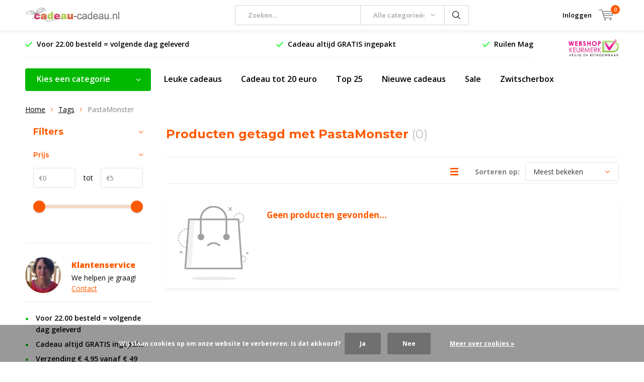

--- FILE ---
content_type: text/html;charset=utf-8
request_url: https://www.cadeau-cadeau.nl/tags/pastamonster/?mode=grid
body_size: 13215
content:
<!doctype html>
<html lang="nl" class="menu-up   no-mobile">
	<head>
       <script type="application/ld+json">
{
	"@context": "http://schema.org",
	"@type": "Product",
	"aggregateRating": {
		"@type": "AggregateRating",
		"ratingValue": "4.7",
		"bestRating": "5",
		"reviewCount": "1517"
	},
	"name": "Cadeau-cadeau"
}
<!-- Global site tag (gtag.js) - Google Ads -->
<script async src="https://www.googletagmanager.com/gtag/js?id=AW-993587307"></script>
<script>
  window.dataLayer = window.dataLayer || [];
  function gtag(){dataLayer.push(arguments);}
  gtag('js', new Date());

  gtag('config', 'AW-993587307');
</script>

       
    <meta charset="utf-8"/>
<!-- [START] 'blocks/head.rain' -->
<!--

  (c) 2008-2026 Lightspeed Netherlands B.V.
  http://www.lightspeedhq.com
  Generated: 28-01-2026 @ 17:45:56

-->
<link rel="canonical" href="https://www.cadeau-cadeau.nl/tags/pastamonster/"/>
<link rel="alternate" href="https://www.cadeau-cadeau.nl/index.rss" type="application/rss+xml" title="Nieuwe producten"/>
<link href="https://cdn.webshopapp.com/assets/cookielaw.css?2025-02-20" rel="stylesheet" type="text/css"/>
<meta name="robots" content="noodp,noydir"/>
<meta name="google-site-verification" content="Mh9DtdVzofQm_vij14uvrwfJRZAhuI2TOpALZ6_SQNE"/>
<meta property="og:url" content="https://www.cadeau-cadeau.nl/tags/pastamonster/?source=facebook"/>
<meta property="og:site_name" content="cadeau-cadeau.nl"/>
<meta property="og:title" content="PastaMonster"/>
<meta property="og:description" content="Voor een origineel en uniek cadeau ga je naar cadeau-cadeau.nl ✓Altijd gratis ingepakt ✓Voor 22 uur besteld, morgen in huis!"/>
<script>
(function(w,d,s,l,i){w[l]=w[l]||[];w[l].push({'gtm.start':
new Date().getTime(),event:'gtm.js'});var f=d.getElementsByTagName(s)[0],
j=d.createElement(s),dl=l!='dataLayer'?'&l='+l:'';j.async=true;j.src=
'https://www.googletagmanager.com/gtm.js?id='+i+dl;f.parentNode.insertBefore(j,f);
})(window,document,'script','dataLayer','GTM-5SZPQM8');

</script>
<script src="https://app.dmws.plus/shop-assets/278483/dmws-plus-loader.js?id=b78a1ece716439eb853fdf48fc8c473c"></script>
<!--[if lt IE 9]>
<script src="https://cdn.webshopapp.com/assets/html5shiv.js?2025-02-20"></script>
<![endif]-->
<!-- [END] 'blocks/head.rain' -->
		<meta charset="utf-8">
		<meta http-equiv="x-ua-compatible" content="ie=edge">
		<title>PastaMonster - cadeau-cadeau.nl</title>
		<meta name="description" content="Voor een origineel en uniek cadeau ga je naar cadeau-cadeau.nl ✓Altijd gratis ingepakt ✓Voor 22 uur besteld, morgen in huis!">
		<meta name="keywords" content="PastaMonster, cadeau, cadeautje, cadeaus, cadeautjes">
		<meta name="theme-color" content="#ffffff">
		<meta name="MobileOptimized" content="320">
		<meta name="HandheldFriendly" content="true">
		<meta name="viewport" content="width=device-width, initial-scale=1, initial-scale=1, minimum-scale=1, maximum-scale=1, user-scalable=no">
		<meta name="author" content="https://www.dmws.nl/">
    <meta name="google-site-verification" content="cfZxJCZRV6qE8z_1nQQfVFJ5YZkwNMFLUqg3zkNDDJc" />


		<link rel="preconnect" href="https://fonts.googleapis.com">
		<link rel="dns-prefetch" href="https://fonts.googleapis.com">
		<link rel="preconnect" href="https://ajax.googleapis.com">
		<link rel="dns-prefetch" href="https://ajax.googleapis.com">
		<link rel="preconnect" href="https://www.gstatic.com" crossorigin="anonymous">
		<link rel="dns-prefetch" href="https://www.gstatic.com" crossorigin="anonymous">
		<link rel="preconnect" href="//cdn.webshopapp.com/">
		<link rel="dns-prefetch" href="//cdn.webshopapp.com/">
	
		<link rel="preload" href="https://fonts.googleapis.com/css?family=Open%20Sans:300,400,500,600,700,800,900%7CMontserrat:300,400,500,600,700,800,900" as="style">
    <link href="https://fonts.googleapis.com/css?family=Open%20Sans:300,400,500,600,700,800,900%7CMontserrat:300,400,500,600,700,800,900" rel="stylesheet" type="text/css">
  
  	<script>
      "use strict"
			function loadJS(src, onload) {
				var script = document.createElement('script')
				script.src = src
				script.onload = onload
				;(document.body || document.head).appendChild(script)
				script = null
			}
			(function () {
				var fontToLoad1 = "Open Sans",
					fontToLoad2 = "Montserrat"

				if (sessionStorage.font1 === fontToLoad1 && sessionStorage.font2 === fontToLoad2) {
					document.documentElement.className += " wf-active"
					return
				} else if ("fonts" in document) {
					var fontsToLoad = [document.fonts.load("300 1em 'Open Sans'"), document.fonts.load("400 1em 'Open Sans'"),
					document.fonts.load("500 1em 'Open Sans'"), document.fonts.load("600 1em 'Open Sans'"), document.fonts.load("700 1em 'Open Sans'"),
					document.fonts.load("800 1em 'Open Sans'"), document.fonts.load("900 1em 'Open Sans'"),
					document.fonts.load("300 1em 'Montserrat'"), document.fonts.load("400 1em 'Montserrat'"),
					document.fonts.load("500 1em 'Montserrat'"), document.fonts.load("600 1em 'Montserrat'"), document.fonts.load("700 1em 'Montserrat'"),
					document.fonts.load("800 1em 'Montserrat'"), document.fonts.load("900 1em 'Montserrat'")]
					Promise.all(fontsToLoad).then(function () {
						document.documentElement.className += " wf-active"
						try {
							sessionStorage.font1 = fontToLoad1
							sessionStorage.font2 = fontToLoad2
						} catch (e) { /* private safari */ }
					})
				} else {
					// use fallback
					loadJS('https://cdnjs.cloudflare.com/ajax/libs/fontfaceobserver/2.1.0/fontfaceobserver.js', function () {
						var fontsToLoad = []
						for (var i = 3; i <= 9; ++i) {
							fontsToLoad.push(new FontFaceObserver(fontToLoad1, { weight: i * 100 }).load())
							fontsToLoad.push(new FontFaceObserver(fontToLoad2, { weight: i * 100 }).load())
						}
						Promise.all(fontsToLoad).then(function () {
							document.documentElement.className += " wf-active"
							try {
								sessionStorage.font1 = fontToLoad1
								sessionStorage.font2 = fontToLoad2
							} catch (e) { /* private safari */ }
						});
					})
				}
			})();
    </script>
	
		<link rel="preload" href="https://cdn.webshopapp.com/shops/278483/themes/158492/assets/main-minified.css.rain?2026011511481920200831084102" as="style">
		<link rel="preload" href="https://cdn.webshopapp.com/shops/278483/themes/158492/assets/settings.css?2026011511481920200831084102" as="style">
		<link rel="stylesheet" async media="screen" href="https://cdn.webshopapp.com/shops/278483/themes/158492/assets/main-minified.css.rain?2026011511481920200831084102">
    <link rel="stylesheet" href="https://use.fontawesome.com/releases/v5.8.1/css/all.css" integrity="sha384-50oBUHEmvpQ+1lW4y57PTFmhCaXp0ML5d60M1M7uH2+nqUivzIebhndOJK28anvf" crossorigin="anonymous">

        

                
    
    
        

		    <link rel="stylesheet" async href="https://cdn.webshopapp.com/shops/278483/themes/158492/assets/settings.css?2026011511481920200831084102" />
    
		<link rel="preload" href="https://ajax.googleapis.com/ajax/libs/jquery/2.2.4/jquery.min.js" as="script">
		<link rel="preload" href="https://cdn.webshopapp.com/shops/278483/themes/158492/assets/custom.css?2026011511481920200831084102" as="style">
		<link rel="preload" href="https://cdn.webshopapp.com/shops/278483/themes/158492/assets/cookie.js?2026011511481920200831084102" as="script">
		<link rel="preload" href="https://cdn.webshopapp.com/shops/278483/themes/158492/assets/scripts.js?2026011511481920200831084102" as="script">
		<link rel="preload" href="https://cdn.webshopapp.com/shops/278483/themes/158492/assets/fancybox.js?2026011511481920200831084102" as="script">
		    <link rel="preload" href="https://cdn.webshopapp.com/shops/278483/themes/158492/assets/custom-minified.js?2026011511481920200831084102" as="script">
		<link rel="preload" href="https://cdn.webshopapp.com/shops/278483/themes/158492/assets/global-minified.js?2026011511481920200831084102" as="script">
		<link rel="preload" href="https://cdn.webshopapp.com/shops/278483/themes/158492/assets/dmws-gui.js?2026011511481920200831084102" as="script">
		    

		<script defer src="https://ajax.googleapis.com/ajax/libs/jquery/2.2.4/jquery.min.js"></script>
    
		<link rel="icon" type="image/x-icon" href="https://cdn.webshopapp.com/shops/278483/themes/158492/assets/favicon.ico?20251225105024">
		<link rel="apple-touch-icon" href="https://cdn.webshopapp.com/shops/278483/themes/158492/assets/favicon.ico?20251225105024">
		<meta property="og:title" content="PastaMonster">
		<meta property="og:type" content="website"> 
		<meta property="og:description" content="Voor een origineel en uniek cadeau ga je naar cadeau-cadeau.nl ✓Altijd gratis ingepakt ✓Voor 22 uur besteld, morgen in huis!">
		<meta property="og:site_name" content="cadeau-cadeau.nl">
		<meta property="og:url" content="https://www.cadeau-cadeau.nl/">
		<meta property="og:image" content="https://cdn.webshopapp.com/shops/278483/themes/158492/v/2183457/assets/banner-1.jpg?20240112155248">
    <!-- TrustBox script -->
<script type="text/javascript" src="//widget.trustpilot.com/bootstrap/v5/tp.widget.bootstrap.min.js" async></script>
<!-- End TrustBox script -->
    		<script type="application/ld+json">
			{
				"@context": "http://schema.org/",
				"@type": "Organization",
				"url": "https://www.cadeau-cadeau.nl/",
				"name": "cadeau-cadeau.nl",
				"legalName": "cadeau-cadeau.nl",
				"description": "Voor een origineel en uniek cadeau ga je naar cadeau-cadeau.nl ✓Altijd gratis ingepakt ✓Voor 22 uur besteld, morgen in huis!",
				"logo": "https://cdn.webshopapp.com/shops/278483/themes/158492/assets/logo.png?20251225105024",
				"image": "https://cdn.webshopapp.com/shops/278483/themes/158492/v/2183457/assets/banner-1.jpg?20240112155248",
				"contactPoint": {
					"@type": "ContactPoint",
					"contactType": "Customer service",
					"telephone": "+31308889388"
				},
				"address": {
					"@type": "PostalAddress",
					"streetAddress": "",
					"addressLocality": "",
					"addressRegion": "",
					"postalCode": "",
					"addressCountry": ""
				}
			}
		</script>
    
 
  <link rel="stylesheet" async href="https://cdn.webshopapp.com/shops/278483/themes/158492/assets/perfectfilter.css.rain?2026011511481920200831084102" />

	</head>
	<body class="without-giftcard">
    
        
		<div id="root">
    
              
        

<header id="top">
  <p id="logo">
    <a href="https://www.cadeau-cadeau.nl/" accesskey="h">
    <img class="desktop-only" src="https://cdn.webshopapp.com/shops/278483/themes/158492/assets/logo.png?20251225105024" alt="cadeau-cadeau.nl" width="190" height="60">
    <img class="desktop-hide" src="https://cdn.webshopapp.com/shops/278483/themes/158492/assets/logo-mobile.png?20251225105024" alt="cadeau-cadeau.nl" width="190" height="60">
    </a>
  </p>
  <nav id="skip">
    <ul>
      <li><a href="#nav" accesskey="n">Skip to navigation (n)</a></li>
      <li><a href="#content" accesskey="c">Skip to content (c)</a></li>
      <li><a href="#footer" accesskey="f">Skip to footer (f)</a></li>
    </ul>
  </nav>
  <nav id="nav">
    <ul>
      <li><a accesskey="1" href=""></a> <em>(1)</em></li>
      <li><a accesskey="2" href=""></a> <em>(2)</em></li>
    </ul>
    <form action="https://www.cadeau-cadeau.nl/search/" method="post" id="formSearch" class="untouched">
      <h5>Zoeken</h5>
      <p>
        <label for="q">Zoeken...</label>
        <input type="search" id="q" name="q" value="" placeholder="Zoeken..." autocomplete="off">
      </p>
      <p class="desktop-only">
        <label for="sb" class="hidden">Alle categorieën</label>
        <select id="sb" name="sb" onchange="cat();">
          <option value="https://www.cadeau-cadeau.nl/search/">Alle categorieën</option>
                    <option value="https://www.cadeau-cadeau.nl/leuke-cadeaus/" class="cat-8530250">Leuke cadeaus</option>
                    <option value="https://www.cadeau-cadeau.nl/gelegenheid/" class="cat-8530253">Gelegenheid</option>
                    <option value="https://www.cadeau-cadeau.nl/voor-wie/" class="cat-8530289">Voor wie?</option>
                    <option value="https://www.cadeau-cadeau.nl/highlights/" class="cat-8530310">Highlights</option>
                    <option value="https://www.cadeau-cadeau.nl/lichtjes/" class="cat-8530316">Lichtjes</option>
                    <option value="https://www.cadeau-cadeau.nl/cadeauhulp/" class="cat-8530346">Cadeauhulp</option>
                    <option value="https://www.cadeau-cadeau.nl/cadeautje-als-bedankje/" class="cat-12177358">Cadeautje als Bedankje</option>
                    <option value="https://www.cadeau-cadeau.nl/nieuwe-cadeaus/" class="cat-8530370">Nieuwe cadeaus</option>
                    <option value="https://www.cadeau-cadeau.nl/stay-at-home/" class="cat-9928113">Stay At Home</option>
                    <option value="https://www.cadeau-cadeau.nl/laat-weten-dat-je-aan-ze-denkt/" class="cat-9960339">Laat weten dat je aan ze denkt</option>
                    <option value="https://www.cadeau-cadeau.nl/klotje/" class="cat-11965537">Klotje</option>
                  </select>
      </p>
      <p><button type="submit" title="Zoeken" disabled="disabled">Zoeken</button></p>
      <ul class="list-cart">
				      </ul>
            <div class="tags desktop-hide">							
        <h5>Tags</h5>
        <ul class="list-tags">
                    <li><a href="https://www.cadeau-cadeau.nl/tags/blauw/">Blauw <span>(6)</span></a></li>
					          <li><a href="https://www.cadeau-cadeau.nl/tags/boekensteun/">Boekensteun <span>(9)</span></a></li>
					          <li><a href="https://www.cadeau-cadeau.nl/tags/cadeau-voor-iemand-die-van-katten-houdt/">Cadeau voor iemand die van katten houdt <span>(17)</span></a></li>
					          <li><a href="https://www.cadeau-cadeau.nl/tags/duurzaam-cadeau/">Duurzaam cadeau <span>(6)</span></a></li>
					          <li><a href="https://www.cadeau-cadeau.nl/tags/geen-overkokende-pannen-meer/">Geen overkokende pannen meer <span>(3)</span></a></li>
					          <li><a href="https://www.cadeau-cadeau.nl/tags/kaarsen/">Kaarsen <span>(3)</span></a></li>
					          <li><a href="https://www.cadeau-cadeau.nl/tags/laat-weten-dat-je-aan-ze-denkt/">Laat weten dat je aan ze denkt <span>(15)</span></a></li>
					          <li><a href="https://www.cadeau-cadeau.nl/tags/origineel-cadeau/">Origineel cadeau <span>(15)</span></a></li>
					          <li><a href="https://www.cadeau-cadeau.nl/tags/paascadeaus/">Paascadeaus <span>(3)</span></a></li>
					          <li><a href="https://www.cadeau-cadeau.nl/tags/sieradenopberger/">Sieradenopberger <span>(6)</span></a></li>
					          <li><a href="https://www.cadeau-cadeau.nl/tags/spons/">Spons <span>(1)</span></a></li>
					          <li><a href="https://www.cadeau-cadeau.nl/tags/stay-at-home/">Stay at home <span>(6)</span></a></li>
					          <li><a href="https://www.cadeau-cadeau.nl/tags/strand/">Strand <span>(2)</span></a></li>
					          <li><a href="https://www.cadeau-cadeau.nl/tags/vaas/">Vaas <span>(12)</span></a></li>
					          <li><a href="https://www.cadeau-cadeau.nl/tags/vogel/">Vogel <span>(31)</span></a></li>
					          <li><a href="https://www.cadeau-cadeau.nl/tags/boekenlegger/">boekenlegger <span>(9)</span></a></li>
					          <li><a href="https://www.cadeau-cadeau.nl/tags/puzzel/">puzzel <span>(8)</span></a></li>
					          <li><a href="https://www.cadeau-cadeau.nl/tags/voor-iemand-die-van-thee-houdt/">voor iemand die van thee houdt <span>(4)</span></a></li>
					          <li><a href="https://www.cadeau-cadeau.nl/tags/wijn/">wijn <span>(6)</span></a></li>
					        </ul>
      </div>
            
    </form>
    <ul>
                  <li class="search">
        <a accesskey="5" href="./">
          <i class="icon-zoom"></i> 
          <span>Zoeken</span>
        </a>
        <em>(5)</em>
      </li>
      <!--<li class="compare mobile-only">
        <a accesskey="5" href="./">
          <i class="icon-chart"></i>
          <span>vergelijk</span>
        </a>
        <em>(5)</em>
      </li>-->
            <li class="user">
        <a accesskey="6" href="https://www.cadeau-cadeau.nl/account/login/">
          <i class="icon-user-outline"></i> 
          Inloggen
        </a> 
        <em>(6)</em>
        <div>
          <div class="double">
            <form method="post" id="formLogin" action="https://www.cadeau-cadeau.nl/account/loginPost/?return=https://www.cadeau-cadeau.nl/tags/pastamonster/?mode=grid">
              <h5>Inloggen</h5>
              <p>
                <label for="formLoginEmail">E-mailadres</label>
                <input type="email" id="formLoginEmail" name="email" placeholder="E-mailadres" autocomplete='email' required>
              </p>
              <p>
                <label for="formLoginPassword">Wachtwoord</label>
                <input type="password" id="formLoginPassword" name="password" placeholder="Wachtwoord" autocomplete="current-password" required>
                <a href="https://www.cadeau-cadeau.nl/account/password/">Wachtwoord vergeten?</a>
              </p>
              <p>
                <input type="hidden" name="key" value="4eb97df98e8df5edff789a46e0e60bd9" />
            		<input type="hidden" name="type" value="login" />
                <button type="submit" onclick="$('#formLogin').submit(); return false;">Inloggen</button>
              </p>
            </form>
            <div>
              <h5>Nieuwe klant?</h5>
              <ul class="list-checks">
                <li>Al je orders en retouren op één plek</li>
                <li>Het bestelproces gaat nog sneller</li>
                <li>Je winkelwagen is altijd en overal opgeslagen</li>
              </ul>
              <p class="link-btn"><a class="a" href="https://www.cadeau-cadeau.nl/account/register/">Account aanmaken</a></p>
                          </div>
          </div>
        </div>
      </li>
            <li class="menu">
        <a accesskey="7" href="./">
          <i class="icon-menu"></i>
          Menu
        </a>
        <em>(7)</em>
      </li>
            <li class="favorites br mobile-only">
        <a accesskey="8" href="https://www.cadeau-cadeau.nl/service/">
          <i class="icon-service"></i> 
          <span>Service</span>
        </a> 
      </li>
            <li class="cart">
        <a accesskey="9" href="./">
          <i class="icon-cart"></i> 
          <span>Winkelwagen</span> 
          <span class="qty">0</span>
        </a> 
        <em>(9)</em>
        <div>
          <h5>Mijn winkelwagen</h5>
                    <ul class="list-cart">
            <li>
              <a href="https://www.cadeau-cadeau.nl/session/back/">
                <span class="img"><img src="https://cdn.webshopapp.com/shops/278483/themes/158492/assets/empty-cart.svg?2026011511481920200831084102" alt="Empty cart" width="43" height="46"></span>
                <span class="title">Geen producten gevonden...</span>
                <span class="desc">Er zitten geen producten in uw winkelwagen. Misschien is het artikel dat u had gekozen uitverkocht.</span>
              </a>
            </li>
          </ul>
                            </div>
      </li>
    </ul>
    <div class="nav-main">
      <ul>
        <li><a>Menu</a>
          <ul>
                        <li><a href="https://www.cadeau-cadeau.nl/leuke-cadeaus/">
              Leuke cadeaus</a>
                          </li>
                        <li><a href="https://www.cadeau-cadeau.nl/gelegenheid/">
              Gelegenheid</a>
                            <ul>
                <li class="strong"><a href="https://www.cadeau-cadeau.nl/gelegenheid/">Gelegenheid</a></li>
                                <li><a href="https://www.cadeau-cadeau.nl/gelegenheid/verjaardagscadeau/">Verjaardagscadeau</a>
                                  </li>
                                <li><a href="https://www.cadeau-cadeau.nl/gelegenheid/kerstcadeau/">Kerstcadeau</a>
                                  </li>
                                <li><a href="https://www.cadeau-cadeau.nl/gelegenheid/afscheidscadeau-voor-de-juf/">Afscheidscadeau voor de juf</a>
                                  </li>
                                <li><a href="https://www.cadeau-cadeau.nl/gelegenheid/huwelijkscadeau/">Huwelijkscadeau</a>
                                  </li>
                                <li><a href="https://www.cadeau-cadeau.nl/gelegenheid/housewarming-cadeau/">Housewarming Cadeau</a>
                                  </li>
                                <li><a href="https://www.cadeau-cadeau.nl/gelegenheid/afstudeercadeau/">Afstudeercadeau</a>
                                  </li>
                                <li><a href="https://www.cadeau-cadeau.nl/gelegenheid/secretaressedag-cadeau/">Secretaressedag Cadeau</a>
                                  </li>
                                <li><a href="https://www.cadeau-cadeau.nl/gelegenheid/cadeau-voorjaar/">Cadeau Voorjaar</a>
                                  </li>
                                <li><a href="https://www.cadeau-cadeau.nl/gelegenheid/valentijnscadeau/">Valentijnscadeau</a>
                                  </li>
                                <li><a href="https://www.cadeau-cadeau.nl/gelegenheid/moederdag-cadeau/">Moederdag cadeau</a>
                                  </li>
                                <li><a href="https://www.cadeau-cadeau.nl/gelegenheid/eindexamen-cadeau/">Eindexamen Cadeau</a>
                                  </li>
                                <li><a href="https://www.cadeau-cadeau.nl/gelegenheid/vaderdag-cadeau/">Vaderdag Cadeau</a>
                                  </li>
                                <li><a href="https://www.cadeau-cadeau.nl/gelegenheid/sinterklaas-cadeautjes/">Sinterklaas Cadeautjes</a>
                                  </li>
                              </ul>
                          </li>
                        <li><a href="https://www.cadeau-cadeau.nl/voor-wie/">
              Voor wie?</a>
                            <ul>
                <li class="strong"><a href="https://www.cadeau-cadeau.nl/voor-wie/">Voor wie?</a></li>
                                <li><a href="https://www.cadeau-cadeau.nl/voor-wie/cadeau-voor-hem/">Cadeau voor hem</a>
                                  </li>
                                <li><a href="https://www.cadeau-cadeau.nl/voor-wie/cadeau-voor-haar/">Cadeau voor haar</a>
                                  </li>
                                <li><a href="https://www.cadeau-cadeau.nl/voor-wie/cadeau-voor-vriend/">Cadeau voor vriend</a>
                                  </li>
                                <li><a href="https://www.cadeau-cadeau.nl/voor-wie/cadeau-voor-vriendin/">Cadeau voor vriendin</a>
                                  </li>
                                <li><a href="https://www.cadeau-cadeau.nl/voor-wie/kerstcadeaus-voor-bedrijven/">Kerstcadeaus voor bedrijven</a>
                                  </li>
                                <li><a href="https://www.cadeau-cadeau.nl/voor-wie/cadeau-service-bedrijven/">Cadeau service bedrijven</a>
                                  </li>
                                <li><a href="https://www.cadeau-cadeau.nl/voor-wie/relatiegeschenken/">Relatiegeschenken</a>
                                  </li>
                                <li><a href="https://www.cadeau-cadeau.nl/voor-wie/kindercadeautjes/">Kindercadeautjes</a>
                                  </li>
                              </ul>
                          </li>
                        <li><a href="https://www.cadeau-cadeau.nl/highlights/">
              Highlights</a>
                            <ul>
                <li class="strong"><a href="https://www.cadeau-cadeau.nl/highlights/">Highlights</a></li>
                                <li><a href="https://www.cadeau-cadeau.nl/highlights/originele-cadeaus/">Originele cadeaus</a>
                                  </li>
                                <li><a href="https://www.cadeau-cadeau.nl/highlights/top-25/">Top 25</a>
                                  </li>
                                <li><a href="https://www.cadeau-cadeau.nl/highlights/cadeau-tot-20-euro/">Cadeau tot 20 euro</a>
                                  </li>
                                <li><a href="https://www.cadeau-cadeau.nl/highlights/strand-cadeau/">Strand cadeau</a>
                                  </li>
                                <li><a href="https://www.cadeau-cadeau.nl/highlights/kookcadeau/">Kookcadeau</a>
                                  </li>
                                <li><a href="https://www.cadeau-cadeau.nl/highlights/voor-op-de-plank/">Voor op de plank</a>
                                  </li>
                                <li><a href="https://www.cadeau-cadeau.nl/highlights/zomer/">Zomer</a>
                                  </li>
                                <li><a href="https://www.cadeau-cadeau.nl/highlights/tuin-cadeau/">Tuin cadeau</a>
                                  </li>
                                <li><a href="https://www.cadeau-cadeau.nl/highlights/duurzame-cadeaus/">Duurzame Cadeaus</a>
                                  </li>
                                <li><a href="https://www.cadeau-cadeau.nl/highlights/sale/">Sale</a>
                                  </li>
                                <li><a href="https://www.cadeau-cadeau.nl/highlights/wekkers/">Wekkers</a>
                                  </li>
                                <li><a href="https://www.cadeau-cadeau.nl/highlights/reiscadeaus/">Reiscadeaus</a>
                                  </li>
                                <li><a href="https://www.cadeau-cadeau.nl/highlights/design-cadeaus/">Design cadeaus</a>
                                  </li>
                                <li><a href="https://www.cadeau-cadeau.nl/highlights/organizers-cadeau/">Organizers cadeau</a>
                                  </li>
                                <li><a href="https://www.cadeau-cadeau.nl/highlights/cadeau-voor-op-je-werkplek/">Cadeau voor op je werkplek</a>
                                  </li>
                                <li><a href="https://www.cadeau-cadeau.nl/highlights/wooncadeau/">Wooncadeau</a>
                                  </li>
                                <li><a href="https://www.cadeau-cadeau.nl/highlights/leuk-klein-cadeautje/">Leuk klein cadeautje</a>
                                  </li>
                              </ul>
                          </li>
                        <li><a href="https://www.cadeau-cadeau.nl/lichtjes/">
              Lichtjes</a>
                          </li>
                        <li><a href="https://www.cadeau-cadeau.nl/cadeauhulp/">
              Cadeauhulp</a>
                            <ul>
                <li class="strong"><a href="https://www.cadeau-cadeau.nl/cadeauhulp/">Cadeauhulp</a></li>
                                <li><a href="https://www.cadeau-cadeau.nl/cadeauhulp/cadeau-voor-iemand-die-alles-heeft/">Cadeau voor iemand die alles heeft</a>
                                  </li>
                                <li><a href="https://www.cadeau-cadeau.nl/cadeauhulp/cadeau-vogelliefhebber/">Cadeau Vogelliefhebber</a>
                                  </li>
                                <li><a href="https://www.cadeau-cadeau.nl/cadeauhulp/voor-iemand-die-van-lezen-houdt/">Voor iemand die van lezen houdt</a>
                                  </li>
                                <li><a href="https://www.cadeau-cadeau.nl/cadeauhulp/cadeau-kattenliefhebber/">Cadeau Kattenliefhebber</a>
                                  </li>
                                <li><a href="https://www.cadeau-cadeau.nl/cadeauhulp/pensioen-cadeau/">Pensioen cadeau</a>
                                  </li>
                                <li><a href="https://www.cadeau-cadeau.nl/cadeauhulp/afscheidscadeau-collega/">Afscheidscadeau collega</a>
                                  </li>
                              </ul>
                          </li>
                        <li><a href="https://www.cadeau-cadeau.nl/cadeautje-als-bedankje/">
              Cadeautje als Bedankje</a>
                          </li>
                        <li><a href="https://www.cadeau-cadeau.nl/nieuwe-cadeaus/">
              Nieuwe cadeaus</a>
                          </li>
                        <li><a href="https://www.cadeau-cadeau.nl/stay-at-home/">
              Stay At Home</a>
                          </li>
                        <li><a href="https://www.cadeau-cadeau.nl/laat-weten-dat-je-aan-ze-denkt/">
              Laat weten dat je aan ze denkt</a>
                          </li>
                        <li><a href="https://www.cadeau-cadeau.nl/klotje/">
              Klotje</a>
                          </li>
                                  </ul>
        </li>
      </ul>
    </div>
  </nav>
	<p id="back"><a href="https://www.cadeau-cadeau.nl/tags/">Terug</a></p></header>
      
                  
			      <main id="content" class=" ">
        <div class="pretemplate-content ">
					<div class="usp-container">
  <ul class="list-usp desktop-only">
        <li>
            	Voor 22.00 besteld = volgende dag geleverd
          </li>
            <li>
            	Cadeau altijd GRATIS ingepakt
          </li>
            <li>
            	Ruilen Mag
          </li>
      </ul>
  <ul class="list-usp list-usp-with-carousel desktop-hide">
    <div class="inner">
            <div class="item">
        <li>
                      Voor 22.00 besteld = volgende dag geleverd
                  </li>
      </div>
                  <div class="item">
        <li>
                      Cadeau altijd GRATIS ingepakt
                  </li>
      </div>
                  <div class="item">
        <li>
                      Ruilen Mag
                  </li>
      </div>
          </div>
  </ul>
  <p class="link-inline">
    			                <a href="https://www.keurmerk.info/nl/consumenten/" title="Webshop keurmerk" target="_blank">
            			<img src="https://cdn.webshopapp.com/shops/278483/files/266819354/logo-b-medium.png" alt="Webshop keurmerk" width="100" height="31">
                </a>
            	      <a href="/service">Klantenservice</a>
  </p>
</div>
					<nav class="nav-main desktop-only">
  <ul>
    <li><a href="./">Kies een categorie</a>
      <ul>
                <li><a href="https://www.cadeau-cadeau.nl/leuke-cadeaus/">
          Leuke cadeaus</a>
                  </li>
                <li><a href="https://www.cadeau-cadeau.nl/gelegenheid/">
          Gelegenheid</a>
                    <ul>
            <li class="strong"><a href="https://www.cadeau-cadeau.nl/gelegenheid/">Gelegenheid</a></li>
                        <li><a href="https://www.cadeau-cadeau.nl/gelegenheid/verjaardagscadeau/">Verjaardagscadeau</a>
                          </li>
                        <li><a href="https://www.cadeau-cadeau.nl/gelegenheid/kerstcadeau/">Kerstcadeau</a>
                          </li>
                        <li><a href="https://www.cadeau-cadeau.nl/gelegenheid/afscheidscadeau-voor-de-juf/">Afscheidscadeau voor de juf</a>
                          </li>
                        <li><a href="https://www.cadeau-cadeau.nl/gelegenheid/huwelijkscadeau/">Huwelijkscadeau</a>
                          </li>
                        <li><a href="https://www.cadeau-cadeau.nl/gelegenheid/housewarming-cadeau/">Housewarming Cadeau</a>
                          </li>
                        <li><a href="https://www.cadeau-cadeau.nl/gelegenheid/afstudeercadeau/">Afstudeercadeau</a>
                          </li>
                        <li><a href="https://www.cadeau-cadeau.nl/gelegenheid/secretaressedag-cadeau/">Secretaressedag Cadeau</a>
                          </li>
                        <li><a href="https://www.cadeau-cadeau.nl/gelegenheid/cadeau-voorjaar/">Cadeau Voorjaar</a>
                          </li>
                        <li><a href="https://www.cadeau-cadeau.nl/gelegenheid/valentijnscadeau/">Valentijnscadeau</a>
                          </li>
                        <li><a href="https://www.cadeau-cadeau.nl/gelegenheid/moederdag-cadeau/">Moederdag cadeau</a>
                          </li>
                        <li><a href="https://www.cadeau-cadeau.nl/gelegenheid/eindexamen-cadeau/">Eindexamen Cadeau</a>
                          </li>
                                    <li><a href="https://www.cadeau-cadeau.nl/gelegenheid/">Bekijk alles</a></li>
                      </ul>
                  </li>
                <li><a href="https://www.cadeau-cadeau.nl/voor-wie/">
          Voor wie?</a>
                    <ul>
            <li class="strong"><a href="https://www.cadeau-cadeau.nl/voor-wie/">Voor wie?</a></li>
                        <li><a href="https://www.cadeau-cadeau.nl/voor-wie/cadeau-voor-hem/">Cadeau voor hem</a>
                          </li>
                        <li><a href="https://www.cadeau-cadeau.nl/voor-wie/cadeau-voor-haar/">Cadeau voor haar</a>
                          </li>
                        <li><a href="https://www.cadeau-cadeau.nl/voor-wie/cadeau-voor-vriend/">Cadeau voor vriend</a>
                          </li>
                        <li><a href="https://www.cadeau-cadeau.nl/voor-wie/cadeau-voor-vriendin/">Cadeau voor vriendin</a>
                          </li>
                        <li><a href="https://www.cadeau-cadeau.nl/voor-wie/kerstcadeaus-voor-bedrijven/">Kerstcadeaus voor bedrijven</a>
                          </li>
                        <li><a href="https://www.cadeau-cadeau.nl/voor-wie/cadeau-service-bedrijven/">Cadeau service bedrijven</a>
                          </li>
                        <li><a href="https://www.cadeau-cadeau.nl/voor-wie/relatiegeschenken/">Relatiegeschenken</a>
                          </li>
                        <li><a href="https://www.cadeau-cadeau.nl/voor-wie/kindercadeautjes/">Kindercadeautjes</a>
                          </li>
                                  </ul>
                  </li>
                <li><a href="https://www.cadeau-cadeau.nl/highlights/">
          Highlights</a>
                    <ul>
            <li class="strong"><a href="https://www.cadeau-cadeau.nl/highlights/">Highlights</a></li>
                        <li><a href="https://www.cadeau-cadeau.nl/highlights/originele-cadeaus/">Originele cadeaus</a>
                          </li>
                        <li><a href="https://www.cadeau-cadeau.nl/highlights/top-25/">Top 25</a>
                          </li>
                        <li><a href="https://www.cadeau-cadeau.nl/highlights/cadeau-tot-20-euro/">Cadeau tot 20 euro</a>
                          </li>
                        <li><a href="https://www.cadeau-cadeau.nl/highlights/strand-cadeau/">Strand cadeau</a>
                          </li>
                        <li><a href="https://www.cadeau-cadeau.nl/highlights/kookcadeau/">Kookcadeau</a>
                          </li>
                        <li><a href="https://www.cadeau-cadeau.nl/highlights/voor-op-de-plank/">Voor op de plank</a>
                          </li>
                        <li><a href="https://www.cadeau-cadeau.nl/highlights/zomer/">Zomer</a>
                          </li>
                        <li><a href="https://www.cadeau-cadeau.nl/highlights/tuin-cadeau/">Tuin cadeau</a>
                          </li>
                        <li><a href="https://www.cadeau-cadeau.nl/highlights/duurzame-cadeaus/">Duurzame Cadeaus</a>
                          </li>
                        <li><a href="https://www.cadeau-cadeau.nl/highlights/sale/">Sale</a>
                          </li>
                        <li><a href="https://www.cadeau-cadeau.nl/highlights/wekkers/">Wekkers</a>
                          </li>
                                    <li><a href="https://www.cadeau-cadeau.nl/highlights/">Bekijk alles</a></li>
                      </ul>
                  </li>
                <li><a href="https://www.cadeau-cadeau.nl/lichtjes/">
          Lichtjes</a>
                  </li>
                <li><a href="https://www.cadeau-cadeau.nl/cadeauhulp/">
          Cadeauhulp</a>
                    <ul>
            <li class="strong"><a href="https://www.cadeau-cadeau.nl/cadeauhulp/">Cadeauhulp</a></li>
                        <li><a href="https://www.cadeau-cadeau.nl/cadeauhulp/cadeau-voor-iemand-die-alles-heeft/">Cadeau voor iemand die alles heeft</a>
                          </li>
                        <li><a href="https://www.cadeau-cadeau.nl/cadeauhulp/cadeau-vogelliefhebber/">Cadeau Vogelliefhebber</a>
                          </li>
                        <li><a href="https://www.cadeau-cadeau.nl/cadeauhulp/voor-iemand-die-van-lezen-houdt/">Voor iemand die van lezen houdt</a>
                          </li>
                        <li><a href="https://www.cadeau-cadeau.nl/cadeauhulp/cadeau-kattenliefhebber/">Cadeau Kattenliefhebber</a>
                          </li>
                        <li><a href="https://www.cadeau-cadeau.nl/cadeauhulp/pensioen-cadeau/">Pensioen cadeau</a>
                          </li>
                        <li><a href="https://www.cadeau-cadeau.nl/cadeauhulp/afscheidscadeau-collega/">Afscheidscadeau collega</a>
                          </li>
                                  </ul>
                  </li>
                <li><a href="https://www.cadeau-cadeau.nl/cadeautje-als-bedankje/">
          Cadeautje als Bedankje</a>
                  </li>
                <li><a href="https://www.cadeau-cadeau.nl/nieuwe-cadeaus/">
          Nieuwe cadeaus</a>
                  </li>
                <li><a href="https://www.cadeau-cadeau.nl/stay-at-home/">
          Stay At Home</a>
                  </li>
                <li><a href="https://www.cadeau-cadeau.nl/laat-weten-dat-je-aan-ze-denkt/">
          Laat weten dat je aan ze denkt</a>
                  </li>
                <li><a href="https://www.cadeau-cadeau.nl/klotje/">
          Klotje</a>
                  </li>
                      </ul>
    </li>
        	<li><a href="https://www.cadeau-cadeau.nl/leuke-cadeaus/" title="Leuke cadeaus">Leuke cadeaus</a></li>
        	<li><a href="https://www.cadeau-cadeau.nl/highlights/cadeau-tot-20-euro/" title="Cadeau tot 20 euro">Cadeau tot 20 euro</a></li>
        	<li><a href="https://www.cadeau-cadeau.nl/highlights/top-25/" title="Top 25">Top 25</a></li>
        	<li><a href="https://www.cadeau-cadeau.nl/nieuwe-cadeaus/" title="Nieuwe cadeaus">Nieuwe cadeaus</a></li>
        	<li><a href="https://www.cadeau-cadeau.nl/highlights/sale/" title="Sale">Sale</a></li>
        	<li><a href="https://www.cadeau-cadeau.nl/zwitscherbox.html" title="Zwitscherbox">Zwitscherbox</a></li>
      </ul>
    </nav>																
									</div>

        
<nav class="breadcrumbs desktop-only">
  <ol>
    <li><a href="https://www.cadeau-cadeau.nl/">Home</a></li>
            <li><a href="https://www.cadeau-cadeau.nl/tags/">Tags</a></li>
                <li>PastaMonster</li>
          </ol> 
</nav>
<div class="cols-a">
  <article class="perfect-filter-search">
    <header class="heading-collection overlay-c">
      <h1>Producten getagd met PastaMonster <span class="overlay-f regular">(0)</span></h1>
                  
    </header>
    <form action="https://www.cadeau-cadeau.nl/tags/pastamonster/" method="get" id="filter_form_customized" class="form-sort">
      <input type="hidden" name="mode" value="grid" id="filter_form_mode_customized" />
      <input type="hidden" name="max" value="5" id="filter_form_max_customized" />
      <input type="hidden" name="min" value="0" id="filter_form_min_customized" />
      <h2>Filters <i class="icon-settings"></i></h2>
      <p>
        <label for="fsa">Sorteren op:</label>
        <select id="sortselect" name="sort" onchange="$('#filter_form_customized').submit();">
                    <option data-icon="icon-decrease" value="popular" selected="selected">Meest bekeken</option>
                    <option data-icon="icon-decrease" value="newest">Nieuwste producten</option>
                    <option data-icon="icon-decrease" value="lowest">Laagste prijs</option>
                    <option data-icon="icon-decrease" value="highest">Hoogste prijs</option>
                    <option data-icon="icon-decrease" value="asc">Naam oplopend</option>
                    <option data-icon="icon-decrease" value="desc">Naam aflopend</option>
                  </select>
      </p>
            
      <p class="link-icon mobile-hide">
                <a href="https://www.cadeau-cadeau.nl/tags/pastamonster/?mode=list">
          <span><span>Lijst</span></span> <i class="icon-list"></i>
        </a>
              </p>
      
            
    </form>
    
    <ul class="list-collection   horizontal mobile-grid">
            <li>
        <div class="details">
          <ul class="img">
            <li>
              <img src="https://cdn.webshopapp.com/shops/278483/themes/158492/assets/empty-cart.svg?2026011511481920200831084102" alt="" width="140" height="175" decoding="async">
            </li>
          </ul>
          <h3>Geen producten gevonden...</h3>
        </div>
      </li>
          </ul>
    
        
      </article>
  
                                                                      
    
  <aside>
        
        <form action="https://www.cadeau-cadeau.nl/tags/pastamonster/" method="get" id="formFilter" class="form-filter">
      <div id="dmws-filter-wrap">
        <header>
          <h3>Filters <a class="clearAllFilter" href="https://www.cadeau-cadeau.nl/tags/pastamonster/?mode=grid">Wis alle filters</a></h3>
        </header>
                        
                
                <h4>Prijs</h4>
          <p class="ui-slider-a m60">
            <span>
              <label for="min" class="hidden">von</label>
              <input type="text" id="min" name="min" value="€0" data-min="0" required>
            </span>
            <span>
              <label for="max">tot</label>
              <input type="text" id="max" name="max" value="€5" data-max="5" required>
            </span>
          </p>
        	
                
      </div>
      <p class="desktop-hide scheme-btn submit"><button type="submit">Bekijk alle resultaten <i id="filter-live-count" class="count">(0)</i></button></p>
    </form>
        <div class="desktop-only">
     
            <div class="module-chat online ">
      <!--<div class="module-chat offline">-->
                <figure><img src="https://cdn.webshopapp.com/shops/278483/themes/158492/assets/customerservice.jpg?20251225105024" alt="Klantenservice" width="71" height="71"></figure>
                <h3>Klantenservice</h3>
        <p>We helpen je graag! <a href="https://www.cadeau-cadeau.nl/contact/">Contact</a></p>
      </div>
            <ul class="list-checks semi b m25 overlay-c">
        <li>Voor 22.00 besteld = volgende dag geleverd </li>
        <li>Cadeau altijd GRATIS ingepakt </li>
        <li> Verzending € 4,95 vanaf € 49 Gratis </li>
        <li>Ruilen mag!</li>
      </ul>
             <!-- TrustBox widget - List -->
<div class="trustpilot-widget" data-locale="nl-NL" data-template-id="539ad60defb9600b94d7df2c" data-businessunit-id="510090a1000064000521423a" data-style-height="500px" data-style-width="100%" data-theme="light" data-stars="4,5">
<a href="https://nl.trustpilot.com/review/cadeau-cadeau.nl" target="_blank" rel="noopener">Trustpilot</a>
</div>
<!-- End TrustBox widget -->
          </div>
  </aside>
</div>      </main>
    
  	        <article id="compare" class="desktop-only">
  <header>
    <h5>Vergelijk producten <span class="remove-all-compare">Verwijder alle producten</span></h5>
  </header>
  <section class="compare-wrapper">
    <p class="max">You can compare a maximum of 3 products</p>
    <ul class="list-compare">
      
    </ul>
    <p class="link-btn desktop-hide"><a href="https://www.cadeau-cadeau.nl/compare/">Start vergelijking</a></p>
  </section>
  <footer>
    <div class="desktop-only">
      <p class="link-btn"><a href="https://www.cadeau-cadeau.nl/compare/">Start vergelijking</a></p>
      <p><a class="toggle toggle-compare" href="javascript:;"><span>Toon</span> <span class="hidden">Verbergen</span></a></p>
    </div>
    <p class="desktop-hide"><a href="javascript:;" class="remove">Verwijder alle producten</a></p>
  </footer>
  <a class="hide desktop-hide compare-mobile-toggle" href="javascript:;">Hide compare box</a>
</article>    <footer id="footer">
    <div class="usp-container in-footer">
    <ul class="list-usp in-footer tablet-hide">
            <li>
                  Voor 22.00 besteld = volgende dag geleverd
              </li>
                  <li>
                  Cadeau altijd GRATIS ingepakt
              </li>
                  <li>
                  Ruilen Mag
              </li>
          </ul>

    <ul class="list-usp list-usp-with-carousel in-footer tablet-only">
      <div class="inner">
                <div class="item">
          <li>
                          Voor 22.00 besteld = volgende dag geleverd
                      </li>
        </div>
                        <div class="item">
          <li>
                          Cadeau altijd GRATIS ingepakt
                      </li>
        </div>
                        <div class="item">
          <li>
                          Ruilen Mag
                      </li>
        </div>
              </div>
    </ul>
  </div>
  
  <form id="formNewsletterFooter" action="https://www.cadeau-cadeau.nl/account/newsletter/" method="post">
    <div>
            <h3>Bel onze klantenservice 030 8889 388</h3>
      <p></p>
    </div>
        <div>
      <h3>Volg ons</h3>
      <ul class="list-social">
                <li><a rel="external" href="https://www.facebook.com/cadeaucadeaunl/"><i class="icon-facebook"></i> Facebook</a></li>
                        <li><a rel="external" href="https://www.instagram.com/cadeau_cadeau.nl/"><i class="icon-instagram"></i> Instagram</a></li>
                                                      </ul>
    </div>
        <div class="white-line tablet-only"></div>
        <div>
      <h3>Ontvang de nieuwste aanbiedingen en promoties</h3>						
      <p>
        <input type="hidden" name="key" value="4eb97df98e8df5edff789a46e0e60bd9" />
        <label for="formNewsletterEmailFooter">E-mail adres</label>
        <input type="text" name="email" id="formNewsletterEmailFooter" placeholder="E-mail adres"/>
        <button type="submit">Abonneer</button>
        <a class="small" href="https://www.cadeau-cadeau.nl/service/privacy-policy/">* Lees hier de wettelijke beperkingen</a>
      </p>
    </div>
      </form>
  <nav>
        <div>
      <h3>Meer informatie</h3>
      <ul>
                <li>
          <a href="https://www.cadeau-cadeau.nl/leuke-cadeaus/" title="Leuke cadeaus">Leuke cadeaus</a>
        </li>
                <li>
          <a href="https://www.cadeau-cadeau.nl/highlights/cadeau-tot-20-euro/" title="Cadeau tot 20 euro">Cadeau tot 20 euro</a>
        </li>
                <li>
          <a href="https://www.cadeau-cadeau.nl/highlights/top-25/" title="Top 25">Top 25</a>
        </li>
                <li>
          <a href="https://www.cadeau-cadeau.nl/nieuwe-cadeaus/" title="Nieuwe cadeaus">Nieuwe cadeaus</a>
        </li>
                <li>
          <a href="https://www.cadeau-cadeau.nl/highlights/sale/" title="Sale">Sale</a>
        </li>
                <li>
          <a href="https://www.cadeau-cadeau.nl/zwitscherbox.html" title="Zwitscherbox">Zwitscherbox</a>
        </li>
              </ul>
    </div>
        <div>
      <h3>Klantenservice</h3>
      <ul>
                <li>
          <a href="https://www.cadeau-cadeau.nl/service/ingepakt-cadeau-kaartje-met-je-eigen-tekst/" title="Ingepakt in cadeaupapier met persoonlijke tekst">Ingepakt in cadeaupapier met persoonlijke tekst</a>
        </li>
                <li>
          <a href="https://www.cadeau-cadeau.nl/service/" title="Klantenservice">Klantenservice</a>
        </li>
                <li>
          <a href="https://www.cadeau-cadeau.nl/service/payment-methods/" title="Betaalmethoden">Betaalmethoden</a>
        </li>
                <li>
          <a href="https://www.cadeau-cadeau.nl/service/about/" title="Over ons">Over ons</a>
        </li>
                <li>
          <a href="https://www.cadeau-cadeau.nl/service/general-terms-conditions/" title="Algemene voorwaarden">Algemene voorwaarden</a>
        </li>
                <li>
          <a href="https://www.cadeau-cadeau.nl/service/privacy-policy/" title="Privacy Policy">Privacy Policy</a>
        </li>
                <li>
          <a href="https://www.cadeau-cadeau.nl/service/shipping-returns/" title="Retourneren">Retourneren</a>
        </li>
                <li>
          <a href="https://www.cadeau-cadeau.nl/service/vraag-en-antwoord/" title="Vraag en Antwoord">Vraag en Antwoord</a>
        </li>
              </ul>
    </div>
    <div>
      <h3>Mijn account</h3>
      <ul>
                <li><a href="https://www.cadeau-cadeau.nl/account/" title="Registreren">Registreren</a></li>
                <li><a href="https://www.cadeau-cadeau.nl/account/orders/" title="Mijn bestellingen">Mijn bestellingen</a></li>
                <li><a href="https://www.cadeau-cadeau.nl/account/wishlist/" title="Mijn verlanglijst">Mijn verlanglijst</a></li>
                      </ul>
    </div>
    <div>
      <h3>Categorieën</h3>
      <ul>
                <li ><a href="https://www.cadeau-cadeau.nl/leuke-cadeaus/">Leuke cadeaus</a></li>
                <li ><a href="https://www.cadeau-cadeau.nl/gelegenheid/">Gelegenheid</a><span class="more-cats"><span class="plus-min"></span></span></li>
                <li ><a href="https://www.cadeau-cadeau.nl/voor-wie/">Voor wie?</a><span class="more-cats"><span class="plus-min"></span></span></li>
                <li ><a href="https://www.cadeau-cadeau.nl/highlights/">Highlights</a><span class="more-cats"><span class="plus-min"></span></span></li>
                <li ><a href="https://www.cadeau-cadeau.nl/lichtjes/">Lichtjes</a></li>
                <li ><a href="https://www.cadeau-cadeau.nl/cadeauhulp/">Cadeauhulp</a><span class="more-cats"><span class="plus-min"></span></span></li>
                <li ><a href="https://www.cadeau-cadeau.nl/cadeautje-als-bedankje/">Cadeautje als Bedankje</a></li>
                <li ><a href="https://www.cadeau-cadeau.nl/nieuwe-cadeaus/">Nieuwe cadeaus</a></li>
                <li><a href="/brands">Onze merken</a></li>
      </ul>
    </div>
    <div>
      <h3>Contact</h3>
      <ul class="list-contact">
        <li><i class="icon-phone"></i> <a href="tel:+31308889388">+31308889388</a> </li>
        <li><i class="icon-envelope"></i> <a class="email"><span class="__cf_email__" data-cfemail="472e292128072426232226326a24262322263269292b">[email&#160;protected]</span></a> we reageren snel</li>
                                    <li><i class="icon-instagram"></i> <a rel="external" href="https://www.instagram.com/cadeau_cadeau.nl/">Instagram</a> </li>
                        </ul>
            <div class="module-contact">
        <h2>cadeau-cadeau.nl</h2>
        <p>Hendrick de Keijserstraat 37<br> 3583TG Utrecht<br>   
          </p>
        <p>KVK-nr:  55957196<br> BTW-nr:  NL002005185B64<br> </p>
      </div>
          </div>
  </nav>
  <ul class="payments">
        <li><img src="https://cdn.webshopapp.com/shops/278483/themes/158492/assets/z-invoice.png?2026011511481920200831084102" alt="invoice" width="45" height="21"></li>
        <li><img src="https://cdn.webshopapp.com/shops/278483/themes/158492/assets/z-ideal.png?2026011511481920200831084102" alt="ideal" width="45" height="21"></li>
        <li><img src="https://cdn.webshopapp.com/shops/278483/themes/158492/assets/z-paypal.png?2026011511481920200831084102" alt="paypal" width="45" height="21"></li>
        <li><img src="https://cdn.webshopapp.com/shops/278483/themes/158492/assets/z-mastercard.png?2026011511481920200831084102" alt="mastercard" width="45" height="21"></li>
        <li><img src="https://cdn.webshopapp.com/shops/278483/themes/158492/assets/z-visa.png?2026011511481920200831084102" alt="visa" width="45" height="21"></li>
        <li><img src="https://cdn.webshopapp.com/shops/278483/themes/158492/assets/z-banktransfer.png?2026011511481920200831084102" alt="banktransfer" width="45" height="21"></li>
        <li><img src="https://cdn.webshopapp.com/shops/278483/themes/158492/assets/z-mistercash.png?2026011511481920200831084102" alt="mistercash" width="45" height="21"></li>
        <li><img src="https://cdn.webshopapp.com/shops/278483/themes/158492/assets/z-maestro.png?2026011511481920200831084102" alt="maestro" width="45" height="21"></li>
        <li><img src="https://cdn.webshopapp.com/shops/278483/themes/158492/assets/z-kbc.png?2026011511481920200831084102" alt="kbc" width="45" height="21"></li>
        <li><img src="https://cdn.webshopapp.com/shops/278483/themes/158492/assets/z-giropay.png?2026011511481920200831084102" alt="giropay" width="45" height="21"></li>
        <li><img src="https://cdn.webshopapp.com/shops/278483/themes/158492/assets/z-giftcard.png?2026011511481920200831084102" alt="giftcard" width="45" height="21"></li>
      </ul>
  <div class="double">
    <div >     
                        <figure>
                <a href="https://www.keurmerk.info/nl/consumenten/" title="Webshop keurmerk" target="_blank">
                	<img class="desktop-only" src="https://cdn.webshopapp.com/shops/278483/files/266819354/logo-b-medium.png" alt="Webshop keurmerk" width="100" height="60">
                </a>
              </figure>
                        <p>
     		© 2026
          
    
        - Powered by
                    <a href="https://www.lightspeedhq.nl/" title="Lightspeed" target="_blank">Lightspeed</a>
                            - <a href="https://www.cadeau-cadeau.nl/" target="_blank">cadeau-cadeau.nl</a>
      </p>
    </div>
    <ul>
                        <li class="logo">
        	<img src="https://cdn.webshopapp.com/shops/278483/files/266819354/logo-b-medium.png" alt="Webshop keurmerk" width="137" height="24">
      </li>
                        <li><a href="https://www.cadeau-cadeau.nl/service/general-terms-conditions/">Algemene voorwaarden</a></li>
      <li><a href="https://www.cadeau-cadeau.nl/rss/">RSS-feed</a></li>      <li><a href="https://www.cadeau-cadeau.nl/sitemap/">Sitemap</a></li>
    </ul>
  </div>
</footer>
              
 <div class="rich-snippet text-center">
   <div itemscope itemtype="http://data-vocabulary.org/Review-aggregate">
    <span class="strong" itemprop="itemreviewed">cadeau-cadeau.nl</span>
    <span itemprop="rating" itemscope itemtype="http://data-vocabulary.org/Rating">
    <span itemprop="average"> 4.9</span> / <span itemprop="best">5</span></span> -
    <span itemprop="count"> 3680 </span> Reviews @ <a target="_blank" href="https://www.trustpilot.com/review/cadeau-cadeau.nl">Trustpilot</a> 
   </div>
 </div>
<nav id="nav-mobile">
  <ul>
        <li><a href="https://www.cadeau-cadeau.nl/leuke-cadeaus/">
          Leuke cadeaus</a>
          </li>
        <li><a href="https://www.cadeau-cadeau.nl/gelegenheid/">
          Gelegenheid</a>
            <ul>
        <li><span>Gelegenheid</span></li>
                <li><a href="https://www.cadeau-cadeau.nl/gelegenheid/verjaardagscadeau/">Verjaardagscadeau</a>
                  </li>
                <li><a href="https://www.cadeau-cadeau.nl/gelegenheid/kerstcadeau/">Kerstcadeau</a>
                  </li>
                <li><a href="https://www.cadeau-cadeau.nl/gelegenheid/afscheidscadeau-voor-de-juf/">Afscheidscadeau voor de juf</a>
                  </li>
                <li><a href="https://www.cadeau-cadeau.nl/gelegenheid/huwelijkscadeau/">Huwelijkscadeau</a>
                  </li>
                <li><a href="https://www.cadeau-cadeau.nl/gelegenheid/housewarming-cadeau/">Housewarming Cadeau</a>
                  </li>
                <li><a href="https://www.cadeau-cadeau.nl/gelegenheid/afstudeercadeau/">Afstudeercadeau</a>
                  </li>
                <li><a href="https://www.cadeau-cadeau.nl/gelegenheid/secretaressedag-cadeau/">Secretaressedag Cadeau</a>
                  </li>
                <li><a href="https://www.cadeau-cadeau.nl/gelegenheid/cadeau-voorjaar/">Cadeau Voorjaar</a>
                  </li>
                <li><a href="https://www.cadeau-cadeau.nl/gelegenheid/valentijnscadeau/">Valentijnscadeau</a>
                  </li>
                <li><a href="https://www.cadeau-cadeau.nl/gelegenheid/moederdag-cadeau/">Moederdag cadeau</a>
                  </li>
                <li><a href="https://www.cadeau-cadeau.nl/gelegenheid/eindexamen-cadeau/">Eindexamen Cadeau</a>
                  </li>
                <li><a href="https://www.cadeau-cadeau.nl/gelegenheid/vaderdag-cadeau/">Vaderdag Cadeau</a>
                  </li>
                <li><a href="https://www.cadeau-cadeau.nl/gelegenheid/sinterklaas-cadeautjes/">Sinterklaas Cadeautjes</a>
                  </li>
              </ul>
          </li>
        <li><a href="https://www.cadeau-cadeau.nl/voor-wie/">
          Voor wie?</a>
            <ul>
        <li><span>Voor wie?</span></li>
                <li><a href="https://www.cadeau-cadeau.nl/voor-wie/cadeau-voor-hem/">Cadeau voor hem</a>
                  </li>
                <li><a href="https://www.cadeau-cadeau.nl/voor-wie/cadeau-voor-haar/">Cadeau voor haar</a>
                  </li>
                <li><a href="https://www.cadeau-cadeau.nl/voor-wie/cadeau-voor-vriend/">Cadeau voor vriend</a>
                  </li>
                <li><a href="https://www.cadeau-cadeau.nl/voor-wie/cadeau-voor-vriendin/">Cadeau voor vriendin</a>
                  </li>
                <li><a href="https://www.cadeau-cadeau.nl/voor-wie/kerstcadeaus-voor-bedrijven/">Kerstcadeaus voor bedrijven</a>
                  </li>
                <li><a href="https://www.cadeau-cadeau.nl/voor-wie/cadeau-service-bedrijven/">Cadeau service bedrijven</a>
                  </li>
                <li><a href="https://www.cadeau-cadeau.nl/voor-wie/relatiegeschenken/">Relatiegeschenken</a>
                  </li>
                <li><a href="https://www.cadeau-cadeau.nl/voor-wie/kindercadeautjes/">Kindercadeautjes</a>
                  </li>
              </ul>
          </li>
        <li><a href="https://www.cadeau-cadeau.nl/highlights/">
          Highlights</a>
            <ul>
        <li><span>Highlights</span></li>
                <li><a href="https://www.cadeau-cadeau.nl/highlights/originele-cadeaus/">Originele cadeaus</a>
                  </li>
                <li><a href="https://www.cadeau-cadeau.nl/highlights/top-25/">Top 25</a>
                  </li>
                <li><a href="https://www.cadeau-cadeau.nl/highlights/cadeau-tot-20-euro/">Cadeau tot 20 euro</a>
                  </li>
                <li><a href="https://www.cadeau-cadeau.nl/highlights/strand-cadeau/">Strand cadeau</a>
                  </li>
                <li><a href="https://www.cadeau-cadeau.nl/highlights/kookcadeau/">Kookcadeau</a>
                  </li>
                <li><a href="https://www.cadeau-cadeau.nl/highlights/voor-op-de-plank/">Voor op de plank</a>
                  </li>
                <li><a href="https://www.cadeau-cadeau.nl/highlights/zomer/">Zomer</a>
                  </li>
                <li><a href="https://www.cadeau-cadeau.nl/highlights/tuin-cadeau/">Tuin cadeau</a>
                  </li>
                <li><a href="https://www.cadeau-cadeau.nl/highlights/duurzame-cadeaus/">Duurzame Cadeaus</a>
                  </li>
                <li><a href="https://www.cadeau-cadeau.nl/highlights/sale/">Sale</a>
                  </li>
                <li><a href="https://www.cadeau-cadeau.nl/highlights/wekkers/">Wekkers</a>
                  </li>
                <li><a href="https://www.cadeau-cadeau.nl/highlights/reiscadeaus/">Reiscadeaus</a>
                  </li>
                <li><a href="https://www.cadeau-cadeau.nl/highlights/design-cadeaus/">Design cadeaus</a>
                  </li>
                <li><a href="https://www.cadeau-cadeau.nl/highlights/organizers-cadeau/">Organizers cadeau</a>
                  </li>
                <li><a href="https://www.cadeau-cadeau.nl/highlights/cadeau-voor-op-je-werkplek/">Cadeau voor op je werkplek</a>
                  </li>
                <li><a href="https://www.cadeau-cadeau.nl/highlights/wooncadeau/">Wooncadeau</a>
                  </li>
                <li><a href="https://www.cadeau-cadeau.nl/highlights/leuk-klein-cadeautje/">Leuk klein cadeautje</a>
                  </li>
              </ul>
          </li>
        <li><a href="https://www.cadeau-cadeau.nl/lichtjes/">
          Lichtjes</a>
          </li>
        <li><a href="https://www.cadeau-cadeau.nl/cadeauhulp/">
          Cadeauhulp</a>
            <ul>
        <li><span>Cadeauhulp</span></li>
                <li><a href="https://www.cadeau-cadeau.nl/cadeauhulp/cadeau-voor-iemand-die-alles-heeft/">Cadeau voor iemand die alles heeft</a>
                  </li>
                <li><a href="https://www.cadeau-cadeau.nl/cadeauhulp/cadeau-vogelliefhebber/">Cadeau Vogelliefhebber</a>
                  </li>
                <li><a href="https://www.cadeau-cadeau.nl/cadeauhulp/voor-iemand-die-van-lezen-houdt/">Voor iemand die van lezen houdt</a>
                  </li>
                <li><a href="https://www.cadeau-cadeau.nl/cadeauhulp/cadeau-kattenliefhebber/">Cadeau Kattenliefhebber</a>
                  </li>
                <li><a href="https://www.cadeau-cadeau.nl/cadeauhulp/pensioen-cadeau/">Pensioen cadeau</a>
                  </li>
                <li><a href="https://www.cadeau-cadeau.nl/cadeauhulp/afscheidscadeau-collega/">Afscheidscadeau collega</a>
                  </li>
              </ul>
          </li>
        <li><a href="https://www.cadeau-cadeau.nl/cadeautje-als-bedankje/">
          Cadeautje als Bedankje</a>
          </li>
        <li><a href="https://www.cadeau-cadeau.nl/nieuwe-cadeaus/">
          Nieuwe cadeaus</a>
          </li>
        <li><a href="https://www.cadeau-cadeau.nl/stay-at-home/">
          Stay At Home</a>
          </li>
        <li><a href="https://www.cadeau-cadeau.nl/laat-weten-dat-je-aan-ze-denkt/">
          Laat weten dat je aan ze denkt</a>
          </li>
        <li><a href="https://www.cadeau-cadeau.nl/klotje/">
          Klotje</a>
          </li>
                    <li><a href="https://www.cadeau-cadeau.nl/leuke-cadeaus/" title="Leuke cadeaus">Leuke cadeaus</a></li>
        <li><a href="https://www.cadeau-cadeau.nl/highlights/cadeau-tot-20-euro/" title="Cadeau tot 20 euro">Cadeau tot 20 euro</a></li>
        <li><a href="https://www.cadeau-cadeau.nl/highlights/top-25/" title="Top 25">Top 25</a></li>
        <li><a href="https://www.cadeau-cadeau.nl/nieuwe-cadeaus/" title="Nieuwe cadeaus">Nieuwe cadeaus</a></li>
        <li><a href="https://www.cadeau-cadeau.nl/highlights/sale/" title="Sale">Sale</a></li>
        <li><a href="https://www.cadeau-cadeau.nl/zwitscherbox.html" title="Zwitscherbox">Zwitscherbox</a></li>
            <li class="currency">
      <a href="https://www.cadeau-cadeau.nl/service/"><i class="icon-info"></i><span>Klantenservice</span></a> 
    </li>
          </ul>
</nav>

<script data-cfasync="false" src="/cdn-cgi/scripts/5c5dd728/cloudflare-static/email-decode.min.js"></script><script>
  /* TRANSLATIONS */
  var compareUrl = 'https://www.cadeau-cadeau.nl/compare/?format=json';
  var compare = false;
	    	var fillProduct = 2;
        var currencySymbol = '';
    var noResults = 'Geen producten gevonden';
  var showAllResults = 'Bekijk alle resultaten';
  var readmore = 'Lees meer';
  var readless = 'Lees minder';
  var reviews = 'Reviews';
  var incTax = 'Incl. btw';
  var available = 'Op voorraad';
  var notAvailable = 'Niet op voorraad';
    var shopb2b = false;
      var showFulltitle = false;
    var basicUrl = 'https://www.cadeau-cadeau.nl/';
  var curCollection = 'https://www.cadeau-cadeau.nl/tags/pastamonster/';
  var shopId = '278483';
  var moreInfo = 'Meer info';
  var noVariants = 'No variants available';
   	var dayDealLink = 'https://www.cadeau-cadeau.nl/tags/pastamonster/';
  var dayDealButtonText = 'Check out this product'; 
  var template = 'pages/collection.rain';
  var searchUrl = "https://www.cadeau-cadeau.nl/search/";
  var searchBar = '';
  var filter_url = '';
  var showMoreText = 'Show More';
  var dailyDealsTimerText = 'Je hebt nog';
  var readMoreFeature = '1';
  var emptyProduct = '<li class="empty">Voeg nog een product toe.<span>(max 3)</span></li>';
  var continueText = 'Doorgaan';
  var continueGuestText = 'Ga verder als gast';
  var youSaveText = 'You Save';
  var youHaveGotText = 'Je hebt nog';
  var daysText = 'Dag';
  var hoursText = 'Uur';
  var minsText = 'Min';
  var secText = 'Sec';
  	var notifyMobile = 'notify-mobile-hide';
  	</script> 

<!--COUNTDOWN PRODUCTPAGE-->
<script>
  var page = 'product';
  var showDays = [
1,
2,
3,
4,
5,
]
	var orderBefore = '10 PM';  
	var showFrom = '8 AM'; 
</script>
<!--END COUNTDOWN PRODUCTPAGE-->

<script>
  console.log ('test'); 
//maatwerk perfect filter
(function () {
    if (!window.productCardScriptExecuted) {
        window.productCardScriptExecuted = true;

        function replaceSVGWithI(button) {
            if (!button) return;
            button.innerHTML = '<i class="icon-cart-plus"></i>'; // Vervang alleen de inhoud van de knop
            button.classList.add("dmws-cart-button");
        }

        function rearrangeProductCard(card) {
            if (!card) return;

            const title = card.querySelector(".dmws_perfect-product-title");
            const priceContainer = card.querySelector(".dmws_perfect-product-price");
            const oldPrice = card.querySelector(".dmws_perfect-price-old");
            const newPrice = card.querySelector(".dmws_perfect-price-current");
            const delivery = card.querySelector("p[style*='color:#00b900']"); // "Morgen geleverd"
            const form = card.querySelector("form"); // Form moet blijven!
            const cartButton = form ? form.querySelector(".dmws_perfect-filter-add-to-cart-btn, .dmws_perfect-search-add-to-cart-btn") : null;

            if (title && priceContainer && delivery && form) {
                const priceWrapper = document.createElement("div");
                priceWrapper.classList.add("dmws-price-wrapper");

                if (oldPrice) {
                    priceWrapper.appendChild(oldPrice);
                }
                if (newPrice) {
                    priceWrapper.appendChild(newPrice);
                }

                priceContainer.innerHTML = "";
                priceContainer.appendChild(priceWrapper);

                const container = document.createElement("div");
                container.classList.add("dmws-product-info");

                container.appendChild(title);
                container.appendChild(priceContainer);
                container.appendChild(delivery);
                container.appendChild(form); // Form blijft behouden

                const metaContainer = card.querySelector(".dmws_perfect-product-meta");
                if (metaContainer) {
                    metaContainer.innerHTML = "";
                    metaContainer.appendChild(container);
                }
            }

            if (delivery) {
                delivery.textContent = "Morgen geleverd";
                delivery.classList.add("dmws-delivery-time");
            }

            if (cartButton) {
                replaceSVGWithI(cartButton);
            }

            card.classList.add("dmws-product-card-aligned");
        }

        function processAllProductCards() {
            document.querySelectorAll(".dmws_perfect-product-card").forEach(rearrangeProductCard);
        }

        function observeProductCardChanges() {
            const targetNode = document.body;
            const config = { childList: true, subtree: true };

            const observer = new MutationObserver((mutationsList) => {
                for (const mutation of mutationsList) {
                    if (mutation.type === "childList") {
                        mutation.addedNodes.forEach((addedNode) => {
                            if (addedNode.nodeType === 1 && addedNode.classList.contains("dmws_perfect-product-card")) {
                                rearrangeProductCard(addedNode);
                            }
                        });
                    }
                }
            });

            observer.observe(targetNode, config);
        }

        processAllProductCards();
        observeProductCardChanges();
    }
})();
</script>

               
    <!-- [START] 'blocks/body.rain' -->
<script>
(function () {
  var s = document.createElement('script');
  s.type = 'text/javascript';
  s.async = true;
  s.src = 'https://www.cadeau-cadeau.nl/services/stats/pageview.js';
  ( document.getElementsByTagName('head')[0] || document.getElementsByTagName('body')[0] ).appendChild(s);
})();
</script>
  
<!-- Global site tag (gtag.js) - Google Analytics -->
<script async src="https://www.googletagmanager.com/gtag/js?id=GA4 280053313"></script>
<script>
    window.dataLayer = window.dataLayer || [];
    function gtag(){dataLayer.push(arguments);}

        gtag('consent', 'default', {"ad_storage":"denied","ad_user_data":"denied","ad_personalization":"denied","analytics_storage":"denied","region":["AT","BE","BG","CH","GB","HR","CY","CZ","DK","EE","FI","FR","DE","EL","HU","IE","IT","LV","LT","LU","MT","NL","PL","PT","RO","SK","SI","ES","SE","IS","LI","NO","CA-QC"]});
    
    gtag('js', new Date());
    gtag('config', 'GA4 280053313', {
        'currency': 'EUR',
                'country': 'NL'
    });

    </script>
  <!-- [START] Change text PostNL in weekend -->
<script>
var d = new Date();
var n = d.getDay();
if ([6,0].indexOf(n) > -1) {
$("select option:contains('Zo snel mogelijk')").replaceWith('<option selected="selected"> Eerst volgende werkdag </option>');
}
</script>
<!-- [END] Change text PostNL in weekend -->

<!-- Start ProfitMetrics - snippet - (v1) -->
<script>
window.profitMetrics = {
    pid: 'EF128C69AFED5716',
    emailInputSelector: '#gui-form-customer-email, #gui-form-email',
}
</script>
<script src="https://cdn1.profitmetrics.io/EF128C69AFED5716/bundle.js" defer></script>
<!-- End ProfitMetrics - snippet - (v1) -->

<!-- Start ProfitMetrics - GA4  - (v1) -->

<script>
    function _pm_executeGtag() {
        const scriptExists = document.querySelector('script[src^="https://www.googletagmanager.com/gtag/js?id="]');

        if (scriptExists) {
            
    window.dataLayer = window.dataLayer || [];
    function gtag(){ dataLayer.push(arguments); }

    gtag('config', 'G-1542R015L8');
    gtag('config', 'G-NW7ERKWRYN');

        } else {
            const script = document.createElement('script');
            script.async = true;
            script.id = 'profitmetrics-ga4-script-G-1542R015L8';
            script.src = 'https://www.googletagmanager.com/gtag/js?id=G-1542R015L8';
            document.head.appendChild(script);

            script.addEventListener('load', function() {
                
    window.dataLayer = window.dataLayer || [];
    function gtag(){ dataLayer.push(arguments); }

    gtag('config', 'G-1542R015L8');
    gtag('config', 'G-NW7ERKWRYN');

            });
        }
    }


    _pm_executeGtag();
</script>

<!-- End ProfitMetrics - GA4  - (v1) -->
  <div class="wsa-cookielaw">
            Wij slaan cookies op om onze website te verbeteren. Is dat akkoord?
      <a href="https://www.cadeau-cadeau.nl/cookielaw/optIn/" class="wsa-cookielaw-button wsa-cookielaw-button-green" rel="nofollow" title="Ja">Ja</a>
      <a href="https://www.cadeau-cadeau.nl/cookielaw/optOut/" class="wsa-cookielaw-button wsa-cookielaw-button-red" rel="nofollow" title="Nee">Nee</a>
      <a href="https://www.cadeau-cadeau.nl/service/privacy-policy/" class="wsa-cookielaw-link" rel="nofollow" title="Meer over cookies">Meer over cookies &raquo;</a>
      </div>
<!-- [END] 'blocks/body.rain' -->
          
                  
  	</div>
    
		<link rel="stylesheet" href="https://cdn.webshopapp.com/shops/278483/themes/158492/assets/custom.css?2026011511481920200831084102">
		
    		<link rel="preload" href="https://cdn.webshopapp.com/shops/278483/themes/158492/assets/growww-styling.css?2026011511481920200831084102" as="style">
    <link rel="stylesheet" href="https://cdn.webshopapp.com/shops/278483/themes/158492/assets/growww-styling.css?2026011511481920200831084102" />
    
    <script async src="https://cdn.webshopapp.com/shops/278483/themes/158492/assets/cookie.js?2026011511481920200831084102"></script>
    <script defer src="https://cdn.webshopapp.com/shops/278483/themes/158492/assets/scripts.js?2026011511481920200831084102"></script>
    <script defer src="https://cdn.webshopapp.com/shops/278483/themes/158492/assets/fancybox.js?2026011511481920200831084102"></script>
		     
        <script defer src="https://cdn.webshopapp.com/shops/278483/themes/158492/assets/custom-minified.js?2026011511481920200831084102"></script>
    <script defer src="https://cdn.webshopapp.com/shops/278483/themes/158492/assets/global-minified.js?2026011511481920200831084102"></script>
        <script defer src="https://cdn.webshopapp.com/shops/278483/themes/158492/assets/dmws-custom.js?2026011511481920200831084102"></script>
    
        
		<script defer src="https://cdn.webshopapp.com/shops/278483/themes/158492/assets/dmws-gui.js?2026011511481920200831084102"></script>
    <script defer src="https://cdn.webshopapp.com/shops/278483/themes/158492/assets/quicklook.js?2026011511481920200831084102"></script>        
    <script type="text/javascript">
  /* <![CDATA[ */
  var google_conversion_id = 572-250-8636;
  var google_custom_params = window.google_tag_params;
  var google_remarketing_only = true;
  /* ]]> */
</script>
<script type="text/javascript" src="//www.googleadservices.com/pagead/conversion.js"></script>
<noscript>
  <div style="display:inline;">
  <img height="1" width="1" style="border-style:none;" alt="" src="//googleads.g.doubleclick.net/pagead/viewthroughconversion/572-250-8636/?guid=ON&script=0"/>
  </div>
</noscript>
    
	</body>
</html>

--- FILE ---
content_type: text/css; charset=UTF-8
request_url: https://cdn.webshopapp.com/shops/278483/themes/158492/assets/main-minified.css.rain?2026011511481920200831084102
body_size: 83594
content:
* {
    margin: 0;
    padding: 0
}

*,
:before,
:after {
    -webkit-box-sizing: border-box;
    box-sizing: border-box
}

html {
    overflow-y: scroll;
    min-height: 100%;
    margin: 0 0 1px;
    font-size: 100.01%;
    -webkit-tap-highlight-color: rgba(0, 0, 0, 0);
    -moz-osx-font-smoothing: grayscale;
    -webkit-overflow-scrolling: touch;
    -ms-content-zooming: none
}

body {
    min-height: 100%;
    background: #fff;
    -webkit-font-smoothing: antialiased;
    -webkit-text-size-adjust: 100%;
    -ms-text-size-adjust: 100%
}

body,
textarea,
input,
select,
option,
button {
    color: #828282;
    line-height: 1.64285714286
}

li,
dt,
dd,
p,
figure,
th,
td,
caption,
legend,
pre {
    font-size: 14px
}

li *,
dt *,
dd *,
p *,
figure *,
th *,
td *,
legend * {
    font-size: 1em
}

ul,
ol,
dl,
p,
figure,
table,
pre,
h1,
h2,
h3,
h4,
h5,
h6,
legend {
    margin-bottom: 24px
}

article,
aside,
details,
div,
figcaption,
figure,
footer,
header,
hgroup,
main,
menu,
nav,
section,
summary {
    display: block
}

#root {
    overflow: hidden;
    position: relative;
    width: 100%;
    padding: 60px 0 0
}

#top {
    position: fixed;
    left: 50%;
    top: 0;
    right: 0;
    z-index: 99998;
    width: 1380px;
    min-height: 60px;
    margin: 0 0 0 -690px;
    padding: 0 0 60px
}

#root #top:before,
#root .product-sticky:before {
    z-index: -1;
    box-shadow: 0 4px 4px rgba(0, 0, 0, .05);
    background: #fff
}

#logo {
    position: absolute;
    left: 0;
    bottom: 0;
    z-index: 8;
    width: 190px;
    height: 60px;
    margin: 0
}

#logo a {
    display: block;
    overflow: hidden;
    position: absolute;
    left: 0;
    top: 0;
    right: 0;
    bottom: 0;
    width: 100%;
    height: 100%
}

#skip {
    position: fixed;
    top: 0;
    left: -300vw
}

#skip a:focus,
#skip a:active {
    display: block;
    position: absolute;
    left: 10000px;
    top: 0;
    z-index: 10001;
    width: 200px;
    margin: 15px 0 0 15px;
    padding: 4px 8px;
    background: #333;
    color: #fff;
    font-weight: 500;
    font-size: 11px;
    text-align: center;
    text-decoration: none
}

#nav {
    position: absolute;
    left: 211px;
    right: 0;
    bottom: 0;
    z-index: 9;
    border: 0 solid #e0e0e0
}

#nav>ul {
    position: relative;
    z-index: 22123;
    float: right;
    list-style: none;
    margin: 0;
    padding: 0
}

#nav>ul>li {
    position: relative;
    float: left;
    margin: 0 14px 0 0;
    border: 0 solid #e0e0e0;
    font-size: 13px
}

#nav>ul>li>a {
    display: block;
    position: relative;
    z-index: 3;
    height: 60px;
    color: #000;
    font-weight: 600;
    line-height: 60px
}

.no-mobile #nav>ul>li>a:hover,
.no-mobile #nav>ul>li:hover>a {
    color: #FF6602;
    text-decoration: none
}

#nav>ul>li>a span.qty {
    display: block;
    position: absolute;
    left: auto;
    right: 50%;
    top: 10px;
    min-width: 18px;
    height: 18px;
    margin: 0 -22px 0 0;
    padding: 0 3px;
    border-radius: 19px;
    background: #000;
    color: #fff;
    font-weight: 600;
    font-size: 10px;
    line-height: 18px;
    text-align: center;
    text-indent: 0
}

.gecko #nav>ul>li>a span.qty {
    line-height: 16px
}

.cart-active #nav>ul>li.cart>a span.qty,
.favorites-active #nav>ul>li.favorites>a span.qty {
    background: #ff6602
}

#nav>ul>li>a span.mobile-hide {
    position: relative;
    left: 0
}

#nav>ul>li>a i {
    display: block;
    position: relative;
    float: left;
    color: #FF6602;
    font-size: 21px;
    line-height: 60px
}

#nav>ul>li>a i.icon-cart,
#nav>ul>li>a i.icon-bag {
    margin-right: 10px
}

#nav>ul>li.sub>a {
    padding-right: 13px
}

#nav>ul>li.sub>a:before {
    content: "\e92b";
    display: block;
    position: absolute;
    right: 0;
    top: 0;
    color: #FF6602;
    font-family: i;
    font-size: 5px;
    font-weight: 400;
    line-height: 60px
}

#nav>ul>li.has-icon {
    margin-right: 11px
}

#nav>ul>li + li.has-icon {
    padding: 0 0 0 46px
}

#nav>ul>li.has-icon + li.has-icon {
    padding: 0
}

#nav>ul>li.br {
    padding-left: 46px
}

#nav>ul>li.language {
    text-transform: uppercase
}

#nav>ul>li.logged {
    font-size: 18px
}

#nav>ul>li.logged>a,
#nav>ul>li.logged.user>a {
    padding: 8px 0 0;
    color: #fff
}

#nav>ul>li.logged>a>span.strong {
    display: block;
    width: 45px;
    height: 45px;
    border-radius: 45px;
    background: #27ae60;
    color: #fff;
    line-height: 45px;
    text-align: center;
    text-transform: uppercase;
    text-decoration: none;
    text-indent: 0
}

#nav>ul>li.cart,
#nav>ul>li.favorites,
#nav>ul>li.user {
    position: relative;
    z-index: 10
}

.cart-active #nav>ul>li.cart,
.favorites-active #nav>ul>li.favorites,
.user-active #nav>ul>li.user {
    z-index: 11
}

#nav>ul>li.cart>.bg,
#nav>ul>li.favorites>.bg,
#nav>ul>li.user>.bg {
    content: "";
    display: block;
    visibility: hidden;
    position: absolute;
    left: -300vw;
    top: -200vh;
    bottom: -200vh;
    right: -200vw;
    z-index: 1;
    width: auto;
    padding: 0;
    margin: 0;
    box-shadow: none;
    border-radius: 0;
    border-width: 0;
    background: rgba(0, 0, 0, .25);
    opacity: 0
}

#nav>ul>li.cart>a,
#nav>ul>li.favorites>a,
#nav>ul>li.user>a {
    padding: 0
}

#nav>ul>li.cart>span.toggle,
#nav>ul>li.favorites>span.toggle,
#nav>ul>li.user>span.toggle {
    display: block;
    position: absolute;
    left: -7px;
    top: 0;
    right: -7px;
    bottom: 0;
    z-index: 9;
    cursor: pointer
}

#nav>ul>li.cart>a:after,
#nav>ul>li.favorites>a:after,
#nav>ul>li.user>a:after {
    content: "";
    display: block;
    visibility: hidden;
    position: absolute;
    left: -8px;
    top: 0;
    right: -8px;
    bottom: 0;
    z-index: -1;
    border: 1px solid #f0f0f0;
    border-bottom-width: 0;
    background: #fff;
    opacity: 0
}

#nav>ul>li.cart>div,
#nav>ul>li.favorites>div,
#nav>ul>li.user>div {
    visibility: hidden;
    position: absolute;
    right: -8px;
    top: 100%;
    z-index: 2;
    width: 436px;
    padding: 21px 18px 1px;
    margin: -1px 0 0;
    box-shadow: 4px 4px 4px rgba(0, 0, 0, .08);
    border-radius: 4px 0 4px 4px;
    border: 1px solid #f0f0f0;
    background: #fff;
    opacity: 0
}

#root #nav>ul>li.cart>div>.close,
#root #nav>ul>li.favorites>div>.close,
#root #nav>ul>li.user>div>.close {
    display: block;
    overflow: hidden;
    position: absolute;
    right: 18px;
    top: 18px;
    margin: 0;
    border-color: #E0E0E0;
    color: #828282
}

#nav>ul>li.cart h1,
#nav>ul>li.cart h2,
#nav>ul>li.cart h3,
#nav>ul>li.cart h4,
#nav>ul>li.cart h5,
#nav>ul>li.cart h6,
#nav>ul>li.favorites h1,
#nav>ul>li.favorites h2,
#nav>ul>li.favorites h3,
#nav>ul>li.favorites h4,
#nav>ul>li.favorites h5,
#nav>ul>li.favorites h6,
#nav>ul>li.user h1,
#nav>ul>li.user h2,
#nav>ul>li.user h3,
#nav>ul>li.user h4,
#nav>ul>li.user h5,
#nav>ul>li.user h6 {
    margin: 0;
    padding: 0 40px 12px 0;
    border-bottom: 1px solid #f6f6f6;
    font-size: 18px
}

#nav>ul>li.cart .link-btn a,
#nav>ul>li.favorites .link-btn a {
    display: block;
    float: right;
    padding: 11px 34px;
    border-color: #FF6602;
    background: #FF6602
}

#nav>ul>li.cart>div>*:last-child,
#nav>ul>li.favorites>div>*:last-child {
    margin-bottom: 18px
}

#nav>ul>li.user {
    color: #000
}

#nav>ul>li.user>a:after,
#nav>ul>li.favorites>a:after {
    left: -13px;
    right: -13px
}

#nav>ul>li.user>div,
#nav>ul>li.favorites>div {
    right: -13px;
    width: 660px;
    padding-left: 29px;
    padding-right: 29px;
    padding-bottom: 9px
}

#nav>ul>li.user .double {
    margin-left: -56px
}

#nav>ul>li.user .double:before {
    content: "";
    display: block;
    position: absolute;
    left: 50%;
    top: 9px;
    bottom: 17px;
    width: 56px;
    margin: 0 0 0 -28px;
    border-right: 1px solid #ededed
}

#nav>ul>li.user .double>* {
    float: left;
    width: 50%;
    border-left-width: 56px;
    border-top-color: #ededed
}

#nav>ul>li.user label {
    position: relative;
    left: 0;
    margin: 0 0 10px;
    padding: 0;
    font-weight: 400;
    font-size: 1em
}

#nav>ul>li.user input + a {
    display: block;
    margin: 10px 0 0
}

#nav>ul>li.user h1,
#nav>ul>li.user h2,
#nav>ul>li.user h3,
#nav>ul>li.user h4,
#nav>ul>li.user h5,
#nav>ul>li.user h6 {
    margin: 28px 0 15px;
    padding: 0;
    border: 0
}

#nav>ul>li.user p {
    margin: 0 0 17px;
    font-size: 14px
}

#nav>ul>li.user .list-checks {
    margin-right: -20px
}

#nav>ul>li.user .link-btn a,
#nav>ul>li.user button {
    display: block;
    float: none;
    width: 100%;
    padding: 17.5px 20px
}

#nav>ul:first-child {
    float: left
}

#nav>ul:first-child>li {
    margin-right: 19px
}

#nav>ul>li>ul {
    visibility: hidden;
    position: absolute;
    left: 50%;
    top: 100%;
    list-style: none;
    margin: -14px 0 0;
    padding: 15px 0;
    border-radius: 4px;
    border: 1px solid #F0F0F0;
    background: #fff;
    text-transform: none;
    opacity: 0
}

#nav>ul>li>ul li {
    margin: 0;
    font-size: 13px
}

#nav>ul>li>ul li a {
    display: block;
    padding: 0 18px;
    color: #000;
    text-decoration: none;
    white-space: nowrap
}

#nav>ul>li>span.toggle {
    display: block;
    position: absolute;
    left: -7px;
    top: 0;
    right: -7px;
    bottom: 0;
    z-index: 9;
    cursor: pointer
}

#nav>form {
    position: relative;
    z-index: 1;
    float: left;
    padding: 10px 0 0 0;
    border: 0 solid #e0e0e0
}

#top.toggle #nav>form {
    z-index: 1002
}

#nav>form h1,
#nav>form h2,
#nav>form h3,
#nav>form h4,
#nav>form h5,
#nav>form h6 {
    position: absolute;
    left: -300vw;
    top: 0;
    margin-bottom: 43px;
    font-size: 22px;
    font-weight: 700
}

#nav>form p {
    position: relative;
    float: left;
    clear: none;
    margin-bottom: 0
}

#nav>form .remove {
    display: block;
    position: absolute;
    right: 0;
    top: 0;
    z-index: 9;
    width: 40px;
    height: 40px;
    color: #d4d4d4;
    font-size: 13px;
    text-decoration: none
}

#nav>form .remove:before {
    content: "\e93f"
}

#nav>form input,
#nav>form select,
#nav>form .semantic-select .input {
    display: block;
    height: 40px;
    border-color: #d4d4d4;
    color: #757575;
    font-size: 13px;
    font-weight: 600
}

#nav>form input {
    width: 425px;
    padding: 0 25px;
    border-radius: 4px 0 0 4px;
    -webkit-appearance: none
}

#nav>form.full input {
    padding-right: 40px
}

#nav>form.typing input {
    border-bottom-left-radius: 0
}

#nav>form .semantic-select-wrapper {
    width: 168px;
    margin: 0 0 0 -1px
}

#nav>form .semantic-select .input {
    padding-left: 25px;
    border-radius: 0;
    line-height: 38px
}

#nav>form .semantic-select.active ul {
    right: -48px;
    width: auto
}

#nav>form select {
    width: 168px;
    margin: 0 0 0 -1px;
    padding-left: 25px;
    border-radius: 0
}

.gecko #nav>form select {
    padding-left: 21px
}

#nav>form button {
    min-width: 0;
    width: 48px;
    height: 40px;
    margin: 0;
    padding: 0;
    border-radius: 0 4px 4px 0;
    border: 1px solid #d4d4d4;
    border-left: 0;
    background: #f5f5f5;
    color: #ff6602;
    font-size: 16px;
    text-align: left;
    text-indent: -3000em
}

#nav>form.select-active button {
    border-bottom-right-radius: 0
}

#nav>form button:before {
    content: "\e936"
}

#nav>form .tags {
    position: absolute;
    left: -600vw;
    top: 0;
    margin-top: 31px
}

#nav>form .tags h1,
#nav>form .tags h2,
#nav>form .tags h3,
#nav>form .tags h4,
#nav>form .tags h5,
#nav>form .tags h6 {
    margin-bottom: 16px;
    font-size: 18px
}

#nav>form .autosuggestion {
    position: absolute;
    left: -300vw;
    top: 0
}

#nav>form .list-cart {
    visibility: hidden;
    position: absolute;
    left: 0;
    top: 100%;
    width: 425px;
    margin: -10px 0 0;
    padding: 0 12px;
    border-radius: 0 0 4px 4px;
    border: 1px solid #d4d4d4;
    border-top-width: 0;
    background: #fff;
    opacity: 0
}

#nav>form .list-cart li {
    padding: 25px 70px 25px 110px;
    font-size: 15px
}

#nav>form .list-cart .img {
    width: 95px
}

#nav>form .list-cart .desc {
    padding: 2px 0 0;
    font-size: .93333333333em
}

#nav>form .list-cart .price {
    width: 50px;
    font-size: 1.2em
}

#nav>form .list-cart .price span {
    margin: 0 0 3px;
    font-size: .66666666666em
}

#root .list-cart li.btn:last-child {
    padding-bottom: 29px
}

#nav>form .list-cart li.search-noResult {
    padding-left: 13px
}

#nav>form .list-cart li.search-noResult span {
    font-size: 14px
}

#top .nav-toggle {
    display: block;
    position: absolute;
    left: -300vw;
    top: 50%;
    z-index: 22124;
    height: 50px;
    margin: -25px 0 0;
    padding: 0 44px 0 25px;
    border-radius: 4px;
    background: #27ae60;
    color: #fff;
    line-height: 50px;
    text-decoration: none
}

#top .nav-toggle:before {
    content: "\e92b";
    display: block;
    position: absolute;
    right: 26px;
    top: 0;
    width: auto;
    margin: 0;
    font-family: i;
    font-weight: 400;
    font-size: 5px;
    line-height: 50px;
    text-align: center
}

#top .nav-main {
    visibility: hidden;
    position: absolute;
    left: 0;
    top: 0;
    padding: 10px 0 0;
    opacity: 0
}

#top .nav-main>ul {
    margin: 0
}

#top .nav-main>ul>li {
    width: auto;
    height: 50px;
    margin: 0
}

#top .nav-main>ul>li>a:before {
    right: 26px;
    top: 0;
    width: auto;
    margin: 0;
    line-height: 40px
}

#top .nav-main>ul>li>a {
    height: 40px;
    padding: 0 43px 0 24px;
    line-height: 38px
}

#top .nav-main>ul>li.toggle>a {
    height: 50px;
    box-shadow: 0 4px 4px rgba(0, 0, 0, .25)
}

#top .nav-main>ul>li>ul li a {
    border-top-right-radius: 0
}

#top .nav-main>.bg {
    display: block;
    visibility: hidden;
    position: absolute;
    left: -300vw;
    right: -200vw;
    top: 100%;
    bottom: -200vh;
    z-index: 1;
    background: rgba(0, 0, 0, .25);
    opacity: 0
}

#top .nav-main ul ul {
    box-shadow: 4px 4px 4px rgba(0, 0, 0, .25)
}

#top .nav-main ul ul:after {
    border-top-right-radius: 0
}

#top .usp-image {
    display: block;
    position: absolute;
    right: -200vw;
    top: 4px;
    bottom: 4px;
    margin: 0
}

#notify {
    overflow: hidden;
    position: fixed;
    left: 0;
    right: 0;
    top: -60px;
    z-index: 99997;
    height: 60px;
    margin: 0;
    padding: 18.5px 70px;
    background: #27AE60;
    color: #fff;
    font-size: 14px;
    font-weight: 600;
    text-align: center;
    text-overflow: ellipsis;
    white-space: nowrap
}

#root #notify:before {
    z-index: -1;
    background: #27AE60
}

#notify a.close {
    display: block;
    position: absolute;
    right: 0;
    top: 0;
    bottom: 0;
    z-index: 4;
    width: 60px;
    color: #fff;
    font-weight: 400;
    font-size: 13px;
    text-decoration: none;
    opacity: 1
}

#notify a.close:before {
    content: "\e901"
}

#notify.error {
    background: #fff;
    color: #EB5757
}

.notify-active #notify.error,
.notify-active #notify.failure {
    box-shadow: 0 4px 4px rgba(0, 0, 0, .08)
}

#root #notify.error:before {
    background: #fff
}

#notify.error a.close {
    color: #EB5757
}

#notify.failure {
    background: #eb5757;
    color: #fff
}

#root #notify.failure:before {
    background: #eb5757
}

#notify.failure a.close {
    color: #fff
}

#back {
    position: absolute;
    left: 0;
    top: -200vh;
    width: 53px;
    height: 40px;
    margin: 0;
    color: #007aff;
    font-size: 21px;
    font-weight: 400;
    text-align: left;
    text-indent: -3000em;
    text-decoration: none
}

#back:before {
    content: "\e92c"
}

.menu-slide {
    overflow-x: hidden;
    overflow-y: auto;
    position: fixed;
    left: 0;
    top: 60px;
    right: 0;
    bottom: 0;
    z-index: 9999;
    border-top: 1px solid #e0e0e0;
    border-bottom: 65px solid #fff;
    background: #fff
}

.menu-slide,
#nav-mobile {
    -webkit-transform: translateX(-100%);
    -ms-transform: translateX(-100%);
    transform: translateX(-100%)
}

.menu-slide.active {
    background: #fafafa
}

.menu-slide ul {
    overflow: hidden;
    z-index: 3;
    list-style: none;
    margin: 0;
    padding: 0
}

.menu-slide ul li {
    overflow: hidden;
    position: relative;
    margin: 0;
    font-size: 15px
}

.menu-slide ul li a,
.menu-slide li>span,
.menu-slide .title {
    display: block;
    overflow: hidden;
    position: relative;
    z-index: 2;
    padding: 15px 28px;
    border-bottom: 1px solid #e0e0e0;
    background: #fff;
    color: #000;
    font-weight: 700;
    line-height: 1.2;
    text-decoration: none;
    text-overflow: ellipsis;
    white-space: nowrap
}

.menu-slide ul li a:before {
    content: "";
    display: block;
    position: absolute;
    left: 0;
    top: 0;
    right: 0;
    bottom: 0;
    padding-left: calc(100% - 48px);
    background: rgba(128, 128, 128, .03)
}

.menu-slide li>span a {
    padding: 0;
    border: 0;
    background: none
}

.menu-slide li>span {
    background: #fff;
    text-align: center;
    cursor: pointer
}

.menu-slide ul li.sub>a {
    padding-right: 60px
}

.menu-slide ul li.sub>a:after,
.menu-slide ul li.sub>a:before,
.menu-slide ul li.sub>span.toggle {
    content: "";
    display: block;
    position: absolute;
    right: 0;
    top: 0;
    width: 48px;
    height: 48px;
    margin: 0;
    padding: 0;
    border: 0;
    color: #000;
    font-weight: 400;
    font-family: i;
    font-size: 13px;
    line-height: 48px;
    text-align: center
}

.menu-slide ul li.sub>a:after {
    content: "\e92d";
    z-index: 3;
    background: #fafafa
}

.menu-slide ul li.sub>a:before {
    content: "";
    left: 0;
    z-index: 2;
    width: auto;
    padding-left: calc(100% - 48px)
}

.menu-slide ul li.sub>span.toggle {
    z-index: 3;
    background: none
}

.menu-slide ul li.has-image>a {
    padding-left: 70px
}

.menu-slide ul li.has-image>a .img {
    position: absolute;
    left: 8px;
    top: 0;
    bottom: 0;
    width: 62px
}

.menu-slide ul li a .img img {
    display: block
}

.menu-slide li.header>span,
.menu-slide .title {
    margin: 0 -100px;
    padding-left: 148px;
    padding-right: 148px;
    text-transform: none
}

.menu-slide li.header>span:before,
.menu-slide li.header>span:after,
.menu-slide .title:before,
.menu-slide .title:after {
    display: block;
    position: absolute;
    left: auto;
    right: auto;
    top: 50%;
    width: 48px;
    margin: -20px 0 0;
    font-family: i;
    font-weight: 400;
    line-height: 40px;
    text-align: center;
    text-indent: 0
}

.menu-slide li.header>span:before {
    content: "\e92c";
    left: 100px;
    color: #007AFF;
    font-size: 20px
}

.menu-slide li.header>span:after,
.menu-slide .title:after {
    content: "\e901";
    right: 114px;
    width: 26px;
    height: 26px;
    margin: -13px 0 0;
    border-radius: 99px;
    border: 1px solid #E0E0E0;
    color: #828282;
    font-size: 8px;
    line-height: 24px
}

.menu-slide li.header>a[class],
.menu-slide .title>a {
    display: block;
    position: absolute;
    top: 0;
    z-index: 2;
    width: 48px;
    height: 48px;
    border: 0
}

.menu-slide li.header>a.back {
    left: 0;
    padding: 0
}

.menu-slide li.header>a.back:before {
    content: "\e92c";
    background: none;
    color: #007AFF;
    font-size: 21px
}

.menu-slide li.header>a.close,
.menu-slide .title>a {
    right: 0;
    background: none
}

.menu-slide li.header>a.close:before,
.menu-slide .title>a:before {
    background: none
}

.menu-slide ul li.language>a,
.menu-slide ul li.currency>a {
    padding-left: 57px
}

.menu-slide ul li.language>a img {
    display: block;
    position: absolute;
    left: 28px;
    top: 50%
}

.menu-slide ul li.currency>a i {
    display: block;
    position: absolute;
    left: 28px;
    top: 50%;
    margin: -20px 0 0;
    line-height: 40px
}

.menu-slide ul.ul-toggle>li {
    position: static
}

.menu-slide ul ul {
    position: absolute;
    left: -300vw;
    top: 0;
    background: #fafafa
}

.menu-slide li.toggle>ul {
    position: relative;
    left: 0;
    top: 0;
    right: 0;
    bottom: 0
}

.menu-slide ul ul li.sub>a:after {
    background: #f5f5f5
}

.menu-slide ul {
    z-index: 3
}

.menu-slide ul ul {
    z-index: 4
}

.menu-slide ul ul ul {
    z-index: 5
}

.menu-slide ul ul ul ul {
    z-index: 6
}

.menu-slide ul ul ul ul {
    z-index: 7
}

.menu-slide span {
    text-transform: capitalize
}

#shadow {
    visibility: hidden;
    position: fixed;
    left: 0;
    top: 0;
    z-index: 99999;
    width: 100%;
    height: 100%;
    background: rgba(0, 0, 0, .25);
    opacity: 0;
    cursor: pointer
}

#content {
    position: relative;
    z-index: 2;
    width: 1380px;
    margin: 0 auto;
    padding: 16px 0 0
}

#root>.gui,
#gui-wrapper {
    position: relative;
    z-index: 2
}

#content>*:last-child,
#content>#gui-form {
    margin-bottom: 50px
}

#content.static,
#content.static .cols-a {
    position: static
}

#content.static>*,
#content.static .cols-a>* {
    position: relative
}

#content.static .cols-a>* {
    z-index: 2
}

.popup-shown #content {
    position: static
}

#footer {
    position: relative;
    z-index: 1;
    width: 1380px;
    margin: 0 auto;
    color: #000;
    line-height: 1.28571428571
}

#footer:before {
    top: 82px!important
}

#footer:after {
    content: "";
    display: block;
    position: absolute;
    left: -1000em;
    top: 0;
    bottom: 0;
    z-index: 2;
    width: 3000em;
    background: none;
    border-top: 1px solid #e0e0e0
}

#footer .usp-container {
    margin: 0;
    padding: 30px 0 30px 414px;
    line-height: 1.64285714286
}

#footer .usp-container figure {
    position: absolute;
    left: 0;
    top: 50%;
    float: left;
    width: 132px;
    margin: 0
}

#footer .usp-container figure img {
    display: block
}

#footer .list-usp {
    float: right;
    width: 100%;
    margin: 0;
    padding: 0;
    border-width: 0
}

#footer .list-usp li {
    margin: 0
}

#footer>form {
    margin: 0 0 79px -40px;
    padding: 23px 0 0;
    color: #fff
}

#footer>form>* {
    position: relative;
    padding: 0;
    border-left: 40px solid rgba(0, 0, 0, 0)
}

#footer>form>*:first-child {
    padding-left: 130px
}

#footer>form>.no-img:first-child {
    padding-left: 0;
    padding-right: 0
}

#footer>form>*:first-child figure {
    position: absolute;
    left: -20px;
    bottom: 0;
    margin: 0
}

#footer>form:before {
    background: #ff6602
}

#footer>form h1,
#footer>form h2,
#footer>form h3,
#footer>form h4,
#footer>form h5,
#footer>form h6 {
    color: #fff;
    font-size: 20px
}

#footer>form a {
    color: #fff;
    text-decoration: underline
}

#footer>form a[href*="tel"] {
    text-decoration: none
}

#footer>form a.small {
    display: block;
    clear: both;
    padding: 7px 0 0;
    font-size: 12px
}

#footer>form input {
    display: block;
    float: left;
    width: 358px;
    margin: 0 8px 0 0;
    padding: 0 15px;
    border-color: #ededed
}

#footer>form button {
    width: auto;
    min-width: 0;
    height: 46px;
    padding: 0 32px;
    border-color: #56ccf2;
    background: #56ccf2
}

.no-mobile #footer>form button:hover {
    border-color: #4db7d9;
    background: #4db7d9
}

#footer>nav {
    position: relative;
    margin: 0 0 43px -40px;
    padding: 0;
    border: 0 solid #e0e0e0
}

#footer>nav>* {
    padding: 0 0 25px;
    border-left: 40px solid rgba(0, 0, 0, 0)
}

#footer nav ul {
    list-style: none;
    padding: 0
}

#footer nav ul li {
    margin: 0 0 17px
}

#footer>.double {
    border-top: 1px solid #e0e0e0;
    line-height: 105px
}

#footer>.double>* {
    position: relative;
    border-top: 0 solid #e0e0e0
}

#footer>.double>div {
    padding: 0 0 0 147px
}

#footer>.double>div figure {
    position: absolute;
    left: 0;
    top: 50%;
    width: 134px
}

#footer>.double img {
    display: block;
    margin: 0 auto
}

#footer>.double ul,
#footer>.double p,
#footer>.double figure {
    list-style: none;
    margin: 0;
    padding: 0
}

#footer>.double li {
    float: left;
    margin: 0 23px 0 0
}

#footer p,
#footer ul {
    margin-bottom: 13px
}

#footer h1,
#footer h2,
#footer h3,
#footer h4,
#footer h5,
#footer h6 {
    margin: 0 0 18px;
    border: 0 solid #e0e0e0;
    color: #000;
    font-size: 18px
}

#footer h1 + .size-c,
#footer h2 + .size-c,
#footer h3 + .size-c,
#footer h4 + .size-c,
#footer h5 + .size-c,
#footer h6 + .size-c {
    margin-top: -11px
}

#footer h1 + ul,
#footer h2 + ul,
#footer h3 + ul,
#footer h4 + ul,
#footer h5 + ul,
#footer h6 + ul {
    margin-top: 21px
}

#footer .list-social a {
    background: #fff;
    color: #FF6602
}

#footer .usp-image {
    display: block;
    max-width: 132px;
    margin: 0 auto 21px
}

#footer .usp-image img {
    display: block;
    margin: 0 auto
}

#cookie {
    position: fixed;
    left: 50%;
    bottom: 0;
    z-index: 9999;
    width: 1380px;
    min-height: 113px;
    margin: 0 0 0 -690px;
    padding: 32px 260px 12px 0;
    color: #000;
    line-height: 2
}

#cookie:before {
    background: #fafafa
}

#cookie.toggle {
    -webkit-transform: translateY(100%);
    -ms-transform: translateY(100%);
    transform: translateY(100%)
}

#cookie h1,
#cookie h2,
#cookie h3,
#cookie h4,
#cookie h5,
#cookie h6 {
    margin: 0 0 7px;
    font-size: 18px
}

#cookie p {
    margin: 0 0 7px;
    font-size: 13px
}

#cookie .link-btn {
    position: absolute;
    right: 0;
    bottom: 34px;
    margin: 0;
    padding: 0 0 0 96px
}

#cookie .link-btn a {
    z-index: 2;
    min-width: 176px;
    padding: 14px 28px
}

#compare {
    position: fixed;
    left: 0;
    right: 0;
    bottom: -90px;
    z-index: 9998;
    background: #fff;
    color: #000
}

.compare-initialize #compare {
    bottom: 0
}

#compare {
    -webkit-transform: translateY(100%);
    -ms-transform: translateY(100%);
    transform: translateY(100%)
}

#compare section {
    overflow-x: hidden;
    overflow-y: auto;
    width: 1368px;
    margin: 0 auto;
    max-height: calc(100vh - 75px);
    padding: 31px 0 13px
}

#compare section>p {
    margin-bottom: 17px
}

#compare section p.desktop-hide {
    float: left;
    line-height: 45px
}

#compare section p.desktop-hide + .desktop-hide {
    float: right
}

#compare header {
    position: absolute;
    left: 50%;
    bottom: 100%;
    z-index: 1;
    margin: 0 0 0 -690px
}

#compare header h1,
#compare header h2,
#compare header h3,
#compare header h4,
#compare header h5,
#compare header h6 {
    position: relative;
    z-index: 2;
    margin: 0;
    font-size: 22px;
    line-height: 75px
}

#compare header h1 span,
#compare header h2 span,
#compare header h3 span,
#compare header h4 span,
#compare header h5 span,
#compare header h6 span {
    position: relative;
    top: -2px;
    margin: 0 0 0 30px;
    font-size: .63636363636em
}

#compare header:before {
    box-shadow: 0 -4px 4px rgba(0, 0, 0, .06);
    border: 0 solid #f0f0f0;
    background: #fafafa
}

#compare footer {
    position: absolute;
    right: 50%;
    bottom: 100%;
    z-index: 2;
    height: 75px;
    margin: 0 -690px 0 0;
    padding: 15px 0 0;
    line-height: 45px
}

#compare footer p {
    float: left;
    margin: 0;
    padding: 0 0 0 40px
}

#compare footer p a:before {
    content: "\e926";
    display: inline-block;
    position: relative;
    top: -1px;
    margin: 0 4px 0 0;
    font-size: 7px;
    font-family: i;
    font-weight: 400;
    text-align: center
}

.compare-active #compare footer p a:before {
    -webkit-transform: rotate(180deg);
    -ms-transform: rotate(180deg);
    transform: rotate(180deg)
}

#compare footer p a.remove {
    display: block;
    position: relative;
    padding: 0 60px 0 0;
    color: #000;
    text-decoration: none
}

#compare footer p a.remove:before {
    content: "\e901";
    display: block;
    position: absolute;
    right: 0;
    top: 50%;
    width: 26px;
    height: 26px;
    margin: -13px 0 0;
    border-radius: 26px;
    border: 1px solid #e0e0e0;
    color: #828282;
    font-size: 8px;
    line-height: 24px;
    text-indent: 0;
    text-align: center
}

#compare .link-btn a {
    min-width: 212px;
    height: 45px;
    padding-top: 0;
    padding-bottom: 0;
    line-height: 43px
}

#compare>a.hide {
    display: block;
    overflow: hidden;
    position: absolute;
    right: 0;
    top: -200vh;
    z-index: 9;
    width: 75px;
    height: 75px;
    text-align: left;
    text-indent: -3000em
}

body:before,
body:after {
    content: "";
    display: block;
    position: fixed;
    visibility: hidden;
    opacity: 0
}

body:before {
    left: -100px;
    top: -100px;
    right: -100px;
    bottom: -100px;
    z-index: 9999998;
    background: #fff
}

.done body:before {
    background: rgba(255, 255, 255, .9)
}

body:after {
    left: 50%;
    top: 50%;
    z-index: 9999999;
    width: 26px;
    height: 26px;
    margin: -13px 0 0 -13px;
    border-radius: 100px;
    border: 2px solid #FF6602;
    border-bottom-color: transparent
}

body:after {
    -webkit-animation: loader .75s 0s linear infinite;
    animation: loader .75s 0s linear infinite
}

.theme-dark #root #top:before {
    background: #000
}

.theme-dark #root #nav>ul>li>a,
.theme-dark #root #nav>ul>li>a:before,
.theme-dark #root #nav>ul>li>a i {
    color: #fff
}

.theme-dark #nav>ul>li>a .qty {
    background: #FF6602
}

body.fancybox-active {
    overflow: hidden
}

body.fancybox-iosfix {
    position: fixed;
    left: 0;
    right: 0
}

.fancybox-is-hidden {
    position: absolute;
    top: -9999px;
    left: -9999px;
    visibility: hidden
}

.fancybox-container {
    position: fixed;
    top: 0;
    left: 0;
    z-index: 999999999999;
    width: 100%;
    height: 100%;
    -webkit-tap-highlight-color: transparent;
    -webkit-backface-visibility: hidden;
    backface-visibility: hidden;
    -webkit-transform: translateZ(0);
    transform: translateZ(0);
    font-family: -apple-system, BlinkMacSystemFont, "Segoe UI", Roboto, "Helvetica Neue", Arial, sans-serif, "Apple Color Emoji", "Segoe UI Emoji", "Segoe UI Symbol"
}

.fancybox-outer,
.fancybox-inner,
.fancybox-bg,
.fancybox-stage {
    position: absolute;
    top: 0;
    right: 0;
    bottom: 0;
    left: 0
}

.fancybox-outer {
    overflow-y: auto;
    -webkit-overflow-scrolling: touch
}

.fancybox-bg {
    background: rgba(0, 0, 0, .25);
    opacity: 0
}

.fancybox-bg {
    -webkit-transition-duration: inherit;
    transition-duration: inherit;
    -webkit-transition-property: opacity;
    transition-property: opacity;
    -webkit-transition-timing-function: cubic-bezier(.47, 0, .74, .71);
    transition-timing-function: cubic-bezier(.47, 0, .74, .71)
}

.fancybox-is-open .fancybox-bg {
    opacity: 1
}

.fancybox-is-open .fancybox-bg {
    -webkit-transition-timing-function: cubic-bezier(.22, .61, .36, 1);
    transition-timing-function: cubic-bezier(.22, .61, .36, 1)
}

.fancybox-infobar,
.fancybox-toolbar,
.fancybox-caption-wrap {
    position: absolute;
    visibility: hidden;
    z-index: 99997;
    direction: ltr;
    opacity: 0
}

.fancybox-infobar,
.fancybox-toolbar,
.fancybox-caption-wrap {
    -webkit-transition: opacity .25s, visibility 0s linear .25s;
    transition: opacity .25s, visibility 0s linear .25s
}

.fancybox-show-infobar .fancybox-infobar,
.fancybox-show-toolbar .fancybox-toolbar,
.fancybox-show-caption .fancybox-caption-wrap {
    visibility: visible;
    opacity: 1
}

.fancybox-show-infobar .fancybox-infobar,
.fancybox-show-toolbar .fancybox-toolbar,
.fancybox-show-caption .fancybox-caption-wrap {
    -webkit-transition: opacity .25s, visibility 0s;
    transition: opacity .25s, visibility 0s
}

.fancybox-infobar {
    top: 0;
    left: 0;
    font-size: 13px;
    padding: 0 10px;
    height: 44px;
    min-width: 44px;
    line-height: 44px;
    color: #ccc;
    text-align: center;
    pointer-events: none;
    -webkit-user-select: none;
    -moz-user-select: none;
    -ms-user-select: none;
    user-select: none;
    -webkit-touch-callout: none;
    -webkit-tap-highlight-color: transparent;
    -webkit-font-smoothing: subpixel-antialiased;
    mix-blend-mode: exclusion
}

.fancybox-toolbar {
    top: 0;
    right: 0;
    margin: 0;
    padding: 0
}

.fancybox-stage {
    overflow: hidden;
    direction: ltr;
    z-index: 99994;
    -webkit-transform: translate3d(0, 0, 0);
    transform: translate3d(0, 0, 0)
}

.fancybox-is-closing .fancybox-stage {
    overflow: visible
}

.fancybox-slide {
    position: absolute;
    top: 0;
    left: 0;
    width: 100%;
    height: 100%;
    margin: 0;
    padding: 0;
    overflow: auto;
    outline: none;
    white-space: normal;
    box-sizing: border-box;
    text-align: center;
    z-index: 99994;
    -webkit-overflow-scrolling: touch;
    display: none;
    -webkit-backface-visibility: hidden;
    backface-visibility: hidden;
    transition-property: opacity, -webkit-transform;
    transition-property: transform, opacity;
    transition-property: transform, opacity, -webkit-transform
}

.fancybox-slide:before {
    content: '';
    display: inline-block;
    vertical-align: middle;
    height: 100%;
    width: 0
}

.fancybox-is-sliding .fancybox-slide,
.fancybox-slide--previous,
.fancybox-slide--current,
.fancybox-slide--next {
    display: block
}

.fancybox-slide--image {
    overflow: visible
}

.fancybox-slide--image:before {
    display: none
}

.fancybox-slide--video .fancybox-content,
.fancybox-slide--video iframe {
    background: #000
}

.fancybox-slide--map .fancybox-content,
.fancybox-slide--map iframe {
    background: #E5E3DF
}

.fancybox-slide--next {
    z-index: 99995
}

.fancybox-slide>* {
    display: inline-block;
    position: relative;
    padding: 24px;
    margin: 44px 0 44px;
    border-width: 0;
    vertical-align: middle;
    text-align: left;
    background-color: #fff;
    overflow: auto;
    box-sizing: border-box
}

.fancybox-slide>title,
.fancybox-slide>style,
.fancybox-slide>meta,
.fancybox-slide>link,
.fancybox-slide>script,
.fancybox-slide>base {
    display: none
}

.fancybox-slide .fancybox-image-wrap {
    position: absolute;
    top: 0;
    left: 0;
    margin: 0;
    padding: 0;
    border: 0;
    z-index: 99995;
    background: transparent;
    cursor: default;
    overflow: visible;
    -webkit-transform-origin: top left;
    -ms-transform-origin: top left;
    transform-origin: top left;
    background-size: 100% 100%;
    background-repeat: no-repeat;
    -webkit-backface-visibility: hidden;
    backface-visibility: hidden;
    -webkit-user-select: none;
    -moz-user-select: none;
    -ms-user-select: none;
    user-select: none;
    transition-property: opacity, -webkit-transform;
    transition-property: transform, opacity;
    transition-property: transform, opacity, -webkit-transform
}

.fancybox-can-zoomOut .fancybox-image-wrap {
    cursor: -webkit-zoom-out;
    cursor: zoom-out
}

.fancybox-can-zoomIn .fancybox-image-wrap {
    cursor: -webkit-zoom-in;
    cursor: zoom-in
}

.fancybox-can-drag .fancybox-image-wrap {
    cursor: -webkit-grab;
    cursor: grab
}

.fancybox-is-dragging .fancybox-image-wrap {
    cursor: -webkit-grabbing;
    cursor: grabbing
}

.fancybox-image,
.fancybox-spaceball {
    position: absolute;
    top: 0;
    left: 0;
    width: 100%;
    height: 100%;
    margin: 0;
    padding: 0;
    border: 0;
    max-width: none;
    max-height: none;
    -webkit-user-select: none;
    -moz-user-select: none;
    -ms-user-select: none;
    user-select: none
}

.fancybox-spaceball {
    z-index: 1
}

.fancybox-slide--iframe .fancybox-content {
    padding: 0;
    width: 80%;
    height: 80%;
    max-width: calc(100% - 100px);
    max-height: calc(100% - 88px);
    overflow: visible;
    background: #fff
}

.fancybox-iframe {
    display: block;
    margin: 0;
    padding: 0;
    border: 0;
    width: 100%;
    height: 100%;
    background: #fff
}

.fancybox-error {
    margin: 0;
    padding: 40px;
    width: 100%;
    max-width: 380px;
    background: #fff;
    cursor: default
}

.fancybox-error p {
    margin: 0;
    padding: 0;
    color: #444;
    font-size: 16px;
    line-height: 20px
}

.fancybox-button {
    box-sizing: border-box;
    display: inline-block;
    vertical-align: top;
    min-width: 0;
    width: 44px;
    height: 44px;
    margin: 0;
    padding: 10px;
    border: 0;
    border-radius: 0;
    background: rgba(30, 30, 30, .6);
    transition: color .3s ease;
    cursor: pointer;
    outline: none
}

.fancybox-button,
.fancybox-button:visited,
.fancybox-button:link {
    color: #ccc
}

.fancybox-button:focus,
.fancybox-button:hover {
    color: #fff
}

.fancybox-button[disabled] {
    color: #ccc;
    cursor: default;
    opacity: .6
}

.fancybox-button svg {
    display: block;
    position: relative;
    overflow: visible;
    shape-rendering: geometricPrecision
}

.fancybox-button svg path {
    fill: currentColor;
    stroke: currentColor;
    stroke-linejoin: round;
    stroke-width: 3
}

.fancybox-button--share svg path {
    stroke-width: 1
}

.fancybox-button--play svg path:nth-child(2) {
    display: none
}

.fancybox-button--pause svg path:nth-child(1) {
    display: none
}

.fancybox-button--zoom svg path {
    fill: transparent
}

.fancybox-navigation {
    display: none
}

.fancybox-show-nav .fancybox-navigation {
    display: block
}

.fancybox-navigation button {
    position: absolute;
    top: 50%;
    margin: -50px 0 0 0;
    z-index: 99997;
    background: transparent;
    width: 60px;
    height: 100px;
    padding: 17px
}

.fancybox-navigation button:before {
    content: "";
    position: absolute;
    top: 30px;
    right: 10px;
    width: 40px;
    height: 40px;
    background: rgba(30, 30, 30, .6)
}

.fancybox-navigation .fancybox-button--arrow_left {
    left: 0
}

.fancybox-navigation .fancybox-button--arrow_right {
    right: 0
}

.fancybox-close-small {
    position: absolute;
    top: 0;
    right: 0;
    width: 40px;
    height: 40px;
    padding: 0;
    margin: 0;
    border: 0;
    border-radius: 0;
    background: transparent;
    z-index: 10;
    cursor: pointer
}

.fancybox-close-small:after {
    content: '×';
    position: absolute;
    top: 5px;
    right: 5px;
    width: 30px;
    height: 30px;
    font: 22px/30px Arial, "Helvetica Neue", Helvetica, sans-serif;
    color: #888;
    font-weight: 300;
    text-align: center;
    border-radius: 50%;
    border-width: 0;
    background-color: transparent;
    transition: background-color .25s;
    box-sizing: border-box;
    z-index: 2
}

.fancybox-close-small:focus {
    outline: none
}

.fancybox-close-small:focus:after {
    outline: 1px dotted #888
}

.fancybox-close-small:hover:after {
    color: #555;
    background: #eee
}

.fancybox-slide--image .fancybox-close-small,
.fancybox-slide--iframe .fancybox-close-small {
    top: 0;
    right: -40px
}

.fancybox-slide--image .fancybox-close-small:after,
.fancybox-slide--iframe .fancybox-close-small:after {
    font-size: 35px;
    color: #aaa
}

.fancybox-slide--image .fancybox-close-small:hover:after,
.fancybox-slide--iframe .fancybox-close-small:hover:after {
    color: #fff;
    background: transparent
}

.fancybox-is-scaling .fancybox-close-small,
.fancybox-is-zoomable.fancybox-can-drag .fancybox-close-small {
    display: none
}

.fancybox-caption-wrap {
    bottom: 0;
    left: 0;
    right: 0;
    padding: 60px 2vw 0 2vw;
    background: linear-gradient(to bottom, transparent 0%, rgba(0, 0, 0, .1) 20%, rgba(0, 0, 0, .2) 40%, rgba(0, 0, 0, .6) 80%, rgba(0, 0, 0, .8) 100%);
    pointer-events: none
}

.fancybox-caption {
    padding: 30px 0;
    border-top: 1px solid rgba(255, 255, 255, .4);
    font-size: 14px;
    color: #fff;
    line-height: 20px;
    -webkit-text-size-adjust: none
}

.fancybox-caption a,
.fancybox-caption button,
.fancybox-caption select {
    pointer-events: all;
    position: relative
}

.fancybox-caption a {
    color: #fff;
    text-decoration: underline
}

.fancybox-slide>.fancybox-loading {
    border: 6px solid rgba(100, 100, 100, .4);
    border-top: 6px solid rgba(255, 255, 255, .6);
    border-radius: 100%;
    height: 50px;
    width: 50px;
    -webkit-animation: fancybox-rotate .8s infinite linear;
    animation: fancybox-rotate .8s infinite linear;
    background: transparent;
    position: absolute;
    top: 50%;
    left: 50%;
    margin-top: -30px;
    margin-left: -30px;
    z-index: 99999
}

@-webkit-keyframes fancybox-rotate {
    from {
        -webkit-transform: rotate(0deg);
        transform: rotate(0deg)
    }
    to {
        -webkit-transform: rotate(359deg);
        transform: rotate(359deg)
    }
}

@keyframes fancybox-rotate {
    from {
        -webkit-transform: rotate(0deg);
        transform: rotate(0deg)
    }
    to {
        -webkit-transform: rotate(359deg);
        transform: rotate(359deg)
    }
}

.fancybox-animated {
    transition-timing-function: cubic-bezier(0, 0, .25, 1)
}

.fancybox-fx-slide.fancybox-slide--previous {
    -webkit-transform: translate3d(-100%, 0, 0);
    transform: translate3d(-100%, 0, 0);
    opacity: 0
}

.fancybox-fx-slide.fancybox-slide--next {
    -webkit-transform: translate3d(100%, 0, 0);
    transform: translate3d(100%, 0, 0);
    opacity: 0
}

.fancybox-fx-slide.fancybox-slide--current {
    -webkit-transform: translate3d(0, 0, 0);
    transform: translate3d(0, 0, 0);
    opacity: 1
}

.fancybox-fx-fade.fancybox-slide--previous,
.fancybox-fx-fade.fancybox-slide--next {
    opacity: 0;
    transition-timing-function: cubic-bezier(.19, 1, .22, 1)
}

.fancybox-fx-fade.fancybox-slide--current {
    opacity: 1
}

.fancybox-fx-zoom-in-out.fancybox-slide--previous {
    -webkit-transform: scale3d(1.5, 1.5, 1.5);
    transform: scale3d(1.5, 1.5, 1.5);
    opacity: 0
}

.fancybox-fx-zoom-in-out.fancybox-slide--next {
    -webkit-transform: scale3d(.5, .5, .5);
    transform: scale3d(.5, .5, .5);
    opacity: 0
}

.fancybox-fx-zoom-in-out.fancybox-slide--current {
    -webkit-transform: scale3d(1, 1, 1);
    transform: scale3d(1, 1, 1);
    opacity: 1
}

.fancybox-fx-rotate.fancybox-slide--previous {
    -webkit-transform: rotate(-360deg);
    -ms-transform: rotate(-360deg);
    transform: rotate(-360deg);
    opacity: 0
}

.fancybox-fx-rotate.fancybox-slide--next {
    -webkit-transform: rotate(360deg);
    -ms-transform: rotate(360deg);
    transform: rotate(360deg);
    opacity: 0
}

.fancybox-fx-rotate.fancybox-slide--current {
    -webkit-transform: rotate(0deg);
    -ms-transform: rotate(0deg);
    transform: rotate(0deg);
    opacity: 1
}

.fancybox-fx-circular.fancybox-slide--previous {
    -webkit-transform: scale3d(0, 0, 0) translate3d(-100%, 0, 0);
    transform: scale3d(0, 0, 0) translate3d(-100%, 0, 0);
    opacity: 0
}

.fancybox-fx-circular.fancybox-slide--next {
    -webkit-transform: scale3d(0, 0, 0) translate3d(100%, 0, 0);
    transform: scale3d(0, 0, 0) translate3d(100%, 0, 0);
    opacity: 0
}

.fancybox-fx-circular.fancybox-slide--current {
    -webkit-transform: scale3d(1, 1, 1) translate3d(0, 0, 0);
    transform: scale3d(1, 1, 1) translate3d(0, 0, 0);
    opacity: 1
}

.fancybox-fx-tube.fancybox-slide--previous {
    -webkit-transform: translate3d(-100%, 0, 0) scale(.1) skew(-10deg);
    transform: translate3d(-100%, 0, 0) scale(.1) skew(-10deg)
}

.fancybox-fx-tube.fancybox-slide--next {
    -webkit-transform: translate3d(100%, 0, 0) scale(.1) skew(10deg);
    transform: translate3d(100%, 0, 0) scale(.1) skew(10deg)
}

.fancybox-fx-tube.fancybox-slide--current {
    -webkit-transform: translate3d(0, 0, 0) scale(1);
    transform: translate3d(0, 0, 0) scale(1)
}

.fancybox-share {
    padding: 30px;
    border-radius: 3px;
    background: #f4f4f4;
    max-width: 90%;
    text-align: center
}

.fancybox-share h1 {
    color: #222;
    margin: 0 0 20px 0;
    font-size: 35px;
    font-weight: 700
}

.fancybox-share p {
    margin: 0;
    padding: 0
}

p.fancybox-share__links {
    margin-right: -10px
}

.fancybox-share__button {
    display: inline-block;
    text-decoration: none;
    margin: 0 10px 10px 0;
    padding: 0 15px;
    min-width: 130px;
    border: 0;
    border-radius: 3px;
    background: #fff;
    white-space: nowrap;
    font-size: 14px;
    font-weight: 700;
    line-height: 40px;
    -webkit-user-select: none;
    -moz-user-select: none;
    -ms-user-select: none;
    user-select: none;
    color: #fff;
    transition: all .2s
}

.fancybox-share__button:hover {
    text-decoration: none
}

.fancybox-share__button--fb {
    background: #3b5998
}

.fancybox-share__button--fb:hover {
    background: #344e86
}

.fancybox-share__button--pt {
    background: #bd081d
}

.fancybox-share__button--pt:hover {
    background: #aa0719
}

.fancybox-share__button--tw {
    background: #1da1f2
}

.fancybox-share__button--tw:hover {
    background: #0d95e8
}

.fancybox-share__button svg {
    position: relative;
    top: -1px;
    width: 25px;
    height: 25px;
    margin-right: 7px;
    vertical-align: middle
}

.fancybox-share__button svg path {
    fill: #fff
}

.fancybox-share__input {
    box-sizing: border-box;
    width: 100%;
    margin: 10px 0 0 0;
    padding: 10px 15px;
    background: transparent;
    color: #5d5b5b;
    font-size: 14px;
    outline: none;
    border: 0;
    border-bottom: 2px solid #d7d7d7
}

.fancybox-thumbs {
    display: none;
    position: absolute;
    top: 0;
    bottom: 0;
    right: 0;
    width: 212px;
    margin: 0;
    padding: 2px 2px 4px 2px;
    background: #fff;
    -webkit-tap-highlight-color: transparent;
    -webkit-overflow-scrolling: touch;
    -ms-overflow-style: -ms-autohiding-scrollbar;
    box-sizing: border-box;
    z-index: 99995
}

.fancybox-thumbs-x {
    overflow-y: hidden;
    overflow-x: auto
}

.fancybox-show-thumbs .fancybox-thumbs {
    display: block
}

.fancybox-show-thumbs .fancybox-inner {
    right: 212px
}

.fancybox-thumbs>ul {
    list-style: none;
    position: absolute;
    position: relative;
    width: 100%;
    height: 100%;
    margin: 0;
    padding: 0;
    overflow-x: hidden;
    overflow-y: auto;
    font-size: 0;
    white-space: nowrap
}

.fancybox-thumbs-x>ul {
    overflow: hidden
}

.fancybox-thumbs-y>ul::-webkit-scrollbar {
    width: 7px
}

.fancybox-thumbs-y>ul::-webkit-scrollbar-track {
    background: #fff;
    border-radius: 10px;
    box-shadow: inset 0 0 6px rgba(0, 0, 0, .3)
}

.fancybox-thumbs-y>ul::-webkit-scrollbar-thumb {
    background: #2a2a2a;
    border-radius: 10px
}

.fancybox-thumbs>ul>li {
    float: left;
    overflow: hidden;
    padding: 0;
    margin: 2px;
    width: 100px;
    height: 75px;
    max-width: calc(50% - 4px);
    max-height: calc(100% - 8px);
    position: relative;
    cursor: pointer;
    outline: none;
    -webkit-tap-highlight-color: transparent;
    -webkit-backface-visibility: hidden;
    backface-visibility: hidden;
    box-sizing: border-box
}

li.fancybox-thumbs-loading {
    background: rgba(0, 0, 0, .1)
}

.fancybox-thumbs>ul>li>img {
    position: absolute;
    top: 0;
    left: 0;
    max-width: none;
    max-height: none;
    -webkit-touch-callout: none;
    -webkit-user-select: none;
    -moz-user-select: none;
    -ms-user-select: none;
    user-select: none
}

.fancybox-thumbs>ul>li:before {
    content: '';
    position: absolute;
    top: 0;
    right: 0;
    bottom: 0;
    left: 0;
    border: 4px solid #4ea7f9;
    z-index: 99991;
    opacity: 0;
    transition: all 0.2s cubic-bezier(.25, .46, .45, .94)
}

.fancybox-thumbs>ul>li.fancybox-thumbs-active:before {
    opacity: 1
}

@media all and (max-width:800px) {
    .fancybox-thumbs {
        width: 110px
    }
    .fancybox-show-thumbs .fancybox-inner {
        right: 110px
    }
    .fancybox-thumbs>ul>li {
        max-width: calc(100% - 10px)
    }
}

@font-face {
    font-family: 'i';
    src: url('icomoon.eot#iefix') format('embedded-opentype'), url(icomoon.woff) format('woff'), url(icomoon.ttf) format('truetype'), url('icomoon.svg#icomoon') format('svg');
    font-weight: 400;
    font-style: normal
}

[class^="icon-"],
[class*=" icon-"] {
    font-family: 'i'!important;
    speak: none;
    font-style: normal;
    font-weight: 400;
    font-variant: normal;
    text-transform: none;
    line-height: 1;
    -webkit-font-smoothing: antialiased;
    -moz-osx-font-smoothing: grayscale
}

.icon-bag:before {
    content: "\e932"
}

.icon-blog:before {
    content: "\e93c"
}

.icon-calendar:before {
    content: "\e933"
}

.icon-cart:before {
    content: "\e935"
}

.icon-cart-plus:before {
    content: "\e934"
}

.icon-chart:before {
    content: "\e92e"
}

.icon-chat:before {
    content: "\e92f"
}

.icon-check:before {
    content: "\e930"
}

.icon-check-circle:before {
    content: "\e931"
}

.icon-checklist:before {
    content: "\e93b"
}

.icon-check-rounded:before {
    content: "\e92a"
}

.icon-chevron-down:before {
    content: "\e92b"
}

.icon-chevron-left:before {
    content: "\e92c"
}

.icon-chevron-right:before {
    content: "\e92d"
}

.icon-chevron-up:before {
    content: "\e926"
}

.icon-circle-outline:before {
    content: "\e93e"
}

.icon-credit-cards:before {
    content: "\e927"
}

.icon-decrease-count:before {
    content: "\e928"
}

.icon-decrease-down:before {
    content: "\e922"
}

.icon-decrease-up:before {
    content: "\e929"
}

.icon-document:before {
    content: "\e923"
}

.icon-documents:before {
    content: "\e924"
}

.icon-download:before {
    content: "\e953"
}

.icon-edit:before {
    content: "\e925"
}

.icon-envelope:before {
    content: "\e91e"
}

.icon-euro:before {
    content: "\e91f"
}

.icon-facebook:before {
    content: "\e920"
}

.icon-facebook-square:before {
    content: "\e921"
}

.icon-facebook-square-fill:before {
    content: "\e93d"
}

.icon-google-plus:before {
    content: "\e952"
}

.icon-grid:before {
    content: "\e948"
}

.icon-heart:before {
    content: "\e91a"
}

.icon-heart-outline:before {
    content: "\e91b"
}

.icon-id:before {
    content: "\e91c"
}

.icon-increase-down:before {
    content: "\e91d"
}

.icon-increase-up:before {
    content: "\e916"
}

.icon-info:before {
    content: "\e917"
}

.icon-instagram:before {
    content: "\e918"
}

.icon-linkedin:before {
    content: "\e951"
}

.icon-linkedin2:before {
    content: "\e94d"
}

.icon-list:before {
    content: "\e949"
}

.icon-lock:before {
    content: "\e919"
}

.icon-menu:before {
    content: "\e912"
}

.icon-messenger:before {
    content: "\e913"
}

.icon-minus:before {
    content: "\e914"
}

.icon-minus-thin:before {
    content: "\e915"
}

.icon-paper-plane:before {
    content: "\e93a"
}

.icon-pencil:before {
    content: "\e90e"
}

.icon-pencil-ruler:before {
    content: "\e947"
}

.icon-phone:before {
    content: "\e90f"
}

.icon-pin:before {
    content: "\e910"
}

.icon-pinterest:before {
    content: "\e911"
}

.icon-plus:before {
    content: "\e90a"
}

.icon-plus-thin:before {
    content: "\e90b"
}

.icon-pointer:before {
    content: "\e90c"
}

.icon-refresh:before {
    content: "\e90d"
}

.icon-rss:before {
    content: "\e945"
}

.icon-service:before {
    content: "\e954"
}

.icon-settings:before {
    content: "\e906"
}

.icon-skype:before {
    content: "\e950"
}

.icon-smile:before {
    content: "\e907"
}

.icon-snapchat:before {
    content: "\e94f"
}

.icon-star:before {
    content: "\e909"
}

.icon-star-circle:before {
    content: "\e908"
}

.icon-tools:before {
    content: "\e939"
}

.icon-trash:before {
    content: "\e902"
}

.icon-triangle-down:before {
    content: "\e943"
}

.icon-triangle-left:before {
    content: "\e940"
}

.icon-triangle-right:before {
    content: "\e941"
}

.icon-triangle-up:before {
    content: "\e942"
}

.icon-truck:before {
    content: "\e903"
}

.icon-tumblr:before {
    content: "\e94b"
}

.icon-twitter:before {
    content: "\e904"
}

.icon-upload:before {
    content: "\e905"
}

.icon-user:before {
    content: "\e938"
}

.icon-user-outline:before {
    content: "\e937"
}

.icon-vimeo:before {
    content: "\e94c"
}

.icon-whatsapp:before {
    content: "\e94a"
}

.icon-x:before {
    content: "\e93f"
}

.icon-x-circle:before {
    content: "\e946"
}

.icon-x-circle-outline:before {
    content: "\e900"
}

.icon-x-small:before {
    content: "\e944"
}

.icon-x-thin:before {
    content: "\e901"
}

.icon-youtube:before {
    content: "\e94e"
}

.icon-zoom:before {
    content: "\e936"
}

.nav-main:after,
.gui-cart-sum .gui-item:after,
.list-info li:after,
.gui-modal-wrapper .gui-col2-equal:after,
.gui-thankyou .gui-col2-equal:after,
.gui-item:after,
.gui-radio:after,
.gui-checkout-one-page #gui-block-review .gui-block-content:after,
.gui-checkout-one-page .gui-buttons:after,
.gui-checkout-one-page .gui-col2-equal:after,
.gui-checkout-review .gui-col2-equal:after,
.gui-checkout-review .gui-cart-sum .gui-item:after,
.gui-checkout-one-step .gui-col2-rightm:after,
.gui-checkout-one-step .gui-col2-equal:after,
.gui-checkout-one-step .gui-col3-equal:after,
.gui-register .gui-buttons:after,
.gui-register .gui-col2-equal:after,
.gui-register .gui-col2-rightm:after,
.product-info:after,
#root .gui-checkout-method .gui-block-content .gui-col2-equal:after,
.payments:after,
.module-rating .rating-a:after,
.nav-main>ul:after,
.form-product .countdown:after,
.module-block:after,
.ui-slider-a:after,
form .gui-account .gui-col2-rightm:after,
.gui-buttons:after,
.gui-account:after,
.gui-account>.gui-col2-left:after,
.gui-account .gui-col2-left-col2>.gui-block .gui-col2-equal:after,
.module-welcome:after,
.list-collection-horizontal li:after,
.list-brands.home-double-b:after,
.home-double-a:after,
.pagination-a:after,
.module-filters:after,
.form-sort:after,
.price-a:after,
.list-b:after,
.double-combine:after,
.module-combine footer:after,
.module-combine:after,
.module-info:after,
.list-a:after,
.price-a:after,
.breadcrumbs:after,
.list-product-rating:after,
.input-rating:after,
.list-total li:after,
#compare section:after,
.list-compare:after,
.module-summary:after,
.list-submit:after,
.module-entry ul:after,
.list-related ul:after,
.list-related:after,
.module-featured-bg ul:after,
.heading-blog ul:after,
.heading-blog:after,
.form-login:after,
#content:after,
#top:after,
#footer:after,
form p:after,
.cols-a:after,
.link-btn a:after,
.nav-main:after,
.nav-main>ul:after,
.double:after,
.link-inline:after,
#nav>ul:after,
#nav>form:after,
.usp-container:after,
.link-btn:after,
#footer>form:after,
.nav-main>ul>li>ul li:after,
.list-total li:after,
.triple:after,
.module-contact:after,
.accordion-a>div:after,
.input-inline:after {
    content: "";
    display: block;
    overflow: hidden;
    clear: both;
    height: 0
}

.list-sliders .overlay,
.module-featured .background .overlay,
.module-welcome__overlay,
.module-block:before,
.hero-overlay-color,
.list-related li:after,
.list-collection .check-a label:before,
.module-featured a.clone,
.list-gallery .img:before,
.list-related.c ul:before,
.accordion-a>.header a:before,
.form-product:before,
.module-combine .label a:before,
.list-collection .btn a,
.input-rating .star-rating>a,
.list-compare li:before,
.list-collection li:before,
.select:after,
.module-entry figure a:after,
.list-related figure a:after,
.module-featured-bg>figure:before,
.module-featured:before,
.box-scrolled:before,
.module-contact:before,
.list-contact a:before,
.list-box a:before,
.list-box li:before,
.list-brands a:before,
.list-cart a:before,
.list-brands .bx-controls-direction a:before {
    content: "";
    display: block;
    overflow: hidden;
    position: absolute;
    left: 0;
    top: 0;
    right: 0;
    bottom: 0;
    text-align: left;
    text-indent: -3000em
}

.product-sticky:before,
#compare header:before,
#footer:before,
#footer>form:before,
#notify:before,
#top:before,
#cookie:before {
    content: "";
    display: block;
    position: absolute;
    left: -100vw;
    top: 0;
    bottom: 0;
    z-index: 1;
    width: 200vw
}

.table-compare .item .remove:before,
.gui-modal-wrapper .gui-button-small.gui-button-fb i:after,
.gui-modal-wrapper .gui-radio .input:before,
.gui-modal-wrapper .gui-close:before,
.gui-checkout-one-page .gui-payment-method-wrapper .gui-payment-methods .gui-payment-method .input:before,
.gui-popover .gui-popover-title a:before,
.gui-checkout-one-page .gui-radio .input:before,
.gui-checkout-one-page .gui-checkbox .input:before,
.gui-checkout-payment .gui-payment-methods .gui-payment-method .input:before,
.gui-checkout-review .gui-confirm .input:before,
.gui-register .gui-field .gui-radio .input:before,
.gui-checkout-one-step .gui-payment-methods .gui-payment-method .input:before,
.gui-register .gui-field .gui-checkbox .input:before,
.gui-checkout-one-step .gui-field .gui-radio .input:before,
.gui-checkout-one-step .gui-field .gui-checkbox .input:before,
.gui-checkout .gui-left a.gui-button-link:before,
.menu-slide li.header>a.back:before,
#back:before,
#root .gui-account .gui-checkbox .input:before,
#root .gui-checkout .gui-radio.active .input:before,
.gui-account .gui-col2-left-col2>.gui-block .gui-block-subtitle a:before,
.gui-block-productlist .gui-block-productlist-option a:before,
.gui-account-links .gui-block-linklist li a:before,
.form-filter .close.b:before,
.form-filter .close.b:after,
.list-collection .tools li.more a:before,
.list-collection .amount button i,
.list-usp .owl-prev:before,
.list-usp .owl-next:before,
.categories-mobile a:before,
#nav>form .remove:before,
.pagination-a li.prev a:before,
.pagination-a li.next a:before,
.module-filters ul li a:before,
.form-filter ul .input:before,
.list-bulk li:before,
.list-collection .plus:before,
.list-collection-reviews .info a:before,
.list-collection .info a:before,
.input-inline a.btn i,
.form-product .btn i,
.product-slider .bx-controls-direction a:before,
.list-compare .close:before,
.popup-small .box-inset>.close:before,
.tip>span>.close:before,
.list-collection .btn i,
.list-cart-main footer .triple a.has-icon-heart i,
.list-collection .pager .link a:before,
.list-collection p.link a:before,
.list-collection .tools i.icon-heart span:before,
.list-collection .tools i.icon-heart span:after,
.list-collection .tools a i,
.list-product-rating li.favorites i.icon-heart span:before,
.list-product-rating li.favorites i.icon-heart span:after,
.list-product-rating li.favorites a i,
.list-product-rating li.favorites a i,
.list-submit li.form>a:before,
.list-cart-main footer .modal .btn:before,
.list-cart-main footer .modal button:before,
.form-product .modal .btn:before,
.form-product .modal button:before,
.list-cart-main footer .remove:before,
.list-cart-main footer .close:before,
.list-cart-main footer .close:after,
.check-a .input:before,
.list-cart .btn i,
#nav li.cart>div>a.close:before,
#nav li.favorites>div>a.close:before,
#nav li.user>div>a.close:before,
.list-cart a.close:before,
#footer>nav .header:before,
.list-social i,
.aside-menu-header:before,
.list-usp .bx-controls-direction a:before,
#notify a.close:before,
#nav>form button:before,
.popup-a .box-inset>.close:before,
.product-slider .owl-nav button:before,
.module-filters ul li label:before,
.product-configure-custom-option-item .input:before {
    display: block;
    position: absolute;
    left: 0;
    top: 50%;
    width: 100%;
    margin: -10px 0 0;
    font-weight: 400;
    font-family: i;
    line-height: 20px;
    text-align: center;
    text-indent: 0
}

.module-block.img>*,
.module-welcome>*,
#cookie>*,
#footer>*,
#footer>form>*,
.module-featured>* {
    position: relative;
    z-index: 3
}

.product-slider .pager.custom a img,
.list-collection .img img + img {
    -webkit-transform: translate(-50%, -50%);
    -ms-transform: translate(-50%, -50%);
    transform: translate(-50%, -50%)
}

.gui-checkout-one-step .gui-block-highlight .gui-table .is-product .gui-product-image,
#root .gui-thankyou .gui-block-title a[onclick*="print"],
.gui-checkout-one-step .gui-payment-methods .gui-payment-method img,
.link-icon span,
.list-cart-main .price,
.module-block.img figure,
.categories-mobile li.has-img .img,
.categories-mobile li.has-img .img .module-featured.e figure,
.list-collection .tools a>span,
.list-product-rating li.favorites a>span,
.list-cart-main footer .modal,
.list-cart-main footer,
.list-related figure,
.list-cart .price,
#nav>ul>li.language>a img,
#footer .usp-container figure,
.menu-slide ul li.language>a img,
.list-recent figure,
.tip>span,
.form-product .modal,
.module-featured.c figure,
#footer>.double>div figure,
.list-collection.horizontal .img,
.list-collection.horizontal.boxed .extra .tools-wrapper,
.gui-checkout-payment .gui-payment-methods .gui-payment-method img,
.gui-checkout-one-page .gui-payment-method-wrapper .gui-payment-methods .gui-payment-method img {
    -webkit-transform: translateY(-50%);
    -ms-transform: translateY(-50%);
    transform: translateY(-50%)
}

#nav>ul>li>ul {
    -webkit-transform: translateX(-50%);
    -ms-transform: translateX(-50%);
    transform: translateX(-50%)
}

.show-product-sticky .product-sticky,
.popup-small.shown .box-inset,
.popup-a.shown .box-inset,
.list-related.b figure,
.list-cart.a .price,
.list-collection .tools a.toggle i.icon-heart span:before,
.list-collection .tools a.toggle i.icon-heart span:after,
.compare-active #compare,
.module-featured.full figure,
#root .module-featured.full figure,
.list-collection.horizontal.boxed .img,
.list-product-rating li.favorites a.toggle i.icon-heart span:before,
.list-product-rating li.favorites a.toggle i.icon-heart span:after {
    -webkit-transform: none;
    -ms-transform: none;
    transform: none
}

.list-sliders,
.no-mobile .link-icon a:hover span,
.done.loading body:before,
.done.loading body:after,
.no-mobile .nav-main>ul>li>ul li:hover>ul,
#top.toggle .nav-main>.bg,
.nav-main>ul>li.toggle>ul,
.mobile .nav-main>ul>li>ul li.toggle>ul,
.nav-main.toggle>.bg,
.not-top.no-mobile #top .nav-main,
.cart-active #nav>ul>li.cart>a:after,
.cart-active #nav>ul>li.cart>div,
.cart-active #nav>ul>li.cart>.bg,
.favorites-active #nav>ul>li.favorites>a:after,
.favorites-active #nav>ul>li.favorites>div,
.favorites-active #nav>ul>li.favorites>.bg,
.user-active #nav>ul>li.user>a:after,
.user-active #nav>ul>li.user>div,
.user-active #nav>ul>li.user>.bg,
#nav>form.typing .list-cart,
#nav>ul>li.toggle>ul,
.list-brands a:hover:before,
.no-mobile .module-entry figure a:hover:before,
.no-mobile .list-related figure a:hover:before,
.no-mobile .module-entry figure a:hover:after,
.no-mobile .list-related figure a:hover:after,
.list-cart-main li.toggle .modal,
.form-product.toggle .modal,
.no-mobile .list-collection .img li:hover img + img,
.no-mobile .list-collection li:hover:before,
.no-mobile .list-collection li:hover .img .pager,
.no-mobile .list-collection li:hover .tools,
.mobile .list-collection li .tools,
.no-mobile .list-collection .tools a:hover>span,
.no-mobile .list-product-rating li.favorites a:hover>span,
.no-mobile .list-collection li:hover p.link,
.tip.toggle>span,
.popup-small.shown,
.popup-small.shown .box-inset,
.popup-small.shown .box-outer .close,
.popup-a.shown,
.popup-a.shown .box-inset,
.popup-a.shown .box-outer .close,
.nav-main.toggle>.bg,
#nav>form.full .remove,
.list-collection .owl-item.active,
.list-collection.horizontal .extra .tools-wrapper .tools {
    visibility: visible;
    opacity: 1
}

.done body:before,
.done body:after,
.not-top.no-mobile #nav>ul:first-child,
#root .list-collection li.has-slider p.link,
.compare-initialize #cookie,
.product-slider .bx-controls-direction a.disabled,
.list-collection .item.hideme[aria-hidden="true"],
.nvs,
#nav>form .remove,
.list-related .bx-controls-direction a.disabled,
.product-slider .owl-nav button.disabled {
    visibility: hidden;
    opacity: 0
}

.module-featured.full figure img,
.list-sliders img,
.module-featured-bg>figure img,
.module-entry img,
.list-related img,
.popup-newsletter figure img,
#root .list-collection .featured figure img {
    display: block;
    position: relative;
    z-index: 1;
    width: 100%!important
}

.table-compare .item .img img,
.gui-checkout-review table .gui-image img,
.gui-checkout-one-page #gui-block-review table .gui-image img {
    width: auto!important;
    max-height: 100%!important
}

form [disabled],
.nav-a li.active a,
#nav>ul>li>ul li.active>a,
.check-a label.radio.active .input,
.list-collection .pager li a.active,
.product-configure-custom-option-item.active label.radio .input,
#root .gui-checkout .gui-radio input:checked~.input,
#root .gui-progressbar ul li.gui-active a {
    cursor: default
}

.module-welcome {
    -webkit-hyphens: auto;
    -moz-hyphens: auto;
    -ms-hyphens: auto;
    hyphens: auto
}

.cols-a {
    padding-left: 308px
}

.cols-a>header:first-child + *,
.cols-a>*:first-child {
    float: right;
    width: 100%
}

.cols-a>header:first-child,
.cols-a>aside {
    float: left;
    width: 250px;
    margin: 0 0 0 -308px
}

.cols-a.a {
    padding-left: 370px
}

.cols-a.a>header:first-child,
.cols-a.a>aside {
    width: 330px;
    margin: 0 0 0 -370px
}

.cols-a.b {
    padding-left: 370px
}

.cols-a.b>header:first-child,
.cols-a.b>aside {
    width: 330px;
    margin: 0 0 0 -370px
}

.cols-a.c {
    padding-left: 430px
}

.cols-a.c>header:first-child,
.cols-a.c>aside {
    width: 380px;
    margin: 0 0 0 -430px
}

.cols-a.d {
    padding-left: 335px
}

.cols-a.d>header:first-child,
.cols-a.d>aside {
    width: 280px;
    margin: 0 0 0 -335px
}

.cols-a.inv {
    padding-left: 0;
    padding-right: 308px
}

.cols-a.inv>header:first-child + *,
.cols-a.inv>*:first-child {
    float: left
}

.cols-a.inv>header:first-child,
.cols-a.inv>aside {
    float: right;
    margin-left: 0;
    margin-right: -308px
}

.cols-a.a.inv,
.cols-a.b.inv {
    padding-left: 0;
    padding-right: 370px
}

.cols-a.a.inv>header:first-child + *,
.cols-a.a.inv>*:first-child,
.cols-a.b.inv>header:first-child + *,
.cols-a.b.inv>*:first-child {
    float: left
}

.cols-a.a.inv>header:first-child,
.cols-a.a.inv>aside,
.cols-a.b.inv>header:first-child,
.cols-a.b.inv>aside {
    float: right;
    margin-left: 0;
    margin-right: -370px
}

.cols-a.c.inv {
    padding-left: 0;
    padding-right: 430px
}

.cols-a.c.inv>header:first-child + *,
.cols-a.c.inv>*:first-child {
    float: left
}

.cols-a.c.inv>header:first-child,
.cols-a.c.inv>aside {
    float: right;
    margin-left: 0;
    margin-right: -430px
}

.cols-a.d.inv {
    padding-left: 0;
    padding-right: 335px
}

.cols-a.d.inv>header:first-child + *,
.cols-a.d.inv>*:first-child {
    float: left
}

.cols-a.d.inv>header:first-child,
.cols-a.d.inv>aside {
    float: right;
    margin-left: 0;
    margin-right: -335px
}

.double,
.usp-container,
.double-tablet,
.home-double-a,
.home-double-b {
    display: block;
    position: relative
}

.double>*,
.usp-container>*,
.triple>*,
.home-double-a>*,
.home-double-b>* {
    display: block;
    position: relative;
    clear: none;
    float: right;
    border: 0 solid rgba(0, 0, 0, 0)
}

.double>*:first-child,
.usp-container>*:first-child,
.home-double-a>*:first-child,
.home-double-b>*:first-child {
    float: left
}

.double>.left {
    float: left
}

.double>.right {
    float: right
}

.double.a {
    margin-left: -24px
}

.double.a>* {
    float: left;
    width: 50%;
    border-left-width: 24px
}

#nav .double.a {
    margin-left: -30px
}

#nav .double.a>* {
    border-left-width: 30px
}

.double.b {
    margin-left: -24px
}

.double.b>* {
    float: left;
    width: 54%;
    border-left-width: 24px
}

.double.b>*:first-child {
    width: 46%
}

.double.c {
    margin-left: -101px
}

.double.c>* {
    z-index: 2;
    width: 50%;
    border-left-width: 101px;
    border-top-color: #ededed
}

.double.c:before {
    content: "";
    display: block;
    position: absolute;
    left: 50%;
    top: 10px;
    bottom: 24px;
    z-index: 1;
    width: 101px;
    margin: 0 0 0 -55.5px;
    border-right: 1px solid #ededed
}

.double.c .link-btn:last-child,
.double.c .submit:last-child {
    margin-top: auto
}

.double.d {
    margin-left: -36px
}

.double.d>* {
    float: left;
    width: 41%;
    border-left-width: 36px
}

.double.d>*:first-child {
    width: 59%
}

.double.d>.left {
    width: 59%
}

.double.d>.right {
    width: 41%
}

.double.e {
    margin-left: -10px
}

.double.e>* {
    float: left;
    width: 55%;
    border-left-width: 10px
}

.double.e>*:first-child {
    width: 45%
}

.double.f {
    margin-left: -45px
}

.double.f>* {
    float: left;
    width: 51.5%;
    border-left-width: 45px
}

.double.f>*:first-child {
    width: 48.5%
}

.double.g {
    margin-left: -40px
}

.double.g>* {
    float: left;
    width: 58%;
    border-left-width: 40px
}

.double.g>*:first-child {
    width: 42%
}

.double.h {
    margin-left: -38px
}

.double.h>* {
    float: left;
    width: 43%;
    border-left-width: 38px;
    border-color: #fff
}

.double.h>*:first-child {
    width: 57%
}

.double.inv>* {
    float: left
}

.double.inv>*:first-child {
    float: right
}

.double-tablet>* {
    display: block;
    position: relativee;
    clear: none;
    border: 0 solid rgba(0, 0, 0, 0)
}

.usp-container {
    padding-right: 335px
}

.usp-container>* {
    width: auto;
    margin-right: -335px
}

.usp-container>*:first-child {
    width: 100%;
    max-width: 1010px
}

.triple {
    display: block;
    position: relative;
    margin-left: -24px
}

.triple>* {
    float: left;
    width: 33.33333333333%;
    border-left-width: 24px
}

.triple>*:nth-child(3n) + * {
    clear: both
}

.triple.a {
    max-width: 350px;
    margin-left: -7px
}

.triple.a>* {
    margin-bottom: 7px;
    border-left-width: 7px
}

.home-double-a {
    margin: 0 0 70px -70px
}

.home-double-a>* {
    float: left;
    width: 54%;
    border-left-width: 70px
}

.home-double-a>*:first-child {
    float: right;
    width: 46%
}

.home-double-a .list-recent.a {
    border-bottom-width: 1px
}

.home-double-b {
    margin: 0 0 0 -25px
}

.home-double-b>* {
    width: 41%;
    border-left-width: 25px
}

.home-double-b>*:first-child {
    width: 59%
}

#root .bd-a {
    margin-left: -44px
}

#root .bd-a>* {
    border-left-width: 44px
}

.accordion-a {
    margin: 0 0 30px
}

.accordion-a>h1,
.accordion-a>h2,
.accordion-a>h3,
.accordion-a>h4,
.accordion-a>h5,
.accordion-a>h6 {
    position: relative;
    margin: 2px 0 0;
    padding: 20px 30px 10px;
    color: #000;
    font-size: 18px
}

.accordion-a>.header {
    cursor: pointer
}

.accordion-a>.header:before {
    content: "\e92b";
    display: block;
    position: absolute;
    right: 0;
    top: 0;
    width: 68px;
    height: 60px;
    color: #FF6602;
    font-size: 5px;
    font-weight: 400;
    font-family: i;
    line-height: 60px;
    text-align: center
}

.accordion-a>.header.toggle {
    background: #fafafa;
    color: #FF6602
}

.accordion-a>.header.toggle:before {
    -webkit-transform: rotate(180deg);
    -ms-transform: rotate(180deg);
    transform: rotate(180deg)
}

.accordion-a>.header a {
    display: block;
    color: #000;
    text-decoration: none
}

.accordion-a>div {
    overflow: hidden;
    padding: 4px 70px 1px 30px
}

.accordion-a>div>*:last-child {
    margin-bottom: 27px
}

.accordion-a>div[aria-expanded="true"] {
    background: #fafafa
}

.article-a>footer {
    margin-top: 42px
}

.addthis_inline_share_toolbox {
    width: 100%
}

.addthis_inline_share_toolbox:after {
    content: "";
    display: block;
    overflow: hidden;
    clear: both;
    height: 0
}

.addthis_inline_share_toolbox a {
    display: block;
    float: left;
    margin: 0 9px 0 0;
    padding: 0!important
}

.addthis_inline_share_toolbox .tweet_iframe_widget {
    width: 72px!important
}

.aside-menu-header {
    display: inline-block;
    position: relative;
    margin: 0 0 14px;
    padding: 6px 26px 6px 11px;
    border-radius: 3px;
    border: 1px solid #e0e0e0;
    background: #ebebeb;
    color: #000;
    font-weight: 700;
    cursor: pointer
}

.aside-menu-header:before {
    content: "\e92d";
    left: auto;
    right: 9px;
    width: auto;
    color: #FF6602;
    font-size: 8px
}

.box-scrolled {
    position: relative;
    z-index: 2;
    margin: 0 0 40px;
    padding: 14px 23px 0
}

.box-scrolled:before {
    z-index: -1;
    border: 1px solid #e0e0e0
}

.box-scrolled h1,
.box-scrolled h2,
.box-scrolled h3,
.box-scrolled h4,
.box-scrolled h5,
.box-scrolled h6 {
    margin: 0 0 8px;
    font-size: 18px
}

.box-scrolled .list-recent {
    margin: 0 -23px
}

.box-scrolled .list-recent li {
    margin: 0 23px
}

.box-scrolled .list-recent.scrolled {
    max-height: 430px
}

.no-mobile .box-scrolled .list-recent.scrolled {
    overflow: auto
}

.mobile .box-scrolled .list-recent.scrolled,
.webkit .box-scrolled .list-recent.scrolled {
    overflow-x: hidden;
    overflow-y: auto
}

.box-scrolled .jspScrollable .jspVerticalBar {
    width: 5px
}

.box-scrolled .list-recent::-webkit-scrollbar {
    width: 5px
}

.breadcrumbs {
    color: #828282
}

.breadcrumbs ol,
.breadcrumbs ul {
    overflow: hidden;
    float: left;
    list-style: none;
    margin: 0 -26px 22px 0;
    padding: 0
}

.breadcrumbs li {
    position: relative;
    float: left;
    margin: 0 26px 0 0
}

.breadcrumbs li:before {
    content: "\e92d";
    display: block;
    position: absolute;
    right: 100%;
    top: 8px;
    width: 26px;
    color: #FF6602;
    font-size: 7px;
    font-weight: 400;
    font-family: i;
    line-height: 7px;
    text-align: center
}

.breadcrumbs p {
    float: right;
    margin: 0 0 22px
}

.nav-main + .breadcrumbs {
    margin-top: -13px
}

.bx-wrapper {
    -ms-touch-action: pan-y;
    touch-action: pan-y
}

.bx-viewport {
    -webkit-transform: translateZ(0)
}

.categories-mobile {
    overflow: hidden;
    position: relative;
    list-style: none;
    margin: -15px -20px 20px;
    padding: 0
}

.categories-mobile li {
    position: relative;
    margin: 0;
    font-size: 15px
}

.categories-mobile li.has-img>a {
    padding-left: 68px
}

.categories-mobile li.has-img .img {
    display: block;
    position: absolute;
    left: 20px;
    top: 50%;
    text-align: center
}

.categories-mobile li.has-img .img img {
    display: block;
    margin: 0 auto
}

.categories-mobile a,
.categories-mobile li>span {
    display: block;
    overflow: hidden;
    position: relative;
    z-index: 1;
    padding: 15px 40px 15px 20px;
    border-bottom: 1px solid #e0e0e0;
    color: #231F20;
    font-weight: 700;
    line-height: 1.2;
    text-decoration: none;
    text-align: left;
    text-overflow: ellipsis;
    white-space: nowrap
}

#root .categories-mobile a {
    color: #231F20
}

.categories-mobile li>a:before {
    content: "\e92d";
    right: 0;
    left: auto;
    width: 40px;
    text-align: center
}

.categories-mobile li.sub>span.toggle {
    display: block;
    position: absolute;
    right: 0;
    top: 0;
    right: 0;
    bottom: 0;
    z-index: 2;
    width: 40px;
    cursor: pointer
}

.categories-mobile ul {
    position: absolute;
    left: -300vw;
    top: 0;
    list-style: none;
    margin: 0;
    padding: 0
}

.categories-mobile li.toggle>ul,
.categories-mobile.is-toggle>li.toggle,
.categories-mobile ul.is-toggle>li.toggle {
    position: relative;
    left: 0;
    top: 0
}

.categories-mobile.is-toggle>li,
.categories-mobile ul.is-toggle>li,
.categories-mobile li.toggle>a,
.categories-mobile li.toggle>span.toggle {
    position: absolute;
    left: -300vw;
    top: 0
}

.list-sliders + .categories-mobile {
    margin-top: -30px
}

.close {
    text-shadow: none;
    opacity: 1
}

.countdown {
    display: block;
    float: right;
    margin: 12px 0 0;
    padding: 11px 16px;
    box-shadow: 0 1px 2px rgba(0, 0, 0, .08);
    border-radius: 3px;
    border: 1px solid #e0e0e0;
    background: #fafafa;
    color: #000;
    font-size: 28px;
    font-weight: 800;
    line-height: 1.1;
    text-align: center
}

#gui-block-method .gui-section {
    min-height: 210px!important
}

.gui-checkout .gui-form a.gui-button-fb {
    color: #fff!important
}

.gui-checkout .gui-form a.gui-button-small.gui-button-social.gui-button-fb.gui-button-block {
    background-color: #3B5998!important;
    font-size: 10px!important;
    padding-left: 24px
}

.has-anchor {
    position: relative
}

.has-anchor .anchor {
    display: block;
    position: absolute;
    left: 0;
    top: -80px
}

.heading-blog {
    line-height: 1.4
}

.heading-blog h1,
.heading-blog h2,
.heading-blog h3,
.heading-blog h4,
.heading-blog h5,
.heading-blog h6 {
    margin: 0 0 12px;
    font-size: 24px
}

.heading-blog ul {
    list-style: none;
    margin: 0 -14px 17px 0;
    padding: 0
}

.heading-blog ul li {
    float: left;
    margin: 0 14px 0 0;
    font-size: 15px
}

.heading-blog ul li i {
    display: inline-block;
    margin: 0 3px 0 0;
    font-size: 10px;
    line-height: 1px
}

.heading-collection h1,
.heading-collection h2,
.heading-collection h3,
.heading-collection h4,
.heading-collection h5,
.heading-collection h6 {
    margin-bottom: 24px
}

.heading-collection h1 + *,
.heading-collection h2 + *,
.heading-collection h3 + *,
.heading-collection h4 + *,
.heading-collection h5 + *,
.heading-collection h6 + * {
    margin-top: -8px
}

.heading-product h1,
.heading-product h2,
.heading-product h3,
.heading-product h4,
.heading-product h5,
.heading-product h6 {
    margin: 0 0 6px;
    font-size: 22px
}

.hero-overlay-color {
    z-index: 2
}

.jspScrollable {
    width: auto!important
}

.jspContainer,
.jspPane {
    width: 100%!important
}

.jspContainer {
    position: relative;
    z-index: 1
}

.jspPane {
    position: absolute
}

.jspVerticalBar {
    position: absolute;
    right: 0;
    top: 0;
    z-index: 2;
    width: 7px;
    height: 100%
}

.jspTrack {
    position: relative
}

.jspDrag {
    position: relative;
    background: #c4c4c4;
    left: 0;
    top: 0;
    cursor: pointer
}

.jspHorizontalBar {
    position: absolute;
    left: 0;
    bottom: 0;
    z-index: 2;
    width: 100%;
    height: 16px
}

.jspHorizontalBar .jspTrack,
.jspHorizontalBar .jspDrag {
    float: left;
    height: 100%
}

.module-block {
    position: relative;
    z-index: 2;
    margin: 56px 0 50px;
    padding: 42px 48px 26px;
    color: #000;
    line-height: 1.64285714286
}

.module-block:before {
    z-index: -1;
    background: rgba(0, 0, 0, .04)
}

.module-block p,
.module-block ul,
.module-block ol {
    margin-bottom: 22px
}

.module-block + .module-block {
    margin-top: 115px
}

.module-block.img {
    min-height: 320px;
    margin-left: 110px;
    padding-left: 144px
}

.module-block.img figure {
    position: absolute;
    left: -110px;
    top: 50%;
    margin-bottom: 22px
}

.module-block.img figure:after {
    content: "";
    display: block;
    position: absolute;
    left: 110px;
    top: 0;
    right: 0;
    bottom: 0;
    z-index: 3;
    background: rgba(0, 0, 0, .04)
}

.module-block.img figure img {
    display: block;
    position: relative;
    z-index: 2;
    margin: 0 auto
}

.module-border {
    margin: 42px 0 36px;
    padding: 25px 0 16px;
    border: 0 solid #e0e0e0;
    border-top-width: 1px;
    border-bottom-width: 1px
}

.module-border.double>* {
    margin-bottom: 0
}

.module-chat {
    position: relative;
    min-height: 84.2px;
    margin: 0 0 20px;
    padding: 5px 0 0 92px;
    border-bottom: 1px solid #ebebeb;
    color: #000;
    line-height: 1.5
}

.module-chat figure {
    position: absolute;
    left: 0;
    top: 0;
    margin: 0
}

.module-chat figure img {
    display: block;
    position: relative;
    z-index: 1;
    border-radius: 99px
}

.module-chat.online figure:before {
    border-color: #27ae60;
    background: #26bd65
}

.module-chat.offline figure:before {
    border-color: #eb5757;
    background: #fc6f6f
}

.module-chat h1,
.module-chat h2,
.module-chat h3,
.module-chat h4,
.module-chat h5,
.module-chat h6 {
    margin: 0 0 4px;
    font-size: 16px
}

.module-chat p {
    margin: 0 0 16px
}

.module-chat.no-img {
    min-height: 0;
    padding: 0
}

.module-combine,
.double-combine {
    position: relative;
    margin: 31px 0 0;
    border: 0 solid rgba(0, 0, 0, 0)
}

.module-combine footer {
    position: relative;
    float: right;
    width: 453px;
    margin: -19px 0 57px;
    padding: 18px 36px 0;
    border-radius: 4px;
    border: 1px solid #e0e0e0;
    background: #fafafa;
    color: #000
}

.module-combine footer h1,
.module-combine footer h2,
.module-combine footer h3,
.module-combine footer h4,
.module-combine footer h5,
.module-combine footer h6 {
    max-width: 190px;
    margin: 0 0 12px;
    font-size: 16px;
    line-height: 1.5
}

.module-combine .list-checks {
    margin-bottom: 14px
}

.module-combine footer .list-checks li:first-child {
    padding-right: 55px
}

.module-combine.full footer .list-checks li:first-child {
    padding-right: 0
}

#root .module-combine .list-total {
    margin: 0 0 17px;
    padding: 20px 0 0;
    border-top: 1px solid #e0e0e0
}

.module-combine footer .link-btn a,
.module-combine footer .link-btn a.a {
    min-width: 0;
    padding-left: 20px;
    padding-right: 20px
}

.module-combine footer .link-btn i {
    margin-right: -7px
}

.module-combine .label {
    position: absolute;
    right: 15px;
    top: 15px;
    width: 70px;
    height: 70px;
    border-radius: 70px;
    background: #56ccf2;
    color: #fff;
    font-weight: 700;
    font-size: 13px;
    text-align: center;
    text-transform: uppercase
}

.module-combine .label a {
    display: block;
    width: 100%;
    color: #fff;
    text-decoration: none
}

.module-combine .list-collection {
    float: left;
    margin-bottom: 2px
}

.module-combine .list-collection>li {
    width: 278.6px
}

.module-combine.full .list-collection {
    float: none
}

.module-combine.full .list-collection>li {
    width: 20%
}

.module-combine.full footer {
    float: none;
    width: auto;
    margin-top: 0;
    padding: 28px 22px 20px 22px
}

.module-combine.full footer h1,
.module-combine.full footer h2,
.module-combine.full footer h3,
.module-combine.full footer h4,
.module-combine.full footer h5,
.module-combine.full footer h6 {
    float: left;
    width: 190px;
    max-width: none;
    margin: 0 15px 0 0
}

.module-combine.full .list-checks {
    float: left;
    width: 464px;
    margin: 0 50px 0 0
}

.module-combine.full .list-checks li {
    float: left;
    width: 50%
}

.module-combine.full .list-checks li:nth-child(2n) + li {
    clear: both
}

#root .module-combine.full .list-total {
    float: left;
    width: 302px;
    margin: -1px 0 0;
    padding: 0;
    border-top-width: 0
}

.module-combine.full footer .link-btn {
    float: right;
    margin: 0;
    padding: 12px 0 0
}

.module-combine.full .label {
    right: 258px;
    top: -21px
}

.module-contact {
    position: relative;
    z-index: 2;
    margin: 30px 0;
    padding: 14px 30px 16px;
    color: #000;
    line-height: 1.64285714286
}

.module-contact:before {
    z-index: -1;
    border-radius: 4px;
    background: #fafafa
}

.module-contact h1,
.module-contact h2,
.module-contact h3,
.module-contact h4,
.module-contact h5,
.module-contact h6 {
    margin: 0 0 2px;
    font-size: 14px
}

.module-contact p,
.module-contact ul,
.module-contact ol {
    margin-bottom: 22px
}

.module-contact p a {
    margin-left: 11px;
    font-weight: 700
}

.module-contact .icon-pin {
    display: inline-block;
    position: relative;
    top: 2px;
    margin: 0 0 0 14px;
    font-size: 27px;
    line-height: 1px
}

.module-entry {
    position: relative;
    margin: 0 0 62px;
    padding: 0;
    border-bottom: 0 solid #e0e0e0
}

.module-entry figure {
    overflow: hidden;
    position: relative;
    max-height: 354px;
    margin: 0 0 45px;
    background: center center no-repeat;
    background-size: cover
}

.js .module-entry figure img {
    position: relative;
    left: -300vw
}

.module-entry figure a,
.list-related figure a {
    display: block;
    position: relative;
    color: #fff;
    text-decoration: none
}

.module-entry figure a:before,
.list-related figure a:before,
.list-related.b figure a:before {
    content: "\e90b";
    display: block;
    visibility: hidden;
    position: absolute;
    left: 50%;
    top: 50%;
    z-index: 3;
    width: 72px;
    height: 72px;
    margin: -36px 0 0 -36px;
    border-radius: 99px;
    background: rgba(0, 0, 0, .36);
    font-family: i;
    font-weight: 400;
    font-size: 17px;
    line-height: 72px;
    text-align: center;
    opacity: 0
}

.module-entry figure a:after,
.list-related figure a:after {
    z-index: 2
}

.module-entry h1,
.module-entry h2,
.module-entry h3,
.module-entry h4,
.module-entry h5,
.module-entry h6 {
    margin: 0 0 5px;
    color: #000;
    font-size: 22px;
    line-height: 1
}

.module-entry .small {
    display: block;
    margin: 0 0 9px;
    color: #FF6602;
    font-size: 14px;
    text-transform: uppercase
}

.module-entry ul {
    list-style: none;
    margin: 0 -13px 10px 0;
    padding: 0
}

.module-entry ul li {
    float: left;
    margin: 0 13px 0 0
}

.module-featured {
    overflow: hidden;
    position: relative;
    z-index: 2;
    min-height: 270px;
    margin: 0 0 44px;
    padding: 50px 20px 12px;
    text-align: center
}

.module-featured:before {
    z-index: 2;
    background: rgba(0, 0, 0, .02)
}

.module-featured figure {
    position: relative;
    z-index: 1;
    margin: 0 0 34px;
    background: -3000em -3000em no-repeat;
    font-size: 13px;
    font-weight: 700;
    line-height: 1.2;
    text-transform: uppercase
}

.module-featured figure a {
    display: block
}

.module-featured figure span {
    display: block;
    position: absolute;
    right: 50%;
    top: 35px;
    z-index: 2;
    width: 70px;
    height: 70px;
    margin: 0 -106px 0 0;
    border-radius: 50%;
    background: #53c6ea;
    color: #fff;
    text-align: center
}

#root .module-featured figure span span {
    display: block;
    position: relative;
    right: 0;
    top: 0;
    width: auto;
    height: auto;
    margin: 0;
    border-radius: 0;
    background: none;
    font-size: .72222222222em;
    text-decoration: line-through
}

.module-featured figure span.inline {
    display: block;
    right: 0;
    top: 62px;
    width: auto;
    height: auto;
    margin: 0;
    padding: 0 10px 0 5px;
    border-radius: 0;
    background: #27AE60;
    font-weight: 700;
    font-size: 13px;
    line-height: 23px
}

#root .module-featured figure span.inline span {
    display: block;
    position: relative;
    left: 10px;
    float: right;
    padding: 0 5px;
    background: #c4c4c4;
    font-weight: 700;
    font-size: 1em;
    line-height: 23px;
    text-decoration: none
}

.module-featured figure span.inline:before {
    content: "";
    display: block;
    position: absolute;
    left: 0;
    bottom: 0;
    z-index: -1;
    width: 16px;
    height: 16px;
    background: #27AE60
}

.module-featured figure span.inline:before {
    -webkit-transform-origin: 0 100%;
    -ms-transform-origin: 0 100%;
    transform-origin: 0 100%;
    -webkit-transform: rotate(-45deg);
    -ms-transform: rotate(-45deg);
    transform: rotate(-45deg)
}

.module-featured h1,
.module-featured h2,
.module-featured h3,
.module-featured h4,
.module-featured h5,
.module-featured h6 {
    margin: 0 0 32px;
    font-size: 24px
}

.module-featured h1 span,
.module-featured h2 span,
.module-featured h3 span,
.module-featured h4 span,
.module-featured h5 span,
.module-featured h6 span {
    display: block;
    padding: 4px 0 0;
    font-size: .46666666666em
}

.module-featured .price {
    display: block;
    color: #000;
    font-size: 30px;
    font-weight: 800;
    line-height: 1;
    text-align: left
}

.module-featured .price span {
    display: block;
    padding: 0 0 6px;
    color: #ABABAB;
    font-weight: 600;
    font-size: .5em;
    text-decoration: line-through
}

.module-featured .price sup {
    top: -.4em;
    font-size: .65em
}

.module-featured .link-btn .price {
    float: left;
    min-width: 90px;
    margin-right: 20px;
    font-size: 20px
}

.module-featured a.clone {
    z-index: 10
}

.module-featured .link-btn {
    z-index: 99
}

.module-featured .list-countdown {
    max-width: 275px
}

.module-featured .background {
    position: absolute;
    left: 0;
    top: 0;
    right: 0;
    bottom: 0;
    z-index: 3;
    margin: 0;
    background: center center no-repeat;
    background-size: cover
}

#root .module-featured .background .overlay {
    right: 0;
    top: 0;
    width: auto;
    height: auto;
    margin: 0;
    border-radius: 0;
    background: none
}

.module-featured.a {
    display: block;
    min-height: 0;
    padding: 55px 80px 39px 367px;
    text-align: left
}

.module-featured.a figure {
    position: absolute;
    left: 20px;
    top: 20px;
    bottom: 20px;
    width: 327px;
    margin: 0
}

.module-featured.a h1,
.module-featured.a h2,
.module-featured.a h3,
.module-featured.a h4,
.module-featured.a h5,
.module-featured.a h6 {
    margin: 0 0 13px;
    font-size: 22px
}

.module-featured.a h1 span,
.module-featured.a h2 span,
.module-featured.a h3 span,
.module-featured.a h4 span,
.module-featured.a h5 span,
.module-featured.a h6 span {
    padding: 11px 0 0;
    font-size: .81818181818em
}

.module-featured.a .link-btn {
    margin-top: 38px
}

.module-featured.a .link-btn a {
    min-width: 170px
}

.module-featured + figure {
    margin-top: -17px
}

.module-featured.b {
    color: #fff
}

.module-featured.ba:before {
    background: #4F4F4F
}

.module-featured.b h1,
.module-featured.b h2,
.module-featured.b h3,
.module-featured.b h4,
.module-featured.b h5,
.module-featured.b h6 {
    margin: 0 0 21px;
    color: #fff;
    font-size: 22px
}

.module-featured.b h1 span,
.module-featured.b h2 span,
.module-featured.b h3 span,
.module-featured.b h4 span,
.module-featured.b h5 span,
.module-featured.b h6 span {
    padding: 2px 0 0 0;
    font-size: .636363636em
}

.module-featured.text-left .link-btn.text-center {
    display: block;
    text-align: left
}

.module-featured.c {
    padding-left: 278px;
    padding-right: 42px;
    text-align: left
}

.module-featured.c>* {
    max-width: 355px;
    width: 100%;
    margin-left: auto;
    margin-right: auto
}

.module-featured.c h1,
.module-featured.c h2,
.module-featured.c h3,
.module-featured.c h4,
.module-featured.c h5,
.module-featured.c h6 {
    margin-top: 0;
    margin-bottom: 9px;
    font-size: 20px;
    line-height: 1.5
}

.module-featured.c figure {
    position: absolute;
    left: 0;
    top: 50%;
    width: 250px;
    max-width: none;
    margin: 0;
    font-size: 18px
}

.module-featured.c figure span {
    right: 25px;
    top: -10px;
    z-index: 3;
    width: 80px;
    height: 80px;
    margin: 0;
    background: #27ae60
}

.module-featured.c .link-btn a {
    display: block;
    float: none;
    width: 100%;
    padding-top: 12.5px;
    padding-bottom: 12.5px
}

.module-featured.d {
    min-height: 272px;
    padding-left: 185px;
    color: #fff;
    text-align: left
}

.module-featured.d figure {
    position: absolute;
    left: 0;
    top: 0;
    bottom: 0;
    z-index: 2;
    width: 202px;
    margin: 0
}

.module-featured.d h1,
.module-featured.d h2,
.module-featured.d h3,
.module-featured.d h4,
.module-featured.d h5,
.module-featured.d h6 {
    margin: 0 0 1px;
    color: #fff
}

.module-featured.d .link-btn {
    margin-top: 6px
}

.module-featured.d .link-btn a {
    min-width: 188px;
    padding-top: 12.5px;
    padding-bottom: 12.5px
}

.module-featured.d.text-left {
    padding-left: 20px;
    text-align: left
}

.module-featured.d.text-center {
    padding-left: 20px;
    text-align: center
}

.module-featured.d.text-right {
    padding-left: 20px;
    text-align: right
}

.module-featured.e {
    min-height: 272px;
    padding: 55px 50% 36px 27px;
    text-align: left
}

.module-featured.e figure {
    position: absolute;
    right: 70px;
    top: 50%
}

.module-featured.e h1,
.module-featured.e h2,
.module-featured.e h3,
.module-featured.e h4,
.module-featured.e h5,
.module-featured.e h6 {
    margin: 0 0 10px;
    font-size: 24px;
    font-weight: 700;
    line-height: 1.2777777777
}

.module-featured.e h1 span,
.module-featured.e h2 span,
.module-featured.e h3 span,
.module-featured.e h4 span,
.module-featured.e h5 span,
.module-featured.e h6 span {
    margin: 0;
    color: #FF6602;
    font-size: 1em;
    font-weight: 700
}

#root .module-featured.full figure {
    position: absolute;
    left: 0;
    top: 0;
    right: 0;
    bottom: 0;
    width: auto;
    max-width: none;
    margin: 0;
    background: center center no-repeat;
    background-size: cover
}

.module-featured-bg {
    overflow: hidden;
    position: relative;
    margin: 0 0 47px;
    color: #fff
}

.module-featured-bg header {
    position: absolute;
    left: 0;
    bottom: 0;
    z-index: 2;
    width: 100%;
    max-width: 670px;
    padding: 0 45px 45px
}

.module-featured-bg h1,
.module-featured-bg h2,
.module-featured-bg h3,
.module-featured-bg h4,
.module-featured-bg h5,
.module-featured-bg h6 {
    margin: 0 0 1px;
    color: #fff;
    font-size: 40px;
    line-height: 1.325
}

.module-featured-bg .small {
    display: block;
    font-size: 15px;
    text-transform: uppercase
}

.module-featured-bg p,
.module-featured-bg ul {
    list-style: none;
    padding: 0
}

.module-featured-bg p,
.module-featured-bg li {
    font-size: 15px
}

.module-featured-bg ul {
    margin-right: -10px
}

.module-featured-bg li {
    float: left;
    margin: 0 10px 0 0
}

.module-featured-bg a {
    color: #fff;
    text-decoration: none
}

.module-featured-bg i {
    display: inline-block;
    position: relative;
    top: -1px;
    margin: 0 4px 0 0;
    font-size: 11px;
    line-height: 1px
}

.module-featured-bg>figure {
    overflow: hidden;
    position: relative;
    z-index: 1;
    margin: 0
}

.module-filters {
    min-height: 42px
}

.module-filters h1,
.module-filters h2,
.module-filters h3,
.module-filters h4,
.module-filters h5,
.module-filters h6 {
    float: left;
    margin: 0 17px 0 0;
    padding: 0;
    color: #828282;
    font-size: 14px;
    line-height: 37px
}

.module-filters ul {
    overflow: hidden;
    list-style: none;
    margin: 0;
    padding: 0
}

.module-filters ul li {
    float: left;
    margin: 0 5px 5px 0
}

.module-filters ul li a,
.module-filters ul li label {
    display: block;
    position: relative;
    min-width: 94px;
    height: 37px;
    padding: 0 35px 0 13px;
    border-radius: 4px;
    border: 1px solid #e0e0e0;
    background: #fafafa;
    color: #FF6602;
    line-height: 35px;
    text-decoration: none;
    cursor: pointer
}

.module-filters ul li a:before,
.module-filters ul li label:before {
    content: "\e901";
    left: auto;
    right: 0;
    width: 33px;
    color: #D4D4D4;
    font-size: 9px
}

.module-info {
    position: relative;
    margin: 0 0 30px;
    padding: 26px 35px 14px;
    background: #fafafa;
    color: #000;
    line-height: 1.64285714286
}

.module-info h1,
.module-info h2,
.module-info h3,
.module-info h4,
.module-info h5,
.module-info h6 {
    margin: 0 0 9px
}

.module-info p,
.module-info ul,
.module-info ol {
    margin-bottom: 6px
}

.module-info.has-anchor .anchor {
    top: -140px
}

.module-info .list-info {
    margin-left: -35px;
    margin-right: -35px
}

.module-info.a {
    margin-bottom: 17px;
    padding-top: 0;
    padding-bottom: 0;
    background: none
}

.module-info.a h1,
.module-info.a h2,
.module-info.a h3,
.module-info.a h4,
.module-info.a h5,
.module-info.a h6 {
    margin-bottom: 25px
}

.module-info.a p,
.module-info.a ul,
.module-info.a ol {
    margin-bottom: 22px
}

.module-info.a.has-anchor .anchor {
    top: -160px
}

.module-reviews {
    margin: 38px 0;
    padding: 30px 28px 18px;
    border: 1px solid #e0e0e0;
    color: #000
}

.module-reviews ul {
    list-style: none;
    margin: 0 -29px 65px 0;
    padding: 0 29px 0 0;
    outline: none
}

.module-reviews li {
    position: relative;
    min-height: 115px;
    margin: 0 0 19px;
    padding: 0 0 0 92px;
    border-bottom: 1px solid #e0e0e0
}

.module-reviews li:last-child {
    margin-bottom: 0
}

.module-reviews h1,
.module-reviews h2,
.module-reviews h3,
.module-reviews h4,
.module-reviews h5,
.module-reviews h6 {
    position: static;
    margin: 0 0 12px;
    padding-left: 42px;
    color: #828282;
    font-size: 14px
}

.module-reviews .author {
    display: block;
    position: absolute;
    left: 0;
    bottom: 27px;
    width: 45px;
    height: 45px;
    border-radius: 99px;
    background: #56ccf2;
    color: #fff;
    font-size: 18px;
    line-height: 45px;
    text-align: center
}

.module-reviews ul p {
    margin: 0 0 22px
}

.module-reviews .rating-a {
    position: absolute;
    left: 0;
    top: 0;
    width: 118px;
    margin: 0;
    padding: 0
}

.module-reviews .rating-a.a {
    width: 118px;
    padding-top: 0
}

.module-reviews .rating-a.a .rating {
    top: 50%;
    margin: -7.5px 0 0
}

.module-reviews ul::-webkit-scrollbar {
    width: 9px
}

.module-reviews ul.scrolled {
    height: 384px
}

.mobile .module-reviews ul.scrolled,
.webkit .module-reviews ul.scrolled {
    overflow-y: auto;
    overflow-x: hidden
}

.module-reviews ul.scrolled .jspPane {
    padding-right: 29px!important
}

.module-reviews ul.scrolled .jspVerticalBar {
    width: 9px
}

.wrapper-reviews {
    border: 0 solid #e0e0e0
}

.module-scrolled {
    overflow: hidden;
    position: relative;
    z-index: 2;
    margin: 0 0 41px;
    padding: 24px 40px 14px;
    border: 1px solid #e0e0e0;
    line-height: 1.6
}

.module-scrolled h1,
.module-scrolled h2,
.module-scrolled h3,
.module-scrolled h4,
.module-scrolled h5,
.module-scrolled h6 {
    max-width: 400px;
    margin: 0 0 23px;
    font-size: 24px
}

.module-scrolled .size-a {
    max-width: 340px
}

.module-scrolled p {
    font-size: 15px
}

.module-scrolled::-webkit-scrollbar {
    width: 10px
}

.module-scrolled::-webkit-scrollbar-thumb {
    background: #c4c4c4
}

.module-scrolled .jspPane {
    padding: 24px 40px 14px!important
}

.module-scrolled .jspVerticalBar {
    width: 10px
}

.module-scrolled.scrolled {
    height: 520px
}

.module-scrolled.a {
    padding: 71px 98px 61px
}

.module-scrolled.a .jspPane {
    padding: 71px 98px 61px!important
}

.module-scrolled.a h1,
.module-scrolled.a h2,
.module-scrolled.a h3,
.module-scrolled.a h4,
.module-scrolled.a h5,
.module-scrolled.a h6 {
    max-width: unset
}

.module-scrolled.a .size-a {
    max-width: none
}

.module-summary {
    position: relative;
    margin: 0 0 20px;
    padding: 17px 26px 4px;
    border-radius: 4px;
    border: 1px solid #e0e0e0;
    background: #fafafa;
    color: #000
}

.module-summary h1,
.module-summary h2,
.module-summary h3,
.module-summary h4,
.module-summary h5,
.module-summary h6 {
    margin: 0 0 13px;
    padding: 0 0 18px;
    border-bottom: 1px solid #f3f3f3;
    font-weight: 700;
    font-size: 20px;
    font-family: Montserrat, Muli, Arial, Helvetica, sans-serif
}

.module-summary header {
    border: 0 solid #e0e0e0
}

.module-summary .list-total {
    margin-bottom: 22px
}

.module-summary .list-total li {
    margin-left: 0
}

.module-summary footer,
.module-summary .list-checks {
    margin-top: 34px
}

.module-summary .list-checks li {
    margin-bottom: 8px
}

.module-summary figure {
    margin: 58px 0 24px;
    padding: 24px 0 0;
    border-top: 1px solid #f3f3f3;
    text-align: center
}

.module-summary figure:first-child {
    margin-top: 0;
    padding-top: 0;
    border-width: 0
}

.module-summary .tip>span {
    width: 200px
}

.module-rating {
    position: relative;
    max-width: 290px;
    margin: 40px auto 20px;
    padding: 0 0 0 72px;
    color: #333;
    font-style: italic;
    letter-spacing: -.0125em
}

.module-rating.margin-fix {
    margin-left: 0
}

.module-rating:before {
    content: "";
    display: block;
    position: absolute;
    left: 0;
    top: 0;
    right: 0;
    background: #ebebeb
}

.module-rating figure {
    position: absolute;
    left: 0;
    top: 0;
    width: 64px;
    height: 71px;
    font-size: 24px;
    line-height: 1
}

.module-rating figure img {
    width: auto!important;
    max-width: 64px!important;
    max-height: 64px!important
}

.module-rating figure span {
    display: block;
    position: absolute;
    left: 100%;
    bottom: 0;
    padding: 0 0 14px 8px
}

.module-rating h1,
.module-rating h2,
.module-rating h3,
.module-rating h4,
.module-rating h5,
.module-rating h6 {
    margin: 0 0 11px;
    padding: 7px 10px 0 0;
    border-top: 1px solid #ebebeb;
    border-bottom: 1px solid #ebebeb;
    font-family: Muli, Arial, Helvetica, sans-serif;
    font-size: 14px;
    font-style: normal;
    font-weight: 600;
    text-align: right;
    letter-spacing: normal
}

.module-rating .rating-a {
    display: block;
    top: auto;
    left: auto;
    width: auto;
    height: 33px;
    margin: 10px 0 0;
    text-align: left;
    text-indent: -3000em
}

.module-rating .rating-a .rating {
    position: relative;
    left: 2px;
    float: right;
    width: 130px;
    height: 24px;
    margin: 0;
    padding: 0
}

.module-rating .rating-a .rating>* {
    width: 24px;
    margin: 0 2px 0 0
}

.module-rating p {
    margin-left: -72px;
    padding: 0;
    font-size: 14px
}

.cols-a.d .module-rating figure,
.module-summary .module-rating figure {
    font-size: 29px
}

.module-welcome {
    position: relative;
    min-height: 415px;
    margin: 8px 0 43px;
    padding: 0 90px;
    color: #000;
    line-height: 1.22222222222;
    text-align: center
}

.module-welcome.wide {
    position: static
}

.module-welcome header {
    padding: 15px 0 0
}

.module-welcome h1,
.module-welcome h2,
.module-welcome h3,
.module-welcome h4,
.module-welcome h5,
.module-welcome h6 {
    margin: 0 0 4px;
    color: #000;
    font-size: 68px;
    line-height: 1.09302325581
}

.module-welcome h1 + .link-btn,
.module-welcome h2 + .link-btn,
.module-welcome h3 + .link-btn,
.module-welcome h4 + .link-btn,
.module-welcome h5 + .link-btn,
.module-welcome h6 + .link-btn {
    margin-top: 34px
}

.module-welcome p {
    margin: 0 0 29px;
    font-size: 24px
}

.module-welcome .link-btn {
    font-size: 15px
}

#root .module-welcome .link-btn a {
    min-width: 250px
}

.module-welcome.text-left {
    text-align: left
}

.module-welcome.text-right {
    text-align: right
}

.module-welcome.white,
.module-welcome.white h1,
.module-welcome.white h2,
.module-welcome.white h3,
.module-welcome.white h4,
.module-welcome.white h5,
.module-welcome.white h6 {
    color: #fff
}

#content.content_hero-slider-wide {
    padding-top: 0
}

.pretemplate-content.pretemplate-content_hero-slider-wide {
    position: relative;
    left: 0;
    right: 0;
    padding-top: 24px
}

.module-welcome__background {
    overflow: hidden;
    position: absolute;
    left: 0;
    top: 0;
    right: 0;
    bottom: 0;
    z-index: 1;
    margin: 0;
    background: center center no-repeat;
    background-size: cover
}

.module-welcome.wide .module-welcome__background {
    left: 50%;
    width: 100vw;
    -webkit-transform: translateX(-50%);
    -ms-transform: translateX(-50%);
    transform: translateX(-50%)
}

.nav-a {
    position: relative;
    border-bottom: 0 solid #ebebeb;
    line-height: 1.325
}

.nav-a h1,
.nav-a h2,
.nav-a h3,
.nav-a h4,
.nav-a h5,
.nav-a h6 {
    position: relative;
    font-size: 18px
}

.nav-a ul {
    list-style: none;
    margin: 0 0 34px;
    padding: 0;
    outline: none
}

.nav-a ul::-webkit-scrollbar,
.list-recent::-webkit-scrollbar {
    width: 7px
}

.nav-a ul::-webkit-scrollbar-thumb,
.list-recent::-webkit-scrollbar-thumb,
.module-reviews ul::-webkit-scrollbar-thumb {
    background: #c4c4c4
}

.nav-a li {
    border-bottom: 1px solid #ebebeb
}

.nav-a li a {
    display: block;
    position: relative;
    padding: 11.5px 23px 11.5px 0;
    color: #000;
    font-weight: 600;
    text-decoration: none
}

.nav-a li a:before {
    content: "\e92d";
    display: block;
    position: absolute;
    right: 0;
    top: 0;
    width: 24px;
    color: #FF6602;
    font-family: i;
    font-size: 9px;
    font-weight: 400;
    line-height: 42px;
    text-align: center
}

.nav-a.a {
    margin: 0 0 20px;
    padding: 17px 17px 0;
    border-radius: 3px;
    background: #fafafa;
    line-height: 1.64285714286
}

.nav-a.a h1,
.nav-a.a h2,
.nav-a.a h3,
.nav-a.a h4,
.nav-a.a h5,
.nav-a.a h6 {
    margin: 0 0 5px
}

.nav-a.a ul {
    margin: 0 -17px
}

.nav-a.a li {
    margin: 0;
    padding: 0 17px;
    border-width: 0
}

.nav-a.a li:last-child {
    padding-bottom: 17px
}

.nav-a.a li a {
    padding: 11.5px 0;
    color: #FF6602;
    font-weight: 400
}

.nav-a.a ul.scrolled {
    max-height: 251px
}

.no-mobile .nav-a.a ul.scrolled,
.no-mobile .module-scrolled.scrolled {
    overflow: auto
}

.mobile .nav-a.a ul.scrolled,
.webkit .nav-a.a ul.scrolled,
.mobile .module-scrolled.scrolled,
.webkit .module-scrolled.scrolled {
    overflow-x: hidden;
    overflow-y: auto
}

.nav-a.b {
    padding: 3px 0 0 16px
}

.nav-a.b h1,
.nav-a.b h2,
.nav-a.b h3,
.nav-a.b h4,
.nav-a.b h5,
.nav-a.b h6 {
    margin: 0 0 7px;
    font-size: 18px
}

.nav-a.b .header {
    padding-right: 16px;
    cursor: pointer
}

.nav-a.b ul {
    margin-bottom: 68px
}

.nav-a.b li {
    border: 0
}

.nav-a.b li a {
    padding: 8.5px 0;
    font-weight: 400
}

.nav-a.b.toggle {
    margin-bottom: 20px;
    padding-bottom: 10px;
    border-bottom-width: 1px
}

.nav-main {
    position: relative;
    z-index: 1001
}

#content.static .nav-main {
    z-index: 1001
}

.nav-main.toggle>.bg {
    display: block;
    position: absolute;
    left: -300vw;
    right: -200vw;
    top: -200vh;
    bottom: -200vh;
    z-index: 1;
    background: rgba(0, 0, 0, .25);
    opacity: 1
}

.nav-main>ul {
    position: relative;
    float: left;
    list-style: none;
    min-height: 0!important;
    margin: 0 -44px 25px 0;
    padding: 0
}

.nav-main>ul:first-child:last-child {
    float: none;
    width: 100%
}

.nav-main>ul>li {
    position: relative;
    float: left;
    margin: 0 10px 0 0;
    font-size: 16px
}

.nav-main>ul>li>a {
    display: block;
    padding: 8px 17px 11px;
    border-radius: 4px;
    color: #000;
    font-weight: 600
}

.no-mobile .nav-main>ul>li>a:hover {
    background: #f5f5f5;
    text-decoration: none
}

.nav-main>ul>li>span.toggle {
    display: block;
    position: absolute;
    left: 0;
    top: 0;
    right: 0;
    bottom: 0;
    z-index: 999;
    cursor: pointer
}

.nav-main>ul>li:first-child {
    min-width: 250px;
    margin-right: 27px
}

#top .nav-main>ul>li:first-child {
    width: auto;
    min-width: 0
}

.nav-main>ul>li:first-child>a {
    position: relative;
    z-index: 998;
    padding-left: 23px;
    padding-right: 45px;
    background: #27ae60;
    color: #fff;
    text-decoration: none
}

.nav-main>ul>li.sub:first-child>a:before {
    content: "\e92b";
    display: block;
    position: absolute;
    right: 0;
    top: 50%;
    width: 50px;
    margin: -10px 0 0;
    font-family: i;
    font-weight: 400;
    font-size: 5px;
    line-height: 20px;
    text-align: center
}

#root .nav-main>ul>li.toggle:first-child>a {
    border-bottom-left-radius: 0;
    border-bottom-right-radius: 0;
    background: #fff;
    color: #27ae60
}

.nav-main>ul>li.toggle:first-child>a:before {
    -webkit-transform: rotate(180deg);
    -ms-transform: rotate(180deg);
    transform: rotate(180deg)
}

.has-cols-a .nav-main>ul>li:first-child {
    margin-right: 40px
}

.nav-main .img {
    display: block;
    position: absolute;
    left: 0;
    top: 0;
    bottom: 0;
    width: 35px
}

.nav-main .img img {
    display: block
}

.nav-main ul.has-images>li>a {
    padding-left: 50px
}

.nav-main>ul>li>ul {
    visibility: hidden;
    position: absolute;
    left: 0;
    top: 100%;
    z-index: 999;
    width: 280px;
    list-style: none;
    margin: 0;
    padding: 0 0 0 15px;
    color: #FF6602;
    opacity: 0
}

.nav-main>ul>li>ul ul {
    position: relative;
    z-index: 2;
    list-style: none;
    width: 281px;
    margin: 0;
    padding: 0;
    border-left: 1px solid #ededed
}

.nav-main>ul>li>ul li {
    position: static;
    margin: 0;
    font-size: 13px
}

.nav-main>ul>li>ul li:last-child {
    border-radius: 0 0 4px 4px
}

.nav-main>ul>li>ul li a,
.nav-main>ul>li>ul li>span {
    display: block;
    overflow: hidden;
    float: left;
    position: relative;
    z-index: 2;
    width: 100%;
    height: 40px;
    padding: 0 19px;
    border-bottom: 1px solid #ededed;
    font-weight: 700;
    line-height: 39px;
    text-decoration: none;
    text-overflow: ellipsis;
    white-space: nowrap
}

.no-mobile .nav-main>ul>li>ul li.sub>a:hover {
    z-index: 99
}

.nav-main>ul>li>ul li:last-child a {
    border-width: 0
}

.nav-main>ul>li>ul li.sub>a {
    padding-right: 39px
}

.nav-main>ul>li>ul li.sub>a:before {
    content: "\e92d";
    display: block;
    position: absolute;
    right: 0;
    top: 0;
    width: 39px;
    font-family: i;
    font-weight: 400;
    font-size: 9px;
    line-height: 39px;
    text-align: center
}

.nav-main>ul>li>ul li>span.toggle {
    display: block;
    position: relative;
    z-index: 9;
    width: 39px;
    height: 39px;
    margin: 0 0 0 -39px;
    padding: 0;
    border: 0;
    cursor: pointer
}

.nav-main>ul>li>ul li ul {
    visibility: hidden;
    position: absolute;
    left: 100%;
    top: 0;
    min-height: 100%;
    opacity: 0
}

.nav-main>ul>li>ul li ul,
.nav-main .bg,
#top .nav-main>ul>li>ul,
.nav-main>ul>li:first-child>a {
    -webkit-transition: none;
    transition: none
}

.nav-main>ul>li ul:after {
    content: "";
    display: block;
    position: absolute;
    left: 0;
    top: 0;
    right: 0;
    bottom: 0;
    z-index: -1;
    border-radius: 0 4px 4px 4px;
    background: #fff
}

.nav-main>ul>li ul.has-hover:after {
    border-bottom-right-radius: 0;
    border-top-right-radius: 0
}

.nav-main>ul>li ul ul:after {
    border-bottom-left-radius: 0
}

.nav-main>ul>li ul ul li a,
.nav-main>ul>li ul ul li>span {
    border-bottom-color: rgba(0, 0, 0, 0)
}

.nav-main>ul>li>ul li ul li:first-child a {
    border-top-right-radius: 4px
}

.nav-main>ul>li>ul li ul li:last-child a {
    border-bottom-right-radius: 4px
}

.nav-main>ul>li>ul li ul.has-hover>li:first-child a {
    border-top-right-radius: 0
}

.nav-main>ul>li>ul li ul.has-hover>li:last-child a {
    border-bottom-right-radius: 0
}

.no-mobile .nav-main>ul>li ul ul li a:hover,
.no-mobile .nav-main>ul>li ul ul li:hover>a {
    background: #f2f2f2
}

.nav-main>ul>li ul ul ul ul:after {
    background: #fafafa
}

.nav-main figure {
    float: right;
    margin: 0
}

.owl-carousel {
    display: none;
    position: relative;
    z-index: 1;
    width: 100%
}

.owl-carousel {
    -webkit-tap-highlight-color: transparent
}

.owl-carousel .owl-stage {
    position: relative
}

.owl-carousel .owl-stage {
    -ms-touch-action: pan-Y;
    touch-action: manipulation;
    -moz-backface-visibility: hidden
}

.owl-carousel .owl-stage:after {
    content: "";
    display: block;
    visibility: hidden;
    clear: both
}

.owl-carousel .owl-stage-outer {
    overflow: hidden;
    position: relative;
    webkit-transform: translate3d(0, 0, 0)
}

.owl-carousel .owl-wrapper,
.owl-carousel .owl-item {
    -webkit-backface-visibility: hidden;
    -moz-backface-visibility: hidden;
    backface-visibility: hidden;
    -webkit-transform: translate3d(0, 0, 0);
    -ms-transform: translate3d(0, 0, 0);
    transform: translate3d(0, 0, 0);
    -webkit-transform-style: preserve-3d
}

.owl-carousel .owl-item {
    position: relative;
    float: left;
    min-height: 1px
}

.owl-carousel .owl-item {
    -webkit-backface-visibility: hidden;
    -moz-backface-visibility: hidden;
    backface-visibility: hidden;
    -webkit-tap-highlight-color: transparent;
    -webkit-touch-callout: none
}

.owl-carousel .owl-nav .owl-prev,
.owl-carousel .owl-nav .owl-next,
.owl-carousel .owl-dot {
    cursor: pointer;
    -webkit-user-select: none;
    -moz-user-select: none;
    -ms-user-select: none;
    user-select: none
}

.owl-carousel.owl-loaded {
    display: block
}

.owl-carousel.owl-loading {
    display: block;
    opacity: 0
}

.owl-carousel.owl-hidden {
    opacity: 0
}

.owl-carousel.owl-refresh .owl-item {
    visibility: hidden
}

.owl-carousel.owl-drag .owl-item {
    -ms-touch-action: auto;
    touch-action: auto;
    -webkit-user-select: none;
    -moz-user-select: none;
    -ms-user-select: none;
    user-select: none
}

.owl-carousel.owl-grab {
    cursor: move;
    cursor: grab
}

.no-js .owl-carousel {
    display: block
}

.owl-carousel .animated {
    -webkit-animation-duration: 1000ms;
    animation-duration: 1000ms;
    -webkit-animation-fill-mode: both;
    animation-fill-mode: both
}

.owl-carousel .owl-animated-in {
    z-index: 0
}

.owl-carousel .owl-animated-out {
    z-index: 1
}

.owl-carousel .fadeOut {
    animation-name: fadeOut
}

.owl-carousel .owl-item .owl-lazy {
    opacity: 0;
    transition: opacity 400ms ease
}

.owl-carousel .owl-item img.owl-lazy {
    -webkit-transform-style: preserve-3d;
    -ms-transform-style: preserve-3d;
    transform-style: preserve-3d
}

.owl-carousel .owl-video-wrapper {
    position: relative;
    height: 100%;
    background: #000
}

.owl-carousel .owl-video-play-icon:hover {
    -webkit-transform: scale(1.3);
    transform: scale(1.3);
    -ms-transform: scale(1.3);
    transform: scale(1.3)
}

.owl-carousel .owl-video-playing .owl-video-tn,
.owl-carousel .owl-video-playing .owl-video-play-icon {
    display: none
}

.owl-carousel .owl-video-tn {
    height: 100%;
    background-position: center center;
    background-repeat: no-repeat;
    background-size: contain;
    opacity: 0
}

.owl-carousel .owl-video-frame {
    position: relative;
    z-index: 1;
    height: 100%;
    width: 100%
}

.owl-height {
    -webkit-transition: height 500ms ease-in-out;
    transition: height 500ms ease-in-out
}

.owl-carousel .owl-video-tn {
    -webkit-transition: opacity 400ms ease;
    transition: opacity 400ms ease
}

.pagination-a {
    margin: 0 0 38px;
    padding: 28px 0 0;
    border-top: 1px solid #ebebeb;
    color: #000
}

.pagination-a:first-child {
    margin-top: 0;
    padding-top: 0;
    border-width: 0
}

.pagination-a p {
    float: left;
    margin: 0;
    padding: 7px 0 0
}

.pagination-a ul,
.pagination-a ol {
    float: right;
    list-style: none;
    margin: 0;
    padding: 0
}

.pagination-a li {
    float: left;
    padding: 6px 0 0 11px
}

.pagination-a li>span {
    display: block;
    padding: 0 8px
}

.pagination-a li a {
    display: block;
    position: relative;
    min-width: 25px;
    height: 25px;
    padding: 0 5px;
    border-radius: 2px;
    line-height: 25px;
    text-decoration: none;
    text-align: center
}

.pagination-a li.active a {
    background: #f0f0f0;
    color: #000;
    cursor: default
}

.pagination-a li.prev,
.pagination-a li.next {
    padding: 0
}

.pagination-a li.next {
    padding-left: 9px
}

.pagination-a li.prev {
    padding-right: 9px
}

.pagination-a li.prev a,
.pagination-a li.next a {
    width: 37px;
    min-width: 0;
    height: 37px;
    padding: 0;
    border-radius: 4px;
    background: #ff6602;
    color: #fff;
    font-size: 9px;
    text-align: left;
    text-indent: -3000em
}

.pagination-a li.prev a:before {
    content: "\e92c"
}

.pagination-a li.next a:before {
    content: "\e92d"
}

.no-mobile .pagination-a li.prev a:hover,
.no-mobile .pagination-a li.next a:hover,
.no-mobile .popup-cart .submit a:hover,
.no-mobile .popup-cart button:hover {
    background: #e55c02
}

.payments {
    list-style: none;
    margin: 0 0 20px;
    padding: 0
}

.payments li {
    margin: 0 4px
}

#footer .payments {
    margin-bottom: 44px
}

.popup-small,
.popup-a {
    overflow-y: auto;
    overflow-x: hidden;
    visibility: hidden;
    position: fixed;
    left: -50px;
    right: -50px;
    top: 0;
    bottom: 0;
    z-index: 99998;
    color: #000;
    line-height: 1.64285714286;
    opacity: 0
}

.popup-small .box-outer,
.popup-a .box-outer {
    position: absolute;
    left: 0;
    top: 0;
    right: 0;
    z-index: 2;
    min-height: 100%;
    padding: 20px 70px
}

.popup-small .box-outer>.close,
.popup-a .box-outer>.close {
    display: block;
    position: absolute;
    left: 0;
    right: 0;
    top: 0;
    visibility: hidden;
    z-index: 1;
    height: 100%;
    background: rgba(0, 0, 0, .25);
    text-indent: -3000em;
    cursor: pointer;
    opacity: 0
}

.popup-small .box-inner,
.popup-a .box-inner {
    position: relative;
    z-index: 2;
    width: 400px;
    margin: 0
}

.popup-small .box-inset,
.popup-a .box-inset {
    visibility: hidden;
    padding: 30px 39px 10px;
    box-shadow: 4px 4px 4px rgba(0, 0, 0, .08);
    border-radius: 4px;
    border: 1px solid #F0F0F0;
    background: #fff;
    opacity: 0
}

.popup-small .box-inset,
.popup-a .box-inset {
    -webkit-transform: scale(.9);
    -ms-transform: scale(.9);
    transform: scale(.9)
}

.popup-small .box-inset>.close,
.popup-a .box-inset>.close {
    display: block;
    position: absolute;
    right: 0;
    top: 0;
    width: 64px;
    height: 60px;
    color: #d4d4d4;
    font-size: 15px;
    text-decoration: none;
    text-align: left;
    text-indent: -3000em
}

.popup-small .box-inset>.close:before,
.popup-a .box-inset>.close:before {
    content: "\e93f"
}

.popup-small::-webkit-scrollbar,
.popup-small::-webkit-scrollbar,
.popup-a::-webkit-scrollbar,
.popup-a::-webkit-scrollbar {
    width: 0;
    background: none
}

.popup-small.shown,
.popup-a.shown {
    z-index: 99999
}

.popup-a .box-inner {
    width: 943px
}

.popup-a .box-inset {
    padding: 27px 40px 13px
}

.popup-a h1,
.popup-a h2 {
    margin: 0 0 23px;
    font-size: 22px
}

.popup-a h3,
.popup-a h4,
.popup-a h5,
.popup-a h6 {
    margin: 5px 0 7px;
    font-size: 22px
}

.popup-a .list-total {
    margin-bottom: 12px;
    padding: 0
}

.popup-a * + .list-total {
    padding-top: 12px;
    border-top: 1px solid #ededed
}

.popup-a * + .list-total.b {
    padding-top: 10px
}

.popup-a .list-total li>span {
    min-width: 44px
}

.popup-a .list-total li.strong {
    margin-top: 17px;
    padding-top: 5px
}

.popup-a .list-total li.strong>span:first-child {
    top: 14px
}

.popup-a .list-collection {
    margin-bottom: 23px
}

.popup-a .list-collection li {
    width: 33.3333333333333%;
    max-width: 267px
}

.popup-a * + .list-collection {
    margin-top: -30px
}

.popup-a .double .product-small:first-child {
    margin-top: 26px
}

.popup-login .box-inner {
    width: 690px
}

.popup-login .double {
    margin-left: -56px
}

.popup-login .double:before {
    content: "";
    display: block;
    position: absolute;
    left: 50%;
    top: 9px;
    bottom: 17px;
    width: 56px;
    margin: 0 0 0 -28px;
    border-right: 1px solid #ededed
}

.popup-login .double>* {
    float: left;
    width: 50%;
    border-left-width: 56px;
    border-top-color: #ededed
}

.popup-login label {
    position: relative;
    left: 0;
    margin: 0 0 10px;
    padding: 0;
    font-weight: 400;
    font-size: 1em
}

.popup-login input + a {
    display: block;
    margin: 10px 0 0
}

.popup-login button + * {
    display: block;
    margin-top: 16px
}

.popup-login h1,
.popup-login h2,
.popup-login h3,
.popup-login h4,
.popup-login h5,
.popup-login h6 {
    margin: 28px 0 15px;
    padding: 0;
    border: 0;
    font-size: 18px
}

.popup-login p {
    margin: 0 0 17px;
    font-size: 14px
}

.popup-login .list-checks {
    margin-right: -20px
}

.popup-login .link-btn a,
.popup-login button {
    display: block;
    float: none;
    width: 100%;
    padding-top: 17.5px;
    padding-bottom: 17.5px
}

.popup-product .box-inner {
    width: 1176px
}

.popup-product .heading-product {
    margin-bottom: 16px
}

.popup-product .heading-product h1,
.popup-product .heading-product h2,
.popup-product .heading-product h3,
.popup-product .heading-product h4,
.popup-product .heading-product h5,
.popup-product .heading-product h6 {
    margin-bottom: 13px
}

.popup-product .form-product {
    padding-top: 45px
}

.popup-rating .box-inner {
    width: 618px
}

.popup-rating .box-inset {
    padding: 51px 37px 16px;
    border-color: #494A4F;
    background: #494A4F;
    color: #fff
}

.popup-rating .box-inset>.close,
.popup-newsletter .box-inset>.close {
    color: #fff
}

.popup-rating h1,
.popup-rating h2,
.popup-rating h3,
.popup-rating h4,
.popup-rating h5,
.popup-rating h6,
.popup-newsletter h1,
.popup-newsletter h2,
.popup-newsletter h3,
.popup-newsletter h4,
.popup-newsletter h5,
.popup-newsletter h6 {
    margin: 0 0 17px;
    color: #fff;
    font-size: 26px
}

.popup-rating header p,
.popup-newsletter header p,
.popup-newsletter footer p {
    margin: 0 0 5px;
    font-size: 15px
}

.popup-rating p {
    margin: 0 0 25px
}

.popup-rating label {
    margin: 0 0 10px;
    color: #fff;
    font-weight: 700
}

.popup-rating input,
.popup-rating select,
.popup-rating textarea,
.popup-newsletter input,
.popup-newsletter select,
.popup-newsletter textarea {
    border-color: #E0E0E0;
    background: #F8F8F8
}

.popup-rating textarea,
.popup-newsletter textarea {
    height: 142px;
    min-height: 142px
}

.popup-rating button,
.popup-newsletter button,
.popup-rating .link-btn a,
.popup-newsletter .link-btn a {
    float: right;
    min-width: 176px;
    padding: 12.5px 26px
}

.popup-rating .list-checks,
.popup-newsletter .list-checks {
    margin-bottom: 33px
}

.popup-rating .list-checks li,
.popup-newsletter .list-checks li {
    font-size: 15px
}

.popup-rating .list-checks li:before,
.popup-newsletter .list-checks li:before {
    content: "\e931";
    color: #fff;
    font-size: 13px;
    line-height: 13px
}

.popup-cart .submit a,
.popup-cart button {
    display: block;
    float: none;
    width: 100%;
    padding: 17.5px 24px;
    border-radius: 4px;
    border: 1px solid #ff6602;
    background: #ff6602;
    color: #fff;
    font-size: 15px;
    font-weight: 700;
    line-height: 1.2;
    text-align: center;
    text-decoration: none
}

.popup-cart .link-btn a {
    min-width: 208px;
    padding: 17.5px 24px
}

.popup-newsletter .box-inner {
    width: 1000px
}

.popup-newsletter .box-inset {
    min-height: 468px;
    padding: 65px 43px 55px 550px;
    border-width: 0;
    background: #56ccf2;
    color: #fff
}

.popup-newsletter .box-inset>.close {
    right: 1px;
    top: 1px
}

#root .popup-newsletter figure {
    overflow: hidden;
    position: absolute;
    left: 0;
    top: 0;
    bottom: 0;
    width: 500px;
    margin: 0;
    border-radius: 4px 0 0 4px;
    background: center center no-repeat;
    background-size: cover
}

.popup-newsletter header,
.popup-newsletter footer {
    font-weight: 700
}

.popup-newsletter h1,
.popup-newsletter h2,
.popup-newsletter h3,
.popup-newsletter h4,
.popup-newsletter h5,
.popup-newsletter h6 {
    margin-bottom: 11px
}

.popup-newsletter input,
.popup-newsletter select,
.popup-newsletter textarea {
    background: #fff;
    color: #ABABAB;
    font-weight: 700
}

.popup-newsletter button {
    float: left;
    margin-top: 6px
}

.popup-rating .link-btn a,
.popup-newsletter .link-btn a {
    float: left
}

.popup-newsletter footer,
.popup-newsletter.done .box-inset>* {
    position: absolute;
    left: -300vw;
    top: 0
}

.popup-newsletter footer h1:after,
.popup-newsletter footer h2:after,
.popup-newsletter footer h3:after,
.popup-newsletter footer h4:after,
.popup-newsletter footer h5:after,
.popup-newsletter footer h6:after {
    content: "\e931";
    display: block;
    position: relative;
    margin: 16px 0 0;
    font-size: 35px;
    font-weight: 400;
    font-family: i;
    line-height: 35px
}

.popup-newsletter footer * + .link-btn {
    margin-top: 65px
}

.popup-newsletter.done .box-inset>footer {
    position: relative;
    left: 0;
    top: 0
}

.price-a {
    position: relative;
    margin-top: 23px;
    color: #000;
    font-size: 24px;
    font-weight: 800;
    line-height: 1.3
}

.price-a span.old {
    display: block;
    color: #ABABAB;
    font-size: .5em;
    font-weight: 600;
    text-decoration: line-through
}

.price-a span.shipping {
    display: inline-block;
    position: relative;
    left: 0;
    top: -11px;
    margin: 0 0 0 13px;
    padding: 7.5px 12px 7.5px 35px;
    box-shadow: 0 1px 2px rgba(0, 0, 0, .08);
    border-radius: 0 3px 3px 0;
    border: 1px solid #E0E0E0;
    border-left-width: 0;
    background: #fafafa;
    color: #000;
    font-size: 14px;
    font-weight: 700;
    text-decoration: none
}

.price-a span.shipping:before {
    content: "\e903";
    display: block;
    position: absolute;
    left: 14px;
    top: 50%;
    margin: -10px 5px 0 0;
    color: #ff6602;
    font-size: 9px;
    font-family: i;
    font-weight: 400;
    line-height: 20px
}

.price-a span.shipping:after {
    content: "";
    display: block;
    position: absolute;
    left: -14px;
    top: -1px;
    bottom: -1px;
    width: 15px;
    background: url("data:image/svg+xml;charset=utf8,%3Csvg xmlns='http://www.w3.org/2000/svg' viewBox='0 0 13.8 31' preserveAspectRatio='none' enable-background='new 0 0 13.8 31'%3E%3Cstyle type='text/css'%3E.st0{fill:%23FAFAFA;} .st1{fill:%23E0E0E0;}%3C/style%3E%3Cg id='Canvas'%3E%3Cg id='Vector'%3E%3Cpath d='M12.3 1.2L1 14.5c-.6.8-.6 1.9 0 2.6l11.3 12.7c.4.4.9.7 1.5.7V.5c-.6 0-1.1.3-1.5.7z' class='st0'/%3E%3Cpath d='M11.9.9L.6 14.2c-.8.9-.8 2.4 0 3.3l11.3 12.7c.5.5 1.2.8 1.9.8v-1c-.4 0-.8-.2-1.1-.5L1.4 16.8c-.5-.6-.5-1.4 0-2L12.7 1.5c.3-.3.7-.5 1.1-.5V0c-.7 0-1.4.3-1.9.9z' class='st1'/%3E%3C/g%3E%3C/g%3E%3C/svg%3E") no-repeat;
    background-size: 100% 100%
}

.price-a span.shipping span {
    display: inline;
    position: relative;
    color: #FF6602;
    font-weight: 700;
    font-size: 1em;
    text-decoration: none
}

.price-a sup,
.product-sticky .price sup {
    top: auto;
    bottom: .45em;
    font-size: .63333333333em
}

.price-a .small {
    display: inline-block;
    position: relative;
    color: #4F4F4F;
    font-size: .46666666666em;
    text-decoration: none
}

.price-a .br {
    display: block;
    padding: 2px 0 0
}

.price-a .text-right {
    display: block;
    position: relative;
    clear: right;
    float: right;
    margin-left: 0;
    color: #000;
    font-size: .46666666666em;
    text-decoration: none
}

.price-a .text-right + .text-right {
    margin-top: -2px
}

.price-a span.shipping.text-right {
    margin-left: 0
}

.price-a span.shipping.text-right:first-child {
    margin-top: 16px
}

.price-a .br + .text-right {
    position: absolute;
    right: 0;
    bottom: 0
}

.price-a i {
    display: inline-block;
    position: relative;
    line-height: 1px
}

.price-a i.icon-pointing-hand {
    top: 2px;
    margin: 0 2px 0 0;
    color: #ff6602;
    font-size: 17px
}

.product-slider {
    overflow: hidden;
    position: relative;
    list-style: none;
    max-height: 470px;
    margin: 0 0 22px;
    padding: 0 0 0 154px
}

.domloaded .product-slider {
    max-height: none
}

.product-slider:not(.is-slider) li:not(:first-child) {
    display: none
}

.product-slider li {
    position: relative;
    height: 450px
}

.product-slider li a {
    display: block;
    position: absolute;
    left: 0;
    top: 0;
    right: 0;
    bottom: 0;
    color: #fff;
    text-decoration: none
}

.product-slider li a img {
    max-height: 100%
}

.product-slider .label {
    display: block;
    position: absolute;
    right: 13px;
    top: 0;
    z-index: 997;
    height: 23px;
    padding: 0 10px 0 5px;
    border-radius: 0 2px 2px 0;
    background: #27AE60;
    color: #fff;
    font-size: 13px;
    font-weight: 700;
    line-height: 22px;
    text-align: left;
    text-transform: uppercase
}

.product-slider .label.custom {
    padding: 0 10px 0 10px;
    border-radius: 2px
}

.product-slider .label:before {
    content: "";
    display: block;
    position: absolute;
    left: 0;
    bottom: 0;
    z-index: -1;
    width: 16px;
    height: 16px;
    background: #27AE60
}

.product-slider .label.custom:before {
    display: none
}

.product-slider .label:before {
    -webkit-transform-origin: 0 100%;
    -ms-transform-origin: 0 100%;
    transform-origin: 0 100%;
    -webkit-transform: rotate(-45deg);
    -ms-transform: rotate(-45deg);
    transform: rotate(-45deg)
}

.product-slider .label span {
    display: block;
    position: relative;
    left: 10px;
    float: right;
    height: 23px;
    padding: 0 4px;
    background: #c4c4c4
}

.product-slider .label.a,
.product-slider .label.a:before {
    background: #eb5757
}

.product-slider .label.b,
.product-slider .label.b:before {
    background: #56ccf2
}

.product-slider .label.c,
.product-slider .label.c:before {
    background: #ff0808
}

.product-slider .label.d,
.product-slider .label.d:before {
    background: red
}

.product-slider .label.circle {
    width: 70px;
    height: 70px;
    padding: 0 5px;
    border-radius: 70px;
    line-height: 1;
    text-align: center
}

.product-slider .label.circle span {
    left: 0;
    float: none;
    height: auto;
    padding: 0;
    background: none;
    color: rgba(255, 255, 255, .5)
}

.product-slider .label.left {
    left: 43px;
    right: auto
}

.product-slider .pager.custom {
    overflow-x: hidden;
    overflow-y: auto;
    position: absolute;
    left: 0;
    top: 0;
    bottom: 0;
    z-index: 1;
    list-style: none;
    margin: 0;
    padding: 0 13px 0 0
}

.product-slider .pager.custom a {
    display: block;
    overflow: hidden;
    position: relative;
    z-index: 1;
    width: 96px;
    height: 96px;
    margin: 0 0 5px;
    border-radius: 3px;
    border: 1px solid #F2F2F2
}

.product-slider .pager.custom a.active {
    border-color: #ffd7bd;
    cursor: default
}

.product-slider .pager.custom a img {
    position: absolute;
    left: 50%;
    top: 50%;
    width: auto!important;
    max-width: 100%!important;
    height: auto!important;
    max-height: 100%!important
}

.product-slider .pager.custom::-webkit-scrollbar {
    width: 4px;
    height: 4px
}

.product-slider .pager.custom::-webkit-scrollbar-thumb {
    background: #c4c4c4
}

.js .product-slider:before,
.js .product-slider:after {
    content: "";
    display: block;
    position: absolute;
    left: 0;
    z-index: 9;
    width: 120px;
    height: 55px
}

.js .product-slider:before {
    top: 0
}

.js .product-slider:before {
    background: -moz-linear-gradient(top, rgba(255, 255, 255, 1) 0%, rgba(255, 255, 255, 0) 100%);
    background: -webkit-linear-gradient(top, rgba(255, 255, 255, 1) 0%, rgba(255, 255, 255, 0) 100%);
    background: linear-gradient(to bottom, rgba(255, 255, 255, 1) 0%, rgba(255, 255, 255, 0) 100%)
}

.js .product-slider:after {
    bottom: 0
}

.js .product-slider:after {
    background: -moz-linear-gradient(top, rgba(255, 255, 255, 0) 0%, rgba(255, 255, 255, 1) 100%);
    background: -webkit-linear-gradient(top, rgba(255, 255, 255, 0) 0%, rgba(255, 255, 255, 1) 100%);
    background: linear-gradient(to bottom, rgba(255, 255, 255, 0) 0%, rgba(255, 255, 255, 1) 100%)
}

.js .product-slider.tt-top:before {
    visibility: hidden;
    opacity: 0
}

.js .product-slider.tt-bottom:after {
    visibility: hidden;
    opacity: 0
}

.product-slider p {
    margin: 30px 0 0
}

.product-slider .owl-carousel .owl-stage-outer,
.product-slider .owl-carousel {
    position: static
}

.product-slider .bx-controls-direction a,
.product-slider .owl-nav button {
    display: block;
    position: absolute;
    top: 50%;
    z-index: 2;
    width: 48px;
    height: 48px;
    margin: -24px 0 0;
    padding: 0;
    border-radius: 0;
    border: 0;
    background: none;
    color: #000;
    font-size: 18px;
    text-align: left;
    text-indent: -3000em;
    text-decoration: none
}

#root .product-slider .owl-nav button {
    background: none
}

.product-slider .bx-controls-direction .bx-prev,
.product-slider .owl-nav .owl-prev {
    left: 195px
}

.product-slider .bx-controls-direction .bx-next,
.product-slider .owl-nav .owl-next {
    right: 40px
}

.product-slider .bx-controls-direction .bx-prev:before,
.product-slider .owl-nav .owl-prev:before {
    content: "\e92c"
}

.product-slider .bx-controls-direction .bx-next:before,
.product-slider .owl-nav .owl-next:before {
    content: "\e92d"
}

.product-slider.a {
    margin-bottom: 23px;
    padding: 0 44px 0 90px;
    border: 0 solid #f4f4f4;
    border-right-width: 1px
}

.product-slider.a li {
    height: 332px
}

.product-slider.a .pager.custom a {
    width: 64px;
    height: 64px;
    margin: 0 0 3px
}

.product-slider.a:before,
.product-slider.a:after {
    width: 80px
}

.product-slider.a .label {
    right: 0
}

.product-slider.a .label.left {
    left: 0
}

.product-small {
    position: relative;
    max-width: 360px;
    min-height: 104px;
    padding: 0 0 0 180px
}

.product-small figure {
    position: absolute;
    left: 0;
    top: 0;
    bottom: 0;
    max-width: 150px;
    margin: 0
}

.product-small h1,
.product-small h2,
.product-small h3,
.product-small h4,
.product-small h5,
.product-small h6 {
    margin: 0 0 3px;
    font-size: 16px;
    line-height: 1.5
}

.product-small p {
    margin: 0 0 3px;
    font-size: 14px
}

.product-small .price {
    font-size: 22px;
    font-weight: 800;
    line-height: 1.2
}

.product-small .price span {
    color: #828282;
    font-weight: 600;
    font-size: .63636363636em;
    text-decoration: line-through
}

.product-sticky {
    position: fixed;
    left: 50%;
    top: 60px;
    z-index: 9;
    width: 1380px;
    margin: 0 0 0 -690px;
    padding: 12.5px 0;
    background: #fff;
    color: #000;
    line-height: 1.2
}

.product-sticky,
.notify-active .product-sticky {
    -webkit-transform: translateY(-200px);
    -ms-transform: translateY(-200px);
    transform: translateY(-200px)
}

.product-sticky header {
    position: relative;
    float: left;
    padding: 0 0 0 80px;
    margin-right: auto
}

#root .product-sticky figure {
    position: absolute;
    left: 0;
    top: 50%;
    width: 61px;
    height: 61px;
    margin: -30.5px 0 0;
    border-radius: 4px;
    border: 1px solid #e0e0e0
}

.product-sticky h1,
.product-sticky h2,
.product-sticky h3,
.product-sticky h4,
.product-sticky h5,
.product-sticky h6 {
    margin: 0 0 -4px;
    color: #000;
    font-size: 17px
}

.product-sticky .price {
    position: relative;
    margin: 0;
    font-size: 16px;
    font-weight: 700
}

.product-sticky .price span {
    position: relative;
    top: -2px;
    color: #828282;
    font-weight: 600;
    font-size: .63636363636em;
    text-decoration: line-through
}

.product-sticky .price span.small {
    top: 0;
    color: #4F4F4F;
    font-size: .54545454545em;
    text-decoration: none
}

.product-sticky p {
    margin: 0 0 0 33px
}

.product-sticky .mobile-only {
    width: 100%
}

.product-sticky .select,
.product-sticky select,
.product-sticky button {
    width: 392px
}

.product-sticky select {
    height: 55px;
    padding-left: 21px;
    color: #000;
    font-weight: 700
}

.gecko .product-sticky select {
    padding-left: 17px
}

.product-sticky button {
    height: 55px;
    padding: 0 36px;
    border-color: #ff6602;
    background: #ff6602
}

#root .product-sticky button:hover {
    border-color: #e55c02;
    background: #e55c02
}

.product-sticky button:after {
    content: "\e935";
    display: inline-block;
    position: relative;
    top: 3px;
    margin: 0 0 0 3px;
    font-family: i;
    font-size: 17px;
    font-weight: 400;
    line-height: 1px
}

.rating-a {
    display: block;
    position: relative;
    height: 18px;
    padding: 0 0 0 104px;
    color: #BDBDBD;
    font-weight: 400;
    font-size: 13px;
    line-height: 18px;
    text-align: left
}

.rating-a .rating {
    display: block;
    overflow: hidden;
    position: absolute;
    left: 0;
    top: 0;
    z-index: 1;
    width: 104px;
    height: 18px;
    margin: 0;
    padding: 0;
    box-shadow: none;
    border-radius: 0;
    background: none;
    text-align: left;
    text-indent: -3000em
}

.rating-a .rating>* {
    display: block;
    position: relative;
    z-index: 2;
    float: left;
    width: 18px;
    height: 100%;
    margin: 0 2px 0 0
}

.rating-a .rating>*:before {
    content: "";
    display: block;
    position: absolute;
    left: 0;
    top: 0;
    right: 0;
    bottom: 0;
    z-index: 1;
    background: url("data:image/svg+xml;charset=utf8,%3Csvg xmlns='http://www.w3.org/2000/svg' viewBox='0 0 18 18' enable-background='new 0 0 18 18'%3E%3Cpath fill='%23fff' d='M3.3 3.3h11.4v11.4H3.3z'/%3E%3Cpath fill='%23ccc' d='M9 0C4 0 0 4 0 9s4 9 9 9 9-4 9-9-4-9-9-9zm5 8.3l-2.6 1.9 1 3.1s0 .1 0 .2c0 .3-.2.5-.5.5-.1 0-.2 0-.3-.1l-2.6-2-2.6 1.9c-.1.1-.2.1-.3.1-.3 0-.5-.2-.5-.5 0-.1 0-.1 0-.2l1-3.1L4 8.3c-.1 0-.2-.2-.2-.4 0-.3.2-.5.5-.5h3.2l1-3.1c.1-.1.3-.2.5-.2s.4.1.5.3l1 3.1h3.2c.3 0 .5.2.5.5 0 .1-.1.3-.2.3z'/%3E%3C/svg%3E") no-repeat;
    background-size: auto 100%
}

.rating-a .rating>* .pelna {
    display: block;
    position: absolute;
    left: 0;
    top: 0;
    bottom: 0;
    z-index: 2;
    background: url("data:image/svg+xml;charset=utf8,%3Csvg xmlns='http://www.w3.org/2000/svg' viewBox='0 0 18 18' enable-background='new 0 0 18 18'%3E%3Cpath fill='%23fff' d='M3.3 3.3h11.4v11.4H3.3z'/%3E%3Cpath fill='%23F2CA50' d='M9 0C4 0 0 4 0 9s4 9 9 9 9-4 9-9-4-9-9-9zm5 8.3l-2.6 1.9 1 3.1s0 .1 0 .2c0 .3-.2.5-.5.5-.1 0-.2 0-.3-.1l-2.6-2-2.6 1.9c-.1.1-.2.1-.3.1-.3 0-.5-.2-.5-.5 0-.1 0-.1 0-.2l1-3.1L4 8.3c-.1 0-.2-.2-.2-.4 0-.3.2-.5.5-.5h3.2l1-3.1c.1-.1.3-.2.5-.2s.4.1.5.3l1 3.1h3.2c.3 0 .5.2.5.5 0 .1-.1.3-.2.3z'/%3E%3C/svg%3E") no-repeat;
    background-size: auto 100%
}

h1 .rating-a,
h2 .rating-a,
h3 .rating-a,
h4 .rating-a,
h5 .rating-a,
h6 .rating-a {
    display: inline-block;
    top: -1px;
    margin: 0 0 0 6px
}

.rating-a.a {
    width: 79px;
    height: auto;
    padding: 18px 0 0;
    color: #000;
    font-weight: 800;
    font-size: 15px;
    line-height: 1.2;
    text-align: right
}

.rating-a.a .rating {
    height: 15px
}

.rating-a.a .rating>* {
    width: 15px;
    margin: 0 1px 0 0
}

.rating-a.b {
    overflow: hidden;
    padding: 0;
    text-align: left;
    text-indent: -3000em
}

.rating-a.b .rating {
    position: relative;
    width: auto
}

.scroll-to-fixed-fixed {
    z-index: 9!important
}

.slider-a {
    overflow: hidden;
    position: relative;
    margin: 0 0 35px
}

.slider-a .list-sliders,
.slider-a .module-featured {
    margin-bottom: 0
}

.slider-a .module-featured,
.slider-a .list-sliders,
.slider-a .list-sliders li {
    margin-bottom: 0
}

#root .slider-a .module-featured {
    min-height: 270px;
    padding: 27px
}

.tip {
    display: inline-block;
    position: relative;
    top: 2px;
    z-index: 99;
    margin: 0;
    padding: 0 7px
}

.tip>a {
    display: inline-block;
    color: #d4d4d4;
    text-decoration: none
}

.tip>a i {
    display: inline-block;
    position: relative;
    font-size: 16px;
    line-height: 1px
}

.tip>span {
    display: block;
    visibility: hidden;
    position: absolute;
    left: 100%;
    top: 50%;
    z-index: 2;
    width: 313px;
    min-height: 68px;
    margin: -2px 0 0;
    padding: 16px 9px 16px 19px;
    box-shadow: 4px 4px 4px rgba(0, 0, 0, .08);
    border-radius: 3px;
    border: 1px solid #f0f0f0;
    background: #fff;
    color: #000;
    font-weight: 400;
    font-size: 13px;
    line-height: 1.30769230769;
    text-align: left;
    text-decoration: none;
    opacity: 0
}

#root .tip>span>.close {
    display: block;
    overflow: hidden;
    position: absolute;
    right: 0;
    top: 0;
    width: 28px;
    height: 28px;
    color: #d4d4d4;
    font-size: 11px;
    text-decoration: none
}

.tip>span>.close:before {
    content: "\e93f"
}

.tip>span:before,
.tip>span:after {
    content: "\e940";
    display: block;
    overflow: hidden;
    position: absolute;
    top: 50%;
    width: 10px;
    margin: -25px 0 0;
    font-family: i;
    font-size: 20px;
    font-weight: 400;
    line-height: 50px
}

.tip>span:before {
    left: -10px;
    z-index: -1;
    color: #f0f0f0;
    text-shadow: 4px 4px 4px rgba(0, 0, 0, .08)
}

.tip>span:after {
    left: -9px;
    z-index: 1;
    color: #fff
}

.tip.left>span {
    left: auto;
    right: 100%;
    box-shadow: -4px 4px 4px rgba(0, 0, 0, .08)
}

.tip.left>span {
    -webkit-transform: translate(-7px, -50%);
    -ms-transform: translate(-7px, -50%);
    transform: translate(-7px, -50%)
}

.tip.left>span:before {
    content: "\e941";
    left: auto;
    right: -15px;
    width: 15px;
    text-shadow: -4px 4px 4px rgba(0, 0, 0, .08)
}

.tip.left>span:after {
    content: "\e941";
    left: auto;
    right: -14px;
    width: 15px
}

.has-tooltip {
    position: relative;
    z-index: 200
}

.ui-slider-a span {
    display: block;
    position: relative;
    float: right;
    width: calc(50% - 25px);
    margin: 0 0 25px
}

.ui-slider-a span:first-child {
    float: left
}

.ui-slider-a .slider {
    clear: both
}

.ui-slider-a label {
    display: block;
    position: absolute;
    left: auto;
    right: 100%;
    top: 0;
    width: 50px;
    font-weight: 400;
    line-height: 40px;
    text-align: center
}

.ui-slider-a input {
    width: 100%;
    height: 40px;
    padding: 0 11px;
    color: #757575;
    font-size: 13px
}

.ui-slider {
    display: block;
    position: relative;
    height: 24px;
    margin-left: 12px;
    margin-right: 12px
}

.ui-slider:before {
    content: "";
    display: block;
    position: absolute;
    left: -12px;
    top: 50%;
    right: -12px;
    z-index: 1;
    height: 8px;
    margin: -4px 0 0;
    border-radius: 4px;
    border: 1px solid #ececec;
    background: #f5f5f5
}

.ui-slider .ui-slider-handle {
    position: absolute;
    top: 0;
    z-index: 3;
    width: 24px;
    height: 24px;
    margin: 0 0 0 -12px;
    box-shadow: 0 2px 2px rgba(0, 0, 0, .16);
    border-radius: 25px;
    background: #ff6602;
    cursor: default;
    -ms-touch-action: none;
    touch-action: none;
    outline: none
}

.ui-slider .ui-slider-range {
    display: block;
    position: absolute;
    top: 50%;
    z-index: 2;
    height: 8px;
    margin: -4px 0 0;
    border: 1px solid #ececec;
    background: #f5f5f5
}

.ui-slider .ui-slider-range {
    background: #ff6602
}

.ui-slider-horizontal .ui-slider-range-min {
    left: 0
}

.ui-slider-horizontal .ui-slider-range-max {
    right: 0
}

.usp-container {
    position: relative;
    z-index: 2
}

.usp-container .link-inline a {
    display: block;
    text-decoration: none
}

.usp-container .link-inline a + a {
    margin-left: 36px
}

.usp-container .link-inline img {
    top: 1.5px;
    line-height: 1
}

.usp-container .link-inline a:hover {
    text-decoration: underline
}

.pretemplate-content_hero-slider-white.pretemplate-content_hero-slider-white .usp-container .list-usp,
.pretemplate-content_hero-slider-white.pretemplate-content_hero-slider-white .usp-container .list-usp li a,
.pretemplate-content_hero-slider-white.pretemplate-content_hero-slider-white .usp-container .list-usp span,
.pretemplate-content_hero-slider-white.pretemplate-content_hero-slider-white .usp-container .link-inline a,
.pretemplate-content_hero-slider-white.pretemplate-content_hero-slider-white .nav-main>ul>li>a {
    color: #fff
}

.pretemplate-content_hero-slider-white.pretemplate-content_hero-slider-white .usp-container .list-usp li:before {
    color: #F2C94C
}

.no-mobile .pretemplate-content_hero-slider-white.pretemplate-content_hero-slider-white .nav-main>ul>li>a:hover,
.pretemplate-content_hero-slider-white.pretemplate-content_hero-slider-white .nav-main>ul>li:first-child>a {
    background: #000;
    color: #fff
}

.width-a {
    max-width: 670px
}

.wsa-cookielaw {
    position: fixed;
    bottom: 0;
    top: unset!important;
    z-index: 99999!important;
    width: 100%;
    height: unset!important;
    margin: 0;
    padding: 10px;
    color: #fff;
    line-height: unset!important;
    background: rgba(0, 0, 0, .4);
    transform: translateZ(0);
    -webkit-transform: translateZ(0);
    border-top: 1px solid #bbb;
    border-bottom: 0!important;
    font-family: unset!important;
    white-space: unset!important
}

.wsa-cookielaw-button,
.wsa-cookielaw-button-green,
.wsa-cookielaw-button-red,
.wsa-cookielaw-button-orange,
.wsa-cookielaw-button:hover,
.wsa-cookielaw-button-green:hover,
.wsa-cookielaw-button-red:hover,
.wsa-cookielaw-button-orange:hover {
    background: #707070;
    border: none;
    border-radius: 3px;
    padding: 13px 30px;
    line-height: normal;
    text-shadow: none;
    height: auto;
    margin: 5px;
    color: #fff
}

.wsa-cookielaw-link,
.wsa-cookielaw-link:hover {
    color: unset;
    margin: 0;
    margin-left: 10px;
    padding: 0 20px
}

.rich-snippet {
    padding: 5px 0;
    font-size: 13px;
    border-top: 1px solid #e0e0e0
}

.mobile-compare {
    color: #000;
    margin: 0 0 12px
}

@media only screen and (max-width:47.5em) {
    .module-welcome__background {
        background-image: url(hero-slide-1-mobile.jpg)!important
    }
    .banner-1-slide-1 figure {
        background-image: url(banner-1-mobile.jpg)!important
    }
    .banner-1-slide-2 figure {
        background-image: url(banner-1-slide-2-mobile.jpg)!important
    }
}

.popup-a.popup-product {
    left: -9999px;
    right: inherit
}

.popup-a.popup-product.shown {
    left: -50%;
    right: -50%
}

.hide {
    display: none!important
}

#notify {
    display: none
}

.notify-active #notify {
    display: block;
    top: 0;
    transition: all 0.5s
}

.popup-a.popup-cart {
    z-index: 9999999
}

.popup-a.popup-cart .list-collection {
    margin-top: 20px
}

.popup-a.popup-cart .list-collection>li {
    max-width: 100%;
    width: 30%;
    margin-left: 3%
}

button.fancybox-button {
    background: transparent!important;
    border-color: transparent!important
}

.fancybox-navigation button:before {
    background: none !Important
}

.fancybox-toolbar {
    background: black
}

.fancybox-toolbar .fancybox-button {
    display: none!important
}

.fancybox-toolbar .fancybox-button.fancybox-button--close {
    display: block!important
}

.fancybox-toolbar .fancybox-button svg {
    color: white;
    fill: white
}

.fancybox-button svg {
    color: black;
    fill: black
}

.header.mobile-only.open-media.toggle {
    border-bottom-color: #E0E0E0
}

.header.mobile-only.open-media.toggle:before {
    content: "\e92d";
    color: #000;
    transform: none
}

.header.mobile-only.open-media {
    color: #333;
    text-decoration: none;
    font-size: 15px
}

.bundled-cart {
    min-height: unset!important;
    border: none!important;
    display: inline-block!important
}

.bundled-cart img {
    border: 1px solid #EDEDED;
    padding: 5px
}

.list-checks.a li.bundled-cart:before {
    content: "\e90a";
    top: 15px;
    width: 15px;
    height: 15px;
    border-radius: 9px;
    background: #27ae60;
    color: #fff;
    font-size: 9px;
    line-height: 15px;
    text-align: center
}

.kiyoh-widget {
    height: 80px;
    overflow: hidden
}

.kiyoh-widget iframe {
    margin-top: -5px;
    margin-left: -2px
}

.list-sliders a {
    text-decoration: none
}

.list-collection .pager {
    -webkit-transition-property: opacity;
    -webkit-transition-duration: .1s;
    -webkit-transition-delay: .1s;
    transition-property: opacity;
    transition-duration: .1s;
    transition-delay: .1s
}

.remove-all-compare {
    cursor: pointer
}

.list-compare .price.compare-old-price span {
    margin-right: 2px
}

#compare>a.hide.compare-mobile-toggle {
    left: auto
}

@media only screen and (max-width:62.5em) {
    .form-filter ul label {
        display: inline-block
    }
    .list-compare figure img {
        max-height: 78px!important;
        margin-top: 24px
    }
    .compare-initialize #logo {
        visibility: visible !Important;
        opacity: 1 !Important
    }
}

@media only screen and (max-width:47.5em) {
    .module-featured-bg a,
    .list-related figure a {
        position: absolute;
        top: 0;
        bottom: 0;
        left: 0;
        right: 0
    }
    .popup-cart .link-btn a {
        display: block;
        width: 100%
    }
    .list-collection .btn {
        position: relative!important;
        top: auto!important;
        left: auto!important
    }
    .form-product .submit>p button i {
        font-size: 25px!important;
        line-height: 20px!important
    }
}

.usp-container .link-inline a:before {
    display: none
}

.module-featured.banner-3 a.clone,
.module-featured.banner-4 a.clone {
    z-index: 100
}

.dmws-wishlist .remove:before {
    content: "\e93f"
}

.dmws-wishlist .remove:before {
    display: block;
    position: absolute;
    left: 0;
    top: 50%;
    width: 100%;
    margin: -10px 0 0;
    font-weight: 400;
    font-family: i;
    line-height: 20px;
    text-align: center;
    text-indent: 0
}

.dmws-wishlist .remove {
    display: block;
    width: 30px;
    height: 40px;
    color: #ff6602;
    font-size: 12px;
    font-weight: 400;
    text-align: left;
    text-indent: -3000em;
    text-decoration: none;
    margin: 0 15px
}

.dmws-wishlist .gui-block .gui-block-title {
    margin: 0!important;
    border: 0!important
}

.dmws-wishlist .gui-block {
    border: 0 !Important;
    padding: 25px 0 !Important
}

.dmws-wishlist .wishlist-continue-shopping {
    font-weight: bold!important;
    line-height: normal!important;
    font-size: 15px!important;
    color: #BDBDBD!important;
    padding-left: 0!important;
    background: none!important
}

.dmws-wishlist .wishlist-add-all-cart {
    height: 45px !Important;
    line-height: 45px !Important;
    padding: 0 20px !Important;
    width: 350px !Important
}

.dmws-wishlist .wishlist-item {
    position: relative;
    background: #FFF;
    box-shadow: 0 4px 4px rgba(0, 0, 0, .05);
    margin: 15px 0;
    padding: 10px;
    height: 100px
}

.dmws-wishlist .wishlist-item .wishlist-item-image {
    float: left;
    margin-right: 20px
}

.dmws-wishlist .wishlist-item .wishlist-item-desc {
    float: left
}

.dmws-wishlist .wishlist-item .wishlist-item-desc a {
    display: block;
    margin-top: 10px;
    font-weight: 700;
    line-height: 17px;
    font-size: 15px;
    color: #000
}

.dmws-wishlist .wishlist-item .wishlist-item-desc p {
    line-height: 16px;
    font-size: 14px;
    font-weight: 400;
    color: #828282;
    margin-top: 6px
}

.dmws-wishlist .wishlist-item .wishlist-item-price,
.dmws-wishlist .wishlist-item .wishlist-item-cart,
.dmws-wishlist .wishlist-item .wishlist-item-remove {
    float: right;
    position: relative
}

.dmws-wishlist .wishlist-item .wishlist-item-price span {
    font-weight: 800;
    font-size: 22px;
    color: #000
}

.dmws-wishlist .wishlist-item .wishlist-item-price span span {
    font-weight: 600;
    font-size: 14px;
    text-decoration: line-through;
    color: #828282;
    margin-right: 10px
}

.dmws-wishlist .wishlist-item .wishlist-item-cart .wishlist-cart {
    display: inline-block;
    margin: 0 15px;
    border-radius: 4px;
    border: 0;
    background: #27AE60;
    color: #fff;
    font-size: 15px;
    font-weight: 700;
    height: 45px;
    text-align: center;
    line-height: 45px;
    padding: 0 10px
}

@media only screen and (max-width:75em) {
    .dmws-wishlist .wishlist-item {
        height: 160px
    }
    .dmws-wishlist .wishlist-item .wishlist-item-desc,
    .dmws-wishlist .wishlist-item .wishlist-item-price {
        float: none
    }
    .dmws-wishlist .wishlist-item .wishlist-item-remove {
        position: absolute;
        right: 20px;
        top: 0
    }
    .dmws-wishlist .wishlist-item .wishlist-item-cart {
        position: absolute;
        bottom: 18px;
        right: 20px
    }
}

@media only screen and (max-width:62.5em) {
    .dmws-wishlist .wishlist-item .wishlist-item-cart,
    .dmws-wishlist .wishlist-item .wishlist-item-remove {
        right: 0
    }
    .dmws-wishlist .wishlist-item .wishlist-item-desc a {
        display: inline-block;
        max-width: 170px;
        max-height: 35px;
        overflow: hidden
    }
    .dmws-wishlist .wishlist-item .wishlist-item-image {
        height: 140px
    }
    .dmws-wishlist .gui-buttons .gui-left,
    .dmws-wishlist .gui-buttons .gui-right {
        display: block;
        width: 100%;
        text-align: center;
        float: none;
        margin: 0
    }
    .dmws-wishlist .wishlist-add-all-cart {
        width: 100% !Important
    }
    .dmws-wishlist .wishlist-continue-shopping {
        padding-left: 40px!important
    }
}

@media only screen and (max-width:480px) {
    .dmws-wishlist .wishlist-item {
        height: 200px
    }
}

.clearfix:after {
    visibility: hidden;
    display: block;
    font-size: 0;
    content: " ";
    clear: both;
    height: 0
}

body {
    margin-top: 0px!important
}

.wsa-demobar {
    height: auto!important;
    background: #414141!important;
    box-shadow: none!important;
    border-bottom: 0px !important;
    line-height: 42px!important;
    text-shadow: none!important;
    z-index: 99999!important;
}

#dmws-collection-content {
    height: auto
}

#dmws-collection-content.read-more-active {
    height: 165px;
    overflow: hidden
}

#dmws-collection-content.read-more-active.dmws-catalog-wrap {
    height: 160px
}

.dmws-read-more,
.dmws-read-less {
    line-height: normal;
    font-size: 14px;
    color: #69AD55;
    text-decoration: none;
    margin: 10px 0 20px 0;
    display: inline-block
}

.list-cart .price span.inc-tax {
    text-decoration: none
}

.stock-message {
    background: #079ae0;
    color: #fff;
    padding: 5px 10px;
    border-radius: 5px
}

@media only screen and (max-width:62.5em) and (min-width:47.5em) {
    #root .link-inline.product-heading-trustmark {
        position: absolute;
        right: 0;
        left: auto;
        margin: 0;
        top: 5px
    }
}

.link-inline.product-heading-trustmark,
.nav-main .link-inline.product-page-trustmark {
    justify-content: space-between
}

.heading-product {
    position: relative
}

.link-inline.product-heading-trustmark a + a,
.nav-main .link-inline.product-page-trustmark a + a {
    display: none
}

.oos-collection {
    height: 45px;
    line-height: 45px
}

.product-configure-options-option {
    padding-top: 10px
}

.nav-main {
    z-index: 998
}

.module-featured.a .link-btn a.out-of-stock-btn,
.form-product .submit>p button.out-of-stock-btn,
.product-sticky button.out-of-stock-btn {
    color: #828282;
    background: #E0E0E0;
    border-color: #E0E0E0;
    cursor: not-allowed
}

.module-featured.a .link-btn a.out-of-stock-btn:hover,
.form-product .submit>p button.out-of-stock-btn:hover,
.product-sticky button.out-of-stock-btn:hover {
    background: #E0E0E0!important;
    border-color: #E0E0E0!important
}

.module-featured .list-countdown .countdown .count .val .inner {
    float: left
}

.module-featured .list-countdown .countdown .count .item .item {
    float: left;
    display: block;
    width: 25%;
    padding-right: 15px
}

span.dot-timer {
    float: left;
    margin: 0 3px;
    font-family: serif
}

span.dot-timer.blink {
    opacity: .25;
    -webkit-animation: up-right 1s infinite;
    -moz-animation: up-right 1s infinite;
    -o-animation: up-right 1s infinite;
    animation: up-right 1s infinite
}

@keyframes up-right {
    0% {
        transform: scale(1);
        opacity: .25
    }
    50% {
        transform: scale (1, 5);
        opacity: 1
    }
    100% {
        transform: scale(1);
        opacity: .25
    }
}

.module-featured .list-countdown .countdown .count .val .date-title {
    float: left;
    clear: left;
    text-align: center;
    font-weight: 400;
    line-height: normal;
    font-size: 12px
}

.old-price-day {
    position: relative;
    color: #828282;
    font-weight: 600;
    text-decoration: line-through
}

.price-day {
    color: #000;
    font-size: 22px;
    font-weight: 800;
    padding-right: 10px
}

.white-line {
    width: 100%;
    height: 1px;
    background: rgba(255, 255, 255, .3);
    padding: 0!important;
    margin-left: 30px
}

.product-configure-custom-option {
    margin-top: 20px
}

#root .product-sticky button i {
    font-size: 23px
}

.yotpo .text-m {
    display: none
}

.notify-active #notify {
    z-index: 1000
}

h1,
h2,
h3,
h4,
h5,
h6,
.gui-page-title,
.gui-content-title {
    margin-bottom: 16px;
    color: #000;
    font-size: 18px;
    line-height: 1.325
}

h1,
.gui-page-title {
    margin-bottom: 16px;
    font-size: 24px
}

h2 {
    font-size: 22px
}

h3 {
    font-size: 20px
}

h1 .strong,
h2 .strong,
h3 .strong,
h4 .strong,
h5 .strong,
h6 .strong {
    font-weight: 800
}

h1 .sep,
h2 .sep,
h3 .sep,
h4 .sep,
h5 .sep,
h6 .sep {
    margin: 0 6px
}

.header-a {
    margin-bottom: 43px;
    padding-bottom: 24px;
    border-bottom: 1px solid #e0e0e0
}

.header-label {
    display: block;
    position: relative;
    left: 0;
    top: 0;
    z-index: 2;
    margin: 0 0 10px;
    color: #000;
    font-size: 14px;
    line-height: 1.325
}

.regular {
    font-weight: 400
}

.semi {
    font-weight: 600
}

b,
strong,
.strong {
    font-weight: 700
}

blockquote {
    margin: 1em 40px
}

dfn,
em,
i,
.em {
    font-style: italic
}

ins {
    background: #ff9;
    color: #000;
    text-decoration: none
}

mark {
    background: #ff0;
    color: #000;
    font-style: italic;
    font-weight: 700
}

pre,
code,
kbd,
samp {
    font-family: monospace, serif;
    font-size: 1em
}

pre {
    white-space: pre;
    white-space: pre-wrap;
    word-wrap: break-word
}

small {
    font-size: 85%
}

strike,
del,
.strike {
    text-decoration: line-through
}

sub,
sup {
    font-size: 75%;
    line-height: 0;
    position: relative;
    vertical-align: baseline
}

sup {
    top: -.5em
}

sub {
    bottom: -.25em
}

.text-center {
    text-align: center
}

.text-left {
    text-align: left
}

.text-right {
    text-align: right
}

.text-justify {
    text-align: justify
}

.text-lowercase {
    text-transform: lowercase
}

.text-uppercase {
    text-transform: uppercase
}

.size-a,
.module-scrolled p.size-a {
    font-size: 16px
}

.size-b {
    font-size: 18px
}

.size-c {
    font-size: 20px
}

.size-d {
    font-size: 24px
}

.overlay-a,
.countdown .sec,
.no-mobile .nav-a li a:hover,
.nav-a li.active a,
.list-usp span,
#footer>.double li a,
.no-mobile .nav-main>ul>li>ul li:hover>a,
.favorites-active #root #nav li.favorites>a i,
.user-active #root #nav li.user>a i,
.cart-active #root #nav>ul>li.cart>a i,
#nav>ul>li>ul li.active>a,
#nav>ul>li>ul li a:hover,
.list-recent h1 span a,
.list-recent h2 span a,
.list-recent h3 span a,
.list-recent h4 span a,
.list-recent h5 span a,
.list-recent h6 span a,
.tip.toggle>a,
.nav-main>ul>li ul ul li.strong>a,
.list-cart-main footer .triple a.has-icon-heart {
    color: #ff6602
}

.overlay-b,
.list-tags span,
.list-product-rating a,
.list-brands span {
    color: #828282
}

.overlay-c,
#footer>.double p a,
.nav-main>ul>li>ul li a,
.breadcrumbs a,
#footer nav ul li a,
.form-product input,
.form-product textarea,
.form-product select,
.form-product .semantic-select .input,
.list-recent h1 a,
.list-recent h2 a,
.list-recent h3 a,
.list-recent h4 a,
.list-recent h5 a,
.list-recent h6 a {
    color: #000
}

.overlay-d,
#root .gui-form label em {
    color: red
}

#root .overlay-e,
.list-total li.shipping.free>span:first-child:before {
    color: #27ae60
}

.overlay-f {
    color: #BDBDBD
}

.overlay-g {
    color: #219653
}

#root .overlay-h {
    color: #EB5757
}

.scheme-btn {
    font-size: 15px;
    font-weight: 700;
    line-height: 1.1;
    text-align: center
}

.scheme-btn>*,
.form-filters button {
    display: block;
    position: relative;
    float: none;
    width: 100%;
    padding: 15px;
    border-radius: 3px;
    border: 0;
    background: #27AE60;
    color: #fff;
    font-size: 15px;
    font-weight: 700;
    line-height: 1.1;
    text-decoration: none
}

a {
    background: none;
    color: #FF6602;
    text-decoration: underline;
    cursor: pointer
}

a span {
    cursor: pointer
}

a:hover,
a:focus,
a:active {
    color: #FF6602;
    text-decoration: none;
    outline: none
}

#footer>form a[href*="tel"]:hover,
#footer a:hover,
.nav-main>ul>li>a:hover,
#nav>ul>li>a:hover,
.check-a label a:hover,
.list-contact a:hover,
.nav-a.a li a:hover,
.heading-blog ul li a:hover,
.list-recent a:hover,
.module-featured-bg a:hover,
.list-related ul li a:hover,
.module-entry li a:hover,
.list-cart-main footer a:hover,
.list-a li a:hover,
.gui-checkout-review .gui-confirm label a:hover,
#root .gui-checkout-one-page .gui-button-link:hover,
.gui-checkout-one-page .messages li a:hover {
    text-decoration: underline
}

#footer>form a:hover,
#footer a,
#root .list-social a,
.nav-main>ul>li>a,
.nav-main>ul>li:first-child>a,
#nav>ul>li>a,
.check-a label a,
.heading-blog ul li a,
.list-recent a,
.list-cart-main footer a,
.list-product-rating .check-a label:hover,
.no-mobile #root .gui-account .gui-col2-left-col2>.gui-block + .gui-buttons a:hover,
.form-login input + a:hover,
.form-login select + a:hover,
.form-login textarea + a:hover,
#root .gui-checkout-method input + a:hover,
#root .gui-thankyou .gui-block-title a[onclick*="print"]:hover,
.gui-checkout-one-page #gui-block-method .gui-field .gui-button-link:hover,
#root .gui-checkout-one-step .gui-block-highlight .gui-confirm-buttons a:hover,
.table-compare .item a:hover span {
    text-decoration: none
}

.link-btn {
    font-size: 15px
}

.link-btn a,
#root .gui-checkout-method .gui-button-facebook {
    display: block;
    overflow: hidden;
    position: relative;
    float: left;
    padding: 19px 38px;
    border-radius: 4px;
    border: 1px solid #27ae60;
    background: #27ae60;
    color: #fff;
    font-size: 15px;
    font-weight: 700;
    line-height: 1.2;
    text-decoration: none;
    text-align: center
}

.link-btn i,
#root .link-btn a.fb i,
#root .gui-checkout-method .gui-button-facebook i,
#root .gui-checkout-one-page .gui-block-subcontent .gui-form a.gui-button-fb i,
.gui-modal-wrapper .gui-button-small.gui-button-fb i {
    display: inline-block;
    position: relative;
    left: 0;
    top: 0;
    margin: 0 2px 0 0;
    line-height: 1px
}

.link-btn i.icon-cart-plus {
    margin-right: -8px;
    font-size: 23px
}

.link-btn .icon-chevron-left,
#root .link-btn a.fb .icon-chevron-left {
    top: -1px;
    font-size: 8px
}

.no-mobile .link-btn a:hover,
.no-mobile .nav-main>ul>li:first-child:hover>a,
.no-mobile button:hover,
.no-mobile input[type="button"]:hover,
.no-mobile input[type="reset"]:hover,
.no-mobile input[type="submit"]:hover,
.no-mobile #root form .gui-account .gui-col2-left-col2 .gui-buttons .gui-button-small:hover,
.no-mobile #root .gui-checkout-method .gui-block-content .gui-button-small:hover,
.no-mobile .gui-register .gui-buttons a.gui-button-small:hover,
.no-mobile .gui-checkout-one-step .gui-confirm-buttons a.gui-button-small.gui-button-action:hover,
.no-mobile #root .gui-checkout-shipment .gui-buttons .gui-button-small:hover,
#root .gui-checkout-review .gui-buttons .gui-button-action:hover,
.gui-checkout-one-page .gui-block-subcontent .gui-form a.gui-button-block:hover,
.gui-checkout-one-page .gui-buttons a.gui-button-small:hover,
.gui-modal-wrapper .gui-button-small:hover,
#root .gui-checkout-one-step .gui-block-highlight .gui-confirm-buttons .gui-button-action:hover {
    border-color: #239c56;
    background: #239c56
}

.link-btn a.a,
#root .gui-checkout-method .gui-block-content .gui-button-small#gui-block-method-continue {
    border-color: #27AE60;
    background: none;
    color: #27AE60
}

.no-mobile .link-btn a.a:hover,
.no-mobile .list-collection .btn:hover,
.no-mobile #root .gui-checkout-method .gui-block-content .gui-button-small#gui-block-method-continue:hover {
    border-color: #239c56;
    background: #239c56;
    color: #fff
}

.link-btn a.b {
    border-color: #ff6602;
    background: #ff6602;
    color: #fff
}

.no-mobile .link-btn a.b:hover {
    border-color: #e55c02;
    background: #e55c02
}

.link-btn a.c {
    border-color: #e0e0e0;
    background: none;
    color: #27AE60
}

.no-mobile .link-btn a.c:hover {
    border-color: #c9c9c9;
    background: #c9c9c9;
    color: #fff
}

.link-btn a.d {
    border-color: #333;
    background: #333;
    color: #fff
}

.no-mobile .link-btn a.d:hover {
    border-color: #2e2e2e;
    background: #2e2e2e
}

.link-btn a.e {
    border-color: #4f4f4f;
    background: #4f4f4f;
    color: #fff
}

.no-mobile .link-btn a.e:hover {
    border-color: #474747;
    background: #474747
}

.link-btn a.f {
    border-color: #EB5757;
    background: #EB5757;
    color: #fff
}

.no-mobile .link-btn a.f:hover {
    border-color: #d14d4d;
    background: #d14d4d
}

.link-btn a.g {
    border-color: #000;
    background: #000;
    color: #fff
}

.no-mobile .link-btn g.f:hover {
    border-color: #000;
    background: #000
}

.link-btn a.fb,
#root .gui-checkout-method .gui-button-facebook {
    border-color: #617fb3;
    background: #617fb3
}

#root .gui-checkout-method .gui-button-facebook span {
    display: inline;
    margin: 0;
    padding: 0;
    border: 0;
    background: none
}

.no-mobile .link-btn a.fb:hover,
.no-mobile #root .gui-checkout-method .gui-button-facebook:hover,
.gui-modal-wrapper .gui-button-small.gui-button-fb:hover {
    border-color: #5772a1;
    background: #5772a1
}

#root .link-btn a.fb i,
#root .gui-checkout-method .gui-button-facebook i,
#root .gui-checkout-one-page .gui-block-subcontent .gui-form a.gui-button-fb i,
.gui-modal-wrapper .gui-button-small.gui-button-fb i {
    top: 5px;
    font-size: 23px
}

.link-btn a.fb i:before,
#root .gui-checkout-method .gui-button-facebook i:before,
#root .gui-checkout-one-page .gui-block-subcontent .gui-form a.gui-button-fb i:before,
.gui-modal-wrapper .gui-button-small.gui-button-fb i:before {
    content: "\e93d"
}

.link-btn a.fb i:after,
#root .gui-checkout-method .gui-button-facebook i:after,
#root .gui-checkout-one-page .gui-block-subcontent .gui-form a.gui-button-fb i:after,
.gui-modal-wrapper .gui-button-small.gui-button-fb i:after {
    content: "\e921";
    display: block;
    position: absolute;
    left: 0;
    top: 0;
    color: #475993
}

.link-btn.a a {
    min-width: 188px;
    padding: 12.5px 25px
}

.link-btn.text-right a {
    float: right
}

.link-chat {
    display: inline-block;
    position: relative;
    top: -3px;
    z-index: 2;
    width: 20px;
    height: 18px;
    margin: 0 0 0 12px;
    background: url([data-uri]) no-repeat;
    background-size: 100% 100%;
    color: #fff;
    font-size: 11px;
    line-height: 16px;
    text-align: center;
    text-decoration: none
}

.link-chat:hover {
    color: #fff;
    text-decoration: none
}

.gecko .link-chat {
    line-height: 15px
}

.link-icon {
    position: relative;
    z-index: 9
}

.link-icon a {
    display: block;
    position: relative;
    padding: 0 0 0 15px;
    color: #000;
    font-size: 15px;
    font-weight: 700;
    text-decoration: none
}

.link-icon a>span {
    display: block;
    visibility: hidden;
    position: absolute;
    right: 100%;
    top: 50%;
    height: 21px;
    padding: 0 3px 0 6px;
    border-radius: 3px 0 0 3px;
    border: 1px solid #E0E0E0;
    border-right-width: 0;
    background: #fafafa;
    font-size: 11px;
    line-height: 19px;
    opacity: 0
}

.link-icon a>span:before {
    content: "";
    display: block;
    position: absolute;
    left: 100%;
    top: 0;
    bottom: 0;
    width: 9px;
    background: center center no-repeat;
    background-size: 100% 100%;
}

.link-icon a>span:before {
    background-image: url("data:image/svg+xml;charset=utf8,%3Csvg xmlns='http://www.w3.org/2000/svg' viewBox='0 0 13.8 31' enable-background='new 0 0 13.8 31'%3E%3Cstyle type='text/css'%3E.st0{fill:%23FAFAFA;} .st1{fill:%23E0E0E0;}%3C/style%3E%3Cg id='Canvas'%3E%3Cg id='Vector'%3E%3Cpath d='M0 .5v30c.6 0 1.1-.3 1.5-.7l11.3-12.7c.6-.7.6-1.8 0-2.6L1.5 1.2C1.1.8.6.5 0 .5z' class='st0'/%3E%3Cpath d='M0 0v1c.4 0 .8.2 1.1.5l11.3 13.3c.5.6.5 1.4 0 2L1.1 29.5c-.3.3-.7.5-1.1.5v1c.7 0 1.4-.3 1.9-.8l11.3-12.7c.8-.9.8-2.4 0-3.3L1.9.9C1.4.3.7 0 0 0z' class='st1'/%3E%3C/g%3E%3C/g%3E%3C/svg%3E")
}

.link-icon i {
    display: block;
    color: #ff6602;
    font-size: 15px;
    line-height: 15px
}

.link-inline {
    position: relative;
    font-size: 14px
}

.link-inline a {
    color: #000;
    font-weight: 600
}

.link-inline img {
    display: block;
    position: relative;
    top: -3px;
    float: left;
    margin: 0 36px 0 0;
    line-height: 1px
}

table {
    display: table;
    width: 100%;
    border-collapse: collapse;
    border-spacing: 0
}

th,
td {
    padding: 21px 80px;
    border: 1px solid #EBEBEB;
    font-weight: 400;
    text-align: left
}

th {
    font-weight: 600
}

#root tr>*:first-child,
#root .table-compare th:first-child {
    padding-left: 0;
    border-left-width: 0;
    font-weight: 700
}

#root tr>*:last-child {
    padding-right: 80px;
    border-right-width: 0
}

tr:first-child>* {
    border-top-width: 0
}

tr:last-child>* {
    border-bottom-width: 0
}

.table-compare,
.table-compare-wrapper {
    table-layout: fixed;
    margin-top: 62px
}

.table-compare th,
.table-compare td {
    position: relative;
    font-weight: 600
}

#root .table-compare th {
    padding-left: 60px;
    padding-right: 60px
}

.table-compare th>h1,
.table-compare th>h2,
.table-compare th>h3,
.table-compare th>h4,
.table-compare th>h5,
.table-compare th>h6 {
    position: absolute;
    left: 0;
    bottom: 32px;
    margin: auto 0 0;
    font-weight: 700;
    font-size: 17px
}

.table-compare th>div,
.table-compare th>div p {
    font-size: 14px;
    font-weight: 400
}

.table-compare tr:first-child th {
    padding-top: 0;
    vertical-align: top
}

.table-compare tr:first-child .module-chat {
    margin-top: 13px
}

.table-compare .item {
    display: block;
    position: static;
    left: 0;
    bottom: 0;
    max-width: 232px;
    margin: 0 0 20px;
    font-size: 12px;
    line-height: 1.35294117647;
    text-align: center
}

.table-compare .item .img {
    display: block;
    height: 175px;
    margin: 0 auto 9px
}

.table-compare .item .img img {
    display: block;
    margin: 0 auto
}

.table-compare .item .title {
    display: block;
    max-width: 196px;
    margin: 0 auto 5px;
    font-weight: 700;
    font-size: 1.4166666666em;
    text-align: left
}

.table-compare .item .price {
    display: block;
    max-width: 196px;
    margin: 0 auto 14px;
    font-weight: 800;
    font-size: 1.83333333333em;
    line-height: 1.1;
    text-align: left
}

.table-compare .item .price span {
    display: inline-block;
    position: relative;
    top: -2px;
    color: #828282;
    font-weight: 600;
    font-size: .63636363636em;
    text-decoration: line-through
}

.table-compare .item a {
    display: block;
    font-weight: 400;
    font-size: 1.16666666667em;
    text-align: center;
    text-decoration: none
}

.table-compare .item a span {
    text-decoration: underline
}

.table-compare .item a i {
    display: inline-block;
    position: relative;
    top: 1px;
    height: 15px;
    margin: 0 5px 0 0;
    font-size: 15px;
    line-height: 1px
}

.table-compare .item .btn {
    display: block;
    margin: 21px auto 18px;
    padding: 13.5px 15px;
    border-radius: 4px;
    background: #ff6602;
    color: #fff;
    font-size: 1.25em;
    font-weight: 700;
    line-height: 1.2;
    text-decoration: none
}

.table-compare .item .remove {
    display: block;
    position: absolute;
    right: 0;
    top: 0;
    width: 51px;
    height: 15px;
    color: #ff0606;
    font-size: 15px;
    text-decoration: none;
    text-align: left;
    text-indent: -3000em
}

.table-compare .item .remove:before {
    content: "\e93f"
}

ul,
ol,
dd,
blockquote {
    padding-left: 40px
}

ul ul,
ul ol,
ol ol,
ol ul {
    margin-bottom: 0
}

.list-a {
    list-style: none;
    margin: 0 0 22px;
    padding: 13.5px 0;
    border: 0 solid #ebebeb;
    border-top-width: 1px;
    border-bottom-width: 1px;
    font-weight: 700
}

.list-a li {
    float: left;
    margin: 0 23px 0 0
}

.list-a li a {
    text-decoration: none
}

.double>*>.list-a:first-child {
    margin-top: -12px
}

.list-b {
    list-style: none;
    margin: 0 0 25px;
    padding: 0;
    border: 0 solid #e0e0e0;
    color: #4F4F4F
}

.list-b li {
    float: left;
    width: 37%;
    margin: 0 0 10px;
    padding: 7.5px 17px;
    box-shadow: 0 1px 2px rgba(0, 0, 0, .08);
    border: 1px solid #e0e0e0;
    background: #fff;
    text-overflow: ellipsis
}

.list-b li:nth-child(3n-2) {
    width: 32%;
    border-radius: 4px 0 0 4px;
    border-right-width: 0
}

.list-b li:nth-child(3n-0) {
    width: 31%;
    border-radius: 0 4px 4px 0;
    border-left-width: 0
}

.list-b li:nth-child(3n+1):last-child {
    border-radius: 4px;
    border-right-width: 1px
}

.list-b li:nth-child(3n-1):last-child {
    border-radius: 0 4px 4px 0
}

.list-b li:first-child:last-child {
    width: auto;
    max-width: 100%;
    min-width: 32%
}

.list-b span {
    font-weight: 700
}

.list-b i {
    display: inline-block;
    position: relative;
    top: -1px;
    margin: 0 6px 0 0;
    font-size: 10px;
    line-height: 1px
}

.list-b .icon-x:before {
    content: "\e93f"
}

.list-b + .list-b {
    margin-top: -15px
}

.list-bulk {
    position: relative;
    list-style: none;
    margin: 37px 0 18px;
    padding: 0 15px 0 28px;
    box-shadow: 0 1px 2px rgba(0, 0, 0, .08);
    border-radius: 4px;
    border: 1px solid #e0e0e0;
    background: #fafafa;
    color: #4f4f4f
}

.list-bulk li {
    position: relative;
    padding: 9px 44px 9px 9px;
    border-bottom: 1px solid #e0e0e0
}

.list-bulk li:last-child {
    border-width: 0
}

.list-bulk li:before {
    content: "\e930";
    display: block;
    position: absolute;
    left: -16px;
    width: auto;
    color: #27ae60;
    font-size: 9px
}

.list-bulk .label {
    display: inline-block;
    position: relative;
    height: 23px;
    margin: 0 0 0 21px;
    padding: 0 15px 0 5px;
    background: #EB5757;
    color: #fff;
    font-size: 12px;
    font-weight: 700;
    line-height: 23px;
    text-transform: uppercase
}

.gecko .list-bulk .label {
    line-height: 21px
}

.list-bulk .label span {
    display: inline-block;
    position: relative;
    left: 15px;
    height: 23px;
    padding: 0 5px;
    background: #c4c4c4
}

.list-bulk li.header {
    position: absolute;
    right: 15px;
    top: 50%;
    z-index: 2;
    width: 70px;
    height: 70px;
    margin: -35px 0 0;
    padding: 0 5px;
    border-radius: 90px;
    border: 0;
    background: #56ccf2;
    color: #fff;
    font-weight: 700;
    font-size: 11px;
    line-height: 1.27272727273;
    text-decoration: none;
    text-transform: uppercase;
    text-align: center
}

.list-bulk [class*="overlay-"] {
    font-weight: 700
}

.list-bulk.a {
    padding-left: 15px;
    padding-right: 15px
}

.list-bulk.a li {
    padding-left: 0;
    padding-right: 80px
}

.list-bulk.a li.header {
    left: 15px;
    right: auto;
    padding: 0 5px
}

.list-bulk .label,
.list-bulk.a .label {
    display: block;
    position: absolute;
    right: 0;
    left: auto;
    top: 50%;
    margin: -11.5px 0 0
}

.list-box {
    overflow: hidden;
    list-style: none;
    margin: 22px 0 28px -16px;
    padding: 0;
    color: #000;
    font-weight: 700;
    line-height: 1.33333;
    text-align: center
}

.list-box li {
    position: relative;
    z-index: 2;
    float: left;
    width: 33.3333333333%;
    margin: 0 0 16px;
    padding: 36px 10px 30px;
    border-left: 16px solid rgba(0, 0, 0, 0);
    font-size: 16px
}

.list-box li:before {
    z-index: -1;
    border-radius: 4px;
    border: 1px solid #e0e0e0
}

.list-box a {
    display: block;
    color: #000;
    text-decoration: none
}

.list-box i {
    display: block;
    margin: 0 0 30px;
    color: #ff6602;
    font-size: 44px;
    line-height: 50px
}

.list-box i.icon-truck,
.list-box i.icon-phone {
    font-size: 34px
}

.list-box i.icon-id {
    font-size: 38px
}

.list-box i.icon-document,
.list-box i.icon-documents,
.list-box i.icon-credit-cards {
    font-size: 48px
}

.list-box i.icon-lock {
    font-size: 50px
}

.list-box span {
    display: block;
    padding: 2px 0 0;
    font-weight: 400;
    font-size: .875em
}

.list-brands {
    position: relative;
    list-style: none;
    margin: 17px 0 40px;
    padding: 1px 0 0;
    text-align: center
}

.list-brands:before {
    content: "";
    display: block;
    position: absolute;
    left: 0;
    top: 0;
    right: 0;
    height: 1px;
    background: #e0e0e0
}

.list-brands li {
    position: relative;
    z-index: 2;
    width: 16.666666666%;
    padding: 28px 20px;
    border: 0 solid #e0e0e0;
    border-bottom-width: 1px;
    font-size: 16px
}

.list-brands .item li {
    float: none;
    width: auto
}

.list-brands a {
    display: block;
    text-decoration: none
}

.list-brands a:before {
    visibility: hidden;
    z-index: 99;
    outline: 1px solid #ffd4b8;
    opacity: 0
}

.list-brands .img {
    display: block;
    position: relative;
    height: 100px;
    margin: 0 0 30px
}

.list-brands img {
    width: auto!important;
    max-height: 100%!important
}

.list-brands img {
    -webkit-filter: grayscale(100%);
    -webkit-filter: grayscale(1);
    filter: grayscale(100%);
    filter: url("data:image/svg+xml;utf8,<svg%20xmlns='http://www.w3.org/2000/svg'><filter%20id='grayscale'><feColorMatrix%20type='matrix'%20values='0.3333%200.3333%200.3333%200%200%200.3333%200.3333%200.3333%200%200%200.3333%200.3333%200.3333%200%200%200%200%200%201%200'/></filter></svg>#grayscale");
    filter: gray
}

.list-brands.page img {
    filter: unset
}

#content>.list-brands:last-child {
    margin-bottom: 75px
}

.list-brands.a,
#content>.list-brands.a:last-child {
    overflow: hidden;
    margin: 0 0 43px
}

.list-brands.a:before {
    background: none
}

.list-brands.a li {
    padding-top: 0;
    padding-bottom: 0;
    border-width: 0
}

.list-brands a:before {
    outline: none
}

.list-cart {
    list-style: none;
    margin: 0 0 14px;
    padding: 0;
    border-bottom: 1px solid #EDEDED;
    color: #000;
    font-weight: 700;
    line-height: 1.14285714286
}

.list-cart li {
    position: relative;
    padding: 14px 83px 14px 77px;
    border-top: 1px solid #EDEDED;
    font-size: 14px
}

.list-cart li:first-child {
    border-top-width: 0
}

.list-cart a,
.list-cart a:hover {
    display: block;
    color: #000;
    text-decoration: none
}

.list-cart a.close,
#nav li.cart>div>a.close,
#nav li.favorites>div>a.close,
#nav li.user>div>a.close {
    position: absolute;
    right: 0;
    top: 50%;
    z-index: 9;
    width: 26px;
    height: 26px;
    margin: -13px 0 0;
    border-radius: 99px;
    border: 1px solid #e0e0e0;
    color: #EB5757;
    font-size: 8px;
    line-height: 24px;
    text-align: left;
    text-indent: -3000em;
    text-decoration: none
}

.list-cart a.close:before,
#nav li.cart>div>a.close:before,
#nav li.favorites>div>a.close:before,
#nav li.user>div>a.close:before {
    content: "\e901"
}

.list-cart .desc {
    display: block;
    padding: 4px 0 0;
    font-weight: 400;
    font-size: .92857142857em
}

.list-cart .price {
    display: block;
    position: absolute;
    right: 0;
    top: 50%;
    min-width: 73px;
    padding: 0 34px 0 0;
    font-weight: 800;
    font-size: 1.14285714286em;
    line-height: 1
}

.list-cart .price span {
    display: block;
    margin: 0 0 -1px;
    color: #ABABAB;
    font-weight: 600;
    font-size: .75em;
    text-decoration: line-through
}

.list-cart .img {
    display: block;
    position: absolute;
    left: 0;
    bottom: 0;
    top: 0;
    width: 54px
}

.list-cart .img img {
    display: block
}

.list-cart .img span {
    display: block;
    position: absolute;
    right: 1px;
    top: 11px;
    z-index: 9;
    min-width: 18px;
    height: 18px;
    padding: 0 3px;
    border-radius: 30px;
    background: #ff6602;
    color: #fff;
    font-weight: 700;
    font-size: 10px;
    line-height: 18px;
    text-align: center
}

.list-cart a.btn {
    display: block;
    overflow: hidden;
    position: absolute;
    right: 0;
    top: 50%;
    z-index: 9;
    width: 61px;
    height: 45px;
    margin: -22.5px 0 0;
    border-radius: 4px;
    background: #ff6602;
    color: #fff;
    text-align: left;
    text-indent: -3000em;
    text-decoration: none;
    outline: none
}

#root .list-cart a.btn {
    color: #fff
}

.list-cart a.btn i {
    margin: -20px 0 0;
    font-size: 23px;
    line-height: 40px
}

.list-cart a.btn i.icon-cart-plus {
    margin-top: -22px
}

.list-cart a.btn + .close {
    right: 75px
}

#root .list-cart li.btn {
    min-height: 0;
    padding: 3px 0 0;
    border-top-width: 0;
    font-size: 15px;
    font-weight: 700
}

#root .list-cart li.btn a {
    display: block;
    padding: 11px 25px;
    border-radius: 4px;
    border: 1px solid #e0e0e0;
    color: #27AE60;
    text-decoration: none;
    text-align: center
}

.list-cart + .list-total {
    margin-top: -2px
}

.list-cart.a li {
    padding-right: 113px
}

.list-cart.a .price {
    position: relative;
    top: 0;
    padding: 9px 0 0
}

.list-cart.a .price span {
    display: inline-block;
    margin: 0
}

#top .cart .list-cart {
    overflow-y: auto;
    overflow-x: hidden;
    max-height: calc(100vh - 400px)
}

#top .favorites .list-cart {
    overflow-y: auto;
    overflow-x: hidden;
    max-height: calc(100vh - 220px)
}

.list-cart-main {
    list-style: none;
    margin: 0 0 31px;
    padding: 0;
    border-top: 1px solid #EDEDED;
    color: #000
}

.list-cart-main li {
    position: relative;
    min-height: 172px;
    margin: 0;
    padding: 20px 330px 18px 210px;
    border-bottom: 1px solid #EDEDED
}

.list-cart-main li.toggle {
    z-index: 20000000!important
}

.list-cart-main figure {
    position: absolute;
    left: 0;
    top: 10px;
    bottom: 10px;
    width: 160px;
    margin: 0
}

.list-cart-main h1,
.list-cart-main h2,
.list-cart-main h3,
.list-cart-main h4,
.list-cart-main h5,
.list-cart-main h6 {
    margin: 0 0 3px;
    color: #000;
    font-size: 18px
}

.list-cart-main h1 a,
.list-cart-main h2 a,
.list-cart-main h3 a,
.list-cart-main h4 a,
.list-cart-main h5 a,
.list-cart-main h6 a {
    color: #000;
    text-decoration: none
}

.list-cart-main p {
    margin: 0 0 2px
}

.list-cart-main .price {
    position: absolute;
    right: 0;
    top: 50%;
    padding-bottom: 40px;
    font-size: 20px;
    font-weight: 800;
    line-height: 1.1
}

.list-cart-main .price.no-wishlist {
    padding-bottom: 0
}

.list-cart-main .price span {
    display: block;
    color: #828282;
    font-size: .7em;
    font-weight: 600;
    text-decoration: line-through
}

.list-cart-main footer {
    position: absolute;
    right: 0;
    top: 50%;
    padding: 18px 88px 0 0
}

.list-cart-main footer p {
    margin: 0 0 18px
}

.list-cart-main footer p i {
    display: inline-block;
    position: relative;
    top: 1px;
    margin: 0 5px 0 0;
    line-height: 1px
}

.list-cart-main footer p.triple {
    z-index: 2;
    margin-left: 0
}

.list-cart-main footer p.triple>* {
    width: auto;
    border-left-width: 0
}

.list-cart-main footer .select,
.list-cart-main .semantic-select .input {
    width: 63px
}

.list-cart-main footer select,
.list-cart-main .semantic-select .input {
    height: 55px;
    padding: 0 25px 0 17px;
    color: #000
}

.gecko .list-cart-main footer select {
    padding-left: 12px
}

.list-cart-main footer .select:before,
.list-cart-main .semantic-select .ticker:before {
    width: 40px
}

.list-cart-main footer .select:after {
    border-radius: 4px;
    background: #fafafa
}

.list-cart-main .semantic-select .input {
    background: #fafafa;
    line-height: 53px
}

.list-cart-main footer .remove,
.list-cart-main footer .close,
.list-cart-main footer .triple a.has-icon-heart {
    display: block;
    overflow: hidden;
    position: relative;
    height: 55px;
    margin: 0 0 0 12px;
    text-align: left;
    text-indent: -3000em;
    text-decoration: none
}

#root .list-cart-main footer .remove,
.list-cart-main footer .triple a.has-icon-heart {
    width: 55px;
    border-radius: 4px;
    border: 1px solid #e0e0e0;
    color: #aaa;
    font-size: 17px
}

.list-cart-main footer .remove:before {
    content: "\e902"
}

.no-mobile #root .list-cart-main footer .triple .remove:hover,
.no-mobile #root .list-cart-main footer .triple a.has-icon-heart:hover {
    border-color: #FF6602;
    background: #FF6602;
    color: #fff
}

.list-cart-main footer .triple a.has-icon-heart i:before {
    content: "\e91a"
}

.list-cart-main footer .triple a.has-icon-heart i {
    font-size: 12px
}

.list-cart-main footer .close {
    float: right;
    width: 26px;
    min-width: 26px
}

.list-cart-main footer .close:before {
    content: "\e901";
    color: #EB5757;
    font-size: 8px
}

.list-cart-main footer .close:after {
    content: "\e93e";
    margin: -20px 0 0;
    color: #e0e0e0;
    font-size: 26px;
    line-height: 40px
}

.list-cart-main .semantic-select ul,
.form-product .submit .semantic-select ul {
    overflow: hidden;
    top: 56px;
    width: 100%;
    min-width: 98px;
    max-height: none;
    padding: 8px 0 5px;
    border-radius: 4px;
    border: 1px solid #f0f0f0;
    background: #fafafa
}

#root .list-cart-main .semantic-select ul li,
#root .form-product .submit .semantic-select ul li {
    min-height: 0;
    margin: 0 0 -2px;
    padding: 0;
    border-width: 0;
    font-size: 14px
}

#root .list-cart-main .semantic-select ul li a,
#root .form-product .submit .semantic-select ul li a {
    padding: 2.5px 16px;
    color: #000;
    font-size: 1em
}

.list-cart-main footer .modal {
    display: block;
    overflow: visible;
    visibility: hidden;
    position: absolute;
    left: 0;
    top: 50%;
    right: auto;
    bottom: auto;
    z-index: 9999999;
    width: 183px;
    padding: 8px 13px;
    box-shadow: 4px 4px 4px rgba(0, 0, 0, .08);
    border-radius: 4px;
    border: 1px solid #F0F0F0;
    background: #fff;
    line-height: 1.76923076923;
    opacity: 0
}

.list-cart-main footer .modal .close {
    display: block;
    position: absolute;
    right: 0;
    top: 0;
    width: 39px;
    height: 43px
}

.list-cart-main footer .modal .close:before {
    content: "\e93f";
    color: #d4d4d4;
    font-size: 11px
}

.list-cart-main footer .modal p {
    max-width: 115px;
    margin: 0 0 8px;
    font-size: 13px
}

.list-cart-main footer .modal i {
    display: inline-block;
    position: relative;
    top: -2px;
    margin: 0 0 0 5px;
    font-size: 9px;
    line-height: 1px
}

.list-cart-main footer .modal input {
    display: block;
    float: left;
    width: 51px;
    height: 37px;
    margin: 0 11px 0 0;
    padding: 0 10px;
    background: #fafafa;
    color: #000;
    text-align: center
}

.list-cart-main footer .modal .btn,
.list-cart-main footer .modal button {
    display: block;
    overflow: hidden;
    position: relative;
    float: left;
    width: 43px;
    min-width: 0;
    height: 37px;
    margin: 0;
    padding: 0;
    border-radius: 4px;
    background: #ff6602;
    color: #fff;
    font-size: 9px;
    text-align: left;
    text-indent: -3000em;
    text-decoration: none
}

.list-cart-main footer .modal .btn:before,
.list-cart-main footer .modal button:before {
    content: "\e92a"
}

.list-checks {
    list-style: none;
    margin: 0 0 20px;
    padding: 0
}

.list-checks li {
    position: relative;
    margin: 0 0 5px;
    padding: 0 0 0 21px;
    font-size: 13px
}

.list-checks li:before {
    content: "\2022";
    display: block;
    position: absolute;
    left: 0;
    top: 7px;
    color: #27ae60;
    font-size: 20px;
    font-weight: 400;
    font-family: i;
    line-height: 8px
}

.list-checks .countdown {
    display: inline-block;
    position: relative;
    float: none;
    width: 109px;
    margin: 0 0 0 7px;
    padding: 0;
    box-shadow: none;
    border-radius: 0;
    border-width: 0;
    background: none;
    font-size: 16px
}

.list-checks .countdown .count {
    display: block;
    position: absolute;
    left: 0;
    bottom: -8px;
    width: 109px;
    padding: 3px 0;
    box-shadow: 0 1px 2px rgba(0, 0, 0, .08);
    border-radius: 3px;
    border: 1px solid #e0e0e0;
    background: #fafafa
}

.gecko .list-checks .countdown .count {
    padding: 1.5px 0 4.5px
}

.list-checks.a li {
    margin: 0 0 6px;
    padding: 0 0 0 24px;
    font-size: 14px
}

.list-checks.a li:before {
    content: "\e90a";
    top: 3px;
    width: 15px;
    height: 15px;
    border-radius: 9px;
    background: #27ae60;
    color: #fff;
    font-size: 9px;
    line-height: 15px;
    text-align: center
}

.list-checks.b li {
    margin-bottom: 6px;
    padding-left: 21px;
    font-size: 14px
}

.list-checks.b li:before {
    left: 0
}

.list-collection {
    position: relative;
    list-style: none;
    margin: 0 0 32px -13px;
    padding: 0;
    color: #4F4F4F;
    line-height: 1.25
}

.list-collection li {
    position: relative;
    z-index: 2;
    float: left;
    width: 20%;
    margin: 0;
    padding: 25px 28px 27px 28px;
    border-left: 13px solid rgba(0, 0, 0, 0)
}

.list-collection li:hover {
    z-index: 99999!important
}

.list-collection li:before {
    visibility: hidden;
    left: -17px;
    right: -17px;
    z-index: -1;
    box-shadow: 4px 4px 4px rgba(0, 0, 0, .08);
    border-radius: 5px;
    border: 1px solid #f0f0f0;
    background: #fff;
    opacity: 0
}

.list-collection li:after {
    content: "";
    display: block;
    position: absolute;
    left: 0;
    top: -7px;
    z-index: -1;
    height: 1px;
    background: #ebebeb
}

.list-collection li:nth-child(5n-4):after {
    width: calc(500% + 52px)
}

.list-collection .item li,
.list-collection .owl-item li {
    float: none;
    width: auto;
    border-width: 0
}

.list-collection ul li {
    display: block;
    float: none;
    width: auto;
    margin: 0;
    padding: 0;
    border-width: 0
}

.list-collection p {
    margin: 0 0 14px;
    font-size: 12px
}

.list-collection .label {
    display: block;
    position: absolute;
    right: 5px;
    top: 13px;
    z-index: 999;
    height: 23px;
    padding: 0 10px 0 5px;
    border-radius: 0 2px 2px 0;
    background: #27AE60;
    color: #fff;
    font-size: 13px;
    font-weight: 700;
    line-height: 22px;
    text-align: left;
    text-transform: uppercase
}

.list-collection .label.custom {
    padding: 0 10px 0 10px;
    border-radius: 2px
}

.list-collection .label:before,
.list-bulk .label:before {
    content: "";
    display: block;
    position: absolute;
    left: 0;
    bottom: 0;
    z-index: -1;
    width: 16px;
    height: 16px;
    background: #27AE60
}

.list-collection .label:before,
.list-bulk .label:before {
    -webkit-transform-origin: 0 100%;
    -ms-transform-origin: 0 100%;
    transform-origin: 0 100%;
    -webkit-transform: rotate(-45deg);
    -ms-transform: rotate(-45deg);
    transform: rotate(-45deg)
}

.list-collection .label.custom:before,
.list-bulk .label.custom:before {
    display: none
}

.list-collection .label span {
    display: block;
    position: relative;
    left: 10px;
    float: right;
    height: 23px;
    padding: 0 4px;
    background: #c4c4c4
}

.list-collection .label.a,
.list-collection .label.a:before,
.list-bulk .label:before,
.module-featured figure span.inline.a,
.module-featured figure span.inline.a:before {
    background: #eb5757
}

.list-collection .label.b,
.list-collection .label.b:before,
.module-featured figure span.inline.b,
.module-featured figure span.inline.b:before {
    background: #56ccf2
}

.list-collection .label.c,
.list-collection .label.c:before,
.module-featured figure span.inline.c,
.module-featured figure span.inline.c:before {
    background: #ff0808
}

.list-collection .label.d,
.list-collection .label.d:before,
.module-featured figure span.inline.d,
.module-featured figure span.inline.d:before {
    background: red
}

.list-collection .label.circle {
    width: 70px;
    height: 70px;
    padding: 0 5px;
    border-radius: 70px;
    line-height: 1;
    text-align: center
}

.list-collection .label.circle span {
    left: 0;
    float: none;
    height: auto;
    padding: 0;
    background: none;
    color: rgba(255, 255, 255, .5)
}

.list-collection .label.circle.big,
.product-slider .label.circle.big {
    width: 80px;
    height: 80px;
    font-size: 17px;
    font-weight: 600;
    line-height: 1.17647058824
}

.list-collection .label.circle.big span,
.product-slider .label.circle.big span,
.list-collection .label.circle.bigger span,
.product-slider .label.circle.bigger span {
    color: #fff;
    font-weight: 400
}

.list-collection .label.circle.bigger,
.product-slider .label.circle.bigger {
    width: 100px;
    height: 100px;
    font-size: 22px;
    font-weight: 600;
    line-height: .81818181818
}

.list-collection p.link {
    display: block;
    visibility: hidden;
    position: absolute;
    left: -4px;
    top: 13px;
    z-index: 99;
    opacity: 0
}

.list-collection p.link a,
.list-collection .pager .link a {
    display: block;
    overflow: hidden;
    position: relative;
    width: 43px;
    height: 43px;
    border-radius: 43px;
    border: 1px solid #e0e0e0;
    background: #fff;
    color: #ff6602;
    color: #ff6602;
    font-size: 19px;
    line-height: 41px;
    text-decoration: none;
    text-align: left;
    text-indent: -3000em
}

.list-collection p.link a:before,
.list-collection .pager .link a:before {
    content: "\e936";
    font-size: 16px
}

.no-mobile .list-collection p.link a:hover,
.no-mobile .list-collection .pager .link a:hover,
.no-mobile .list-collection .tools li.more a:hover {
    border-color: #ff6602;
    background: #ff6602;
    color: #fff
}

.list-collection .price,
.list-compare .price {
    min-height: 42px;
    margin: 0;
    color: #000;
    font-size: 18px;
    font-weight: 700
}

.list-collection .price span,
.list-compare .price span {
    display: inline-block;
    position: relative;
    top: -2px;
    margin: 0 -4px 0 0;
    color: #828282;
    font-size: .63636363636em;
    font-weight: 600;
    text-decoration: line-through
}

.list-collection .price .small {
    display: block;
    top: 0;
    margin: 0 0 14px;
    padding: 2px 0 0;
    color: #4F4F4F;
    font-weight: 600;
    font-size: .5em;
    line-height: 1.11764705882;
    text-decoration: none
}

.list-collection .price span[class*="overlay-"] {
    display: block;
    margin: 9px 0 0;
    padding: 0;
    font-size: .54545454545em;
    font-weight: 600;
    text-decoration: none
}

.list-collection .price span[class*="overlay-"]:first-child {
    margin: 0 0 -7px
}

.list-collection .price + p[class*="overlay-"] {
    margin-top: -4px
}

.list-collection .price + .rating {
    margin-top: -2px
}

.list-collection .price .sup {
    top: -5px;
    color: #000;
    font-weight: 800;
    font-size: .6em;
    text-decoration: none
}

.list-collection .btn {
    display: block;
    overflow: hidden;
    position: absolute;
    right: -4px;
    bottom: -1px;
    z-index: 99;
    width: 61px;
    height: 45px;
    border-radius: 4px;
    background: #27ae60;
    color: #fff;
    text-align: left;
    text-indent: -3000em
}

.list-collection .btn i {
    margin: -20px 0 0;
    color: #fff;
    font-size: 23px;
    line-height: 40px
}

.list-collection .btn i.icon-cart-plus {
    margin-top: -22px
}

.list-collection form {
    position: relative;
    z-index: 2;
    margin-top: auto
}

.list-collection form p {
    margin: 0
}

.list-collection .check-a {
    font-size: 13px
}

.list-collection .check-a label {
    font-size: 1em
}

.list-collection .check-a label:before {
    left: -10px;
    right: -10px;
    top: -20px;
    bottom: -20px
}

.list-collection .img {
    position: relative;
    list-style: none;
    margin: 0 -15px 16px;
    padding: 0
}

.list-collection .img li {
    position: relative;
    z-index: 1!important;
    float: none;
    width: auto;
    min-height: 175px;
    margin: 0
}

.list-collection .img img {
    display: block;
    position: relative
}

.list-collection .img img + img {
    position: absolute;
    left: 50%;
    top: 50%;
    z-index: 2;
    opacity: 0
}

.list-collection .pager {
    visibility: hidden;
    position: absolute;
    left: -20px;
    top: -15px;
    z-index: 123;
    margin: 0;
    opacity: 0
}

.list-collection .pager li {
    display: block;
    float: none;
    min-height: 0;
    padding: 0 0 5px
}

.list-collection .pager li a {
    display: block;
    overflow: hidden;
    position: relative;
    width: 48px;
    height: 48px;
    border: 1px solid #e0e0e0;
    background: #fff
}

.list-collection .pager li:first-child a {
    border-top-left-radius: 5px
}

.list-collection .pager li a {
    border-width: 0
}

.list-collection .rating {
    margin: 0 0 12px;
    color: #4F4F4F;
    font-size: 11px;
    font-weight: 600
}

.list-collection .pager .link {
    padding: 6px 0 0
}

.list-collection .pager img {
    width: auto!important;
    max-height: 100%!important
}

.list-collection .rating .rating-a {
    display: block;
    margin: 0 0 8px
}

.list-collection .rating span[class*="overlay-"] {
    display: block;
    margin: 13px 0 0
}

#root .list-collection .featured {
    width: 50%;
    min-height: 418px;
    padding: 0
}

#root .list-collection .featured:before,
#root .list-collection .featured:after,
#root .list-collection .usp:before,
#root .list-collection .usp:after,
#root .list-collection .after-usp + li:after {
    position: absolute;
    left: -300vw;
    top: 0;
    right: auto;
    bottom: auto;
    width: auto;
    height: auto;
    box-shadow: none;
    border-radius: 0;
    border: 0;
    background: none
}

#root .list-collection .featured h1,
#root .list-collection .featured h2,
#root .list-collection .featured h3,
#root .list-collection .featured h4,
#root .list-collection .featured h5,
#root .list-collection .featured h6 {
    position: absolute;
    left: 13px;
    bottom: 51px;
    z-index: 2;
    width: 284px;
    padding: 23px;
    background: #FF6602;
    color: #fff;
    font-size: 17px;
    line-height: 1.11764705882
}

#root .list-collection .featured h1 span,
#root .list-collection .featured h2 span,
#root .list-collection .featured h3 span,
#root .list-collection .featured h4 span,
#root .list-collection .featured h5 span,
#root .list-collection .featured h6 span {
    display: block;
    padding: 9px 0 0;
    font-weight: 800;
    font-size: 1.29411764706em
}

#root .list-collection .featured figure {
    overflow: hidden;
    position: absolute;
    left: 0;
    top: 26px;
    right: 0;
    bottom: 43px;
    z-index: 1;
    margin: 0;
    background: center center no-repeat;
    background-size: cover
}

#root .list-collection .usp {
    top: -13px;
    width: 100%;
    margin: 0;
    padding: 0;
    color: #000;
    font-weight: 700
}

.list-collection .usp ul {
    list-style: none;
    margin: 0;
    padding: 35px 48px 32px 56px;
    background: #fafafa
}

.list-collection .usp ul li {
    font-size: 14px
}

.list-collection .usp ul li:before {
    content: "\e907";
    display: inline-block;
    overflow: visible;
    visibility: visible;
    position: relative;
    left: 0;
    top: 1px;
    margin: 0 8px 0 0;
    box-shadow: none;
    border-radius: 0;
    border: 0;
    background: none;
    color: #27AE60;
    font-family: i;
    font-weight: 400;
    font-size: 16px;
    line-height: 1px;
    text-indent: 0;
    opacity: 1
}

.list-collection .usp ul li span {
    color: #FF6602
}

.list-collection .info {
    position: absolute;
    right: 18px;
    top: 16px;
    z-index: 9
}

.list-collection .info a,
.list-collection-reviews .info a {
    display: block;
    width: 16px;
    height: 16px;
    color: #d4d4d4;
    font-size: 16px;
    line-height: 16px;
    text-align: left;
    text-indent: -3000em;
    text-decoration: none
}

.list-collection .info a:before,
.list-collection-reviews .info a:before {
    content: "\e917"
}

.list-collection .tools {
    position: absolute;
    right: -7px;
    bottom: 10px;
    z-index: 311111;
    visibility: hidden;
    opacity: 0
}

.list-collection .tools li {
    float: left
}

.list-collection .tools a,
.list-product-rating li.favorites a {
    display: block;
    position: relative;
    width: 43px;
    height: 43px;
    border-radius: 43px;
    border: 1px solid #e0e0e0;
    background: #fff;
    color: #ff6602;
    color: #ff6602;
    font-size: 19px;
    line-height: 41px;
    text-decoration: none;
    text-align: left;
    text-indent: -3000em
}

.list-collection .tools a i,
.list-product-rating li.favorites a i {
    padding-top: 1px
}

.list-collection .tools li.more a:before {
    content: "\e936";
    font-size: 16px
}

.list-collection .tools a.toggle,
.list-product-rating li.favorites a.toggle {
    border-color: rgba(0, 0, 0, 0)
}

.list-collection .tools a.toggle>span,
.list-product-rating li.favorites a.toggle>span {
    -webkit-transform: translate(17px, -50%);
    -ms-transform: translate(17px, -50%);
    transform: translate(17px, -50%)
}

.list-collection .tools a.toggle .icon-heart:before,
.list-product-rating li.favorites a.toggle .icon-heart:before {
    content: "\e91a"
}

.list-collection .tools a>span,
.list-product-rating li.favorites a>span {
    display: block;
    visibility: hidden;
    position: absolute;
    left: 100%;
    top: 50%;
    padding: 0 7px;
    border: 1px solid #E0E0E0;
    border-left-width: 0;
    background: #fafafa;
    color: #000;
    font-size: 11px;
    font-weight: 700;
    line-height: 19px;
    white-space: nowrap;
    text-indent: 0;
    opacity: 0
}

.list-collection .tools a>span:before,
.list-product-rating li.favorites a>span:before {
    content: "";
    display: block;
    position: absolute;
    left: -10px;
    top: -1px;
    bottom: -1px;
    width: 11px;
    background: url("data:image/svg+xml;charset=utf8,%3Csvg xmlns='http://www.w3.org/2000/svg' viewBox='0 0 13.8 31' preserveAspectRatio='none' enable-background='new 0 0 13.8 31'%3E%3Cstyle type='text/css'%3E.st0{fill:%23FAFAFA;} .st1{fill:%23E0E0E0;}%3C/style%3E%3Cg id='Canvas'%3E%3Cg id='Vector'%3E%3Cpath d='M12.3 1.2L1 14.5c-.6.8-.6 1.9 0 2.6l11.3 12.7c.4.4.9.7 1.5.7V.5c-.6 0-1.1.3-1.5.7z' class='st0'/%3E%3Cpath d='M11.9.9L.6 14.2c-.8.9-.8 2.4 0 3.3l11.3 12.7c.5.5 1.2.8 1.9.8v-1c-.4 0-.8-.2-1.1-.5L1.4 16.8c-.5-.6-.5-1.4 0-2L12.7 1.5c.3-.3.7-.5 1.1-.5V0c-.7 0-1.4.3-1.9.9z' class='st1'/%3E%3C/g%3E%3C/g%3E%3C/svg%3E") no-repeat;
    background-size: 100% 100%
}

.list-collection .tools a>span,
.list-product-rating li.favorites a>span {
    -webkit-transform: translate(3px, -50%);
    -ms-transform: translate(3px, -50%);
    transform: translate(3px, -50%)
}

.list-collection .tools i.icon-heart span,
.list-product-rating li.favorites i.icon-heart span {
    display: block;
    position: absolute;
    left: 0;
    right: 0;
    top: 50%;
    height: 50px;
    margin: -25px 0 0;
    line-height: 50px
}

.list-collection .tools i.icon-heart span:before,
.list-collection .tools i.icon-heart span:after,
.list-product-rating li.favorites i.icon-heart span:before,
.list-product-rating li.favorites i.icon-heart span:after {
    content: "\e91a";
    left: 50%;
    width: 100px;
    margin: -23px 0 0 -50px;
    line-height: 46px;
    text-align: center
}

.list-collection .tools i.icon-heart span:before,
.list-collection .tools i.icon-heart span:after,
.list-product-rating li.favorites i.icon-heart span:before,
.list-product-rating li.favorites i.icon-heart span:after {
    -webkit-transform: scale(0);
    -ms-transform: scale(0);
    transform: scale(0)
}

.list-collection .tools i.icon-heart span:before,
.list-product-rating li.favorites i.icon-heart span:before {
    color: rgba(255, 102, 2, .1);
    font-size: 46px
}

.list-collection .tools i.icon-heart span:after,
.list-product-rating li.favorites i.icon-heart span:after {
    color: rgba(255, 102, 2, .1);
    font-size: 32px
}

.list-collection .amount input,
.list-collection .amount select,
.list-collection .amount .select {
    display: block;
    float: left;
    width: 62px;
    height: 45px;
    margin: 0 12px 0 0;
    color: #000;
    font-size: 14px
}

.list-collection .amount select {
    padding-right: 30px
}

.list-collection .amount .select:before {
    width: 38px
}

.list-collection .amount .select:after {
    border-radius: 3px;
    background: #fff
}

.list-collection .amount button {
    display: block;
    float: left;
    width: 61px;
    height: 45px;
    margin: 0;
    padding: 0;
    text-align: left;
    text-indent: -3000em
}

.list-collection .amount button i {
    margin: -18px 0 0;
    font-size: 23px;
    line-height: 30px
}

.list-collection .owl-item {
    z-index: 1
}

.list-collection .owl-item:hover {
    z-index: 9
}

.list-collection .plus {
    position: absolute;
    left: -23px;
    top: 50%;
    width: 33px;
    height: 33px;
    margin: -16.5px 0 0;
    border-radius: 33px;
    background: #27ae60;
    color: #fff;
    font-size: 17px;
    line-height: 33px;
    text-align: center
}

.list-collection .plus:before {
    content: "\e90b"
}

.list-collection h1,
.list-collection h2,
.list-collection h3,
.list-collection h4,
.list-collection h5,
.list-collection h6,
.list-compare h1,
.list-compare h2,
.list-compare h3,
.list-compare h4,
.list-compare h5,
.list-compare h6 {
    min-height: 65px;
    margin: 0 0 5px;
    font-size: 17px;
    line-height: 1.11764705882
}

.list-collection h1 a,
.list-collection h2 a,
.list-collection h3 a,
.list-collection h4 a,
.list-collection h5 a,
.list-collection h6 a,
.list-compare h1 a,
.list-compare h2 a,
.list-compare h3 a,
.list-compare h4 a,
.list-compare h5 a,
.list-compare h6 a,
.list-collection.horizontal h1 a,
.list-collection.horizontal h2 a,
.list-collection.horizontal h3 a,
.list-collection.horizontal h4 a,
.list-collection.horizontal h5 a,
.list-collection.horizontal h6 a {
    color: #000;
    text-decoration: none
}

.list-collection + .link-more {
    margin-top: -30px
}

.list-collection .img img + img {
    -webkit-transition-property: opacity;
    -webkit-transition-duration: .1s;
    -webkit-transition-delay: .1s;
    transition-property: opacity;
    transition-duration: .1s;
    transition-delay: .1s
}

.list-collection .img img + img.article-second-image {
    text-indent: 9999px
}

.list-collection .pager {
    -webkit-transition-property: opacity;
    -webkit-transition-duration: .1s;
    -webkit-transition-delay: .1s;
    transition-property: opacity;
    transition-duration: .1s;
    transition-delay: .1s
}

.list-collection.compact {
    margin-top: -22px
}

.list-collection.compact li {
    width: 33.333333333333%;
    padding: 12px 0 0
}

.list-collection.compact ul li {
    width: auto
}

.list-collection.compact li:after {
    display: none
}

.list-collection.compact .img {
    margin-left: 0;
    margin-right: 0
}

.list-collection.compact .img li {
    min-height: 155px;
    padding-top: 0
}

.list-collection.compact .img .pager li {
    min-height: 0
}

.list-collection.compact h1,
.list-collection.compact h2,
.list-collection.compact h3,
.list-collection.compact h4,
.list-collection.compact h5,
.list-collection.compact h6 {
    min-height: 31px;
    font-size: 14px
}

.list-collection.compact .btn {
    position: relative;
    right: 0;
    bottom: 0;
    margin-top: -7px
}

#root .list-collection.combine li:after {
    content: "";
    display: block;
    position: absolute;
    left: -7px;
    top: 0;
    bottom: 36px;
    z-index: -2;
    width: 1px;
    height: auto;
    background: #ebebeb
}

.list-collection.is-slider {
    margin: 0 0 12px
}

.list-collection.is-slider>.bx-wrapper {
    overflow: hidden;
    max-width: none!important;
    margin: 0 -27px 0 -17px;
    padding: 0 27px 0 17px
}

.list-collection.is-slider>.bx-wrapper>.bx-viewport {
    overflow: visible!important;
    width: auto!important
}

.list-collection.is-slider>.bx-wrapper>.bx-viewport>.inner>.item {
    padding: 0 0 8px
}

.list-collection .owl-carousel {
    overflow: hidden;
    width: auto;
    margin: 0 -27px 0 -17px;
    padding: 0 27px 0 17px
}

.list-collection .owl-stage-outer {
    overflow: visible
}

.list-collection + .pagination-a {
    margin-top: -30px
}

.list-collection.horizontal {
    display: block;
    margin-left: 0;
    margin-bottom: 30px;
    color: #4F4F4F;
    font-weight: 600;
    line-height: 1.25
}

.list-collection.horizontal + .pagination-a {
    margin-top: 60px
}

.list-collection.horizontal>li {
    float: none;
    width: auto;
    min-height: 179px;
    margin: 0 0 13px;
    padding: 24px 410px 16px 224px;
    box-shadow: 0 4px 4px rgba(0, 0, 0, .05);
    border-left-width: 0
}

#root .list-collection.horizontal>li {
    float: none;
    width: auto
}

.list-collection.horizontal .img {
    position: absolute;
    left: 5px;
    top: 50%;
    width: 177px;
    margin-left: 0;
    margin-right: 0
}

.list-collection.horizontal h1,
.list-collection.horizontal h2,
.list-collection.horizontal h3,
.list-collection.horizontal h4,
.list-collection.horizontal h5,
.list-collection.horizontal h6 {
    min-height: 0;
    margin-bottom: 7px
}

.list-collection.horizontal p {
    max-width: 340px
}

.list-collection.horizontal .rating {
    padding-top: 2px
}

.list-collection.horizontal .check-a {
    max-width: 240px
}

.list-collection.horizontal .check-a .unit {
    position: relative;
    left: 0;
    float: right;
    padding: 2px 0 0;
    color: #4F4F4F;
    font-size: 11px;
    font-weight: 600
}

.list-collection.horizontal .details {
    width: 100%
}

.list-collection.horizontal .extra {
    position: absolute;
    right: 0;
    top: 0;
    bottom: 0;
    width: 262px;
    padding: 17px 40px 17px 44px;
    background: #fafafa
}

.list-collection.horizontal .extra .price {
    margin: 0 0 11px
}

.list-collection.horizontal .extra .price .small {
    margin: 0
}

.list-collection.horizontal .extra .label-wrapper {
    display: block;
    position: absolute;
    right: 100%;
    top: 0;
    width: 140px;
    min-height: 80px;
    padding: 13px 0
}

.list-collection.horizontal .label {
    margin: 0;
    padding: 0 10px;
    border-radius: 2px 0 0 2px
}

.list-collection.horizontal .label:before {
    left: auto;
    right: 0
}

.list-collection.horizontal .label:before {
    -webkit-transform-origin: 100% 100%;
    -ms-transform-origin: 100% 100%;
    transform-origin: 100% 100%;
    -webkit-transform: rotate(45deg);
    -ms-transform: rotate(45deg);
    transform: rotate(45deg)
}

.list-collection.horizontal .label span {
    left: 8px;
    margin: 0;
    padding: 0;
    background: none
}

.list-collection.horizontal .label.circle,
.list-collection.horizontal.boxed .label.circle {
    border-radius: 50%
}

.list-collection.horizontal .label.circle span {
    left: 0;
    padding: 0
}

.list-collection.horizontal .extra .tools-wrapper {
    position: absolute;
    right: 100%;
    bottom: 30px;
    width: 140px
}

.list-collection.horizontal .extra .tools-wrapper .tools {
    padding: 0
}

.list-collection.horizontal .extra .tools-wrapper .tools li {
    padding: 0 7.5px
}

.list-collection.horizontal.boxed {
    margin-left: -15px;
    margin-bottom: 15px
}

.list-collection.horizontal.boxed h1,
.list-collection.horizontal.boxed h2,
.list-collection.horizontal.boxed h3,
.list-collection.horizontal.boxed h4,
.list-collection.horizontal.boxed h5,
.list-collection.horizontal.boxed h6 {
    min-height: 0
}

#root .list-collection.horizontal.boxed>li {
    float: left;
    width: 50%;
    margin: 0 0 15px;
    padding: 31px 21px 1px 224px;
    box-shadow: none;
    border-left-width: 15px
}

#root .list-collection.horizontal.boxed>li:before {
    visibility: visible;
    left: 0;
    right: 0;
    top: 0;
    bottom: 0;
    box-shadow: 0 4px 4px rgba(0, 0, 0, .05);
    border-radius: 0;
    border: 1px solid #dcdcdc;
    opacity: 1
}

.list-collection.horizontal.boxed form {
    padding-top: 3px
}

.list-collection.horizontal.boxed form p {
    clear: none
}

.list-collection.horizontal.boxed .label {
    left: -224px;
    right: auto;
    top: 0;
    border-top-left-radius: 0;
    border-bottom-left-radius: 0
}

.list-collection.horizontal.boxed .label.circle {
    left: -93px
}

.list-collection.horizontal.boxed .img {
    position: absolute;
    left: -214px;
    top: -21px;
    float: left;
    width: 177px;
    margin: 0
}

.list-collection.horizontal.boxed .details {
    position: relative;
    min-height: 164px;
    padding: 0 0 12px
}

.list-collection.horizontal.boxed .rating {
    margin: 0 0 1px;
    padding: 2px 0 0
}

.list-collection.horizontal.boxed .extra {
    display: block;
    position: relative;
    width: auto;
    margin: auto -20px 0 -223px;
    padding: 19px 20px 11px 40px
}

.list-collection.horizontal.boxed .extra form {
    float: right;
    padding: 0
}

.list-collection.horizontal.boxed .extra form button {
    width: 89px
}

.list-collection.horizontal.boxed .extra .price {
    float: left
}

.list-collection.horizontal.boxed .extra .price [class^="overlay-"]:first-child {
    display: block;
    position: absolute;
    left: 0;
    bottom: 100%;
    top: auto;
    padding: 0
}

.list-collection.horizontal.boxed .extra p[class^="overlay-"] {
    display: none
}

.list-collection.horizontal.boxed .extra .tools-wrapper {
    position: absolute;
    right: 184px;
    top: 50%;
    bottom: auto;
    left: auto;
    z-index: 9;
    width: 140px;
    margin: 0
}

[class^="cols"] .list-collection>li {
    width: 25%
}

[class^="cols"] .list-collection li:nth-child(5n-4):after {
    width: auto
}

[class^="cols"] .list-collection li:nth-child(4n-3):after {
    width: calc(400% + 39px)
}

.list-collection-reviews {
    list-style: none;
    margin: -18px 0 0;
    padding: 0;
    color: #000
}

.list-collection-reviews li {
    position: relative;
    margin: 0;
    padding: 24px 0 6px 150px;
    border-bottom: 1px solid #ebebeb
}

.list-collection-reviews li:last-child {
    border-width: 0
}

.list-collection-reviews li:before {
    content: "\e90b";
    display: block;
    position: absolute;
    left: 139px;
    top: 100%;
    width: 21px;
    height: 21px;
    margin: -10.5px 0 0;
    border-radius: 21px;
    background: #27ae60;
    color: #fff;
    font-family: i;
    font-weight: 400;
    font-size: 11px;
    line-height: 21px;
    text-align: center
}

.list-collection-reviews h1,
.list-collection-reviews h2,
.list-collection-reviews h3,
.list-collection-reviews h4,
.list-collection-reviews h5,
.list-collection-reviews h6 {
    margin: 0;
    font-size: 16px
}

.list-collection-reviews h1 a,
.list-collection-reviews h2 a,
.list-collection-reviews h3 a,
.list-collection-reviews h4 a,
.list-collection-reviews h5 a,
.list-collection-reviews h6 a {
    display: block;
    color: #000;
    text-decoration: none
}

.list-collection-reviews .price {
    margin: 0;
    font-size: 20px;
    font-weight: 800
}

.list-collection-reviews .price span {
    display: inline-block;
    position: relative;
    top: -2px;
    color: #828282;
    font-weight: 600;
    font-size: .7em;
    text-decoration: line-through
}

.list-collection-reviews .rating-a {
    margin-top: 13px
}

.list-collection-reviews .info {
    position: absolute;
    left: 102px;
    top: 30px;
    z-index: 9
}

.list-collection-reviews .btn {
    overflow: hidden;
    margin: 17px 0 24px
}

.list-collection-reviews .btn a {
    display: block;
    overflow: hidden;
    position: relative;
    float: left;
    padding: 10px 13px;
    border-radius: 4px;
    background: #27ae60;
    color: #fff;
    font-weight: 400;
    line-height: 1.2;
    text-decoration: none
}

.list-collection-reviews .btn a i {
    font-size: 23px
}

.list-collection-reviews .rating-a + .btn {
    margin-top: 0
}

.list-collection-reviews .img {
    display: block;
    position: absolute;
    left: 0;
    top: 0;
    bottom: 0;
    z-index: 1;
    list-style: none;
    width: 120px;
    margin: 0;
    padding: 0
}

.list-collection-reviews .img li {
    min-height: 0;
    padding: 0;
    border: 0
}

.list-compare {
    list-style: none;
    margin: 28px 0 0 -23px;
    padding: 0;
    color: #4F4F4F;
    line-height: 1.25;
    text-align: left
}

.list-compare li {
    position: relative;
    z-index: 2;
    width: 33.333%;
    min-height: 290px;
    margin: 0 0 24px;
    padding: 0 12px 0 44px;
    border-left: 23px solid rgba(0, 0, 0, 0);
    font-size: 12px;
    font-weight: 600
}

.list-compare li:before {
    z-index: -1
}

.list-compare li:after {
    content: "";
    display: block;
    position: absolute;
    left: -12px;
    top: 0;
    bottom: 0;
    width: 1px;
    background: #ebebeb
}

.list-compare .close {
    display: block;
    position: absolute;
    right: 0;
    top: 0;
    width: 30px;
    height: 15px;
    color: #d4d4d4;
    font-size: 15px;
    font-weight: 400;
    text-align: left;
    text-indent: -3000em;
    text-decoration: none
}

.list-compare .close:before {
    content: "\e93f"
}

.list-compare figure {
    min-height: 175px;
    margin: 0 -12px 16px -44px;
    text-align: center
}

.list-compare h1,
.list-compare h2,
.list-compare h3,
.list-compare h4,
.list-compare h5,
.list-compare h6 {
    min-height: 45px
}

.list-compare .price {
    min-height: 0;
    margin-bottom: 13px
}

.list-compare li.empty {
    padding: 20px 10px;
    font-size: 14px;
    font-weight: 400;
    line-height: 1.64285714286;
    text-align: center
}

.list-compare li.empty span {
    display: block;
    padding: 5px 0 0;
    color: #9E9E9E
}

.list-compare li.empty:before {
    box-shadow: none;
    border: 1px dashed #ebebeb;
    background: #fcfcfc
}

.list-comment {
    list-style: none;
    margin: 28px 0 0;
    padding: 0;
    line-height: 1.6666666666
}

.list-comment li {
    position: relative;
    min-height: 97px;
    margin: 0 0 18px;
    padding: 4px 275px 0 114px;
    border-bottom: 1px solid #e0e0e0;
    font-size: 15px
}

.list-comment li:last-child {
    border-width: 0
}

.list-comment figure {
    position: absolute;
    left: 0;
    top: 0
}

.list-comment h1,
.list-comment h2,
.list-comment h3,
.list-comment h4,
.list-comment h5,
.list-comment h6 {
    margin: 0 0 4px;
    font-size: 15px
}

.list-comment .date {
    position: absolute;
    right: 0;
    top: 27px;
    margin: 0 0 5px
}

.list-comment p {
    margin: 0 0 20px;
    font-size: 15px
}

.list-contact {
    list-style: none;
    margin: 0 0 38px;
    padding: 0;
    color: #000;
    line-height: 1.21428571429
}

.list-contact li {
    position: relative;
    min-height: 39px;
    margin: 0 0 28px;
    padding: 1px 0 0 53px
}

.list-contact a {
    display: block;
    font-weight: 600;
    text-decoration: none
}

.list-contact i {
    display: block;
    position: absolute;
    left: 0;
    top: 0;
    width: 39px;
    height: 39px;
    border-radius: 39px;
    background: #f6f6f6;
    color: #a0a0a0;
    font-size: 12px;
    line-height: 39px;
    text-align: center
}

.list-contact i.icon-phone {
    font-size: 15px
}

.list-contact i.icon-messanger {
    font-size: 16px
}

.cols-a>form + *>.list-contact:first-child {
    margin-top: 31px
}

.list-countdown {
    overflow: hidden;
    position: relative;
    list-style: none;
    margin: 0 0 23px -25px;
    padding: 0;
    color: #333;
    line-height: 1.35714285714
}

.list-countdown li {
    position: relative;
    border-left: 25px solid rgba(0, 0, 0, 0)
}

.list-countdown li:before {
    content: "";
    display: block;
    position: absolute;
    left: -25px;
    top: 50%;
    width: 1px;
    height: 20px;
    margin: -10px 0 0;
    background: #c4c4c4
}

.list-countdown li>span {
    display: block
}

.list-countdown .countdown {
    float: none;
    margin: 0;
    padding: 4px 0 0;
    box-shadow: none;
    border-width: 0;
    background: none;
    font-size: 24px
}

.list-gallery {
    overflow: hidden;
    list-style: none;
    margin: 0 0 53px -27px;
    padding: 0;
    font-weight: 800;
    text-align: center
}

.list-gallery li {
    display: block;
    width: 100%;
    max-width: 16.66666666%;
    margin: 0 0 27px;
    border-left: 27px solid rgba(0, 0, 0, 0);
    font-size: 16px
}

.list-gallery a {
    display: block;
    color: #000;
    text-decoration: none
}

.list-gallery img {
    display: block;
    position: relative;
    z-index: 1;
    margin: 0 auto
}

.list-gallery .img {
    display: block;
    position: relative;
    max-width: 217px;
    min-height: 189px;
    margin: 0 auto 31px
}

.list-gallery .img:before {
    z-index: 2;
}

.no-mobile .list-gallery .img:hover:before {
    background: rgba(0, 0, 0, .06)
}

.list-gallery:after {
    content: "";
    flex: auto;
    margin-left: auto
}

.list-info {
    list-style: none;
    padding: 0;
    color: #000
}

.list-info li {
    position: relative;
    min-height: 41px;
    padding: 9px 0 9px 330px
}

.list-info li:nth-child(2n) {
    background: #fafafa
}

.list-info li.more {
    padding-left: 35px;
    background: none
}

.list-info li>span:first-child {
    display: block;
    float: left;
    width: 300px;
    margin: 0 0 0 -330px;
    padding: 0 0 0 35px
}

.list-info i {
    font-size: 9px;
    line-height: 1px
}

.list-product-rating {
    position: relative;
    list-style: none;
    margin: 0 -20px 7px 0;
    padding: 0;
    color: #828282;
    line-height: 1.325
}

.list-product-rating li {
    float: left;
    margin: 0 20px 6px 0;
    font-size: 14px
}

.list-product-rating .rating-a {
    display: inline-block;
    margin: 0 3px 0 2px
}

.list-product-rating li.favorites {
    display: none;
    position: absolute;
    right: 0;
    top: 50%;
    z-index: 999;
    float: right;
    margin: -27.5px auto 0 0
}

.list-product-rating li.favorites a {
    border-width: 0
}

.list-product-rating li.favorites a>span {
    left: auto;
    right: 100%;
    border-left-width: 1px;
    border-right-width: 1px
}

.list-product-rating li.favorites a.toggle>span {
    -webkit-transform: translate(-17px, -50%);
    -ms-transform: translate(-17px, -50%);
    transform: translate(-17px, -50%)
}

.list-product-rating li.favorites a>span:before {
    left: auto;
    right: -10px;
    background: url("data:image/svg+xml;charset=utf8,%3Csvg xmlns='http://www.w3.org/2000/svg' xmlns:xlink='http://www.w3.org/1999/xlink' x='0px' y='0px' viewBox='0 0 13.8 31' style='enable-background:new 0 0 13.8 31;' xml:space='preserve'%3E%3Cstyle type='text/css'%3E.st0{fill:%23FAFAFA;}.st1{fill:%23E0E0E0;}%3C/style%3E%3Cg%3E%3Cg%3E%3Cpath class='st0' d='M0,0.5l0,30c0.6,0,1.1-0.3,1.5-0.7l11.3-12.7c0.6-0.7,0.6-1.8,0-2.6L1.5,1.2C1.1,0.8,0.6,0.5,0,0.5z'/%3E%3Cpath class='st1' d='M0,0l0,1c0.4,0,0.8,0.2,1.1,0.5l11.3,13.3c0.5,0.6,0.5,1.4,0,2L1.1,29.5C0.8,29.8,0.4,30,0,30l0,1 c0.7,0,1.4-0.3,1.9-0.8l11.3-12.7c0.8-0.9,0.8-2.4,0-3.3L1.9,0.9C1.4,0.3,0.7,0,0,0z'/%3E%3C/g%3E%3C/g%3E%3C/svg%3E") no-repeat;
    background-size: 100% 100%
}

.list-product-rating p {
    margin: 0
}

.list-product-rating .check-a {
    font-size: 14px
}

.list-product-rating .check-a label {
    margin: 0;
    color: #828282;
    font-size: 1em;
    text-decoration: underline
}

.list-product-rating a,
.list-product-rating a:hover span {
    text-decoration: none
}

.list-product-rating a span {
    text-decoration: underline
}

.list-product-rating a i {
    color: #ff6602
}

.list-recent {
    list-style: none;
    padding: 0;
    border: 0 solid #e0e0e0
}

.list-recent li {
    position: relative;
    min-height: 110px;
    padding: 11px 0 11px 130px;
    border-bottom: 1px solid #e0e0e0
}

.list-recent li:last-child {
    border-width: 0
}

.list-recent figure {
    position: absolute;
    left: 0;
    top: 50%
}

.list-recent h1,
.list-recent h2,
.list-recent h3,
.list-recent h4,
.list-recent h5,
.list-recent h6 {
    margin: 0;
    font-size: 14px;
    line-height: 1.2857142857
}

.list-recent h1 span,
.list-recent h2 span,
.list-recent h3 span,
.list-recent h4 span,
.list-recent h5 span,
.list-recent h6 span {
    display: block;
    padding: 0 0 4px;
    font-size: .85714285714em;
    font-weight: 400;
    text-transform: uppercase
}

.list-recent p {
    margin: 0;
    font-size: 13px
}

.list-recent .price {
    color: #000;
    font-size: 18px;
    font-weight: 800
}

.list-recent .price span {
    color: #ABABAB;
    font-weight: 600;
    font-size: .72222222222em;
    text-decoration: line-through
}

.list-recent .rating-a {
    height: 13px;
    margin: 4px 0 2px;
    padding: 0 0 0 75px;
    font-size: 13px;
    line-height: 13px
}

.list-recent .rating-a .rating {
    height: 13px
}

.list-recent .rating-a .rating>* {
    width: 13px;
    margin: 0 1px 0 0
}

.list-recent.a li {
    padding-left: 100px
}

.list-recent.a h1,
.list-recent.a h2,
.list-recent.a h3,
.list-recent.a h4,
.list-recent.a h5,
.list-recent.a h6 {
    max-width: 185px
}

.list-related {
    position: relative;
    list-style: none;
    margin-bottom: 18px;
    padding: 0;
    border: 0 solid #e0e0e0;
    border-left-color: rgba(0, 0, 0, 0)
}

.list-related li {
    position: relative;
    z-index: 2;
    min-height: 155px;
    margin: 0 0 24px;
    padding: 0 0 0 304px;
    border: 0 solid rgba(0, 0, 0, 0)
}

.list-related li:before {
    content: "";
    display: block;
    position: absolute;
    left: 0;
    bottom: 0;
    right: 0;
    height: 1px
}

.list-related li:after {
    z-index: -1
}

.list-related figure {
    overflow: hidden;
    position: absolute;
    left: 0;
    top: 50%;
    margin: 0;
    background: -3000em -3000em no-repeat;
    background-size: cover
}

.list-related figure a:before {
    width: 48px;
    height: 48px;
    margin: -24px 0 0 -24px;
    font-size: 11px;
    line-height: 48px
}

.list-related h1,
.list-related h2,
.list-related h3,
.list-related h4,
.list-related h5,
.list-related h6 {
    margin: 0 0 5px;
    color: #000;
    font-size: 22px;
    line-height: 1
}

.list-related h1 .mobile-only,
.list-related h2 .mobile-only,
.list-related h3 .mobile-only,
.list-related h4 .mobile-only,
.list-related h5 .mobile-only,
.list-related h6 .mobile-only {
    display: block;
    margin: 0 0 4px;
    color: #4F4F4F;
    font-size: 13px
}

.list-related .small {
    display: block;
    margin: 0 0 9px;
    color: #FF6602;
    font-size: 14px;
    text-transform: uppercase
}

.list-related p {
    overflow: hidden;
    max-height: 68px;
    margin: 0;
    font-size: 15px;
    line-height: 2.2666666666
}

.list-related ul {
    position: relative;
    list-style: none;
    margin: 0 -5px 0 0;
    padding: 0
}

.list-related ul li {
    display: block;
    position: relative;
    z-index: 2;
    float: left;
    min-height: 0;
    margin: 0 5px 0 0;
    padding: 0;
    border-width: 0;
    font-size: 14px
}

.list-related ul li a,
.module-entry li a {
    text-decoration: none
}

.list-related ul li i,
.module-entry li i {
    display: inline-block;
    position: relative;
    top: -1px;
    margin: 0 2px 0 0;
    font-size: 9px;
    line-height: 1px
}

.list-related .owl-carousel {
    position: static
}

.list-related .bx-controls-direction a,
.list-brands .bx-controls-direction a,
.list-related .owl-prev,
.list-related .owl-next,
.list-brands .owl-prev,
.list-brands .owl-next {
    display: block;
    overflow: visible;
    position: absolute;
    bottom: 27px;
    height: 23px;
    margin: 0;
    padding: 0 11px;
    border-radius: 2px;
    border: 0;
    background: #ff6602;
    color: #fff;
    font-weight: 700;
    font-size: 13px;
    line-height: 22px;
    text-decoration: none
}

#root .list-related .owl-prev,
#root .list-related .owl-next,
#root .list-brands .owl-prev,
#root .list-brands .owl-next {
    background: #ff6602
}

.list-related .bx-controls-direction .bx-prev,
.list-brands .bx-controls-direction .bx-prev,
.list-related .owl-prev,
.list-brands .owl-prev {
    left: 31px;
    border-radius: 0 2px 2px 0
}

.list-related .bx-controls-direction .bx-next,
.list-brands .bx-controls-direction .bx-next,
.list-related .owl-next,
.list-brands .owl-next {
    right: 31px;
    border-radius: 2px 0 0 2px
}

.list-brands .bx-controls-direction .bx-prev,
.list-brands .owl-prev {
    left: 11px
}

.list-brands .bx-controls-direction .bx-next,
.list-brands .owl-next {
    right: 11px
}

.list-related .bx-controls-direction a:before,
.list-brands .bx-controls-direction a:before,
.list-related .owl-prev:before,
.list-related .owl-next:before,
.list-brands .owl-prev:before,
.list-brands .owl-next:before {
    content: "";
    display: block;
    visibility: visible;
    position: absolute;
    top: 0;
    bottom: 0;
    width: 12px;
    background-size: 100% 100%;
    opacity: 1
}

.list-related .bx-controls-direction .bx-prev:before,
.list-brands .bx-controls-direction .bx-prev:before,
.list-related .owl-prev:before,
.list-brands .owl-prev:before {
    left: -11px;
    background-image: url("data:image/svg+xml;charset=utf8,%3Csvg xmlns='http://www.w3.org/2000/svg' viewBox='0 0 10.5 23' enable-background='new 0 0 10.5 23'%3E%3Cstyle type='text/css'%3E.st0{fill:%23FF6602;}%3C/style%3E%3Cpath d='M0.5,12.6L9,22.3c0.4,0.5,0.9,0.7,1.5,0.7V0C9.9,0,9.4,0.2,9,0.7L0.5,9.9C-0.2,10.7-0.2,11.8,0.5,12.6z' class='st0'/%3E%3C/svg%3E")
}

.list-related .bx-controls-direction .bx-next:before,
.list-brands .bx-controls-direction .bx-next:before,
.list-related .owl-next:before,
.list-brands .owl-next:before {
    left: auto;
    right: -11px;
    background-image: url("data:image/svg+xml;charset=utf8,%3Csvg xmlns='http://www.w3.org/2000/svg' viewBox='0 0 10.5 23' enable-background='new 0 0 10.5 23'%3E%3Cstyle type='text/css'%3E.st0{fill:%23FF6602;}%3C/style%3E%3Cpath d='M10 9.9L1.5.7C1.1.2.6 0 0 0v23c.6 0 1.1-.2 1.5-.7l8.5-9.7c.7-.8.7-1.9 0-2.7z' class='st0'/%3E%3C/svg%3E")
}

.list-related.a {
    margin-left: -30px;
    margin-bottom: 9px
}

.list-related.a li {
    float: left;
    width: 33.3333333333%;
    padding-left: 256px;
    border-left-width: 30px
}

.list-related.a li:nth-child(3n) + li {
    clear: both
}

.list-related.a h1,
.list-related.a h2,
.list-related.a h3,
.list-related.a h4,
.list-related.a h5,
.list-related.a h6 {
    margin-bottom: 8px;
    font-size: 20px
}

.list-related.a .small {
    margin-bottom: 10px;
    font-size: 12px
}

.list-related.a ul {
    margin-right: 0
}

.list-related.a ul li {
    float: none;
    width: auto;
    padding: 0;
    border-width: 0;
    font-size: 13px
}

.list-related.b {
    margin-left: -32px;
    margin-bottom: 0
}

.list-related.b li {
    float: left;
    width: 50%;
    margin: 0 0 40px;
    padding: 0 0 15px;
    border-left-width: 32px
}

.list-related.b li:before {
    background: #e0e0e0
}

.list-related.b li:nth-child(4n) + li {
    clear: both
}

.list-related.b h1,
.list-related.b h2,
.list-related.b h3,
.list-related.b h4,
.list-related.b h5,
.list-related.b h6 {
    margin-bottom: 9px;
    font-size: 22px
}

.list-related.b figure {
    position: relative;
    top: 0;
    width: auto;
    margin: 0 0 19px
}

.list-related.b ul {
    margin-right: -13px
}

.list-related.b ul li {
    float: left;
    width: auto;
    margin: 0 13px 0 0;
    padding: 0;
    border-width: 0
}

.list-related.c figure {
    width: 370px
}

.list-related.c li {
    min-height: 220px;
    margin: 0 0 80px;
    padding-left: 397px
}

.list-related.c h1,
.list-related.c h2,
.list-related.c h3,
.list-related.c h4,
.list-related.c h5,
.list-related.c h6 {
    margin-bottom: 16px
}

.list-related.c ul {
    margin: 0 -13px 15px 0;
    padding: 0 0 11px
}

.list-related.c ul:before {
    right: 5px;
    border-bottom: 1px solid #e0e0e0
}

.list-related.c ul li {
    min-height: 0;
    margin: 0 13px 0 0;
    padding: 0;
    font-size: 15px
}

.list-sliders {
    overflow: hidden;
    list-style: none;
    margin: 0 0 15px -38px;
    padding: 0;
    color: #fff;
    font-weight: 600
}

.list-sliders li {
    position: relative;
    float: left;
    width: 50%;
    min-height: 270px;
    margin: 0 0 20px;
    padding: 27px 43px;
    border-left: 38px solid rgba(0, 0, 0, 0);
    contain: strict
}

.list-sliders li.w57 {
    width: 57%;
    padding-left: 27px;
    padding-right: 27px
}

.list-sliders li.w43 {
    width: 43%
}

.list-sliders .overlay,
.module-welcome__overlay,
.module-featured .background .overlay {
    z-index: 2
}

.list-sliders ul {
    overflow: hidden;
    list-style: none;
    margin: -27px -27px;
    padding: 0
}

.list-sliders ul li {
    float: none;
    width: auto;
    margin: 0;
    border-width: 0
}

.list-sliders header {
    position: relative;
    z-index: 3;
    width: 100%;
    max-width: 320px
}

.list-sliders .text-center header {
    margin-left: auto;
    margin-right: auto
}

#root .list-sliders figure {
    position: absolute;
    left: 0;
    top: 0;
    right: 0;
    bottom: 0;
    z-index: 1;
    width: 100%;
    margin: 0;
    background: center center no-repeat;
    background-size: cover;
    contain: strict
}

#root .list-sliders figure img {
    position: relative;
    left: -300vw
}

.list-sliders figure a {
    display: block;
    position: relative;
    z-index: 4
}

.list-sliders h1,
.list-sliders h2,
.list-sliders h3,
.list-sliders h4,
.list-sliders h5,
.list-sliders h6 {
    margin: 0 0 13px;
    color: #fff;
    font-size: 24px;
    line-height: 1.20833333333
}

.list-sliders a {
    color: #fff
}

.list-sliders p {
    margin: 0 0 13px;
    font-size: 15px
}

.list-sliders p.btn {
    overflow: hidden;
    padding: 0;
    font-size: 16px;
    font-weight: 700
}

.list-sliders p.btn>* {
    display: block;
    overflow: hidden;
    position: relative;
    float: left;
    margin: 0;
    padding: 8px 12px;
    border-radius: 3px;
    background: #ff6602;
    color: #fff;
    line-height: 1.2;
    text-decoration: none
}

.list-sliders .text-right p.btn>* {
    float: right
}

.list-sliders .bx-pager,
.slider-a .bx-pager,
.list-sliders .owl-dots,
.slider-a .owl-dots {
    display: block;
    overflow: hidden;
    position: absolute;
    left: 27px;
    bottom: 20px;
    z-index: 9
}

.list-sliders .bx-pager .bx-pager-item,
.slider-a .bx-pager .bx-pager-item,
.list-sliders .owl-dots button,
.slider-a .owl-dots button {
    float: left;
    margin: 0 5px 5px 0
}

.list-sliders .bx-pager .bx-pager-item a,
.slider-a .bx-pager .bx-pager-item a,
.list-sliders .owl-dots button,
.slider-a .owl-dots button {
    display: block;
    overflow: hidden;
    position: relative;
    width: 14px;
    height: 14px;
    padding: 0;
    border-radius: 9px;
    border: 0;
    background: #C4C4C4;
    text-align: left;
    text-indent: -3000em
}

.list-sliders .bx-pager .bx-pager-item a.active,
.slider-a .bx-pager .bx-pager-item a.active,
.list-sliders .owl-dots button.active,
.slider-a .owl-dots button.active {
    background: #FF6602;
    cursor: default
}

.list-social {
    overflow: hidden;
    list-style: none;
    margin-right: -8px;
    padding: 0;
    max-width: 230px
}

.list-social li {
    float: left;
    margin: 0 8px 4px 0;
    font-size: 16px
}

.list-social a {
    display: block;
    overflow: hidden;
    position: relative;
    width: 38px;
    height: 38px;
    border-radius: 19px;
    background: #FF6602;
    color: #fff;
    text-align: left;
    text-indent: -3000em
}

.list-social i.icon-twitter {
    font-size: 14px
}

.list-social.a {
    margin-right: -20px
}

.list-social.a li {
    margin-right: 20px
}

.list-social.a a {
    width: auto;
    height: 27px;
    border-radius: 0;
    background: none;
    color: #010002
}

.list-social.a i {
    display: block;
    position: relative;
    left: 0;
    top: 0;
    width: auto;
    margin: 0;
    line-height: 27px
}

.list-submit {
    list-style: none;
    margin-left: -30px;
    padding: 0
}

#root .cols-a>.list-submit {
    margin-left: -30px
}

.list-submit li {
    float: left;
    margin: 0;
    border-left: 30px solid rgba(0, 0, 0, 0);
    font-size: 15px
}

.list-submit li:last-child {
    float: right
}

.list-submit i {
    display: inline-block;
    position: relative;
    top: -1px;
    margin: 0 3px 0 0;
    font-size: 9px;
    line-height: 1px
}

.list-submit li>a {
    display: block;
    overflow: hidden;
    position: relative
}

.list-submit li.form {
    width: 304px
}

.list-submit li.form>a {
    height: 45px;
    border-bottom: 1px solid #f6f6f6;
    color: #000;
    font-weight: 700;
    line-height: 45px;
    text-decoration: none
}

.list-submit li.form>a:before {
    content: "\e926";
    left: auto;
    right: 0;
    width: auto;
    color: #ff6602;
    font-size: 5px
}

.list-submit li.form.toggle>a:before {
    -webkit-transform: rotate(180deg);
    -ms-transform: rotate(180deg);
    transform: rotate(180deg)
}

.list-submit li.form>div,
.form-reveal>div {
    position: absolute;
    left: -300vw;
    top: 0;
    padding: 22px 0 0
}

.list-submit li.form.toggle>div,
.form-reveal.toggle>div {
    position: relative;
    left: 0
}

.list-submit li.form>div p,
.form-reveal p {
    margin: 0;
    padding: 0 113px 0 0;
    font-size: 15px
}

.list-submit li.form>div p input,
.form-reveal input {
    height: 45px;
    color: #7D7D7D;
    font-size: 1em
}

.list-submit li.form>div p .btn,
.list-submit li.form>div p button,
.form-reveal button,
.form-reveal .btn {
    display: block;
    position: absolute;
    right: 0;
    bottom: 0;
    width: 104px;
    height: 45px;
    margin: 0;
    padding: 0;
    border-radius: 4px;
    border-width: 0;
    background: #27ae60;
    color: #fff;
    font-size: 1em;
    font-weight: 700;
    text-decoration: none;
    text-align: center
}

.list-submit li.form>div p .btn,
.form-reveal .btn {
    line-height: 45px
}

.list-submit li>.btn,
.list-submit button {
    display: block;
    overflow: hidden;
    position: relative;
    width: auto;
    min-width: 0;
    height: 45px;
    margin: 0;
    padding: 0 22px;
    border-radius: 4px;
    font-weight: 700;
    text-decoration: none;
    white-space: nowrap
}

.list-submit li>.btn {
    padding: 0 22px;
    border: 1px solid #e0e0e0;
    color: #27AE60;
    line-height: 43px
}

.list-submit button {
    min-width: 226px;
    border-color: #ff6602;
    background: #ff6602
}

.list-tags {
    overflow: hidden;
    list-style: none;
    margin-right: -5px;
    padding: 0;
    color: #000;
    line-height: 1.325
}

.list-tags li {
    float: left;
    margin: 0 5px 9px 0
}

.list-tags li.header {
    padding: 1.5px 0;
    font-weight: 700;
    font-size: 18px
}

.list-tags a {
    display: block;
    padding: 4.5px 9px;
    border-radius: 13.5px;
    background: #f0f0f0;
    text-decoration: none
}

.list-total {
    list-style: none;
    margin: 0 0 8px;
    padding: 0 0 0 77px;
    color: #000;
    font-weight: 800;
    line-height: 1.2
}

.list-total li {
    position: relative;
    margin: 0 0 1px;
    padding: 0;
    font-size: 16px
}

.list-total li>span {
    display: block;
    float: right;
    min-width: 73px
}

.list-total li>span:first-child {
    display: block;
    position: absolute;
    left: 0;
    top: 4px;
    width: auto;
    font-size: .8125em;
    font-weight: 400
}

.list-total sup {
    top: -3px;
    font-size: .65em
}

.list-total label {
    margin: 0;
    padding: 0;
    font-size: 1em;
    font-weight: 400
}

.list-total li.shipping {
    margin: 17px 0 0;
    padding: 0;
    padding-left: 14px;
    font-size: 13px;
    font-weight: 700;
    line-height: 1.2
}

.list-total li.shipping>span:first-child {
    float: right;
    position: relative;
    top: 0;
    width: auto;
    padding: 7.5px 17px 7.5px 35px;
    box-shadow: 0 1px 2px rgba(0, 0, 0, .08);
    border-radius: 0 3px 3px 0;
    border: 1px solid #E0E0E0;
    border-left-width: 0;
    background: #fafafa;
    font-size: 1em;
    font-weight: 700
}

.list-total li.shipping>span:first-child:before {
    content: "\e903";
    display: block;
    position: absolute;
    left: 14px;
    top: 50%;
    margin: -10px 0 0;
    color: #ff6602;
    font-size: 9px;
    font-family: i;
    font-weight: 400;
    line-height: 20px
}

.list-total li.shipping>span:first-child:after {
    content: "";
    display: block;
    position: absolute;
    left: -14px;
    top: -1px;
    bottom: -1px;
    width: 15px;
    background: url("data:image/svg+xml;charset=utf8,%3Csvg xmlns='http://www.w3.org/2000/svg' viewBox='0 0 13.8 31' preserveAspectRatio='none' enable-background='new 0 0 13.8 31'%3E%3Cstyle type='text/css'%3E.st0{fill:%23FAFAFA;} .st1{fill:%23E0E0E0;}%3C/style%3E%3Cg id='Canvas'%3E%3Cg id='Vector'%3E%3Cpath d='M12.3 1.2L1 14.5c-.6.8-.6 1.9 0 2.6l11.3 12.7c.4.4.9.7 1.5.7V.5c-.6 0-1.1.3-1.5.7z' class='st0'/%3E%3Cpath d='M11.9.9L.6 14.2c-.8.9-.8 2.4 0 3.3l11.3 12.7c.5.5 1.2.8 1.9.8v-1c-.4 0-.8-.2-1.1-.5L1.4 16.8c-.5-.6-.5-1.4 0-2L12.7 1.5c.3-.3.7-.5 1.1-.5V0c-.7 0-1.4.3-1.9.9z' class='st1'/%3E%3C/g%3E%3C/g%3E%3C/svg%3E") no-repeat;
    background-size: 100% 100%
}

#root .list-total li.shipping span.label {
    position: absolute;
    left: 0;
    top: 50%;
    margin: -9px 0 0;
    padding: 0;
    box-shadow: none;
    border-radius: 0;
    border: 0;
    background: none;
    font-weight: 400;
    font-size: 14px;
    line-height: 18px
}

.list-total li.shipping + li.shipping {
    margin-top: 5px
}

.list-total input {
    display: block;
    position: absolute;
    right: 80px;
    top: -2px;
    width: 31px;
    height: 27px;
    margin: 0;
    padding: 0 5px;
    border-radius: 3px;
    border-color: #e0e0e0;
    background: #fafafa;
    color: #000;
    font-size: 14px;
    text-align: center
}

.list-total li.strong {
    margin-top: 13px;
    padding-top: 11px;
    border-top: 1px solid #EDEDED;
    font-weight: 800;
    font-size: 30px;
    line-height: 1.2
}

.list-total li.strong>span,
.list-total.b li.strong>span {
    position: relative;
    float: right
}

.list-total li.strong>span:first-child,
.list-total.b li.strong>span:first-child {
    position: absolute;
    left: 0;
    right: auto;
    top: 20px;
    font-weight: 700;
    font-size: .6em
}

.list-total li.strong:first-child,
.popup-a .list-total li.strong:first-child,
.list-total.b li.strong:first-child {
    margin-top: 0;
    padding-top: 0;
    border-top-width: 0
}

.list-total li.strong:first-child>span:first-child,
.popup-a .list-total li.strong:first-child>span:first-child {
    top: 9px
}

.list-total li.strong .small {
    display: block;
    padding: 5px 0 0;
    font-size: .63636363636em;
    font-weight: 400
}

.list-total.a {
    padding-left: 0
}

.list-total.a li>span {
    min-width: 0
}

.list-total.a li.shipping>span:first-child {
    background: #fff
}

.list-total li.shipping>span:first-child:after {
    background-image: url("data:image/svg+xml;charset=utf8,%3Csvg xmlns='http://www.w3.org/2000/svg' viewBox='0 0 13.8 31' preserveAspectRatio='none' enable-background='new 0 0 13.8 31'%3E%3Cstyle type='text/css'%3E.st0{fill:%23FAFAFA;} .st1{fill:%23E0E0E0;}%3C/style%3E%3Cg id='Canvas'%3E%3Cg id='Vector'%3E%3Cpath d='M12.3 1.2L1 14.5c-.6.8-.6 1.9 0 2.6l11.3 12.7c.4.4.9.7 1.5.7V.5c-.6 0-1.1.3-1.5.7z' class='st0'/%3E%3Cpath d='M11.9.9L.6 14.2c-.8.9-.8 2.4 0 3.3l11.3 12.7c.5.5 1.2.8 1.9.8v-1c-.4 0-.8-.2-1.1-.5L1.4 16.8c-.5-.6-.5-1.4 0-2L12.7 1.5c.3-.3.7-.5 1.1-.5V0c-.7 0-1.4.3-1.9.9z' class='st1'/%3E%3C/g%3E%3C/g%3E%3C/svg%3E")
}

.module-summary .list-total li.shipping>span:first-child:after {
    background-image: url("data:image/svg+xml;charset=utf8,%3Csvg xmlns='http://www.w3.org/2000/svg' viewBox='0 0 13.8 31' preserveAspectRatio='none' enable-background='new 0 0 13.8 31'%3E%3Cstyle type='text/css'%3E.st0{fill:%23fff;} .st1{fill:%23E0E0E0;}%3C/style%3E%3Cg id='Canvas'%3E%3Cg id='Vector'%3E%3Cpath d='M12.3 1.2L1 14.5c-.6.8-.6 1.9 0 2.6l11.3 12.7c.4.4.9.7 1.5.7V.5c-.6 0-1.1.3-1.5.7z' class='st0'/%3E%3Cpath d='M11.9.9L.6 14.2c-.8.9-.8 2.4 0 3.3l11.3 12.7c.5.5 1.2.8 1.9.8v-1c-.4 0-.8-.2-1.1-.5L1.4 16.8c-.5-.6-.5-1.4 0-2L12.7 1.5c.3-.3.7-.5 1.1-.5V0c-.7 0-1.4.3-1.9.9z' class='st1'/%3E%3C/g%3E%3C/g%3E%3C/svg%3E")
}

.list-total.a li.strong {
    margin-top: 17px
}

.list-total.b {
    padding-left: 0;
    line-height: 1.5;
    text-align: left
}

.list-total.b li {
    margin-bottom: 7px;
    padding-top: 3px;
    padding-right: 130px
}

.list-total.b li>span {
    position: absolute;
    right: 0;
    top: 0;
    float: none
}

.list-total.b li>span:first-child {
    position: relative;
    top: 0;
    font-size: .875em;
    text-align: left
}

.list-total.b li.shipping {
    margin-bottom: 0;
    padding-right: 0;
    padding-top: 0
}

#root .list-total.b li.shipping {
    font-size: 1em
}

.list-total.b li.strong {
    margin-bottom: 1px;
    padding-right: 0;
    padding-top: 5px
}

.list-total.b li.strong>span:first-child {
    top: 14px
}

.list-total.c {
    padding: 0;
    font-weight: 700
}

.list-total.c li {
    margin: 0 0 4px;
    font-size: 14px
}

.list-total.c li>span {
    text-align: right
}

.list-total.c li>span:first-child {
    font-size: 1em;
    font-weight: 400;
    text-align: left
}

.list-total.c li.strong {
    margin-top: 16px;
    padding: 0;
    border-width: 0;
    font-weight: 700;
    font-size: 17px
}

.list-total.c li.strong>span {
    font-weight: 700
}

.list-total.c li.strong>span:first-child {
    top: 0;
    font-size: 1em
}

.list-usp {
    position: relative;
    list-style: none;
    margin: 0 0 20px;
    padding: 0 0 10px;
    border-bottom: 1px solid #D4D4D4;
    color: #000;
    font-weight: 600
}

.list-usp .owl-carousel {
    position: static
}

.list-usp li {
    position: relative;
    margin: 0 0 6px;
    padding: 0 0 0 23px;
    font-size: 14px
}

.list-usp li:before {
    content: "\e907";
    display: block;
    position: absolute;
    left: 0;
    top: 5px;
    color: #27AE60;
    font-size: 11px;
    font-family: i;
    font-weight: 400;
    line-height: 16px
}

.list-usp li a {
    text-decoration: none
}

.list-usp .item li,
.list-usp .owl-item li {
    margin: 0
}

.list-usp .bx-controls-direction a,
#root .list-usp .owl-prev,
#root .list-usp .owl-next {
    display: block;
    position: absolute;
    top: 0;
    bottom: 0;
    width: 30px;
    height: auto;
    margin: 0;
    padding: 0;
    border: 0;
    background: none;
    color: #000;
    font-size: 15px;
    text-align: left;
    text-indent: -3000em
}

.list-usp .bx-controls-direction .bx-prev,
.list-usp .owl-prev {
    left: 0
}

.list-usp .bx-controls-direction .bx-next,
.list-usp .owl-next {
    right: 0
}

.list-usp .bx-controls-direction .bx-prev:before,
.list-usp .owl-prev:before {
    content: "\e92c";
    text-align: left
}

.list-usp .bx-controls-direction .bx-next:before,
.list-usp .owl-next:before {
    content: "\e92d";
    text-align: right
}

img,
iframe,
object,
embed {
    max-width: 100%!important
}

img {
    height: auto!important;
    image-rendering: optimizeQuality;
    -ms-interpolation-mode: bicubic
}

.lt-ie9 img,
.gui-table img {
    max-width: none!important
}

img::selection {
    background: transparent
}

img::-moz-selection {
    background: transparent
}

.h100 {
    height: 100%
}

.w100 {
    width: 100%
}

figure {
    margin: 55px 0 45px
}

figure:last-child {
    margin-bottom: 24px
}

fieldset,
hr {
    border-width: 0
}

legend {
    position: absolute;
    left: 0;
    top: -200vh;
    padding: 0;
    border: 0;
    white-space: normal
}

input,
select,
textarea {
    -moz-appearance: none;
    -webkit-appearance: none;
    appearance: none
}

input[type="checkbox"] {
    -moz-appearance: checkbox;
    -webkit-appearance: checkbox;
    appearance: checkbox
}

input[type="radio"] {
    -moz-appearance: radio;
    -webkit-appearance: radio;
    appearance: radio
}

input,
select,
textarea {
    position: relative;
    z-index: 1;
    margin: 0;
    padding: 0;
    box-shadow: none;
    border-radius: 0;
    font-size: 1em;
    line-height: normal;
    text-align: left;
    text-transform: none;
    outline: none
}

input,
select,
textarea,
button,
input[type="button"],
input[type="reset"],
input[type="submit"] {
    -webkit-box-sizing: border-box;
    box-sizing: border-box
}

input[type="search"],
input[type="number"],
input[type="date"],
input[type="time"] {
    -moz-appearance: textfield;
    -webkit-appearance: textfield;
    appearance: textfield
}

input::-webkit-search-decoration,
input::-webkit-search-cancel-button,
input::-webkit-outer-spin-button,
input::-webkit-inner-spin-button,
input::-webkit-clear-button,
input::-webkit-calendar-picker-indicator {
    display: none;
    -webkit-appearance: none;
    visibility: hidden!important;
    height: auto;
    margin: 0
}

input::-o-outer-spin-button,
input::-o-inner-spin-button {
    -o-appearance: none;
    margin: 0
}

input[type="checkbox"],
input[type="radio"] {
    height: auto;
    padding: 0;
    border: 0;
    background: none;
    line-height: 1
}

input[type="color"] {
    padding: 0;
    cursor: pointer
}

input[type="date"] {
    display: -webkit-inline-flex
}

textarea {
    overflow: auto;
    vertical-align: top;
    resize: vertical
}

select {
    line-height: 1;
    text-overflow: '';
    text-indent: .01px;
    -moz-appearance: none;
    -webkit-appearance: none;
    appearance: none
}

select::-ms-expand {
    display: none
}

button,
input[type="button"],
input[type="reset"],
input[type="submit"] {
    display: block;
    overflow: visible;
    position: relative;
    z-index: 3;
    height: auto;
    margin: 0;
    box-shadow: none;
    text-transform: none;
    text-indent: 0;
    cursor: pointer;
    outline: none;
    -webkit-appearance: button;
    -webkit-font-smoothing: inherit
}

button::-moz-focus-inner,
input::-moz-focus-inner {
    padding: 0;
    border: 0;
    outline: none
}

form>div {
    position: relative
}

::-webkit-input-placeholder {
    opacity: 1;
    color: #7D7D7D
}

:-ms-input-placeholder {
    opacity: 1;
    color: #7D7D7D
}

::-ms-input-placeholder {
    opacity: 1;
    color: #7D7D7D
}

::placeholder {
    opacity: 1;
    color: #7D7D7D
}

:focus::-webkit-input-placeholder {
    opacity: 0
}

:focus:-ms-input-placeholder {
    opacity: 0
}

:focus::-ms-input-placeholder {
    opacity: 0
}

:focus::placeholder {
    opacity: 0
}

label {
    display: block;
    position: relative;
    left: 0;
    top: 0;
    z-index: 2;
    margin: 0 0 10px;
    color: #000;
    font-size: 14px;
    font-weight: 700;
    line-height: 1.325
}

form p {
    position: relative;
    clear: both;
    margin-bottom: 19px
}

input {
    height: 46px;
    padding: 0 12px
}

input[type="date"] {
    line-height: 30px
}

select {
    height: 46px;
    padding: 0 40px 0 12px;
    line-height: normal
}

.gecko select {
    padding-left: 8px
}

select[multiple],
.form-product select[multiple] {
    overflow-y: hidden;
    height: inherit;
    padding: 10.5px 12px;
    background: none;
    line-height: 1.2
}

select[multiple] option {
    display: block;
    padding: 10.5px 12px
}

select[multiple] option:focus,
select[multiple] option:active {
    background: #ff6602;
    color: #fff
}

.select {
    display: block;
    position: relative
}

.select select {
    display: block;
    position: relative;
    z-index: 100;
    width: 100%;
    background: none
}

.select:before,
.semantic-select .ticker:before {
    content: "\e92b";
    display: block;
    position: absolute;
    right: 0;
    top: 50%;
    z-index: 99;
    width: 46px;
    margin: -10px 0 0;
    color: #FF6602;
    font-family: i;
    font-size: 5px;
    font-weight: 400;
    line-height: 20px;
    text-align: center
}

textarea {
    height: 210px;
    min-height: 210px;
    padding: 12px
}

input,
select,
textarea,
.semantic-select .input,
.semantic-select.multiple ul {
    display: block;
    width: 100%;
    border-radius: 4px;
    border: 1px solid #E0E0E0;
    background: #fff;
    color: #7D7D7D;
    font-size: 14px
}

button,
input[type="button"],
input[type="reset"],
input[type="submit"],
.form-cart a.btn,
#root .gui-checkout-method .gui-block-content .gui-button-small {
    overflow: hidden;
    float: left;
    padding: 19px 38px;
    border-radius: 4px;
    border: 1px solid #27ae60;
    background: #27ae60;
    color: #fff;
    font-size: 15px;
    font-weight: 700;
    line-height: 1.2;
    text-decoration: none;
    text-align: center
}

button[disabled],
input[type="button"][disabled],
input[type="reset"][disabled],
input[type="submit"][disabled] {
    border-color: #ccc;
    background: #ccc;
    cursor: default
}

.semantic-select {
    display: block;
    position: relative
}

.semantic-select span {
    display: block
}

.semantic-select .input {
    display: block;
    height: 46px;
    padding: 0 40px 0 12px;
    line-height: 44px
}

.semantic-select .input .text {
    display: block;
    overflow: hidden;
    text-overflow: ellipsis;
    white-space: nowrap;
    word-wrap: break-word
}

.semantic-select .ticker {
    position: absolute;
    right: 0;
    top: 0;
    bottom: 0;
    width: 46px;
    cursor: pointer
}

.semantic-select ul {
    overflow-y: auto;
    overflow-x: hidden;
    position: absolute;
    left: -300vw;
    top: 100%;
    list-style: none;
    width: 100%;
    max-height: 362px;
    margin: 0;
    padding: 8px 0;
    border-radius: 0 0 4px 4px;
    border: 1px solid #E0E0E0;
    border-top-width: 0;
    background: #fff;
    line-height: 1.2
}

#root .semantic-select ul li {
    padding: .5px 0;
    font-weight: 400;
    font-size: 13px
}

#root .semantic-select ul li a {
    display: block;
    position: relative;
    padding: 2px 10px 2px 25px;
    color: #000;
    text-decoration: none
}

#root .semantic-select ul li a:hover,
#root .list-cart-main .semantic-select ul li.active a,
#root .form-product .submit .semantic-select ul li.active a,
#root .form-product .submit .semantic-select ul li a:hover {
    background: #ff6602;
    color: #fff
}

#root .semantic-select ul li.active a {
    background: none;
    color: #000;
    cursor: default
}

#root .semantic-select ul li.active a:before {
    content: "\e92a";
    display: block;
    position: absolute;
    left: 7px;
    top: 0;
    font-family: i;
    font-weight: 400;
    font-size: 7px;
    line-height: 19px
}

.semantic-select.active ul {
    left: 0
}

.semantic-select.multiple ul {
    overflow: hidden;
    position: relative;
    left: 0;
    top: 0;
    max-height: none;
    margin: 0;
    padding: 0;
    border-radius: 4px
}

#root .semantic-select.multiple ul li {
    padding: 0;
    font-size: 14px
}

#root .semantic-select.multiple ul li a {
    display: block;
    padding: 11.5px 12px;
    color: #7D7D7D
}

#root .semantic-select.multiple ul li a:hover {
    background: none;
    color: #7D7D7D
}

#root .semantic-select.multiple ul li a.active {
    background: #ff6602;
    color: #fff
}

.gui-select + .gui-select,
.gui-select + .gui-input,
.gui-input + .gui-input,
.gui-input + .gui-select {
    margin-top: 21px
}

.product-configure-variants {
    margin-bottom: 24px
}

.check-a,
.product-configure-custom-option-item {
    position: relative;
    list-style: none;
    margin-top: 9px;
    padding: 0
}

.check-a label,
.product-configure-custom-option-item label {
    padding: 0 0 0 26px;
    font-size: 14px;
    font-weight: 400
}

.check-a label input,
.check-a .input,
.product-configure-custom-option-item .input,
.product-configure-custom-option-item input {
    display: block;
    overflow: hidden;
    position: absolute;
    left: 0;
    top: 1.5px;
    width: 16px;
    height: 16px;
    line-height: 16px
}

.check-a .input,
.product-configure-custom-option-item .input {
    width: 16px;
    height: 16px;
    border-radius: 2px;
    border: 1px solid #E0E0E0;
    background: #fff;
    color: #fff;
    cursor: pointer
}

.check-a .input:before,
.product-configure-custom-option-item .input:before {
    content: "\e92a";
    top: -200vh;
    font-size: 7px
}

.check-a label.active .input,
.product-configure-custom-option-item.active .input {
    border-color: #ff6602;
    background: #ff6602
}

.check-a label.active .input:before,
.product-configure-custom-option-item.active .input:before {
    top: 50%
}

.check-a label.radio .input,
.product-configure-custom-option-item label.radio .input {
    border-radius: 99px
}

.check-a label.radio .input:before,
.product-configure-custom-option-item label.radio .input:before {
    content: "";
    left: 50%;
    width: 6px;
    height: 6px;
    margin: -3px 0 0 -3px;
    box-shadow: 0 1px 2px rgba(0, 0, 0, .25);
    border-radius: 9px;
    background: #fff
}

.check-a.a {
    margin-top: 19px
}

.check-a.a li,
.product-configure-custom-option-item {
    margin-bottom: 17px
}

.check-a.a label,
.product-configure-custom-option-item label {
    color: #7d7d7d
}

.check-b label,
.check-b a {
    display: block;
    position: relative;
    padding-right: 67px;
    color: #000;
    font-size: 14px;
    font-weight: 600;
    text-decoration: none
}

.check-b .input {
    display: block;
    position: absolute;
    right: 0;
    top: 50%;
    width: 38px;
    height: 18px;
    margin: -9px 0 0;
    border-radius: 20px;
    border: 1px solid #ececec;
    background: #f5f5f5;
    cursor: pointer
}

.check-b .input:before {
    content: "";
    display: block;
    position: absolute;
    left: -9px;
    top: 50%;
    width: 24px;
    height: 24px;
    margin: -12px 0 0;
    box-shadow: 0 2px 2px rgba(0, 0, 0, .16);
    border-radius: 24px;
    background: #ccc
}

.check-b label.active .input,
.check-b a.toggle .input {
    border-color: #f9f9f9;
    background: #fcfcfc
}

.check-b label.active .input:before,
.check-b a.toggle .input:before {
    left: 21px
}

.input-inline label {
    float: left;
    padding: 14px 16px 0 0;
    white-space: nowrap
}

.input-inline input,
.input-inline .select,
.input-inline .semantic-select-wrapper,
.input-inline textarea {
    float: left;
    width: 390px
}

#root .input-inline a.btn {
    position: absolute;
    right: 0;
    top: -200vh
}

.input-rating {
    list-style: none;
    margin: 0 -10px 35px 0;
    padding: 0;
    line-height: 18px
}

.input-rating li {
    float: left;
    margin: 0 10px 0 0;
    font-size: 14px
}

.input-rating label {
    margin: 0;
    font-weight: 400;
    line-height: 18px
}

.input-rating input {
    display: block;
    position: relative;
    left: 0;
    bottom: 0;
    float: left
}

.input-rating .star-rating-control {
    position: relative;
    left: 0;
    top: 0
}

.input-rating .star-rating {
    display: block;
    position: relative;
    float: left;
    width: 18px;
    height: 18px;
    margin: 0 2px 0 0;
    background: url("data:image/svg+xml;charset=utf8,%3Csvg xmlns='http://www.w3.org/2000/svg' viewBox='0 0 18 18' enable-background='new 0 0 18 18'%3E%3Cpath fill='%23fff' d='M3.3 3.3h11.4v11.4H3.3z'/%3E%3Cpath fill='%23ccc' d='M9 0C4 0 0 4 0 9s4 9 9 9 9-4 9-9-4-9-9-9zm5 8.3l-2.6 1.9 1 3.1s0 .1 0 .2c0 .3-.2.5-.5.5-.1 0-.2 0-.3-.1l-2.6-2-2.6 1.9c-.1.1-.2.1-.3.1-.3 0-.5-.2-.5-.5 0-.1 0-.1 0-.2l1-3.1L4 8.3c-.1 0-.2-.2-.2-.4 0-.3.2-.5.5-.5h3.2l1-3.1c.1-.1.3-.2.5-.2s.4.1.5.3l1 3.1h3.2c.3 0 .5.2.5.5 0 .1-.1.3-.2.3z'/%3E%3C/svg%3E") no-repeat;
    background-size: 100% 100%;
    text-align: left;
    text-indent: -3000em;
    cursor: pointer
}

.input-rating .star-rating-on,
.input-rating .star-rating-hover {
    background-image: url("data:image/svg+xml;charset=utf8,%3Csvg xmlns='http://www.w3.org/2000/svg' viewBox='0 0 18 18' enable-background='new 0 0 18 18'%3E%3Cpath fill='%23fff' d='M3.3 3.3h11.4v11.4H3.3z'/%3E%3Cpath fill='%23F2CA50' d='M9 0C4 0 0 4 0 9s4 9 9 9 9-4 9-9-4-9-9-9zm5 8.3l-2.6 1.9 1 3.1s0 .1 0 .2c0 .3-.2.5-.5.5-.1 0-.2 0-.3-.1l-2.6-2-2.6 1.9c-.1.1-.2.1-.3.1-.3 0-.5-.2-.5-.5 0-.1 0-.1 0-.2l1-3.1L4 8.3c-.1 0-.2-.2-.2-.4 0-.3.2-.5.5-.5h3.2l1-3.1c.1-.1.3-.2.5-.2s.4.1.5.3l1 3.1h3.2c.3 0 .5.2.5.5 0 .1-.1.3-.2.3z'/%3E%3C/svg%3E")
}

.form-account {
    margin: 0 0 30px
}

.form-account h1,
.form-account h2,
.form-account h3,
.form-account h5,
.form-account h4,
.form-account h6 {
    margin: 28px 0 25px
}

.form-account .submit {
    margin-top: 32px;
    font-size: 14px
}

.form-account button {
    min-width: 390px;
    padding-top: 18px;
    padding-bottom: 18px
}

.form-account .submit>span {
    display: block;
    float: left;
    padding: 19px 0 19px 44px;
    line-height: 1.2
}

.form-cart {
    margin: 0 0 37px
}

.form-cart header {
    position: relative
}

.form-cart header>* {
    max-width: 660px
}

.form-cart header .sticky {
    position: absolute;
    right: 0;
    top: -200vh;
    width: 330px
}

.form-cart button,
.form-cart a.btn {
    display: block;
    float: none;
    padding: 12.5px 10px;
    border-color: #ff6602;
    background: #ff6602
}

.no-mobile .form-cart button:hover,
.no-mobile .form-cart a.btn:hover {
    border-color: #e55c02;
    background: #e55c02
}

#root .form-cart button.a,
#root .form-cart a.btn.a {
    border-color: #e0e0e0;
    background: none;
    color: #27ae60
}

.form-cart>* {
    position: relative
}

.form-comment {
    margin: 0 0 30px;
    padding: 24px 30px 13px;
    background: #fafafa
}

.form-comment h1,
.form-comment h2,
.form-comment h3,
.form-comment h4,
.form-comment h5,
.form-comment h6 {
    margin: 0 0 28px;
    font-size: 18px
}

.form-comment input {
    float: left;
    max-width: 655px
}

.form-comment input + span {
    display: block;
    float: right;
    padding: 11px 0 0
}

.form-comment textarea {
    height: 142px;
    min-height: 142px
}

.form-comment .submit {
    text-align: right
}

.form-comment .submit>span {
    display: block
}

.form-comment .submit>span + button {
    margin-top: 24px
}

.form-comment .submit button {
    float: right;
    min-width: 152px
}

.form-contact .submit>span {
    display: block;
    clear: both;
    width: 100%;
    text-align: right
}

.form-contact .submit>span + button {
    margin-top: 10px
}

.form-contact button {
    float: right
}

.form-filter {
    margin: 0 0 28px;
    padding: 0 16px;
    border-bottom: 1px solid #ebebeb
}

.form-filter hr {
    width: calc(100% + 32px);
    margin-left: -16px;
    margin-right: -16px
}

.form-filter h1,
.form-filter h2,
.form-filter h3,
.form-filter h4,
.form-filter h5,
.form-filter h6 {
    position: relative;
    margin: 0 -16px;
    padding: 17px 16px;
    border-top: 1px solid #ebebeb;
    font-size: 14px
}

.form-filter h1 span,
.form-filter h2 span,
.form-filter h3 span,
.form-filter h4 span,
.form-filter h5 span,
.form-filter h6 span {
    display: block;
    position: relative;
    z-index: 1;
    cursor: pointer
}

.form-filter h1 a,
.form-filter h2 a,
.form-filter h3 a,
.form-filter h4 a,
.form-filter h5 a,
.form-filter h6 a {
    display: none;
    position: absolute;
    right: 40px;
    top: 0;
    z-index: 2;
    padding: 17px 0 0;
    font-weight: 400
}

.form-filter .header:before,
.nav-a .header:before {
    content: "\e92b";
    display: block;
    position: absolute;
    right: 15px;
    top: 50%;
    margin: -5px 0 0;
    color: #FF6602;
    font-family: i;
    font-weight: 400;
    font-size: 5px;
    line-height: 10px
}

.form-filter .header.toggle:before,
.nav-a.toggle .header:before {
    -webkit-transform: rotate(180deg);
    -ms-transform: rotate(180deg);
    transform: rotate(180deg)
}

.form-filter .header.has-active a,
.form-filter.has-active header .header a {
    display: block
}

.form-filter header {
    padding: 0 0 8px
}

.form-filter header h1,
.form-filter header h2,
.form-filter header h3,
.form-filter header h4,
.form-filter header h5,
.form-filter header h6 {
    padding-top: 0;
    padding-bottom: 0;
    border: 0;
    font-weight: 700;
    font-size: 18px
}

.form-filter header h1 a,
.form-filter header h2 a,
.form-filter header h3 a,
.form-filter header h4 a,
.form-filter header h5 a,
.form-filter header h6 a {
    padding: 4px;
    font-size: 14px
}

.form-filter header + * {
    border-top-width: 0
}

.form-filter ul {
    list-style: none;
    margin: 0;
    padding: 2px 0 14px
}

.form-filter ul li {
    position: relative;
    margin: 0 0 17px;
    padding: 0 0 0 31px
}

.form-filter ul label {
    position: static;
    margin: 0;
    color: #000;
    font-weight: 400
}

.form-filter ul .input,
.form-filter ul input {
    display: block;
    position: absolute;
    left: 0;
    top: 2px;
    line-height: 15px
}

.form-filter ul .input {
    width: 15px;
    height: 15px;
    border-radius: 2px;
    border: 1px solid #e0e0e0;
    color: #fff;
    font-size: 8px;
    cursor: pointer
}

.form-filter ul label.active {
    color: #ff6602
}

.form-filter ul label.active .input {
    border-color: #ff6602;
    background: #ff6602
}

.form-filter ul .input:before {
    content: "\e92a"
}

.form-filter ul span {
    color: #828282
}

.form-filter ul li>a {
    display: block;
    margin-left: -31px
}

.form-filter ul li>a:after {
    content: "\e92b";
    display: inline-block;
    position: relative;
    margin: 0 0 0 7px;
    font-family: i;
    font-weight: 400;
    font-size: 5px;
    line-height: 1px
}

.form-filter.toggle {
    padding-bottom: 8px
}

.form-filter.toggle>div>* {
    position: absolute;
    left: -300vw;
    top: 0
}

.form-filter.toggle>div>header {
    position: relative;
    left: 0
}

.form-filter * + .scheme-btn {
    padding: 29px 0 0;
    border-top: 1px solid #ebebeb
}

.form-login,
#root .gui-checkout-method .gui-block-content {
    display: block;
    position: relative;
    max-width: 950px;
    margin: 50px auto;
    color: #000
}

.form-login:before,
#root .gui-checkout-method .gui-block-content:before {
    content: "";
    display: block;
    position: absolute;
    left: 50%;
    top: 7px;
    bottom: -3px;
    width: 1px;
    margin: 0 0 0 -.5px;
    background: #ededed
}

.form-login h1,
.form-login h2,
.form-login h3,
.form-login h4,
.form-login h5,
.form-login h6,
#root .gui-checkout-method .gui-block-content .gui-block-subtitle {
    margin: 50px 0 19px
}

#root .gui-checkout-method .gui-block-content .gui-block-subtitle {
    margin-top: 0
}

.form-login h1:first-child,
.form-login h2:first-child,
.form-login h3:first-child,
.form-login h4:first-child,
.form-login h5:first-child,
.form-login h6:first-child,
#root .gui-checkout-method .gui-block-content .gui-block-subtitle:first-child {
    margin-bottom: 38px
}

.form-login>*,
#root .gui-checkout-method .gui-block-content .gui-col2-equal>* {
    float: right;
    width: 390px;
    border: 0 solid #ededed
}

.form-login>*:first-child,
#root .gui-checkout-method .gui-block-content .gui-col2-equal>.gui-col2-equal-col2 {
    float: left
}

#root .gui-checkout-method .gui-col2-equal {
    margin-left: 0
}

#root .gui-checkout-method .gui-buttons {
    display: block;
    padding: 0
}

#root .gui-checkout-method .gui-buttons>* {
    float: none;
    width: 100%;
    margin: 0
}

#root .gui-checkout-method .gui-buttons>.gui-left + .gui-right {
    margin-bottom: 20px
}

.form-login .link-btn a,
.form-login button,
#root .gui-checkout-method .gui-block-content .gui-button-small,
#root .gui-checkout-method .gui-button-facebook,
#root .gui-checkout-method .gui-block-content .gui-buttons a,
#root .gui-checkout-method .gui-block-content .gui-buttons button,
#root .gui-checkout-method .gui-buttons>* {
    display: block;
    float: none;
    width: 100%
}

.form-login input + a,
.form-login select + a,
.form-login textarea + a,
#root .gui-checkout-method input + a {
    display: block;
    margin: 4px 0 0;
    color: #FF6602;
    font-weight: 600;
    line-height: 1.64286;
    text-align: right;
    text-decoration: underline
}

.form-login .list-checks {
    margin-bottom: 24px
}

.form-login button {
    margin-top: 23px
}

#content>.form-login:last-child {
    margin-bottom: 70px
}

#root .gui-checkout-method .gui-block-content .gui-field {
    margin-bottom: 19px
}

.gui-checkout-method .gui-min-height {
    min-height: 0!important
}

.gui-checkout-method .gui-block-subcontent {
    margin: 0;
    padding: 0
}

#root .gui-checkout-method .gui-block-subtitle {
    font-size: 22px
}

.form-product {
    position: relative;
    z-index: 2;
    margin-top: -47px;
    color: #000
}

.form-product p {
    margin-bottom: 20px
}

.form-product select,
.form-product .semantic-select .input {
    padding-right: 24px
}

.form-product .select:before,
.form-product .semantic-select .ticker:before {
    width: 30px
}

.form-product .select,
.form-product select,
.form-product .semantic-select,
.form-product input {
    max-width: 390px
}

.form-product textarea {
    height: 86px;
    min-height: 86px
}

.form-product p .price-a {
    margin: 0 35px 0 0
}

.form-product .submit {
    position: relative;
    z-index: 99!important;
    margin: 0 0 30px
}

.form-product .submit>p span {
    margin-right: 8px
}

.form-product .submit>p .semantic-select-wrapper,
.form-product .submit>p .select {
    display: block;
    float: left;
    width: 75px
}

.form-product .submit>p select,
.form-product .submit>p .semantic-select .input {
    height: 55px;
    padding: 0 25px 0 17px;
    background: #fafafa;
    color: #000
}

.form-product .submit>p select {
    background: none
}

.form-product .submit>p .semantic-select .input {
    height: 55px;
    line-height: 53px
}

.gecko .form-product .submit>p select {
    padding-left: 12px
}

.form-product .submit>p .select:before,
.form-product .submit>p .semantic-select .ticker:before {
    width: 40px
}

.form-product .submit>p .select:after {
    border-radius: 4px;
    background: #fafafa
}

.form-product .submit>p button {
    height: 55px;
    padding: 0 10px;
    border-color: #ff6602;
    background: #ff6602
}

.no-mobile .form-product .submit>p button:hover {
    border-color: #e55c02;
    background: #e55c02
}

.form-product .submit>p button i {
    display: inline-block;
    position: relative;
    top: 1px;
    margin: 0 0 0 1px;
    font-size: 17px;
    line-height: 1px
}

.form-product .submit>p button span {
    margin: 0
}

.form-product .btn,
.input-inline a.btn {
    display: block;
    overflow: hidden;
    position: relative;
    float: left;
    width: 55px;
    height: 55px;
    margin-left: 15px;
    border-radius: 3px;
    border: 1px solid #e0e0e0;
    font-size: 15px;
    text-align: left;
    text-indent: -3000em;
    text-decoration: none
}

.form-product .btn .icon-heart:before,
.input-inline a.btn .icon-heart:before {
    content: "\e91a"
}

.form-product .btn:hover,
.input-inline a.btn:hover {
    border-color: #ff6602;
    background: #ff6602;
    color: #fff
}

.form-product .price-a {
    margin-bottom: 18px
}

.form-product p + .price-a {
    margin-top: -10px
}

.form-product .icon-check-circle,
.product-slider .icon-check-circle {
    display: inline-block;
    position: relative;
    top: 2px;
    margin: 0 6px 0 0;
    font-size: 16px;
    line-height: 1px
}

.form-product .modal {
    display: block;
    overflow: visible;
    visibility: hidden;
    position: absolute;
    left: 0;
    top: 50%;
    right: auto;
    bottom: auto;
    z-index: 9999999;
    width: 183px;
    padding: 8px 13px;
    box-shadow: 4px 4px 4px rgba(0, 0, 0, .08);
    border-radius: 4px;
    border: 1px solid #F0F0F0;
    background: #fff;
    color: #000;
    line-height: 1.76923076923;
    opacity: 0
}

.form-product .modal .close {
    display: block;
    position: absolute;
    right: 0;
    top: 0;
    width: 39px;
    height: 43px
}

.form-product .modal .close:before {
    content: "\e93f";
    color: #d4d4d4;
    font-size: 11px
}

.form-product .modal p {
    max-width: 115px;
    margin: 0 0 8px;
    font-size: 13px
}

.form-product .modal i {
    display: inline-block;
    position: relative;
    top: -2px;
    margin: 0 0 0 5px;
    font-size: 9px;
    line-height: 1px
}

.form-product .modal input {
    display: block;
    float: left;
    width: 51px;
    height: 37px;
    margin: 0 11px 0 0;
    padding: 0 10px;
    background: #fafafa;
    color: #000;
    text-align: center
}

.form-product .modal .btn,
.form-product .modal button {
    display: block;
    overflow: hidden;
    position: relative;
    float: left;
    width: 43px;
    min-width: 0;
    height: 37px;
    margin: 0;
    padding: 0;
    border-radius: 4px;
    background: #ff6602;
    color: #fff;
    font-size: 9px;
    text-align: left;
    text-indent: -3000em;
    text-decoration: none
}

.form-product .modal .btn:before,
.form-product .modal button:before {
    content: "\e92a"
}

.form-product .list-checks li {
    margin-bottom: 7px;
    font-size: 14px
}

.form-product .list-checks li:before {
    content: "\2022"
}

#root .form-reveal h1,
#root .form-reveal h2,
#root .form-reveal h3,
#root .form-reveal h4,
#root .form-reveal h5,
#root .form-reveal h6 {
    margin: 0 0 15px;
    padding: 0;
    border: 0;
    font-size: 15px;
    cursor: pointer
}

.form-reveal h1:after,
.form-reveal h2:after,
.form-reveal h3:after,
.form-reveal h4:after,
.form-reveal h5:after,
.form-reveal h6:after {
    content: "\e92b";
    display: inline-block;
    position: relative;
    top: -2px;
    margin: 0 0 0 12px;
    color: #FF6602;
    font-size: 5px;
    font-weight: 400;
    font-family: i;
    line-height: 1px
}

.form-reveal p {
    margin: 0 0 15px
}

.form-reveal>div {
    padding-top: 15px;
    border-top: 1px solid #e0e0e0
}

.form-sort {
    margin: 30px 0 28px;
    padding: 10px 0 5px;
    border: 0 solid #ebebeb;
    border-top-width: 1px;
    border-bottom-width: 1px
}

.form-sort>h1,
.form-sort>h2,
.form-sort>h3,
.form-sort>h4,
.form-sort>h5,
.form-sort>h6 {
    display: block;
    position: absolute;
    left: -300vw;
    top: 0;
    float: left;
    min-width: 150px;
    height: 37px;
    padding: 0 15px;
    border-radius: 3px;
    border: 1px solid #e0e0e0;
    background: #ebebeb;
    font-family: Muli, Arial, Helvetica, sans-serif;
    font-weight: 700;
    font-size: 14px;
    line-height: 35px;
    cursor: pointer
}

.form-sort>h1:before,
.form-sort>h2:before,
.form-sort>h3:before,
.form-sort>h4:before,
.form-sort>h5:before,
.form-sort>h6:before {
    content: "\e92d";
    display: block;
    position: absolute;
    right: 15px;
    top: 50%;
    margin: -10px 0 0;
    color: #ff6602;
    font-family: i;
    font-weight: 400;
    font-size: 8px;
    line-height: 20px
}

.form-sort>h1 i,
.form-sort>h2 i,
.form-sort>h3 i,
.form-sort>h4 i,
.form-sort>h5 i,
.form-sort>h6 i {
    display: block;
    position: absolute;
    right: 39px;
    top: 50%;
    margin: -10px 0 0;
    color: #ff6602;
    font-size: 13px;
    line-height: 20px
}

.form-sort p {
    float: right;
    clear: none;
    margin: 0
}

.form-sort .check-b {
    margin-right: 43px;
    padding-top: 7px
}

.form-sort .link-icon {
    margin-right: 33px
}

.form-sort .link-icon,
.form-sort .link-icon i {
    line-height: 37px
}

.form-sort>div {
    float: left;
    border: 0 solid #ebebeb
}

.form-sort label {
    float: left;
    margin: 0 11px 0 0;
    color: #828282;
    font-size: 14px;
    line-height: 37px
}

.form-sort .select,
.form-sort select {
    float: left
}

.form-sort select {
    width: 186px;
    height: 37px;
    padding: 0 35px 0 15px;
    color: #000;
    font-size: 1em
}

.gecko .form-sort select {
    padding-left: 10px
}

.form-sort p>i {
    display: block;
    position: absolute;
    right: 1px;
    top: 50%;
    z-index: 999;
    width: 36px;
    margin: -12px 0 0;
    background: #fff;
    color: #ff6602;
    font-size: 16px;
    line-height: 24px;
    text-align: center
}

.form-sort + * {
    clear: both
}

*,
*:before,
*:after {
    -webkit-transition: visibility .3s cubic-bezier(.4, 0, .2, 1) 0s, color .3s cubic-bezier(.4, 0, .2, 1) 0s, background-color .3s cubic-bezier(.4, 0, .2, 1) 0s, border-color .3s cubic-bezier(.4, 0, .2, 1) 0s, opacity .3s cubic-bezier(.4, 0, .2, 1) 0s;
    transition: visibility .3s cubic-bezier(.4, 0, .2, 1) 0s, color .3s cubic-bezier(.4, 0, .2, 1) 0s, background-color .3s cubic-bezier(.4, 0, .2, 1) 0s, border-color .3s cubic-bezier(.4, 0, .2, 1) 0s, opacity .3s cubic-bezier(.4, 0, .2, 1) 0s;
    -webkit-transform-origin: center center;
    -ms-transform-origin: center center;
    -webkit-transition-delay: -0.1s
}

#cookie,
#shadow,
.nav-main>ul>li>a,
.nav-main>ul>li>a:before,
.menu-slide,
.accordion-a>.header:before,
.list-collection .tools i.icon-heart span:before,
.list-collection .tools i.icon-heart span:after,
.list-collection .tools a>span,
.list-collection .tools a,
.popup-small .box-inset,
.popup-small .close,
.popup-a .box-inset,
.popup-a .close,
#compare,
.product-sticky,
.list-collection.boxed .tools a:hover>span,
.check-b .input:before,
.list-product-rating li.favorites i.icon-heart span:before,
.list-product-rating li.favorites i.icon-heart span:after,
.list-product-rating li.favorites a,
.list-product-rating li.favorites a span {
    -webkit-transition: all .3s cubic-bezier(.4, 0, .2, 1) 0s;
    transition: all .3s cubic-bezier(.4, 0, .2, 1) 0s;
    -webkit-transition-delay: -0.1s
}

body,
#root {
    -webkit-transition: padding .3s cubic-bezier(.4, 0, .2, 1) 0s;
    transition: padding .3s cubic-bezier(.4, 0, .2, 1) 0s;
    -webkit-transition-delay: -0.1s
}

#top,
#notify {
    -webkit-transition: top .3s cubic-bezier(.4, 0, .2, 1) 0s;
    transition: top .3s cubic-bezier(.4, 0, .2, 1) 0s;
    -webkit-transition-delay: -0.1s
}

option,
.check-a .input,
.check-a .input:before,
.list-collection.boxed .tools a>span {
    -webkit-transition: none;
    transition: none
}

.clear {
    clear: both;
    overflow: hidden;
    width: 100%;
    height: 0
}

.hidden,
[hidden],
template,
#nav em,
#cookie a.close:after,
.ui.dropdown .select,
#root #nav span.hidden,
#nav>ul>li.language span span,
#nav label,
#nav .language img,
#nav .user i,
#footer form label,
#footer>form:after,
#footer .usp-image,
#nav>ul>li.logged>a span,
#nav>ul>li>a span,
#nav>ul>li.search,
#nav li.menu,
.menu-slide em,
#nav .icon-euro,
.menu-slide .header i,
.menu-slide .header img,
.menu-slide .title,
#nav-mobile,
#nav li.cart.sub>a:before,
#nav li.favorites.sub>a:before,
#nav li.user.sub>a:before,
.js .check-a label input,
#nav label .required,
.form-login label .required,
.nav-a.a li a:before,
.list-social a span,
.list-related ul li:before,
#root .list-cart-main .semantic-select ul li.active a:before,
.list-cart-main footer .modal .close:after,
.list-collection ul li:before,
#root .list-collection ul li:after,
#root .list-collection li:first-child:after,
.list-collection .label.circle:before,
#root .list-cart-main footer .triple a.has-icon-heart,
.list-collection.limit>li:nth-child(n+6),
.tip>a span,
.menu-slide ul.ul-toggle>li>a,
.menu-slide ul.ul-toggle>li>span,
#compare footer .link-btn a:before,
.list-compare li.empty:nth-child(n+6),
.popup-rating label .required,
.input-rating label span,
.js .popup-newsletter figure img,
#root .list-total li.shipping span.label:before,
#root .list-total li.shipping span.label:after,
.semantic-select.multiple .input,
.product-slider .label.circle:before,
#root .product-slider.a .bx-controls-direction a,
#root .product-slider.a .owl-nav,
#root .form-product .semantic-select ul li.active a::before,
.list-info li.hidden,
.form-product .after-countdown,
.list-collection li:nth-child(5n-4) .plus,
.list-collection-reviews .img li:before,
.list-collection-reviews li:last-child:before,
.list-bulk li.header:before,
.list-bulk.a li:before,
.js .form-filter ul input,
.form-filter ul li.hidden,
.nav-a.b li a:before,
.nav-a.toggle ul,
.form-sort>h1,
.form-sort>h2,
.form-sort>h3,
.form-sort>h4,
.form-sort>h5,
.form-sort>h6,
.js #root .list-collection .featured figure img,
.list-collection li.hidden,
.list-related li.hidden,
.js .list-sliders img,
.list-collection .img li,
.list-countdown li:first-child:before,
.select.im-multiple:before,
.js .module-featured.full figure img,
.list-related .bx-controls-direction .bx-prev,
#footer>.double .logo,
.list-collection .owl-nav,
.list-collection .owl-dots,
.owl-carousel .disabled,
#root .list-collection .img>li,
.list-usp .owl-dots,
.list-related .owl-dots,
.list-brands .owl-dots,
#root .list-related .owl-prev,
#root .list-brands .owl-prev,
#root .list-collection .horizontal-only,
#root .list-collection .box-only,
.list-collection.horizontal li.featured,
.list-collection.horizontal li.usp,
.list-collection.horizontal .label,
.list-collection.horizontal .tools,
#root .list-collection.horizontal .rating .mobile-hide,
.list-collection .check-a .unit,
.list-collection.horizontal .link,
.list-collection.horizontal .price,
.list-collection.horizontal li:before,
.list-collection.horizontal .img.pager,
.list-collection .amount label,
.list-collection.horizontal .extra .label.circle:before,
.list-collection.horizontal li:after,
.list-collection.horizontal.boxed .extra .label-wrapper,
.product-slider .owl-dots,
.module-filters ul li label input,
.js .product-configure-custom-option-item input,
.gui-account .gui-col2-left-col2>.gui-block .gui-spacer,
#root .gui-account .gui-clear,
#root form .gui-account .gui-col2-left-col2 .gui-buttons .gui-left,
#root form .gui-account .gui-col2-left-col2 .gui-required,
.js #root .gui-account .gui-checkbox input,
.ui-slider-a label span,
.ui-slider-a label .input,
.ui-slider-a label.hidden,
.gui-checkout .gui-page-title,
#root .gui-hide,
.js #root .gui-checkout .gui-radio input,
.gui-checkout .gui-buttons:after,
.gui-checkout .gui-buttons .gui-clear,
.gui-checkout .gui-spacer,
#root .gui-checkout-method .gui-block-title,
#root .gui-checkout-method label em,
#root .gui-checkout-method .gui-required,
.gui-checkout-method p.gui-bigger,
.js .module-featured .background img,
.js .gui-register .gui-field .gui-radio input,
.js .gui-register .gui-field .gui-checkbox input,
.js .gui-checkout-one-step .gui-field .gui-radio input,
.js .gui-checkout-one-step .gui-field .gui-checkbox input,
.gui-checkout-one-step .gui-form-region .gui-input,
.gui-checkout-one-step .gui-cart-sum .gui-line,
.js .gui-checkout-one-step .gui-payment-methods .gui-payment-method input[type="checkbox"],
.js .gui-checkout-one-step .gui-payment-methods .gui-payment-method input[type="radio"],
#root .gui-form-region .gui-input,
#root .gui-checkout-shipment .gui-buttons .gui-button-link:before,
.js #root .gui-checkout-payment .gui-payment-methods .gui-payment-method input,
.gui-checkout-review .gui-cart-sum .gui-line,
.js #root .gui-checkout-review .gui-confirm input,
.gui-checkout-one-page .gui-separator,
.gui-checkout-one-page .gui-block-subcontent .gui-form a.gui-button-fb span,
.js .gui-checkout-one-page .gui-field .gui-checkbox input,
.js .gui-checkout-one-page .gui-field .gui-radio input,
#root .gui-checkout-one-page #gui-block-payment-method .gui-block-title,
.js .gui-checkout-one-page .gui-payment-method-wrapper .gui-payment-methods .gui-payment-method input,
.gui-checkout-one-page #gui-block-review div.gui-block-title,
.gui-checkout-one-page #gui-block-review .gui-cart-sum .gui-line,
#root a[onclick*="print"],
.gui-checkout-one-page .strict-submit .checkout-back-to-cart,
.gui-thankyou .gui-block-inner,
.gui-modal-wrapper label em,
.js .gui-modal-wrapper .gui-radio input,
#root .gui-modal-wrapper .gui-col2-equal,
.gui-modal-wrapper .gui-button-link,
#root .gui-modal-wrapper .gui-col2-equal>.gui-clear,
#root .gui-checkout-one-step .gui-payment-methods .gui-payment-method div .input,
.nav-main:after,
.rating-a.b .rating>*:before,
.list-collection-reviews .btn a span {
    position: absolute;
    left: -30000px;
    top: 0;
    right: auto;
    bottom: auto
}

#root .to-fixed + .spacer,
[class^="cols-"] .list-collection.limit>li:nth-child(n+5) {
    position: absolute!important;
    left: -30000px!important;
    top: 0!important;
    right: auto!important;
    bottom: auto!important
}

.menu-slide li.language .header span,
#root #top #nav span.desktop-only,
#root #nav li.logged span.strong,
.list-collection .img li:first-child,
.list-collection .img.is-slider li,
#root .list-collection .img>li:first-child,
#root .list-collection.horizontal .horizontal-only,
#root .list-collection.box .box-only,
.list-collection.horizontal .extra .price,
.list-collection.horizontal .extra .label,
.list-collection.horizontal .extra .tools-wrapper .tools,
#root .gui-modal-wrapper .gui-col2-equal.gui-relative {
    position: relative;
    left: 0
}

hr,
.hr {
    display: block;
    overflow: hidden;
    width: 100%;
    height: 1px;
    margin: 28px 0;
    padding: 0;
    border: 0;
    border-top: 1px solid #EBEBEB;
    background: none;
    font-size: 0
}

.hr hr,
#root .gui-checkout-one-step .gui-form-region .gui-input,
.gui-checkout-one-step .order-summary br,
.gui-progressbar .gui-progressbar-background,
#root .gui-progressbar ul li span,
.gui-thankyou td br,
.gui-thankyou .gui-cart-sum .gui-line {
    display: none
}

.nav-main + hr {
    margin-top: -5px
}

.module-featured.a .link-btn:first-child,
figure:first-child,
aside figure,
#cookie .link-btn:first-child,
#root #footer .list-social,
#nav>ul>li.user h1:first-child,
#nav>ul>li.user h2:first-child,
#nav>ul>li.user h3:first-child,
#nav>ul>li.user h4:first-child,
#nav>ul>li.user h5:first-child,
#nav>ul>li.user h6:first-child,
.list-brands:first-child,
.form-account h1:first-child,
.form-account h2:first-child,
.form-account h3:first-child,
.form-account h5:first-child,
.form-account h4:first-child,
.form-account h6:first-child,
.check-a:first-child,
.form-account .submit:first-child,
.form-account .submit>span:first-child,
.form-login h1:first-child,
.form-login h2:first-child,
.form-login h3:first-child,
.form-login h4:first-child,
.form-login h5:first-child,
.form-login h6:first-child,
.form-login:first-child,
.list-box:first-child,
.module-contact:first-child,
.accordion-a>h1:first-child,
.accordion-a>h2:first-child,
.accordion-a>h3:first-child,
.accordion-a>h4:first-child,
.accordion-a>h5:first-child,
.accordion-a>h6:first-child,
.accordion-a:first-child,
.list-comment:first-child,
.module-border:first-child,
.article-a>footer:first-child,
.double-tablet.b:first-child,
.list-total.a li.strong:first-child,
.module-summary .list-checks:first-child,
.module-summary footer:first-child,
list-cart-main:first-child,
.list-collection:first-child,
.list-compare:first-child,
.list-compare li:first-child,
.popup-a h1:first-child,
.popup-a h2:first-child,
.popup-a h3:first-child,
.popup-a h4:first-child,
.popup-a h5:first-child,
.popup-a h6:first-child,
.popup-login h1:first-child,
.popup-login h2:first-child,
.popup-login h3:first-child,
.popup-login h4:first-child,
.popup-login h5:first-child,
.popup-login h6:first-child,
.price-a:first-child,
.form-product .submit:first-child,
.check-a.a:first-child,
.module-reviews:first-child,
.list-collection.compact:first-child,
.module-combine:first-child,
.module-combine + .module-combine,
product-slider p:first-child,
.product-info:first-child,
.double-combine:first-child,
.double-combine:first-child,
.module-featured.a:first-child,
.product-info>*:first-child,
.list-bulk:first-child,
#root .list-bulk + *,
#root .list-b li,
.form-sort:first-child,
#root .list-collection .featured:first-child,
.module-featured.d .link-btn:first-child,
.module-rating:first-child,
.double>.module-featured + figure,
.list-collection.horizontal .price + p[class*="overlay-"],
.list-collection.horizontal .extra form,
.module-welcome:first-child,
.product-configure-custom-option-item:first-child,
#root .gui-block-productlist:first-child,
#root .gui-account .gui-col2-left-col2>.gui-block:first-child,
form .gui-account .gui-col2-left-col2>.gui-block .gui-block-title:first-child,
#root .gui-account .gui-checkbox:first-child,
.module-block:first-child,
.gui-checkout .gui-field:first-child,
.gui-checkout .gui-block-content:first-child,
.gui-register .gui-field.is-radio + .is-radio .gui-checkout-one-page .gui-field.is-radio + .is-radio,
.gui-register #billing-form .gui-block-title,
.gui-register .gui-page-title + .gui-block .gui-block-title,
.gui-register p + .gui-block .gui-block-title,
.gui-checkout-one-step .gui-field.is-radio + .is-radio,
.gui-checkout-one-step .gui-block:first-child,
#root .gui-checkout-one-step .is-radio:first-child,
#root .gui-register .is-radio:first-child,
.table-compare:first-child,
.table-compare-wrapper:first-child {
    margin-top: 0
}

.link-inline img:last-child,
#nav>ul>li:last-child,
#nav>ul:first-child>li:last-child,
#nav>ul>li.has-icon:last-child,
#root #nav>ul>li:last-child,
#footer>.double li:last-child,
.product-slider .pager.custom a:last-child,
.payments li:last-child,
#footer>.double>ul.payments li:last-child,
.module-summary header .payments li:last-child {
    margin-right: 0
}

#root .m0,
#footer li:last-child,
.module-contact>*:last-child,
.list-contact li:last-child,
#root .list-related ul li:last-child,
.list-compare p,
.list-compare li>*:last-child,
.list-compare li>.price:last-child,
.product-slider .pager.custom a:last-child,
.product-slider.a .pager.custom a:last-child,
.list-related.c li:last-child,
.gui-account .gui-col2-left-col2>.gui-block .gui-col2-equal:last-child,
#root .gui-checkout-payment .gui-block-option .gui-block-subtitle {
    margin-bottom: 0
}

#root .m2 {
    margin-bottom: 2px
}

#root .m8 {
    margin-bottom: 8px
}

#root .m10 {
    margin-bottom: 10px
}

#root .m15 {
    margin-bottom: 15px
}

#root .m20,
.product-configure-custom-option {
    margin-bottom: 20px
}

#root .m25 {
    margin-bottom: 25px
}

#root .m30 {
    margin-bottom: 30px
}

#root .m40 {
    margin-bottom: 40px
}

#root .m50 {
    margin-bottom: 50px
}

#root .m60 {
    margin-bottom: 60px
}

#root .m70 {
    margin-bottom: 70px
}

p.lt-ie9 {
    position: fixed;
    left: 0;
    top: 0;
    z-index: 1000;
    width: 100%;
    height: 28px;
    background: #333;
    color: #fff;
    font-size: 12px;
    line-height: 28px;
    text-align: center
}

p.lt-ie9 a {
    color: #fff;
    font-weight: 700;
    text-decoration: underline
}

p.lt-ie9 a:hover,
p.lt-ie9 a:focus,
p.lt-ie9 a:active {
    text-decoration: none
}

.lt-ie9 body {
    padding-top: 28px
}

audio,
canvas,
iframe,
img,
svg,
video {
    border-width: 0;
    vertical-align: middle
}

audio,
canvas,
progress,
video {
    display: inline-block;
    vertical-align: baseline
}

audio:not([controls]) {
    display: none;
    height: 0
}

svg:not(:root) {
    overflow: hidden
}

@-ms-viewport {
    width: auto
}

::selection {
    background: #FF6602;
    color: #fff;
    text-shadow: none
}

::-moz-selection {
    background: #FF6602;
    color: #fff;
    text-shadow: none
}

.list-collection .pager {
    -webkit-transition-property: opacity;
    -webkit-transition-duration: .1s;
    -webkit-transition-delay: .1s;
    transition-property: opacity;
    transition-duration: .1s;
    transition-delay: .1s
}

.remove-all-compare {
    cursor: pointer
}

.list-compare .price.compare-old-price span {
    margin-right: 2px
}

#compare>a.hide.compare-mobile-toggle {
    left: auto
}

.double.f .product-info {
    z-index: 3
}

.module-info th,
.module-info td {
    padding: 10px 20px
}

.gui-account,
.gui-account.gui {
    color: #000;
    line-height: 2.21428571429
}

.gui-account>.gui-col2-left {
    padding: 0 0 0 310px
}

.gui-account-compare {
    display: none
}

.gui-account>.gui-col2-left .gui-col2-left-col1 {
    float: left;
    width: 250px;
    margin-left: -310px
}

.gui-account>.gui-col2-left .gui-col2-left-col2 {
    float: right;
    width: 100%
}

.gui-account .gui-page-title {
    margin: 0 0 30px;
    color: #000;
    font-size: 22px;
    line-height: 1.325
}

.gui-account p {
    font-size: 14px
}

.gui-account p strong {
    font-weight: 400
}

* + .gui-account,
* + form>.gui-account:first-child {
    margin-top: -5px;
    padding-top: 52px;
    border-top: 1px solid #ededed
}

#root .gui-account .gui-col2-left-col2>.gui-block {
    margin: 33px 0;
    padding: 24px 27px;
    border-radius: 4px;
    border: 1px solid #e0e0e0;
    color: #7D7D7D;
    font-size: 14px;
    line-height: 2.28571428571
}

.gui-account .gui-col2-left-col2>.gui-block .gui-block-title {
    margin: 0 0 23px;
    padding: 0 4px 20px;
    border: 0;
    border-bottom: 1px solid #f2f2f2;
    font-size: 18px;
    line-height: 1.325;
    letter-spacing: normal
}

.gui-account .gui-col2-left-col2>.gui-block .gui-block-title strong {
    color: #000;
    font-weight: 700
}

.gui-account .gui-col2-left-col2>.gui-block .gui-block-content {
    padding: 0
}

.gui-account .gui-col2-left-col2>.gui-block .gui-block-subtitle {
    position: relative;
    margin: 0 0 8px;
    font-size: 18px;
    font-weight: 700;
    line-height: 1.325
}

.gui-account .gui-col2-left-col2>.gui-block .gui-block-subtitle a {
    display: block;
    position: absolute;
    right: 0;
    top: 0;
    bottom: 0;
    width: 30px;
    color: #27AE60;
    font-size: 20px;
    text-decoration: none;
    text-align: left;
    text-indent: -3000em
}

.gui-account .gui-col2-left-col2>.gui-block .gui-block-subtitle a:before {
    content: "\e947";
    text-align: right
}

.gui-account .gui-col2-left-col2>.gui-block .gui-block-subcontent {
    padding: 0;
    font-size: 14px;
    line-height: 2.28571428571
}

.gui-account .gui-col2-left-col2>.gui-block .gui-block-subcontent a {
    display: block;
    margin-top: auto;
    color: #FF6602;
    font-size: 1em;
    text-decoration: underline
}

.gui-account .gui-col2-left-col2>.gui-block .gui-col2-equal {
    max-width: 950px;
    margin: 0 0 80px -125px
}

.gui-account .gui-col2-left-col2>.gui-block .gui-col2-equal>* {
    float: left;
    width: 50%;
    border-left: 125px solid rgba(0, 0, 0, 0)
}

.gui-account .gui-form label,
.gui-checkout-default label {
    margin: 0 0 10px;
    padding: 0;
    color: #000;
    font-size: 14px;
    font-weight: 700;
    line-height: 1.325
}

.gui-account .gui-form label em,
.gui-checkout-default .gui-form label em {
    color: red
}

#root .gui-account .gui-form label,
#root .gui-checkout-default label {
    height: auto;
    line-height: 1.325
}

.gui-account .gui-buttons,
.gui-checkout-default .gui-buttons {
    position: relative;
    margin: 0;
    padding: 0
}

#root form .gui-account .gui-col2-left-col2 .gui-buttons .gui-required {
    position: relative;
    left: 0;
    top: 0;
    float: left;
    height: auto;
    margin: 0;
    padding: 17px 0 0 30px;
    color: red;
    font-size: 14px;
    line-height: normal;
    text-align: center
}

#root .gui-account .gui-field,
#root .gui-checkout-default .gui-field {
    margin: 0 0 21px
}

#root .gui-account .gui-input,
#root .gui-account .gui-text,
.gui-checkout-default .gui-input {
    box-shadow: none;
    border-radius: 0;
    border: 0
}

#root .gui-account input,
#root .gui-account select,
#root .gui-account textarea,
#root .gui-checkout-default input,
#root .gui-checkout-default select,
#root .gui-checkout-default textarea {
    display: block;
    width: 100%;
    box-shadow: none;
    border-radius: 4px;
    border: 1px solid #e0e0e0;
    color: #7D7D7D;
    font-size: 14px;
    outline: none
}

#root .gui-account input,
#root .gui-checkout-default input {
    height: 46px;
    padding: 0 24px
}

#root .gui-account select,
#root .gui-checkout-default select {
    height: 46px;
    padding: 11px 46px 12px 24px
}

#root .gui-account textarea,
#root .gui-checkout-default textarea {
    height: 204px;
    min-height: 204px;
    padding: 12px 12px 12px 24px
}

.gecko #root .gui-account select,
.gecko #root .gui-checkout-default select {
    padding-left: 20px
}

#root .gui-account .gui-checkbox,
#root .gui-checkout-default .gui-radio {
    display: block;
    position: relative;
    margin: 13px 0 21px
}

#root .gui-account .gui-checkbox label,
#root .gui-checkout-default .gui-radio label {
    display: block;
    position: static;
    margin: 0;
    padding: 0 0 0 40px;
    font-weight: 400
}

#root .gui-account .gui-checkbox label a,
#root .gui-checkout-default .gui-radio label a {
    color: #FF6602;
    text-decoration: none
}

.no-mobile #root .gui-account .gui-checkbox label a:hover,
#root .gui-checkout-default .gui-radio label a:hover {
    text-decoration: underline
}

#root .gui-account .gui-checkbox input,
#root .gui-account .gui-checkbox .input,
#root .gui-checkout-default .gui-radio .input,
#root .gui-checkout-default .gui-radio input {
    display: block;
    position: absolute;
    left: 0;
    top: 1px;
    width: auto;
    height: auto;
    padding: 0;
    border: 0;
    line-height: 15px
}

#root .gui-account .gui-checkbox .input,
#root .gui-checkout-default .gui-radio .input {
    width: 15px;
    height: 15px;
    border-radius: 2px;
    border: 1px solid #e0e0e0;
    color: #fff;
    font-size: 7px
}

#root .gui-account .gui-checkbox.active .input:before,
#root .gui-checkout-default .gui-radio.active .input:before,
#root .gui-checkout-default .gui-radio input:checked~.input {
    content: "\e930"
}

#root .gui-account .gui-checkbox.radio .input,
#root .gui-checkout-default .gui-radio.radio .input {
    width: 16px;
    height: 16px;
    border-radius: 99px
}

#root .gui-account .gui-checkbox.radio .input:before,
#root .gui-checkout-default .gui-radio.radio .input:before {
    content: "";
    display: block;
    position: absolute;
    left: 50%;
    top: 50%;
    width: 6px;
    height: 6px;
    margin: -3px 0 0 -3px;
    border-radius: 9px
}

#root .gui-account .gui-checkbox.active .input,
#root .gui-checkout-default .gui-radio.radio.active .input,
#root .gui-checkout-default .gui-radio.radio input:checked~.input {
    border-color: #ff6602;
    background: #ff6602
}

#root .gui-account .gui-checkbox.active.radio .input:before,
#root .gui-checkout-default .gui-radio.radio.active .input:before,
#root .gui-checkout-default .gui-radio.radio input:checked~.input:before {
    box-shadow: 0 1px 2px rgba(0, 0, 0, .25);
    background: #fff
}

#root form .gui-account .gui-col2-left-col2>.gui-block {
    margin: 0 0 40px;
    padding: 0;
    border-radius: 0;
    border: 0
}

form .gui-account .gui-page-title {
    margin: 0 0 30px;
    padding: 0 0 19px;
    border: 0;
    border-bottom: 1px solid #f2f2f2
}

form .gui-account .gui-col2-left-col2>.gui-block .gui-block-title {
    margin: 100px 0 25px;
    padding: 0;
    border-width: 0;
    color: #000;
    letter-spacing: normal
}

form .gui-account .gui-col2-left-col2>.gui-block .gui-col2-equal,
form .gui-account .gui-col2-rightm {
    max-width: none;
    margin: 0 0 0 -36px
}

form .gui-account .gui-col2-left-col2>.gui-block .gui-col2-equal>*,
form .gui-account .gui-col2-rightm>* {
    border-left: 36px solid rgba(0, 0, 0, 0)
}

form .gui-account .gui-col2-rightm>.gui-col2-rightm-col2 {
    width: 40%
}

#root form .gui-account .gui-col2-left-col2 .gui-buttons .gui-right {
    float: left;
    margin: 0
}

#root form .gui-account .gui-col2-left-col2 .gui-buttons .gui-button-small,
#root .gui-account .gui-col2-left-col2>.gui-block + .gui-buttons a {
    display: block;
    margin: 0;
    padding: 17px 40px 20px;
    border-radius: 4px;
    border: 0;
    background: #27AE60;
    color: #fff;
    font-size: 15px;
    font-weight: 700;
    line-height: 1.2
}

#root .gui-checkout-method .gui-block-content .gui-field.is-radio + .is-radio {
    margin-top: -11px
}

.gui-checkbox input~label:before,
.gui-radio input~label:before,
.gui-checkbox input~label:after,
.gui-radio input~label:after,
.gui-checkout-payment .gui-payment-methods .gui-payment-method input~.gui-payment-method-subtitle:before,
.gui-checkout-payment .gui-payment-methods .gui-payment-method input~.gui-payment-method-subtitle:after,
.gui-checkout-one-page input~.gui-payment-method-subtitle:before,
.gui-checkout-one-page input~.gui-payment-method-subtitle:after,
.gui-checkout-one-step input~.gui-payment-method-subtitle:before,
.gui-checkout-one-step input~.gui-payment-method-subtitle:after {
    content: "";
    display: block;
    position: absolute;
    left: 0;
    top: 1.5px;
    width: 16px;
    height: 16px;
    color: #fff;
    font-family: i;
    font-weight: 400;
    font-size: 7px;
    line-height: 16px;
    text-align: center
}

.gui-radio input~label:before,
.gui-checkout-payment .gui-payment-methods .gui-payment-method input~.gui-payment-method-subtitle:before,
.gui-checkout-one-page input~.gui-payment-method-subtitle:before,
.gui-checkout-one-step input~.gui-payment-method-subtitle:before {
    z-index: 1;
    border-radius: 50%;
    border: 1px solid #e0e0e0;
    background: #fff
}

.gui-radio input:checked~label:before,
.gui-checkbox input:checked~label:before,
.gui-checkout-payment .gui-payment-methods .gui-payment-method input:checked~.gui-payment-method-subtitle:before,
.gui-checkout-one-page input:checked~.gui-payment-method-subtitle:before,
.gui-checkout-one-step input:checked~.gui-payment-method-subtitle:before {
    border-color: #ff6602;
    background: #ff6602
}

.gui-radio input~label:after,
.gui-checkout-payment .gui-payment-methods .gui-payment-method input~.gui-payment-method-subtitle:after,
.gui-checkout-one-page input~.gui-payment-method-subtitle:after,
.gui-checkout-one-step input~.gui-payment-method-subtitle:after {
    visibility: hidden;
    z-index: 2;
    width: 6px;
    height: 6px;
    box-shadow: 0 1px 2px rgba(0, 0, 0, .25);
    border-radius: 50%;
    background: #fff;
    opacity: 0
}

.gui-radio input~label:after,
.gui-checkout-payment .gui-payment-methods .gui-payment-method input~.gui-payment-method-subtitle:after,
.gui-checkout-one-page input~.gui-payment-method-subtitle:after,
.gui-checkout-one-step input~.gui-payment-method-subtitle:after {
    -webkit-transform: translate(5px, 5px);
    -ms-transform: translate(5px, 5px);
    transform: translate(5px, 5px)
}

.gui-radio input:checked~label:after,
.gui-checkbox input:checked~label:after,
.gui-checkout-payment .gui-payment-methods .gui-payment-method input:checked~.gui-payment-method-subtitle:after,
.gui-checkout-one-page input:checked~.gui-payment-method-subtitle:after,
.gui-checkout-one-step input:checked~.gui-payment-method-subtitle:after {
    visibility: visible;
    opacity: 1
}

.gui-checkbox input~label:before {
    z-index: 1;
    border-radius: 2px;
    border: 1px solid #e0e0e0;
    background: #fff
}

.gui-checkbox input~label:after {
    content: "\e92a";
    visibility: visible;
    z-index: 2;
    opacity: 1
}

.gui-checkout-shipment .gui-radio input~label:before,
.gui-checkout-shipment .gui-radio input~label:after,
.gui-checkout-one-page input~.gui-payment-method-subtitle:before,
.gui-checkout-one-page input~.gui-payment-method-subtitle:after,
.gui-checkout-one-page #gui-block-shipment-method input~label:before,
.gui-checkout-one-page #gui-block-shipment-method input~label:after {
    left: 24px;
    top: 50%;
    margin-top: -8px
}

.gui-checkout-payment .gui-payment-methods .gui-payment-method input~.gui-payment-method-subtitle:before,
.gui-checkout-payment .gui-payment-methods .gui-payment-method input~.gui-payment-method-subtitle:after {
    left: 24px;
    top: 24px
}

.gui-checkout-one-step .gui-checkbox input~label:before,
.gui-checkout-one-step .gui-radio input~label:before,
.gui-checkout-one-step .gui-checkbox input~label:after,
.gui-checkout-one-step .gui-radio input~label:after {
    left: -26px
}

.gui-checkout-one-step .gui-payment-provider-title {
    font-size: 16px!important;
    margin: 0 0 10px!important
}

.gui-checkout-one-step .gui-payment-provider-pickup .gui-payment-methods {
    margin-left: 0!important
}

.gui-checkout-one-step input~.gui-payment-method-subtitle:before,
.gui-checkout-one-step input~.gui-payment-method-subtitle:after {
    top: 50%;
    margin-top: -8px
}

.gui-register .gui-radio input~label:before,
.gui-register .gui-radio input~label:after,
.gui-register .gui-checkbox input~label:before,
.gui-register .gui-checkbox input~label:after {
    left: -26px
}

#root .gui-account-cart {
    margin: 0;
    padding: 0;
    border-radius: 0;
    border: 0
}

.gui-account-cart .gui-block-title {
    margin: 0 0 23px;
    padding: 0;
    border: 0;
    font-size: 18px;
    font-weight: 700;
    line-height: 1.325
}

.gui-account-cart .gui-block-title strong {
    font-weight: 700
}

#root .gui-account-cart .gui-buttons {
    padding: 0;
    border: 0
}

#root .gui-account-cart .gui-buttons>* {
    font-size: 14px
}

#root .gui-account-cart .gui-buttons a {
    display: block;
    height: 45px;
    padding: 0;
    color: #FF6602;
    font-size: 14px;
    font-weight: 600;
    line-height: 43px;
    text-decoration: underline
}

.no-mobile #root .gui-account-cart .gui-buttons a:hover,
.no-mobile .gui-account .gui-col2-left-col2>.gui-block .gui-block-subcontent a:hover {
    text-decoration: none
}

#root .gui-account-cart .gui-buttons .gui-button-small {
    display: block;
    float: left;
    min-width: 140px;
    padding: 0 22px;
    border-radius: 4px;
    border: 0;
    background: #ff6602;
    color: #fff;
    font-weight: 700;
    font-size: 15px;
    text-decoration: none
}

.no-mobile #root .gui-account-cart .gui-buttons .gui-button-small:hover {
    border-color: #e55c02;
    background: #e55c02
}

#root .gui-account-links {
    margin: 0 0 39px;
    padding: 0;
    border-radius: 0;
    border: 0
}

.gui-account-links .gui-block-title {
    margin: 0 0 15px;
    padding: 0;
    border: 0;
    font-size: 18px;
    font-weight: 700;
    line-height: 1.325
}

.gui-account-links .gui-block-title strong {
    font-weight: 700
}

.gui-account-links .gui-block-content {
    padding: 0
}

.gui-account-links .gui-block-linklist {
    list-style: none;
    margin: 0;
    padding: 0
}

.gui-account-links .gui-block-linklist li {
    margin: 0;
    padding: 0;
    border: 0;
    font-size: 14px
}

.gui-account-links .gui-block-linklist li a {
    display: block;
    position: relative;
    margin: 0;
    padding: 10px 25px 10px 0;
    border-bottom: 1px solid #ebebeb;
    color: #000;
    font-weight: 600;
    text-decoration: none
}

.gui-account-links .gui-block-linklist li.gui-active a {
    color: #FF6602;
    cursor: default
}

.gui-account-links .gui-block-linklist li a:before {
    content: "\e92d";
    left: auto;
    right: 0;
    width: 24px;
    color: #FF6602;
    font-size: 9px
}

.gui-block-title {
    background: none
}

#root .gui-block-productlist {
    list-style: none;
    margin: 23px 0 18px;
    padding: 0;
    border-radius: 0;
    border: 0;
    border-top: 1px solid #f6f6f6;
    color: #000;
    line-height: 1.07142857143
}

#root .gui-block-productlist li {
    min-height: 83px;
    padding: 14px 65px 21px 77px;
    border-bottom: 1px solid #f6f6f6;
    line-height: 1.07142857143
}

#root .gui-block-productlist .gui-block-productlist-image {
    position: absolute;
    left: 0;
    top: 0;
    bottom: 0;
    width: 61px;
    margin: 0
}

.gui-block-productlist .gui-block-productlist-image div {
    border: 0
}

.gui-block-productlist .gui-block-productlist-image a {
    display: block
}

.gui-block-productlist .gui-block-productlist-image img {
    display: block
}

.gui-block-productlist .gui-block-productlist-text {
    font-size: 14px;
    font-weight: 700
}

#root .gui-block-productlist .gui-block-productlist-text a {
    display: block;
    overflow: hidden;
    max-height: 30px;
    margin: 0 0 3px;
    color: #000;
    font-size: 14px;
    font-weight: 700;
    line-height: 1.07142857143;
    white-space: normal
}

.gui-block-productlist .gui-block-productlist-text p {
    margin: 0;
    font-size: 13px;
    font-weight: 400;
    line-height: 1.07142857143
}

.gui-block-productlist .gui-block-productlist-text strong {
    font-weight: 400
}

#root .gui-block-productlist .gui-block-productlist-option {
    display: block;
    position: absolute;
    right: 0;
    top: 50%;
    width: 26px;
    height: 26px;
    margin: -13px 0 0
}

#root .gui-block-productlist .gui-block-productlist-option a {
    display: block;
    overflow: hidden;
    position: relative;
    width: 26px;
    height: 26px;
    border-radius: 26px;
    border: 1px solid #C4C4C4;
    background: none;
    color: #EB5757;
    font-size: 8px;
    text-align: left;
    text-indent: -3000em;
    text-decoration: none
}

.gui-block-productlist .gui-block-productlist-option a:before {
    content: "\e93f"
}

#root .gui-checkout-default {
    margin: 0 0 60px;
    color: #000;
    font-size: 14px;
    line-height: 2.21428571429
}

.gui-checkout-default .gui-block {
    border: 0
}

.gui-checkout-default .gui-block-title,
.gui-checkout-default .gui-block-subtitle {
    margin: 0 0 20px;
    padding: 0;
    border: 0;
    color: #000;
    font-size: 30px;
    line-height: 1.325
}

.gui-checkout-default .gui-block-title strong {
    color: #000;
    font-weight: 700
}

.gui-checkout-default .gui-block-subtitle {
    margin: 0 0 24px;
    font-size: 24px
}

.gui-checkout-default .gui-block-content,
#root #gui-form-login .gui-field {
    padding: 0
}

#root .gui-checkout-default .gui-button-small {
    display: block;
    overflow: hidden;
    float: right;
    min-width: 176px;
    height: auto;
    padding: 13px 28px 14px;
    border-radius: 4px;
    border: 0;
    background: #E50914;
    color: #fff;
    font-size: 14px;
    line-height: 1.325
}

#root .gui-checkout-default .gui-spacer + .gui-field .gui-radio {
    margin-top: 44px
}

.gui-checkout-default .gui-required {
    display: block;
    height: auto;
    color: #E50914;
    font-size: 1em;
    line-height: 2.21428571429
}

.gui-checkout-default .gui-buttons .gui-required {
    display: block;
    width: 100%;
    margin: 0 0 13px
}

.gui-checkout-default .gui-bigger {
    margin-bottom: 24px
}

#root .gui-checkout-default .gui-progressbar {
    margin-bottom: 40px
}

.gui-checkout-default .gui-buttons .gui-left {
    font-size: 1em
}

.gui-checkout-default .gui-col2-rightm {
    margin-left: -20px
}

#root .gui-checkout-default .gui-col2-rightm>* {
    width: 50%;
    border-left: 20px solid rgba(0, 0, 0, 0)
}

.gui-checkout-default .gui-col2-equal {
    margin-left: -80px
}

#root .gui-checkout-default .gui-col2-equal>* {
    width: 50%;
    border-left: 80px solid rgba(0, 0, 0, 0)
}

#gui-billing-address + .gui-field .gui-radio,
#gui-billing-address + .gui-spacer + .gui-field .gui-radio,
#gui-billing-address + .gui-spacer + .gui-spacer + .gui-field .gui-radio {
    margin-top: 22px
}

.gui-checkout-details .gui-left a.gui-button-link,
.gui-checkout-shipment .gui-left a.gui-button-link {
    display: inline-block;
    position: relative;
    padding: 0 0 0 18px;
    color: #000
}

.gui-checkout-details .gui-left a.gui-button-link:before,
.gui-checkout-shipment .gui-left a.gui-button-link:before {
    content: "\e92c";
    width: auto;
    color: #E50914;
    font-size: 7px
}

.gui-checkout-details .gui-buttons .gui-required {
    position: absolute;
    right: 0;
    bottom: 100%;
    margin: 0;
    font-size: 1em
}

.gui-checkout-payment .gui-block-title {
    background: none
}

.gui-checkout-payment .gui-block-subtitle {
    margin: 0;
    padding: 13px 25px 18px;
    border: 0 solid #ededed;
    border-bottom-width: 1px;
    background: #f5f5f5;
    font-size: 18px;
    font-weight: 700;
    line-height: 1.325
}

.gui-checkout-payment .gui-block-subtitle:first-child,
.gui-checkout-payment .gui-payment-method-wrapper>* + * .gui-block-option {
    border-top-width: 0
}

.gui-checkout-payment .gui-block-content {
    border-radius: 0
}

.gui-checkout-payment .gui-payment-method-wrapper {
    margin-bottom: 84px
}

.gui-checkout-payment .gui-block-option {
    padding: 0;
    border: 1px solid #EDEDED;
    background: #f9f9f9
}

.gui-checkout-payment .gui-field-content {
    margin: 0;
    padding: 0;
    font-size: 1em
}

.gui-checkout-payment .gui-payment-methods .gui-payment-method label {
    position: relative;
    margin: 0;
    padding: 21px 120px 21px 115px;
    border-bottom: 1px solid #ededed;
    color: #000;
    font-size: 16px;
    font-weight: 700
}

.gui-checkout-payment .gui-payment-methods .gui-payment-method:last-child label {
    border-bottom-width: 0
}

#root .gui-checkout-payment .gui-payment-methods .gui-payment-method input {
    position: absolute;
    left: 24px;
    top: 24px;
    width: auto;
    height: auto;
    padding: 0;
    line-height: 16px
}

#root .gui-checkout-payment .gui-payment-methods .gui-payment-method .input {
    left: 24px;
    top: 24px
}

.gui-checkout-payment .gui-payment-methods .gui-payment-method img,
.gui-checkout-one-page .gui-payment-method-wrapper .gui-payment-methods .gui-payment-method img {
    display: block;
    position: absolute;
    left: 65px;
    top: 50%;
    width: 34px!important;
    height: auto!important
}

#root .gui-checkout-payment .gui-payment-methods .gui-payment-method .gui-right {
    position: absolute;
    right: 58px;
    top: 21px;
    width: auto;
    margin: 0;
    color: #000;
    font-size: 1em;
    font-weight: 700;
    line-height: 1.325
}

.gui-checkout-payment .gui-payment-methods .gui-payment-method .gui-payment-method-name {
    display: block;
    max-width: none;
    height: auto;
    color: #000;
    font-size: 1em;
    line-height: 1.325
}

.gui-checkout-review .gui-block-title {
    background: none
}

.gui-checkout-review .gui-table {
    overflow: visible;
    padding-bottom: 0
}

.gui-checkout-review table,
.gui-checkout-one-page #gui-block-review table {
    margin: 0 0 60px
}

#root .gui-checkout-review th,
#root .gui-checkout-review td,
.gui-checkout-one-page #gui-block-review th,
.gui-checkout-one-page #gui-block-review td {
    height: auto;
    margin: 0;
    padding: 0;
    border: 0;
    border-bottom: 1px solid #e8e8e8;
    background: none;
    color: #000;
    font-weight: 700;
    line-height: 1.30769230769;
    text-align: left
}

#root .gui-checkout-review tr>*:first-child,
.gui-checkout-one-page #gui-block-review tr>*:first-child {
    padding-left: 40px
}

#root .gui-checkout-review tr>*:last-child,
.gui-checkout-one-page #gui-block-review tr>*:last-child {
    padding-right: 40px
}

#root .gui-checkout-review tr:last-child>*,
.gui-checkout-review .gui-cart-sum .gui-item:last-child,
.gui-checkout-one-page #gui-block-review tr:last-child>*,
.gui-checkout-one-page #gui-block-review .gui-cart-sum .gui-item:last-child {
    border-bottom-width: 0
}

#root .gui-checkout-review th,
.gui-checkout-one-page #gui-block-review th {
    padding: 16px;
    background: #F5F5F5;
    font-size: 14px
}

#root .gui-checkout-review td,
.gui-checkout-one-page #gui-block-review td {
    padding: 16px;
    color: #858585;
    font-size: 16px
}

.gui-checkout-review td span,
.gui-checkout-one-page #gui-block-review td span {
    color: #000;
    font-size: 18px;
    font-weight: 400;
    text-align: left
}

.gui-checkout-review tr>*:last-child span,
.gui-checkout-one-page #gui-block-review tr>*:last-child span {
    font-weight: 700
}

.gui-checkout-review table .gui-image,
.gui-checkout-one-page #gui-block-review table .gui-image {
    display: block;
    width: 81px;
    height: 81px;
    border: 0
}

.gui-checkout-review table .gui-image a,
.gui-checkout-one-page #gui-block-review table .gui-image a {
    font-size: 1em
}

#root .gui-checkout-review table a,
.gui-checkout-one-page #gui-block-review table a {
    display: block;
    color: #000;
    font-size: 13px;
    font-weight: 700
}

.gui-checkout-review table p,
.gui-checkout-one-page #gui-block-review table p {
    font-weight: 400;
    font-size: 13px!important
}

#root .gui-checkout-review .gui-col2-equal {
    margin-left: -100px
}

#root .gui-checkout-review .gui-col2-equal>* {
    float: left;
    width: 50%;
    border-left: 100px solid rgba(0, 0, 0, 0)
}

.gui-checkout-review .gui-cart-sum {
    margin: -7px 0 0
}

.gui-checkout-review .gui-cart-sum .gui-item,
.gui-checkout-one-page #gui-block-review .gui-cart-sum .gui-item {
    margin: 0 0 15px;
    padding: 0 0 15px;
    border-bottom: 1px solid #e8e8e8;
    line-height: 1.325
}

#root .gui-checkout-review .gui-cart-sum .gui-item .gui-desc,
.gui-checkout-one-page #gui-block-review .gui-cart-sum .gui-item .gui-desc {
    position: relative;
    top: 3px;
    float: left;
    width: 190px;
    color: #858585;
    font-size: 13px;
    text-align: right
}

#root .gui-checkout-review .gui-cart-sum .gui-item .gui-price,
.gui-checkout-one-page #gui-block-review .gui-cart-sum .gui-item .gui-price {
    float: right;
    width: 152px;
    color: #000;
    font-size: 18px;
    font-weight: 700;
    text-align: left
}

.gui-checkout-review .gui-cart-sum .gui-item.gui-big,
.gui-checkout-one-page #gui-block-review .gui-cart-sum .gui-item.gui-big {
    padding: 25px 0 0
}

#root .gui-checkout-review .gui-cart-sum .gui-item.gui-big .gui-desc,
.gui-checkout-one-page #gui-block-review .gui-cart-sum .gui-item.gui-big .gui-desc {
    top: 6px;
    font-size: 14px;
    font-weight: 700
}

#root .gui-checkout-review .gui-cart-sum .gui-item.gui-big .gui-price,
#root .gui-checkout-review .gui-cart-sum .gui-item.gui-big .gui-price strong,
.gui-checkout-one-page #gui-block-review .gui-cart-sum .gui-item.gui-big .gui-price,
.gui-checkout-one-page #gui-block-review .gui-cart-sum .gui-item.gui-big .gui-price strong {
    font-size: 26px;
    font-weight: 800
}

.gui-checkout-review .gui-confirm {
    padding: 18px 0 0
}

#root .gui-checkout-review .gui-confirm .gui-field {
    position: relative;
    margin: 0 0 12px
}

.gui-checkout-review .gui-confirm label {
    position: relative;
    padding: 0 0 0 26px;
    font-weight: 400
}

.gui-checkout-review .gui-confirm label a {
    color: #ff6602
}

.gui-checkout-review .gui-buttons {
    margin-top: -69px
}

#root .gui-checkout-review .gui-buttons .gui-button-action,
#root .gui-checkout-one-page .strict-submit a.gui-button-large {
    display: block;
    float: right;
    width: auto;
    min-width: 390px;
    margin: 0;
    padding: 19px 36px;
    border-radius: 4px;
    border: 0;
    background: #27ae60;
    color: #fff;
    font-size: 14px;
    font-weight: 700;
    line-height: 1.325;
    text-align: center
}

.gui-checkout-shipment .gui-block-title,
.gui-checkout-payment .gui-block-title,
.gui-checkout-review .gui-block-title {
    margin: 0 0 33px;
    background: none;
    font-size: 22px
}

.gui-checkout-shipment .gui-block-content {
    border-radius: 0;
    line-height: 1.5
}

.gui-checkout-shipment .gui-block-option {
    margin: 0 0 24px;
    padding: 34px 24px 15px 66px;
    border: 1px solid #EDEDED;
    background: #f9f9f9;
    position: relative
}

.gui-checkout-shipment .gui-field-content {
    margin: 0;
    padding: 0;
    font-size: 1em
}

#root .gui-checkout-shipment .gui-radio {
    position: static;
    margin: 0;
    font-size: 16px
}

#root .gui-checkout-shipment .gui-form .gui-radio .gui-right,
#root .gui-checkout-one-page #gui-block-shipment-method label .gui-right,
#root .gui-checkout-one-page #gui-checkout-shipment-methods .gui-right {
    display: block;
    position: absolute;
    right: 50px;
    top: 34px;
    width: auto;
    font-size: 1em;
    font-weight: 700
}

#root .gui-checkout-shipment .gui-radio .input,
#root .gui-checkout-one-page #gui-block-shipment-method .gui-radio .input {
    left: 24px;
    top: 50%;
    margin: -8px 0 0
}

#root .gui-checkout-shipment .gui-radio label,
#root .gui-checkout-one-page #gui-block-shipment-method label {
    margin: 0 0 7px;
    padding: 0;
    font-weight: 700;
    font-size: 1em;
    line-height: 1.5
}

#root .gui-checkout-shipment .gui-buttons,
#root .gui-checkout-payment .gui-buttons,
#root .gui-checkout-review .gui-buttons {
    display: block
}

#root .gui-checkout-shipment .gui-buttons .gui-left .gui-button-link,
#root .gui-checkout-payment .gui-buttons .gui-left .gui-button-link {
    display: block;
    min-width: 200px;
    padding: 17px 35px;
    border-radius: 4px;
    border: 1px solid #e0e0e0;
    color: #27AE60;
    font-weight: 700;
    font-size: 14px;
    line-height: 1.325;
    text-align: center
}

#root .gui-checkout-shipment .gui-buttons .gui-button-small,
#root .gui-checkout-payment .gui-buttons .gui-button-small {
    min-width: 200px;
    padding: 18px 36px;
    background: #27ae60
}

.gui-messages {
    margin-bottom: 20px!important
}

.gui-messages ul {
    padding: 10px 15px 10px 45px!important;
    border-radius: 4px!important;
    margin-bottom: 10px;
    position: relative
}

.gui-messages ul.gui-success {
    color: #fff!important;
    border: none!important;
    background: #28ae60!important
}

.gui-messages ul.gui-error {
    color: #fff!important;
    border: none!important;
    background: #e00707!important
}

.gui-messages ul.gui-info {
    color: #fff!important;
    border: none!important;
    background: #079ae0!important
}

.gui-messages ul.gui-success li:before {
    content: "\e931";
    display: block;
    position: absolute;
    left: 15px;
    top: 10px;
    color: #fff;
    font-size: 15px;
    font-weight: 400;
    font-family: i;
    line-height: inherit
}

.gui-messages ul.gui-error li:before {
    content: "\e946";
    display: block;
    position: absolute;
    left: 15px;
    top: 10px;
    color: #fff;
    font-size: 15px;
    font-weight: 400;
    font-family: i;
    line-height: inherit
}

.gui-messages ul.gui-info li:before {
    content: "\e917";
    display: block;
    position: absolute;
    left: 15px;
    top: 10px;
    color: #fff;
    font-size: 15px;
    font-weight: 400;
    font-family: i;
    line-height: inherit
}

.message-container {
    position: absolute!important;
    right: 10px!important;
    top: 10px!important
}

.messages {
    width: 350px!important;
    font-size: 0%!important;
    line-height: unset!important;
    margin-bottom: 0!important;
    z-index: 999!important;
    background: #00000085!important;
    border-radius: 10px!important;
    margin-bottom: 10px!important;
    padding: 10px 20px!important;
    position: relative;
    display: block
}

.messages ul {
    color: #ffffff!important;
    border: 0!important;
    background: none!important;
    text-shadow: 1px 1px 2px #00000040!important;
    margin-bottom: 0!important;
    padding: 0!important
}

.message-container .messages .message i,
.message-container .messages .message .text {
    vertical-align: middle
}

.message-container .messages .message i {
    font-size: 25px;
    width: 35px;
    color: #fff;
    display: table-cell;
    height: 100%;
    vertical-align: middle
}

.message-container .messages .message li {
    display: table-cell;
    padding-left: 10px
}

.message-container .messages .message .text {
    font-size: 14px;
    font-weight: 600;
    display: table-cell
}

.message-container .messages.remove {
    display: none!important
}

.message-container .messages.done {
    -webkit-animation-name: slideoff;
    animation-name: slideoff;
    -webkit-animation-fill-mode: forwards;
    animation-fill-mode: forwards;
    -webkit-animation-duration: 2s;
    animation-duration: 2s
}

.gui-checkout-one-page {
    margin: 0 0 70px
}

.gui-checkout-one-page #gui-block-method .gui-section {
    min-height: 0!important
}

#root .gui-checkout-one-page .gui-progressbar {
    margin-bottom: 52px
}

.gui-checkout-one-page #gui-block-method .gui-block-content {
    position: relative;
    max-width: 985px;
    margin: 0 auto
}

.gui-checkout-one-page #gui-block-method .gui-block-content:before {
    content: "";
    display: block;
    position: absolute;
    left: 50%;
    top: 0;
    bottom: 0;
    width: 1px;
    border: 0 solid #ececec;
    background: #ececec
}

.gui-checkout-one-page #gui-block-method .gui-col2-equal>* {
    float: right;
    width: 390px
}

.gui-checkout-one-page #gui-block-method .gui-col2-equal>*:first-child {
    float: left
}

.gui-checkout-one-page #gui-block-method .gui-field .gui-button-link {
    display: block;
    position: relative;
    left: 0;
    margin-top: -13px;
    font-weight: 600;
    font-size: 14px;
    text-align: right;
    text-decoration: underline
}

.gui-checkout-one-page #gui-block-method .gui-field + .gui-buttons {
    padding-top: 26px
}

.gui-checkout-one-page #gui-block-method .gui-button-small {
    float: none;
    width: 100%
}

.gui-checkout-one-page .gui-block {
    margin: 0;
    padding: 0 30px;
    border: 0;
    background: none
}

.gui-checkout-one-page .gui-block-content {
    padding: 0
}

.gui-checkout-one-page .gui-block-title {
    margin: 0 -30px 22px;
    padding: 13px 24px 17px;
    border: 1px solid #ededed;
    background: #f5f5f5;
    font-size: 18px;
    line-height: 1.325
}

.gui-checkout-one-page .gui-block-title strong {
    font-weight: 700
}

.gui-checkout-one-page .gui-block-subtitle {
    margin: 0 0 11px;
    color: #000;
    font-size: 18px;
    line-height: 1.325
}

.gui-checkout-one-page .gui-block-subtitle + .gui-col2-equal {
    margin-top: 26px
}

.gui-checkout-one-page .gui-field label {
    margin: 0 0 10px;
    padding: 0;
    line-height: 1.325
}

.gui-checkout-one-page .gui-field .gui-input,
.gui-checkout-one-page .gui-field .gui-select,
.gui-checkout-one-page .gui-field .gui-text {
    display: block;
    position: relative;
    margin: 0 0 19px;
    border-radius: 0;
    border: 0;
    background: none
}

.gui-checkout-one-page .gui-field input,
.gui-checkout-one-page .gui-field select,
.gui-checkout-one-page .gui-field textarea,
.gui-checkout-one-page .gui-field input {
    display: block;
    width: 100%;
    border-radius: 4px;
    border: 1px solid #E0E0E0;
    background: #fff;
    color: #7D7D7D;
    font-size: 14px
}

#root .gui-checkout-one-page .gui-field input:focus,
#root .gui-checkout-one-page .gui-field select:focus,
#root .gui-checkout-one-page .gui-field textarea:focus {
    border: 1px solid #E0E0E0
}

.gui-checkout-one-page .gui-field input {
    height: 46px;
    padding: 0 12px
}

.gui-checkout-one-page .gui-field select {
    height: 46px;
    padding: 0 40px 0 12px;
    background: none;
    line-height: normal
}

.gecko .gui-checkout-one-page .gui-field select {
    padding-left: 8px
}

.gui-checkout-one-page .gui-field textarea {
    height: 204px;
    min-height: 204px;
    padding: 12px
}

.gui-checkout-one-page .gui-field .gui-radio,
.gui-checkout-one-page .gui-field .gui-checkbox {
    position: relative;
    margin: 0 0 21px
}

.gui-checkout-one-page .gui-field .gui-radio label,
.gui-checkout-one-page .gui-field .gui-checkbox label {
    display: block;
    width: 100%;
    padding: 0 0 0 40px;
    font-weight: 400;
    font-size: 14px;
    line-height: 1.325
}

.gui-checkout-one-page .gui-field .gui-radio input,
.gui-checkout-one-page .gui-field .gui-checkbox input {
    display: block;
    position: absolute;
    left: 0;
    top: 0;
    height: auto;
    padding: 0
}

#root .gui-checkout-one-page .gui-buttons {
    overflow: hidden;
    margin: 0;
    padding: 10px 0 0
}

#root .gui-checkout-one-page .gui-section + .gui-buttons {
    padding-top: 25px
}

#root .gui-checkout-one-page .gui-buttons .gui-right {
    float: none;
    width: 100%;
    margin: 0;
    padding: 0
}

.gui-checkout-one-page .gui-block-subcontent {
    padding: 0;
    line-height: inherit
}

.gui-checkout-one-page .gui-block-subcontent p {
    margin: 0 0 29px;
    color: #7D7D7D;
    font-size: 14px;
    line-height: 1.325
}

.gui-checkout-one-page .gui-block-subcontent .gui-form a.gui-button-block,
.gui-checkout-one-page .gui-buttons a.gui-button-small,
.gui-checkout-one-page .gui-buttons a.gui-button-outline {
    display: block;
    float: right;
    min-width: 200px;
    height: auto;
    margin: 0;
    padding: 17.5px 35px;
    box-shadow: none;
    border-radius: 4px;
    border: 0;
    background: #27AE60;
    color: #fff;
    font-size: 15px!important;
    font-weight: 700;
    line-height: 1.325;
    text-align: center;
    text-shadow: none
}

#root .gui-checkout-one-page .gui-buttons a.gui-button-outline {
    padding: 16.5px 34px;
    border: 1px solid #e0e0e0;
    background: none;
    color: #27AE60
}

.gui-checkout-one-page .gui-block-subcontent .gui-form .gui-position-bottom a.gui-button-block {
    float: none;
    min-width: 0;
    max-width: 320px;
    width: 100%;
    margin: 0 0 20px
}

.gui-checkout-one-page .gui-block-subcontent .gui-form .gui-position-bottom a.gui-button-block:last-child {
    margin-bottom: 7px
}

#root .gui-checkout-one-page .gui-block-subcontent .gui-form a.gui-button-fb {
    background: #617fb3!important;
    font-size: 15px!important
}

#root .gui-checkout-one-page .gui-block-subcontent .gui-form a.gui-button-fb {
    -webkit-box-sizing: border-box;
    box-sizing: border-box
}

.gui-checkout-one-page .gui-col2-equal {
    margin: 0 0 0 -35px
}

.gui-checkout-one-page .gui-col2-equal>* {
    float: left;
    width: 50%;
    border-left: 35px solid rgba(0, 0, 0, 0)
}

.gui-checkout-one-page .gui-col2-rightm {
    margin: 0 0 0 -20px
}

.gui-checkout-one-page .gui-col2-rightm>* {
    float: left;
    width: 50%;
    border-left: 20px solid rgba(0, 0, 0, 0)
}

.gui-checkout-one-page .messages {
    width: auto!important;
    margin-bottom: 28px!important;
    padding: 12px 67px!important;
    border-radius: 4px!important;
    border: 1px solid #e0e0e0;
    background: #f5f5f5!important;
    color: #000;
    font-size: 14px important;
    line-height: 1.325!important
}

.gui-checkout-one-page .messages ul {
    color: inherit!important;
    text-shadow: none!important
}

.gui-checkout-one-page .messages li a {
    color: #FF6602
}

#root .gui-checkout-one-page .gui-payment-method-wrapper .gui-payment-methods .gui-payment-method .input {
    left: 0
}

#root .gui-checkout-one-page .gui-button-link {
    display: inline;
    color: #FF6602;
    font-size: 14px;
    line-height: 1.325
}

#root .gui-checkout-one-page .gui-position-bottom {
    position: relative;
    float: none;
    width: auto;
    margin-top: 57px
}

#root .gui-checkout-one-page #gui-block-shipment-method .gui-block-option,
#root .gui-checkout-one-page #gui-block-payment-method .gui-block-option {
    margin-left: -30px;
    margin-right: -30px
}

#root .gui-checkout-one-page #gui-block-shipment-method .gui-block-title,
#root .gui-checkout-one-page #gui-block-payment-method .gui-block-title {
    margin-bottom: 0
}

#root .gui-checkout-one-page #gui-block-shipment-method .gui-block-option,
#root .gui-checkout-one-page #gui-block-payment-method .gui-block-option {
    overflow: hidden;
    position: relative;
    margin-bottom: 30px;
    padding: 34px 24px 35px 66px;
    border: 1px solid #ededed;
    border-top-width: 0;
    background: #f9f9f9;
    color: #000
}

#root .gui-checkout-one-page #gui-block-shipment-method .gui-radio,
#root .gui-checkout-one-page #gui-block-shipment-method .is-radio {
    position: static;
    margin: 0
}

#root .gui-checkout-one-page #gui-block-shipment-method .gui-radio label {
    position: static
}

#root .gui-checkout-one-page #gui-block-shipment-method .gui-field-content {
    margin: 0;
    padding: 0;
    font-size: 1em
}

#root .gui-checkout-one-page #gui-block-payment-method .gui-checkout-payment-provider:first-child .gui-block-subtitle {
    border-top: 1px solid #ededed
}

#root .gui-checkout-one-page #gui-block-payment-method .gui-checkout-payment-provider:last-child label {
    border-bottom-width: 0
}

#root .gui-checkout-one-page #gui-block-payment-method .gui-block-option {
    margin-bottom: -1px
}

#root .gui-checkout-one-page #gui-block-payment-method .gui-buttons {
    margin-top: 5px
}

#root .gui-checkout-one-page #gui-block-payment-method .gui-block-option {
    padding: 0
}

.gui-checkout-one-page .gui-payment-method-wrapper .gui-block-subtitle {
    margin: 0;
    padding: 13px 24px 17px;
    border-bottom: 1px solid #ededed;
    background: #f5f5f5;
    font-size: 18px;
    font-weight: 700
}

.gui-checkout-one-page .gui-payment-method-wrapper .gui-payment-methods .gui-payment-method label {
    margin: 0;
    padding: 20px 20px 23px 115px;
    border: 0;
    border-bottom: 1px solid #ededed;
    color: #000;
    font-size: 16px;
    font-weight: 700;
    line-height: 1.325
}

gui-checkout-one-page .gui-payment-method-wrapper .gui-payment-methods .gui-payment-method:last-child label {
    border-bottom-width: 0
}

.gui-checkout-one-page .gui-payment-method-wrapper .gui-payment-methods .gui-payment-method input {
    position: absolute;
    left: 0;
    top: 0;
    margin: 0
}

#root .gui-checkout-one-page .gui-payment-method-wrapper .gui-payment-methods .gui-payment-method .input {
    left: 24px;
    top: 50%;
    margin: -8px 0 0
}

.gui-checkout-one-page .gui-payment-method-wrapper .gui-payment-methods .gui-payment-method img {
    left: 65px
}

.gui-checkout-one-page .gui-payment-method-wrapper .gui-payment-methods .gui-payment-method-subtitle .gui-right {
    position: absolute;
    left: 404px;
    top: 20px;
    float: none;
    width: auto;
    margin: 0;
    color: #000;
    font-size: 1em
}

.gui-checkout-one-page .gui-payment-method-wrapper .gui-payment-methods .gui-payment-method-subtitle .gui-payment-method-name {
    display: block;
    max-width: none;
    height: auto;
    color: #000;
    font-size: 1em;
    line-height: 1.325
}

.gui-checkout-one-page #gui-block-review .gui-block-content {
    margin-left: -35px;
    background: none
}

.gui-checkout-one-page #gui-block-review .gui-block-content>* {
    border-left: 35px solid rgba(0, 0, 0, 0)
}

#root .gui-checkout-one-page .strict-submit {
    display: block
}

.gui-checkout-one-page .strict-submit .gui-button-large {
    display: block;
    float: right
}

.gui-checkout-one-step {
    margin: 0 0 70px
}

#root .gui-checkout-one-page .gui-step {
    margin-bottom: 50px
}

#root .gui-checkout-one-step .gui-col3-equal {
    margin-left: -88px;
    width: auto;
    padding: 20px 0 0
}

#root .gui-checkout-one-step .gui-col3-equal>* {
    float: left;
    width: 35%;
    margin: 0;
    border-left: 88px solid rgba(0, 0, 0, 0)
}

#root .gui-checkout-one-step .gui-col3-equal>*:first-child {
    width: 34%
}

#root .gui-checkout-one-step .gui-col3-equal>*:first-child + * + * {
    width: 31%
}

.gui-checkout-one-step .gui-col2-equal {
    margin-left: -12px
}

#root .gui-checkout-one-step .gui-col2-equal>* {
    float: left;
    width: 50%;
    margin: 0;
    border-left: 12px solid rgba(0, 0, 0, 0)
}

.gui-checkout-one-step .gui-col2-rightm {
    margin-left: -12px
}

#root .gui-checkout-one-step .gui-col2-rightm>* {
    float: left;
    width: 50%;
    margin: 0;
    border-left: 12px solid rgba(0, 0, 0, 0)
}

.gui-checkout-one-step .gui-block-subtitle {
    position: relative;
    margin: 0 0 30px;
    color: #000;
    font-size: 24px;
    line-height: 1.325
}

.gui-checkout-one-step .gui-block-subtitle a {
    display: block;
    position: absolute;
    right: 0;
    bottom: 2px;
    color: #FF6602;
    font-size: 14px;
    font-weight: 400
}

.gui-checkout-one-step .gui-block,
.gui-checkout-one-step .gui-block.gui-margin {
    border-width: 0;
    margin: 0
}

.gui-checkout-one-step .gui-block {
    margin-top: 60px
}

.gui-checkout-one-step .gui-field label {
    padding: 0;
    line-height: inherit
}

.gui-checkout-one-step .gui-field .gui-input,
.gui-checkout-one-step .gui-field .gui-select,
.gui-checkout-one-step .gui-field .gui-text {
    display: block;
    position: relative;
    border-radius: 0;
    border: 0;
    background: none
}

#root .gui-checkout-one-step .gui-field input:focus,
#root .gui-checkout-one-step .gui-field select:focus,
#root .gui-checkout-one-step .gui-field textarea:focus {
    border: 1px solid #E0E0E0
}

.gui-checkout-one-step .gui-field .gui-radio,
.gui-checkout-one-step .gui-field .gui-checkbox {
    position: relative;
    padding: 0 0 0 20px
}

.gui-checkout-one-step .gui-field .gui-radio label,
.gui-checkout-one-step .gui-field .gui-checkbox label {
    display: block;
    padding: 0;
    line-height: inherit
}

.gui-checkout-one-step .gui-field .gui-radio input,
.gui-checkout-one-step .gui-field .gui-checkbox input {
    display: block;
    position: absolute;
    left: 0;
    top: 0;
    height: auto;
    padding: 0
}

.gui-checkout-one-step .gui-div-cart-coupons table,
.gui-checkout-one-step .gui-div-cart-coupons th,
.gui-checkout-one-step .gui-div-cart-coupons td {
    margin: 0;
    padding: 0;
    border: 0;
    font-size: 1em
}

#root .gui-checkout-one-step .gui-div-cart-coupons .gui-input {
    margin-bottom: 7px
}

.gui-checkout-one-step .gui-div-cart-coupons .gui-button-small {
    display: block;
    width: 162px;
    height: 46px;
    margin: 0;
    padding: 0;
    border-radius: 4px;
    border: 1px solid #BDBDBD;
    background: #BDBDBD;
    color: #fff;
    font-size: 15px;
    font-weight: 700;
    line-height: 42px;
    text-decoration: none;
    text-align: center
}

.gui-checkout-one-step .gui-div-cart-coupons .gui-button-small:hover {
    border-color: #a3a3a3;
    background: #a3a3a3
}

.gui-checkout-one-step .gui-confirm-buttons {
    padding: 23px 0 0
}

.gui-checkout-one-step .gui-confirm-buttons a.gui-button-small.gui-button-action {
    overflow: hidden;
    float: none;
    width: 100%;
    padding: 18px 38px;
    border-radius: 4px;
    border: 1px solid #27ae60;
    background: #27ae60;
    color: #fff;
    font-size: 15px;
    font-weight: 700;
    line-height: 1.2;
    text-decoration: none;
    text-align: center
}

.gui-checkout-one-step .order-summary .gui-table,
.gui-checkout-one-step .order-summary table,
.gui-checkout-one-step .order-summary th,
.gui-checkout-one-step .order-summary td {
    overflow: visible;
    height: auto;
    margin: 0;
    padding: 0;
    border: 0;
    background: none;
    color: #858585;
    font-size: 1em;
    line-height: 1.28571428571;
    text-align: center
}

.gui-checkout-one-step .order-summary .gui-table thead {
    display: table-header-group
}

.gui-checkout-one-step .order-summary table {
    margin-bottom: 35px
}

.gui-checkout-one-step .order-summary th {
    padding: 23px 12px 24px;
    border-bottom: 1px solid #e8e8e8;
    background: #fff;
    color: #000;
    font-size: 14px
}

.gui-checkout-one-step .order-summary td {
    padding: 30px 12px;
    border-bottom: 1px solid #e8e8e8;
    border-top: 1px solid #e8e8e8;
    font-weight: 700;
    font-size: 14px
}

.gui-checkout-one-step .order-summary .gui-bold {
    display: block;
    color: #000;
    font-weight: 700;
    line-height: 1.28571428571
}

.gui-checkout-one-step .order-summary small,
.gui-checkout-one-step .order-summary .gui-delivery-time-checkout {
    margin: 0;
    font-weight: 400;
    font-size: .92857142857em!important;
    line-height: 1.23076923077
}

.gui-checkout-one-step .order-summary .gui-delivery-time-checkout {
    margin: 16px 0 0
}

.gui-checkout-one-step .order-summary tr>*:first-child {
    text-align: left
}

.gui-checkout-one-step .order-summary tr>*:last-child {
    color: #000;
    text-align: right
}

.gui-checkout-one-step .gui-cart-sum {
    position: relative;
    margin: 0 0 40px;
    padding: 0 12px;
    color: #BDBDBD;
    font-size: 20px;
    font-weight: 700;
    line-height: 1.64285714286
}

.gui-checkout-one-step .gui-cart-sum .gui-item {
    position: relative
}

.gui-checkout-one-step .gui-cart-sum .gui-big {
    margin: 0;
    color: #858585;
    font-size: 1em
}

.gui-checkout-one-step .gui-cart-sum .gui-item .gui-desc,
.gui-checkout-one-step .gui-cart-sum .gui-item .gui-price {
    float: none;
    width: auto;
    text-align: right
}

.gui-checkout-one-step .gui-cart-sum .gui-item .gui-desc {
    display: block;
    position: relative;
    top: 8px;
    float: left;
    width: calc(100% - 128px);
    font-size: .7em;
    text-align: right
}

.gui-checkout-one-step .gui-cart-sum strong {
    color: #BDBDBD;
    font-weight: 700
}

.gui-checkout-one-step .gui-cart-sum .gui-big strong {
    color: #000;
    font-weight: 700
}

#root .gui-checkout-one-step .gui-payment-methods .gui-payment-method label {
    position: relative;
    height: auto;
    margin: 0 0 15px;
    padding: 0 50px 0 66px;
    color: #858585;
    font-weight: 400;
    font-size: 14px;
    line-height: 1.325
}

.gui-checkout-one-step .gui-payment-methods .gui-payment-method label span {
    color: #858585;
    line-height: 1.325
}

#root .gui-checkout-one-step .gui-payment-methods .gui-payment-method div label {
    margin: 0 0 10px;
    padding: 0;
    color: #333;
    font-weight: 700
}

#root .gui-checkout-one-step .gui-payment-methods .gui-payment-method label .input {
    top: 50%;
    margin-top: -8px
}

.gui-checkout-one-step .gui-payment-methods .gui-payment-method label input {
    display: block;
    position: absolute;
    left: 0;
    top: 0
}

.gui-checkout-one-step .gui-payment-methods .gui-payment-method img {
    display: block;
    position: absolute;
    left: 26px;
    top: 50%;
    max-width: 24px!important
}

.gui-checkout-one-step .gui-payment-methods .gui-payment-method .gui-right {
    display: block;
    position: absolute;
    right: 0;
    top: 2px;
    margin: 0
}

#root .gui-checkout-one-step .gui-block-highlight {
    margin: 32px 0 0;
    padding: 9px 5px 5px;
    border-radius: 4px;
    border: 3px solid #27ae60;
    line-height: 1.2
}

.gui-checkout-one-step .gui-block-highlight .gui-confirm-buttons {
    padding: 0
}

#root .gui-checkout-one-step .gui-block-highlight .gui-confirm-buttons a {
    display: block;
    position: relative;
    left: 0;
    top: 0;
    float: right;
    color: #2D9CDB;
    font-size: 13px;
    text-decoration: underline
}

#root .gui-checkout-one-step .gui-block-highlight .gui-confirm-buttons a:first-child {
    float: left
}

.gui-checkout-one-step .gui-block-highlight .gui-confirm-buttons .button-holder {
    overflow: hidden;
    margin: 0;
    padding: 0;
    border: 0
}

.gui-checkout-one-step .gui-block-highlight .gui-confirm-buttons .button-holder:first-child {
    margin: 0 0 130px;
    padding: 17px 10px;
    border-top: 1px solid #e8e8e8;
    border-bottom: 1px solid #e8e8e8
}

#root .gui-checkout-one-step .gui-block-highlight .gui-confirm-buttons .gui-button-action {
    float: none;
    padding: 5px 15px;
    border-color: #27ae60;
    background: #27ae60;
    color: #fff;
    font-weight: 700;
    font-size: 15px;
    text-decoration: none
}

.gui-checkout-one-step .order-summary.gui-block-highlight .gui-table {
    margin: 0 0 66px
}

.gui-checkout-one-step .gui-block-highlight .gui-table th,
.gui-checkout-one-step .gui-block-highlight .gui-table td {
    padding-left: 10px;
    padding-right: 10px
}

.gui-checkout-one-step .gui-block-highlight .gui-table .has-product {
    padding-left: 0
}

.gui-checkout-one-step .gui-block-highlight .gui-table .is-product {
    position: relative;
    padding-left: 70px
}

.gui-checkout-one-step .gui-block-highlight .gui-table .is-product .gui-product-image {
    position: absolute;
    left: 0;
    top: 50%
}

.gui-checkout-one-step .gui-block-highlight .gui-cart-sum {
    margin: 0 0 31px;
    padding: 16px 0 0;
    border-top: 1px solid #e8e8e8;
    color: #000;
    font-size: 14px
}

.gui-checkout-one-step .gui-block-highlight .gui-cart-sum .gui-item {
    position: relative;
    margin: 0 0 26px;
    padding: 0 10px 0 0
}

.gui-checkout-one-step .gui-block-highlight .gui-cart-sum .gui-item .gui-desc {
    left: 10px;
    right: auto;
    bottom: 0;
    color: #858585;
    font-size: .92857142857em;
    font-weight: 400
}

.gui-checkout-one-step .gui-block-highlight .gui-cart-sum .gui-item .gui-desc strong {
    color: #858585;
    font-weight: 400
}

.gui-checkout-one-step .gui-block-highlight .gui-cart-sum .gui-item.gui-big {
    font-size: 20px;
    font-weight: 800
}

.gui-checkout-one-step .gui-block-highlight .gui-cart-sum .gui-item.gui-big .gui-price strong {
    font-weight: 800
}

.gui-checkout-one-step .gui-block-highlight .gui-cart-sum .gui-item.gui-big .gui-desc {
    bottom: 3px;
    color: #858585;
    font-size: .7em;
    font-weight: 700
}

.gui-checkout-one-step .gui-block-highlight .gui-cart-sum strong,
.gui-checkout-one-step .gui-block-highlight .gui-cart-sum .gui-item.gui-big .gui-desc strong {
    font-weight: 700
}

.gui-popover,
.gui-modal-wrapper {
    overflow-y: auto;
    overflow-x: hidden;
    position: fixed;
    left: -50px;
    right: -50px;
    top: 0;
    bottom: 0;
    line-height: 1.28571428571
}

#root .gui-popover,
#root .gui-modal-wrapper {
    left: -50px;
    right: -50px;
    z-index: 99999999999;
    width: auto;
    height: auto;
    min-width: 0;
    min-height: 0;
    max-width: none;
    max-height: none;
    box-shadow: none;
    border-radius: 0;
    border: 0;
    background: rgba(0, 0, 0, .25)
}

.gui-popover>.inner,
.gui-modal-wrapper>.inner {
    position: absolute;
    left: 0;
    top: 0;
    right: 0;
    min-height: 100%;
    padding: 20px 70px
}

.gui-popover>.inner .inset,
.gui-modal-wrapper>.inner .inset {
    max-width: 1048px;
    box-shadow: 4px 4px 4px rgba(0, 0, 0, .08);
    border-radius: 4px
}

.gui-popover .gui-popover-title {
    position: relative;
    height: auto;
    margin: 0;
    padding: 15px 25px;
    border-radius: 4px 4px 0 0;
    background: #f5f5f5;
    color: #000;
    font-weight: 700;
    font-size: 26px;
    line-height: 1.325
}

.gui-popover .gui-popover-title strong {
    float: none;
    font-weight: 700
}

.gui-popover .gui-popover-title a,
.gui-modal-wrapper .gui-close {
    display: block;
    position: absolute;
    right: 0;
    top: 0;
    float: none;
    width: 65px;
    height: 65px;
    margin: 0;
    background: none;
    color: #d4d4d4!important;
    font-size: 15px;
    text-decoration: none;
    text-align: left;
    text-indent: -3000em
}

.gui-popover .gui-popover-title a:before,
.gui-modal-wrapper .gui-close:before {
    content: "\e93f"
}

.gui-popover .gui-popover-content {
    padding: 0;
    border-radius: 0 0 4px 4px;
    border: 1px solid #f0f0f0;
    border-top-width: 0;
    background: #fff;
    color: #666
}

.gui-popover .gui-popover-content .gui-scroll {
    overflow-x: hidden;
    overflow-y: auto;
    height: auto;
    max-height: 486px;
    padding: 20px 20px 0 10px;
    border: 14px solid #fff
}

.gui-popover .gui-popover-content .gui-scroll::-webkit-scrollbar {
    width: 9px
}

.gui-popover .gui-popover-content .gui-scroll::-webkit-scrollbar-thumb {
    background: #c4c4c4
}

.gui-popover .gui-content-wysiwyg {
    margin: 0;
    font-size: 13px
}

.gui-popover .gui-content-wysiwyg ul {
    margin-left: 0
}

.gui-modal-wrapper {
    color: #000
}

.gui-modal-wrapper>.inner .inset {
    width: 100%;
    max-width: 1098px
}

#root .gui-modal-wrapper .gui-col2-equal:before {
    content: "";
    display: block;
    position: absolute;
    left: 50%;
    top: -11px;
    bottom: 28px;
    width: 1px;
    border: 0 solid #ececec;
    background: #ececec
}

#root .gui-modal-wrapper .gui-col2-equal>* {
    position: relative;
    z-index: 2;
    float: right;
    width: 390px;
    border: 0 solid rgba(0, 0, 0, 0)
}

#root .gui-modal-wrapper .gui-col2-equal>*:first-child {
    float: left
}

.gui-modal-wrapper .gui-modal {
    position: relative;
    padding: 68px 59px 30px;
    border-radius: 4px;
    border: 1px solid #f0f0f0;
    border-top-width: 0;
    background: #fff;
    color: #666
}

.gui-modal-wrapper .gui-block-subtitle {
    margin: 0 0 35px;
    color: #000;
    font-size: 22px;
    line-height: 1.325
}

.gui-modal-wrapper p {
    margin: 0 0 29px;
    color: #000;
    font-size: 14px;
    line-height: 1.64285714286
}

.gui-modal-wrapper .gui-block-subcontent {
    padding: 0;
    line-height: inherit
}

#root .gui-modal-wrapper label {
    position: relative;
    height: auto;
    line-height: 1.325
}

.gui-modal-wrapper .gui-field {
    margin-bottom: 19px
}

.gui-modal-wrapper .gui-field .gui-button-link {
    display: block;
    position: relative;
    left: 0;
    padding: 6px 0 0;
    font-weight: 600;
    font-size: 14px;
    text-align: right
}

.gui-modal-wrapper .gui-buttons {
    margin: 0;
    padding: 0
}

.gui-modal-wrapper .gui-field + .gui-buttons {
    margin-top: 26px
}

.gui-modal-wrapper .gui-input {
    overflow: visible;
    border: 0
}

.gui-modal-wrapper .gui-input input {
    display: block;
    width: 100%;
    height: 46px;
    padding: 0 11px;
    border-radius: 4px;
    border: 1px solid #e0e0e0!important
}

.gui-modal-wrapper .gui-position-bottom {
    padding: 16px 0 0
}

.gui-modal-wrapper .gui-radio {
    position: relative;
    margin: 0 0 23px
}

#root .gui-modal-wrapper .gui-radio label {
    display: block;
    position: relative;
    z-index: 3;
    margin: 0 0 0 -26px;
    padding: 0 0 0 26px;
    font-weight: 400;
    line-height: 1.325
}

.gui-modal-wrapper .gui-radio input {
    display: block;
    position: absolute;
    left: 0;
    top: 0
}

.gui-modal-wrapper .gui-modal-shadow,
.gui-modal-wrapper .gui-spacer {
    display: none
}

.gui-modal-wrapper .gui-button-small {
    display: block;
    overflow: hidden;
    position: relative;
    margin: 0 0 28px;
    padding: 18px 38px;
    border-radius: 4px;
    border: 1px solid #27ae60;
    background: #27ae60;
    color: #fff;
    font-size: 15px;
    font-weight: 700;
    line-height: 1.2;
    text-decoration: none;
    text-align: center
}

.gui-modal-wrapper .gui-button-small.gui-button-fb {
    border-color: #617fb3;
    background: #617fb3
}

.gui-modal-wrapper .gui-close {
    display: block;
    position: absolute;
    right: 0;
    top: 0;
    z-index: 99
}

.gui-modal-wrapper .gui-col2-equal .gui-col2-equal-col2 {
    float: none;
    width: auto
}

#root .gui-progressbar {
    margin: 0 0 28px;
    padding: 0;
    border: 0;
    background: none;
    color: #000;
    font-size: 1em;
    font-weight: 700;
    text-align: center
}

#root .gui-progressbar * {
    float: none;
    width: auto;
    height: auto;
    margin: 0;
    padding: 0;
    border: 0;
    background: none;
    line-height: 1.3
}

#root .gui-progressbar ul {
    position: relative;
    list-style: none;
    counter-reset: li
}

#root .gui-progressbar ul:before {
    content: "";
    display: block;
    position: absolute;
    left: 0;
    top: 18px;
    right: 0;
    height: 1px;
    background: #ccc
}

#root .gui-progressbar ul li {
    position: relative;
    z-index: 2;
    font-size: 14px;
    counter-increment: li
}

#root .gui-progressbar ul li:before {
    content: counter(li);
    display: block;
    overflow: hidden;
    position: absolute;
    left: 50%;
    top: 0;
    z-index: 1;
    width: 37px;
    height: 37px;
    margin: 0 0 0 -18.8px;
    border-radius: 99px;
    border: 1px solid #E0E0E0;
    background: #fff;
    color: #bdbdbd;
    font-size: 18px;
    line-height: 34px;
    text-align: center
}

#root .gui-progressbar ul li.gui-active:before,
#root .gui-progressbar ul li.gui-done:before {
    box-shadow: 0 0 2px #bdbdbd;
    border-color: #27AE60;
    background: #27AE60;
    color: #fff
}

#root .gui-progressbar ul li a {
    display: block;
    position: relative;
    z-index: 2;
    padding: 49px 0 0;
    color: #000;
    font-weight: 700
}

.gui-register {
    margin: 0 0 70px -44px
}

.gui-register>* {
    float: none;
    clear: both;
    width: 100%;
    border-left: 44px solid rgba(0, 0, 0, 0)
}

.gui-register .gui-page-title {
    margin: 0 0 25px;
    border-left: 44px solid rgba(0, 0, 0, 0);
    font-size: 22px;
    line-height: 1.325
}

.gui-register .gui-page-title strong,
.gui-register .gui-block-title strong {
    color: inherit;
    font-weight: 700
}

.gui-register>p {
    margin: 0 0 25px;
    border-left: 44px solid rgba(0, 0, 0, 0)
}

.gui-register .gui-page-title + p {
    margin-top: -15px
}

.gui-register .gui-block,
.gui-register .gui-buttons {
    clear: right;
    float: right;
    width: 50%;
    border-width: 0;
    border-color: rgba(0, 0, 0, 0);
    border-left-width: 44px
}

.gui-register .gui-block,
.gui-register .gui-block.gui-margin {
    margin: 0
}

.gui-register .gui-block:first-child,
.gui-register p + .gui-block,
.gui-register .gui-page-title + .gui-block {
    float: left
}

.gui-register .gui-block-title {
    margin: 17px 0 25px;
    padding: 0;
    border: 0;
    font-size: 20px;
    line-height: 1.325
}

.gui-register .gui-block-content {
    padding: 0
}

.gui-register .gui-col2-equal {
    margin-left: -44px
}

#root .gui-register .gui-col2-equal>* {
    float: none;
    width: 100%;
    border-left: 44px solid rgba(0, 0, 0, 0)
}

.gui-register .gui-col2-rightm,
.gui-register .gui-address-row-1,
.gui-register .gui-address-row-2,
.gui-register .gui-address-row-3,
.gui-register .gui-col2-equal.has-password {
    margin-left: -24px
}

#root .gui-register .gui-col2-rightm>*,
#root .gui-register .gui-address-row-1>*,
#root .gui-register .gui-address-row-2>*,
#root .gui-register .gui-address-row-3>*,
#root .gui-register .gui-col2-equal.has-password>* {
    float: left;
    width: 50%;
    border-left: 24px solid rgba(0, 0, 0, 0)
}

#root .gui-register .gui-address-row-1>* {
    width: 66.66666666666%
}

#root .gui-register .gui-address-row-1>*:first-child {
    width: 33.33333333333%
}

#root .gui-register .gui-address-row-3>.gui-radio,
#root .gui-register .gui-address-row-3>.gui-checkbox {
    float: none;
    width: auto
}

.gui-register .gui-field,
.gui-checkout-one-step .gui-field {
    position: relative;
    margin: 0 0 11px
}

.gui-register .gui-field label,
.gui-checkout-one-step .gui-field label {
    margin: 0 0 10px;
    padding: 0;
    line-height: 1.325
}

#root .gui-register .gui-field label,
.gui-checkout-one-step .gui-field label {
    height: auto
}

.gui-register .gui-field .gui-input,
.gui-register .gui-field .gui-select,
.gui-register .gui-field .gui-text,
.gui-checkout-one-step .gui-field .gui-input,
.gui-checkout-one-step .gui-field .gui-select,
.gui-checkout-one-step .gui-field .gui-text,
.gui-checkout .gui-text {
    display: block;
    position: relative;
    margin: 0 0 19px;
    border-radius: 0;
    border: 0;
    background: none
}

.gui-register .gui-field .gui-select:before,
.gui-checkout-one-step .gui-field .gui-select:before {
    content: "\e92b";
    display: block;
    position: absolute;
    right: 0;
    top: 50%;
    z-index: 99;
    width: 46px;
    margin: -10px 0 0;
    color: #FF6602;
    font-family: i;
    font-size: 5px;
    font-weight: 400;
    line-height: 20px;
    text-align: center
}

.gui-register .gui-field input,
.gui-register .gui-field select,
.gui-register .gui-field .gui-text,
.gui-checkout-one-step .gui-field input,
.gui-checkout-one-step .gui-field select,
.gui-checkout-one-step .gui-field .gui-text {
    display: block;
    width: 100%;
    border-radius: 4px;
    border: 1px solid #E0E0E0;
    background: #fff;
    color: #7D7D7D;
    font-size: 14px
}

#root .gui-register .gui-field input:focus,
#root .gui-register .gui-field select:focus,
#root .gui-checkout-one-step .gui-field input:focus,
#root .gui-checkout-one-step .gui-field select:focus {
    border: 1px solid #E0E0E0
}

#root .gui-register .gui-field textarea:focus,
#root .gui-checkout-one-step .gui-field textarea:focus {
    border: 0
}

.gui-register .gui-field input,
.gui-checkout-one-step .gui-field input {
    height: 46px;
    padding: 0 12px
}

.gui-register .gui-field select,
.gui-checkout-one-step .gui-field select {
    height: 46px;
    padding: 0 40px 0 12px;
    background: none;
    line-height: normal
}

.gui-register .gui-field textarea,
.gui-checkout-one-step .gui-field textarea {
    height: 204px;
    min-height: 204px;
    padding: 12px
}

.gecko .gui-register .gui-field select,
.gecko .gui-checkout-one-step .gui-field select {
    padding-left: 8px
}

.gui-register .gui-field .gui-radio,
.gui-register .gui-field .gui-checkbox,
.gui-checkout-one-step .gui-field .gui-radio,
.gui-checkout-one-step .gui-field .gui-checkbox,
.gui-modal-wrapper .gui-radio {
    position: relative;
    padding: 0 0 0 26px
}

.gui-register .gui-field .gui-radio label,
.gui-register .gui-field .gui-checkbox label,
#root .gui-checkout-one-step .gui-field .gui-radio label,
.gui-modal-wrapper .gui-radio label {
    display: block;
    width: 100%;
    margin: 0;
    padding: 0;
    font-weight: 400;
    font-size: 14px;
    line-height: 1.325
}

.gui-register .gui-field .gui-radio input,
.gui-register .gui-field .gui-checkbox input,
.gui-register .gui-field .gui-radio .input,
.gui-register .gui-field .gui-checkbox .input,
.gui-checkout-one-step .gui-field .gui-radio .input,
.gui-checkout-one-step .gui-field .gui-checkbox .input,
.gui-checkout-one-step .gui-payment-methods .gui-payment-method label input,
.gui-checkout-one-step .gui-payment-methods .gui-payment-method .input,
.gui-checkout-payment .gui-payment-methods .gui-payment-method .input,
.gui-checkout-review .gui-confirm input,
.gui-checkout-review .gui-confirm .input,
.gui-checkout-one-page .gui-radio input,
.gui-checkout-one-page .gui-radio .input,
.gui-checkout-one-page .gui-field .gui-checkbox input,
.gui-checkout-one-page .gui-field .gui-checkbox .input,
.gui-checkout-one-page .gui-payment-method-wrapper .gui-payment-methods .gui-payment-method .input,
.gui-modal-wrapper .gui-radio .input {
    display: block;
    overflow: hidden;
    position: absolute;
    left: 0;
    top: 1.5px;
    width: 16px;
    height: 16px;
    line-height: 16px
}

.gui-register .gui-field .gui-radio .input,
.gui-register .gui-field .gui-checkbox .input,
.gui-checkout-one-step .gui-field .gui-radio .input,
.gui-checkout-one-step .gui-field .gui-checkbox .input,
.gui-checkout-one-step .gui-payment-methods .gui-payment-method .input,
.gui-checkout-payment .gui-payment-methods .gui-payment-method .input,
.gui-checkout-review .gui-confirm .input,
.gui-checkout-one-page .gui-radio .input,
.gui-checkout-one-page .gui-field .gui-checkbox .input,
.gui-checkout-one-page .gui-payment-method-wrapper .gui-payment-methods .gui-payment-method .input,
.gui-modal-wrapper .gui-radio .input {
    width: 16px;
    height: 16px;
    border-radius: 2px;
    border: 1px solid #E0E0E0;
    background: #fff;
    color: #fff;
    cursor: pointer
}

.gui-register .gui-field .gui-radio input:checked~.input,
.gui-register .gui-field .gui-checkbox input:checked~.input,
.gui-checkout-one-step .gui-field .gui-radio input:checked~.input,
.gui-checkout-one-step .gui-field .gui-checkbox input:checked~.input,
.gui-checkout-one-step .gui-payment-methods .gui-payment-method input:checked~.input,
.gui-checkout-payment .gui-payment-methods .gui-payment-method input:checked~.input,
.gui-checkout-review .gui-confirm input:checked~.input,
.gui-checkout-one-page .gui-radio input:checked~.input,
.gui-checkout-one-page .gui-field .gui-checkbox input:checked~input,
.gui-checkout-one-page .gui-payment-method-wrapper .gui-payment-methods .gui-payment-method input:checked~.input,
.gui-checkout-one-page .gui-field .gui-checkbox input:checked~.input,
.gui-modal-wrapper .gui-radio input:checked~.input {
    border-color: #ff6602;
    background: #ff6602
}

.gui-register .gui-field .gui-checkbox .input:before,
.gui-checkout-one-step .gui-field .gui-checkbox .input:before,
.gui-checkout-one-step .gui-payment-methods .gui-payment-method .input:before,
.gui-checkout-payment .gui-payment-methods .gui-payment-method .input:before,
.gui-checkout-review .gui-confirm .input:before,
.gui-checkout-one-page .gui-radio .input:before,
.gui-checkout-one-page .gui-field .gui-checkbox .input:before,
.gui-checkout-one-page .gui-payment-method-wrapper .gui-payment-methods .gui-payment-method .input:before,
.gui-modal-wrapper .gui-radio .input:before {
    content: "\e92a";
    top: -200vh;
    font-size: 7px
}

.gui-register .gui-field .gui-checkbox input:checked~.input:before,
.gui-checkout-one-step .gui-field .gui-checkbox input:checked~.input:before,
.gui-checkout-one-step .gui-payment-methods .gui-payment-method input:checked~.input:before,
.gui-checkout-payment .gui-payment-methods .gui-payment-method input:checked~.input:before,
.gui-checkout-review .gui-confirm input:checked~.input:before,
.gui-checkout-one-page .gui-radio input:checked~.input:before,
.gui-checkout-one-page .gui-field .gui-checkbox input:checked~.input:before,
.gui-checkout-one-page .gui-payment-method-wrapper .gui-payment-methods .gui-payment-method input:checked~.input:before,
.gui-modal-wrapper .gui-radio input:checked~.input:before {
    top: 50%
}

.gui-register .gui-field .gui-radio .input,
.gui-checkout-one-step .gui-field .gui-radio .input,
.gui-checkout-one-step .gui-payment-methods .gui-payment-method .input,
.gui-checkout-payment .gui-payment-methods .gui-payment-method .input,
.gui-checkout-one-page .gui-radio .input,
.gui-checkout-one-page .gui-payment-method-wrapper .gui-payment-methods .gui-payment-method .input,
.gui-modal-wrapper .gui-radio .input {
    border-radius: 99px
}

.gui-register .gui-field .gui-radio input:checked~.input:before,
.gui-checkout-one-step .gui-field .gui-radio input:checked~.input:before,
.gui-checkout-one-step .gui-payment-methods .gui-payment-method input:checked~.input:before,
.gui-checkout-payment .gui-payment-methods .gui-payment-method input:checked~.input:before,
.gui-checkout-one-page .gui-radio input:checked~.input:before,
.gui-checkout-one-page .gui-payment-method-wrapper .gui-payment-methods .gui-payment-method input:checked~.input:before,
.gui-modal-wrapper .gui-radio input:checked~.input:before {
    content: "";
    left: 50%;
    width: 6px;
    height: 6px;
    margin: -3px 0 0 -3px;
    box-shadow: 0 1px 2px rgba(0, 0, 0, .25);
    border-radius: 9px;
    background: #fff
}

#root .gui-radio a,
#root .gui-checkbox a {
    color: #FF6602
}

#root .gui-radio a:hover,
#root .gui-checkbox a:hover {
    text-decoration: underline
}

.gui-register .gui-field.is-radio,
.gui-checkout-one-step .gui-field.is-radio,
.gui-checkout-one-page .gui-field.is-radio {
    margin-top: 9px
}

.gui-register .gui-field .gui-price,
.gui-checkout-one-step .gui-field .gui-price {
    position: absolute;
    right: 0;
    top: 0;
    margin: 0
}

.gui-register .gui-required {
    display: block;
    float: left;
    height: auto;
    margin: 0;
    padding: 19px 0 19px 44px;
    color: red;
    font-size: 1em;
    line-height: 1.2
}

.gui-register .gui-buttons {
    margin: 20px 0 0;
    padding: 0;
    border-left: 44px solid rgba(0, 0, 0, 0);
    font-size: 14px
}

#root .gui-register .gui-buttons {
    border-color: rgba(0, 0, 0, 0)
}

.gui-register .gui-buttons .gui-right {
    float: left;
    margin: 0
}

.gui-register .gui-buttons a.gui-button-small {
    overflow: hidden;
    float: left;
    min-width: 390px;
    padding: 18px 38px;
    border-radius: 4px;
    border: 1px solid #27ae60;
    background: #27ae60;
    color: #fff;
    font-size: 15px;
    font-weight: 700;
    line-height: 1.2;
    text-decoration: none;
    text-align: center
}

.gui-register .gui-spacer,
.gui-register .gui-form-region .gui-input,
.gui-register .gui-buttons .gui-left,
.gui-register .gui-buttons .gui-clear {
    display: none
}

.gui-thankyou .gui-page-title {
    margin-bottom: 23px
}

.gui-thankyou .gui-block {
    border: 0
}

.gui-thankyou .gui-block-title {
    overflow: visible;
    position: relative;
    margin: 0 0 22px;
    padding: 13px 27px 17px;
    border-radius: 0;
    border: 1px solid #ededed;
    background: #f5f5f5;
    color: #000;
    font-size: 18px;
    font-weight: 700;
    line-height: 1.325
}

.gui-thankyou .gui-block-title strong {
    float: none;
    color: inherit;
    font-weight: 700
}

#root .gui-thankyou .gui-block-title a[onclick*="print"] {
    position: absolute;
    right: 24px;
    top: 50%;
    left: auto;
    color: #FF6602;
    font-size: 14px;
    font-weight: 600;
    text-decoration: underline
}

.gui-thankyou .gui-block-inner {
    height: auto;
    padding: 0 27px;
    border: 0;
    font-size: 1em;
    line-height: inherit
}

.gui-thankyou .gui-block-inner strong {
    float: none;
    color: inherit
}

.gui-thankyou .gui-block-content {
    padding: 0;
    color: #000;
    font-size: 14px;
    line-height: 1.64285714286
}

.gui-thankyou .gui-col2-equal {
    margin-left: -30px;
    margin-bottom: 72px;
    padding: 0 28px
}

#root .gui-thankyou .gui-col2-equal>* {
    float: left;
    width: 50%;
    border-left: 30px solid rgba(0, 0, 0, 0)
}

.gui-thankyou .gui-block-content .gui-block-subtitle {
    display: block;
    margin: 0 0 23px;
    font-weight: 700;
    font-size: 22px;
    line-height: 1.325
}

.gui-thankyou .gui-col2-equal .gui-block-subtitle {
    margin: 0 0 18px;
    font-size: 18px
}

.gui-thankyou .gui-block-content .gui-block-subcontent {
    padding: 0;
    line-height: 1.64285714286
}

.gui-thankyou .gui-block-content .gui-block-subcontent strong {
    display: block
}

.gui-thankyou .gui-col2-big>* {
    float: none;
    width: auto
}

.gui-thankyou .gui-table,
.gui-thankyou table {
    overflow: visible;
    margin: 0;
    border: 0
}

#root .gui-thankyou th,
#root .gui-thankyou td {
    height: auto;
    padding: 0 26px;
    border: 0;
    border-bottom: 1px solid #ededed;
    font-weight: 700;
    line-height: 1.325;
    text-align: center
}

#root .gui-thankyou th {
    padding-top: 23px;
    padding-bottom: 23px;
    border-color: #e8e8e8;
    background: #f5f5f5;
    color: #000;
    font-size: 14px
}

#root .gui-thankyou td {
    padding-top: 34px;
    padding-bottom: 34px;
    color: #858585;
    font-size: 16px
}

.gui-thankyou td strong {
    display: block;
    color: #000;
    font-size: 14px;
    font-weight: 700
}

.gui-thankyou td p {
    margin: 0;
    color: #858585;
    font-weight: 400;
    font-size: 13px!important
}

#root .gui-thankyou tr>*:first-child {
    text-align: left
}

.gui-thankyou .gui-cart-sum {
    overflow: hidden
}

.gui-thankyou .gui-cart-sum .gui-item {
    overflow: hidden;
    float: right;
    clear: both;
    width: 100%;
    max-width: 680px;
    margin: 0 0 11px;
    padding: 0 27px 0 0;
    font-size: 14px
}

.gui-thankyou .gui-cart-sum .gui-desc {
    position: relative;
    top: 2px;
    float: left;
    width: 247px;
    font-size: .92857142857em;
    font-weight: 400;
    text-align: right
}

.gui-thankyou .gui-cart-sum .gui-price {
    float: right;
    width: auto;
    text-align: right
}

#root .gui-thankyou .gui-cart-sum .gui-line {
    display: block;
    float: right;
    clear: both;
    width: 100%;
    max-width: 680px;
    height: 1px;
    margin: 15px 0 26px;
    padding: 0;
    border: 0;
    background: #e8e8e8
}

.gui-thankyou .gui-cart-sum .gui-item.gui-big {
    margin: 0;
    font-size: 20px;
    font-weight: 800
}

.gui-thankyou .gui-cart-sum .gui-item.gui-big .gui-desc {
    top: 4px;
    font-size: .8em
}

.gui-thankyou .gui-cart-sum .gui-item.gui-big .gui-price,
.gui-thankyou .gui-cart-sum .gui-item.gui-big .gui-price strong {
    font-weight: 800
}

.gui-block-title {
    background: none!important
}

@media screen and (min-width:1000px) {
    #root .gui-checkout-one-step .gui-col3-equal>*:first-child .gui-col3-equal {
        margin-left: 0!important;
        padding: 0!important
    }
    #root .gui-checkout-one-step .gui-col3-equal>*:first-child .gui-col3-equal div {
        border-left: 0!important;
        margin-right: 5px
    }
    #root .gui-checkout-one-step .gui-col3-equal>*:first-child .gui-col3-equal div:nth-child(2) {
        width: calc(20% - 15px)!important
    }
    #root .gui-checkout-one-step .gui-col3-equal>*:first-child .gui-col3-equal div:nth-child(1),
    #root .gui-checkout-one-step .gui-col3-equal>*:first-child .gui-col3-equal div:nth-child(3) {
        width: 40%!important
    }
    #root .gui-checkout-one-step .gui-col3-equal>*:first-child .gui-col3-equal div .gui-field,
    #root .gui-checkout-one-step .gui-col3-equal>*:first-child .gui-col3-equal div .gui-field .gui-input {
        width: 100%!important
    }
    #root .gui-checkout-default label {
        max-width: 700px
    }
}

.usp-container .link-inline,
.table-compare .item .img,
.nav-main,
.gui-modal-wrapper>.inner,
.gui-checkout-one-page #gui-block-review table .gui-image,
.gui-popover>.inner,
#root .gui-checkout-one-page .gui-buttons .gui-right,
.gui-checkout-review table .gui-image,
#root .gui-progressbar ul,
.module-featured.d.text-center .link-btn,
.module-featured.d.text-right .link-btn,
.gui-checkout .gui-buttons,
.module-rating figure,
.payments,
.list-sliders .text-center p.btn,
.gui-account .gui-col2-left-col2>.gui-block .gui-block-subcontent,
.gui-block-productlist .gui-block-productlist-image,
.module-featured.d,
.module-welcome,
.module-welcome .link-btn,
.list-collection.horizontal .details,
.list-collection.horizontal.boxed,
.list-collection.horizontal .extra,
.list-collection.horizontal .extra .tools-wrapper .tools,
.list-collection.horizontal .extra .label-wrapper,
.double.h,
.product-sticky header,
.home-double-b,
.list-countdown,
.module-featured.c figure,
.module-featured.d figure,
.list-gallery,
.module-featured,
.list-sliders li,
.list-sliders,
.list-b,
.product-sticky figure,
.product-sticky .fieldset,
.product-sticky>div,
.list-collection-reviews .img,
.module-combine .label,
.module-featured .link-btn,
.list-product-rating,
.form-product .submit>p,
.product-slider a,
.popup-newsletter .box-inset,
.double.c,
.double.c>*,
.product-small figure,
.list-compare li.empty,
.list-compare,
.list-collection .label.circle,
.grid,
.list-usp,
#logo a,
#logo,
#nav,
#top .usp-image,
#footer>nav,
#footer>.double>*,
#footer>form,
.nav-main .img,
.menu-slide ul li a .img,
.list-cart .img,
#root .list-cart li.btn,
.list-brands,
.list-brands .img,
.list-box,
.list-recent li,
.link-btn.text-center,
.module-featured figure span,
.list-related li,
.list-cart-main figure,
.list-cart-main li,
.list-collection,
.list-collection li,
.list-collection .pager li a,
.list-collection .img li,
.tip>span,
.popup-small .box-outer,
.popup-a .box-outer,
.product-slider li,
.product-slider li a,
.input-inline,
.product-slider .label.circle,
.module-featured.a figure,
.list-bulk li.header,
.list-collection .usp ul,
.list-gallery .img,
#root .gui-checkout-method #gui-form-new .gui-buttons {
    display: -moz-box;
    display: -webkit-box;
    display: -webkit-flex;
    display: -ms-flexbox;
    display: flex
}

.gui-checkout .gui-buttons,
.payments,
.list-collection.horizontal.boxed,
.list-collection.is-slider>.bx-wrapper>.bx-viewport>.inner,
.list-gallery,
.list-sliders,
.list-product-rating,
.list-compare,
.grid.wrap,
.list-brands,
.list-box,
.link-btn.text-center,
.list-collection,
.product-sticky,
.list-b,
#footer>.double>ul {
    -webkit-flex-wrap: wrap;
    flex-wrap: wrap
}

.grid.nowrap {
    -webkit-flex-wrap: nowrap;
    flex-wrap: nowrap
}

.grid,
.grid.row-orient {
    -webkit-flex-direction: row;
    flex-direction: row
}

.gui-account .gui-col2-left-col2>.gui-block .gui-block-subcontent,
.module-featured.d,
.module-welcome,
.list-collection.horizontal .details,
.list-collection.horizontal .extra,
.module-featured figure span,
.module-featured,
.product-slider a,
.popup-newsletter .box-inset,
.list-compare li.empty,
.grid.column-orient,
.double-tablet .module-contact,
.list-recent li,
.module-border,
.list-related li,
.list-cart-main li,
.list-collection li,
.list-collection .label.circle,
.tip>span,
.list-compare li,
.double.c>*,
.product-small,
.product-slider a .label,
.product-slider .label.circle,
.product-sticky header,
.list-bulk li.header,
#root .list-sliders li {
    -webkit-flex-direction: column;
    flex-direction: column
}

.gui-checkout-one-page #gui-block-review .gui-section,
.gui-checkout-shipment .gui-buttons,
.gui-checkout-payment .gui-buttons,
.double.g,
#footer>.double,
#footer>.double>div,
.gui-account>.gui-col2-left,
.gui-checkout-method #gui-form-new .gui-buttons,
.gui-checkout-one-step .gui-block-subtitle {
    -webkit-flex-direction: column-reverse;
    flex-direction: column-reverse
}

.gui-checkout-shipment .gui-buttons,
.gui-checkout-payment .gui-buttons,
.module-welcome.text-left .link-btn,
.grid.justify-start {
    -webkit-justify-content: flex-start;
    justify-content: flex-start
}

.table-compare .item .img,
.gui-modal-wrapper,
.gui-modal-wrapper>.inner,
.gui-checkout-one-page #gui-block-review table .gui-image,
.gui-popover>.inner,
.gui-popover,
.gui-checkout-review table .gui-image,
.module-featured.d.text-center .link-btn,
.module-summary .payments,
.module-rating figure,
.module-summary header .payments,
.list-sliders .text-center p.btn,
.gui-block-productlist .gui-block-productlist-image,
.module-welcome,
.module-welcome .link-btn,
.list-collection.horizontal .extra .tools-wrapper .tools,
.list-collection.horizontal .extra .label-wrapper,
.module-featured.c figure,
.module-featured.d figure,
.module-featured,
.product-sticky figure,
.list-collection-reviews .img,
.module-combine .label,
.product-slider a,
.popup-newsletter .box-inset,
.product-small figure,
.list-compare li.empty,
.list-collection .label.circle,
.grid.justify-center,
#logo a,
#logo,
.list-usp .item,
#notify,
#top .usp-image,
#footer>.double ul,
.nav-main .img,
.menu-slide ul li a .img,
.list-cart .img,
#root .list-cart li.btn,
.list-brands .img,
.double-tablet .module-contact,
.list-recent li,
.link-btn.text-center,
.module-featured figure span,
.module-border,
.list-related li,
.list-cart-main figure,
.list-cart-main li,
.list-collection .pager li a,
.list-collection .img li,
.tip>span,
.popup-small .box-outer,
.popup-a .box-outer,
.list-compare figure,
.list-compare li,
.product-small .product-slider .pager a,
.product-slider li,
.product-slider li a,
.product-slider a .label,
.product-slider .label.circle,
.module-featured.a figure,
.product-sticky header,
.list-bulk li.header,
.list-gallery .img,
#root .list-sliders li {
    -webkit-justify-content: center;
    justify-content: center
}

.module-featured.d.text-right .link-btn,
.module-welcome.text-right .link-btn,
.payments,
.module-featured.text-right .link-btn,
.list-compare,
.grid.justify-end,
.grid.bottom,
#nav>ul,
.form-contact .submit,
.product-slider.a li a,
.product-sticky,
#footer>.double>ul {
    -webkit-justify-content: flex-end;
    justify-content: flex-end
}

.usp-container .link-inline,
.nav-main,
#root .gui-checkout-one-page .gui-buttons .gui-right,
#root .gui-checkout-review .gui-cart-sum .gui-item,
#root .gui-progressbar ul,
.gui-checkout .gui-buttons,
.list-countdown,
.grid.justify-space,
.list-usp,
#nav,
#footer>nav,
#footer>form,
.double-tablet,
.nav-main>ul,
.list-collection .usp ul,
.list-gallery,
.gui-checkout-one-page #gui-block-review .gui-cart-sum .gui-item {
    -webkit-justify-content: space-between;
    justify-content: space-between
}

.grid.justify-space-around {
    -webkit-justify-content: space-around;
    justify-content: space-around
}

.grid.start {
    -webkit-align-items: flex-start;
    align-items: flex-start
}

.usp-container .link-inline,
.table-compare .item .img,
.nav-main,
.gui-modal-wrapper>.inner,
.gui-modal-wrapper,
.gui-checkout-one-page #gui-block-review table .gui-image,
.gui-popover>.inner,
.gui-popover,
#root .gui-checkout-one-page .gui-buttons .gui-right,
.gui-checkout-review table .gui-image,
.gui-checkout .gui-buttons,
.module-rating figure,
.payments,
.gui-block-productlist .gui-block-productlist-image,
.list-collection.horizontal .extra .label-wrapper,
.list-collection .label-wrapper,
.list-countdown,
.module-featured.c figure,
.module-featured.d figure,
.product-sticky,
.product-sticky figure,
.list-collection-reviews .img,
.module-combine .label,
.module-featured .link-btn,
.product-small figure,
.list-compare li.empty,
.list-collection .label.circle,
.grid.center,
#logo a,
#logo,
#notify,
#top .usp-image,
#footer>.double>*,
.nav-main .img,
.menu-slide ul li a .img,
.list-cart .img,
.module-featured figure span,
.module-border,
.list-cart-main figure,
.list-collection .pager li a,
.list-collection .img li,
.popup-small .box-outer,
.popup-a .box-outer,
.list-compare figure .product-slider .pager a,
.product-slider li,
.product-slider li a,
.product-slider a .label,
.product-slider .label.circle,
.module-featured.a figure,
.list-bulk li.header,
.list-gallery .img {
    -webkit-align-items: center;
    align-items: center
}

#root .list-sliders li.text-right,
.grid.bottom,
.list-brands .img,
.product-slider.a li a {
    -webkit-align-items: flex-end;
    align-items: flex-end
}

.list-collection.horizontal.boxed,
.double.h,
.list-collection.is-slider>.bx-wrapper>.bx-viewport>.inner,
.list-sliders li,
.list-sliders,
.list-b,
.list-compare,
.grid.stretch,
.list-brands,
.list-box,
.double-tablet,
.list-collection,
.double.c {
    -webkit-align-items: stretch;
    align-items: stretch
}

.grid.baseline {
    -webkit-align-items: baseline;
    align-items: baseline
}

.grid.center {
    -webkit-align-content: center;
    align-content: center
}

.grid.bottom {
    -webkit-align-content: flex-end;
    align-content: flex-end
}

.grid-cell.start {
    -webkit-align-self: flex-start;
    align-self: flex-start
}

.grid-cell.center,
.grid.center-nonText,
.grid-cell.center-nonText {
    -webkit-align-self: center;
    align-self: center
}

.grid-cell.end {
    -webkit-align-self: flex-end;
    align-self: flex-end
}

.grid-cell.stretch {
    -webkit-align-self: stretch;
    align-self: stretch
}

#root .gui-progressbar ul li {
    -webkit-flex-basis: 0%;
    -ms-flex-basis: 0%;
    flex-basis: 0%
}

.grid-cell.grow0 {
    -webkit-flex-grow: 0;
    -ms-flex-grow: 0;
    flex-grow: 0
}

.grid-cell.grow2,
.grid-cell.double-size {
    -webkit-flex-grow: 2;
    -ms-flex-grow: 2;
    flex-grow: 2
}

.list-gallery li,
.grid-cell.grow3,
.list-submit li.form,
.form-product .submit>p button,
.list-collection.horizontal .details,
#root .gui-progressbar ul li {
    -webkit-flex-grow: 3;
    -ms-flex-grow: 3;
    flex-grow: 3
}

.grid.column-orient {
    -webkit-box-orient: vertical;
    -moz-box-orient: vertical;
    box-orient: vertical
}

.grid.row-orient {
    -webkit-box-orient: horizontal;
    -moz-box-orient: horizontal;
    box-orient: horizontal
}

.grid.managed-width,
.grid-cell.managed-width {
    width: 100%;
    max-width: 1600px;
    margin: 0 auto
}

.grid.narrow-width,
.grid-cell.narrow-width {
    width: 100%;
    max-width: 850px;
    margin: 0 auto
}

.grid.borders div {
    border-bottom: 1px solid #aaa;
    border-left: 1px solid #aaa
}

.grid.borders.first-row div {
    border-top: 1px solid #aaa;
    font-weight: 700;
    background: #eaeaea;
    background: -moz-linear-gradient(top, #eaeaea 0%, #d8d8d8 100%);
    background: -webkit-linear-gradient(top, #eaeaea 0%, #d8d8d8 100%);
    background: linear-gradient(to bottom, #eaeaea 0%, #d8d8d8 100%)
}

.grid.borders div:last-child {
    border-right: 1px solid #aaa
}

.grid-cell {
    -webkit-box-flex: 1 1 auto;
    -webkit-flex: 1 1 auto;
    flex: 1 1 auto
}

.grid-cell.noflex {
    -webkit-box-flex: 0 0 auto;
    -webkit-flex: 0 0 auto;
    flex: 0 0 auto
}

.grid-cell.right {
    -webkit-align-self: right;
    align-self: right;
    text-align: right
}

@-webkit-keyframes spin {
    0% {
        -webkit-transform: rotate(0deg);
        transform: rotate(0deg)
    }
    100% {
        -webkit-transform: rotate(360deg);
        transform: rotate(360deg)
    }
}

@keyframes spin {
    0% {
        -webkit-transform: rotate(0deg);
        transform: rotate(0deg)
    }
    100% {
        -webkit-transform: rotate(360deg);
        transform: rotate(360deg)
    }
}

@-webkit-keyframes ball-scale-ripple {
    0% {
        -webkit-transform: scale(.1);
        transform: scale(.1);
        opacity: 1
    }
    70% {
        -webkit-transform: scale(1);
        transform: scale(1);
        opacity: .7
    }
    100% {
        opacity: 0
    }
}

@keyframes ball-scale-ripple {
    0% {
        -webkit-transform: scale(.1);
        transform: scale(.1);
        opacity: 1
    }
    70% {
        -webkit-transform: scale(1);
        transform: scale(1);
        opacity: .7
    }
    100% {
        opacity: 0
    }
}

@-webkit-keyframes fadeOut {
    0% {
        opacity: 1
    }
    100% {
        opacity: 0
    }
}

@keyframes fadeOut {
    0% {
        opacity: 1
    }
    100% {
        opacity: 0
    }
}

@-webkit-keyframes loader {
    0% {
        -webkit-transform: rotate(0) scale(1);
        transform: rotate(0) scale(1)
    }
    50% {
        -webkit-transform: rotate(180deg) scale(.6);
        transform: rotate(180deg) scale(.6)
    }
    100% {
        -webkit-transform: rotate(360deg) scale(1);
        transform: rotate(360deg) scale(1)
    }
}

@keyframes loader {
    0% {
        -webkit-transform: rotate(0) scale(1);
        transform: rotate(0) scale(1)
    }
    50% {
        -webkit-transform: rotate(180deg) scale(.6);
        transform: rotate(180deg) scale(.6)
    }
    100% {
        -webkit-transform: rotate(360deg) scale(1);
        transform: rotate(360deg) scale(1)
    }
}

@-webkit-keyframes slideoff {
    0% {
        display: block;
        -webkit-transform: none;
        transform: none
    }
    99% {
        display: block;
        -webkit-transform: translateX(100vw);
        transform: translateX(100vw)
    }
    100% {
        display: none;
        -webkit-transform: translateX(100vw);
        transform: translateX(100vw)
    }
}

@keyframes slideoff {
    0% {
        -display: block;
        -webkit-transform: none;
        transform: none
    }
    99% {
        display: block;
        -webkit-transform: translateX(100vw);
        transform: translateX(100vw)
    }
    100% {
        display: none;
        -webkit-transform: translateX(100vw);
        transform: translateX(100vw)
    }
}

@media only screen and (min-width:62.501em) {
    #root .tablet-only,
    #root .mobile-only,
    #root .desktop-hide,
    #root .desktop-hide.list-submit {
        display: none
    }
    #top {
        will-change: opacity
    }
}

@media only screen and (max-width:62.5em) and (min-width:47.501em) {
    #root .mobile-only,
    #root .tablet-hide {
        display: none
    }
    #nav {
        will-change: opacity
    }
}

@media only screen and (max-width:62.5em) {
    #root .desktop-only,
    #nav>ul:first-child,
    #nav .language>a span,
    #nav .user>a span,
    #footer nav>*:nth-child(n+4),
    #root #top .nav-main,
    #root #top .nav-main *,
    #root #nav>ul>li.sub>a:before,
    #nav>form .list-cart,
    .nav-main.desktop-only + hr,
    .list-comment figure,
    .list-related.b li:before,
    .list-collection.limit>li:nth-child(n+4),
    .module-summary:before,
    #compare header h1 span,
    #compare header h2 span,
    #compare header h3 span,
    #compare header h4 span,
    #compare header h5 span,
    #compare header h6 span,
    .list-compare li:after,
    .list-compare [class*="overlay"],
    .popup-product .form-product a.btn,
    .js .product-slider:before,
    .js .product-slider:after,
    #root .list-total li.shipping span.label,
    .list-brands.a li:nth-child(n+6),
    #footer>.double.mobile-only,
    .list-collection p.link,
    .list-collection .tools,
    .list-collection .img img + img,
    #footer>.double>ul.payments:before,
    .gui-checkout-one-page #gui-block-method .gui-block-content:before {
        display: none
    }
}

@media only screen and (max-width:47.5em) {
    #root .tablet-only {
        display: none
    }
    #root .tablet-only,
    #root .mobile-hide,
    #cookie:after,
    .usp-container,
    #footer .usp-container,
    #footer>nav:before,
    #footer>nav ul,
    #footer>form>*:last-child:before,
    #footer>.double li,
    #root #top:before,
    #top .nav-toggle,
    .not-top.no-mobile #root #top .nav-main,
    #root #nav>ul>li.language,
    .menu-slide.active .title,
    .menu-up #root #nav>ul>li.menu:before,
    #root #nav>ul>li.logged .strong span,
    #root #mobile,
    #nav>ul>li.cart>a:after,
    #nav>ul>li.favorites>a:after,
    #nav>ul>li.user>a:after,
    .menu-up #nav>ul>li.cart>div.bg,
    .menu-up #nav>ul>li.favorites>div.bg,
    .menu-up #nav>ul>li.user>div.bg,
    #nav>ul>li.user>span.toggle,
    #nav>ul>li.user .double:before,
    .list-brands:before,
    .list-brands a:before,
    .usp-container + .nav-main.desktop-only + hr,
    .form-login:before,
    .module-featured-bg .small,
    #root .list-related figure img,
    .module-featured-bg figure img,
    .module-entry .small,
    .module-entry img,
    #root .usp-container,
    .form-cart header p,
    #root .list-collection li:after,
    .list-collection .btn,
    .list-collection p.link,
    .list-collection .pager,
    .list-collection .tools,
    #root .list-collection .img img + img,
    .list-compare li.empty + li.empty,
    .list-compare li.empty:nth-child(n+6),
    #root #compare .max,
    #root #compare.is-empty .link-btn,
    .double.c:before,
    .popup-small .box-inset>.close,
    .product-slider .pager.custom,
    .price-a span.shipping,
    .form-product .after-countdown,
    #root .product-info .header + *,
    .module-featured .link-btn i,
    .double-combine:before,
    .product-sticky h1,
    .product-sticky h2,
    .product-sticky h3,
    .product-sticky h4,
    .product-sticky h5,
    .product-sticky h6,
    .price-a.extended span.shipping,
    .form-sort>h1:before,
    .form-sort>h2:before,
    .form-sort>h3:before,
    .form-sort>h4:before,
    .form-sort>h5:before,
    .form-sort>h6:before,
    #root .list-collection .after-featured,
    #root .list-collection .usp,
    #root .list-collection .after-usp,
    .popup-product .box-inset>*,
    .popup-login .double:before,
    .popup-a .list-collection,
    #root #top .bg,
    #root .list-collection.limit>li:nth-child(n+5),
    #root #nav>ul:first-child,
    .module-scrolled .jspVerticalBar,
    #root .list-related.c ul:before,
    #root .list-related.c ul li:after,
    .list-brands.b img,
    .list-brands.b .img,
    .list-brands.b a span,
    #root .list-related.c figure a:before,
    #root .list-related.is-slider li:after,
    #root .usp-container figure,
    #root .usp-container p,
    .list-usp .bx-controls-direction a,
    #root #nav>ul>li.sub.currency>a:before,
    #root #nav>ul>li.sub.language>a:before,
    #root #nav>ul>li>a span.mobile-hide,
    #root #nav>ul>li.currency,
    .module-featured.a:before,
    .module-reviews .author,
    #root .list-usp .owl-prev,
    #root .list-usp .owl-next,
    .list-checks li.has-countdown:first-child:before,
    .form-sort .check-b,
    .module-block.img figure:after,
    .module-block.img:before,
    .list-bulk .label,
    .list-bulk.a .label,
    #root .product-sticky *[class*="overlay"],
    #root .gui-checkout-method .gui-block-content:before,
    .gui-checkout-review .gui-cart-sum .gui-item:after,
    .gui-checkout-review .gui-cart-sum .gui-clear,
    #root .gui-checkout-one-page .gui-clear,
    .gui-checkout-one-page #gui-block-review table .gui-image,
    .gui-checkout-one-page #gui-block-review .gui-cart-sum .gui-item:after,
    #root .gui-modal-wrapper .gui-col2-equal:before,
    #root .gui-checkout-one-step .gui-block-highlight .gui-table .is-product .gui-product-image,
    .product-sticky button:after,
    .nav-main {
        display: none
    }
}

@media only screen and (max-width:87.5em) {
    #top,
    #content,
    #footer,
    #cookie,
    #compare section,
    .popup-product .box-inner,
    .product-sticky {
        width: 1180px
    }
    #top,
    #cookie,
    #compare header,
    .product-sticky {
        margin-left: -590px
    }
    #compare footer {
        margin-right: -590px
    }
    #nav>form input {
        width: 250px
    }
    #nav>form .list-cart {
        width: 417px
    }
    #top .nav-main>ul>li>ul {
        left: auto;
        right: 0
    }
    #footer>form input {
        width: 280px
    }
    #footer .usp-container {
        padding-left: 180px
    }
    #cookie {
        padding-right: 190px
    }
    #cookie .link-btn {
        padding: 0
    }
    .cols-a,
    .cols-a.a,
    .cols-a.d {
        padding-left: 280px
    }
    .cols-a>header:first-child,
    .cols-a>aside,
    .cols-a.a>header:first-child,
    .cols-a.a>aside,
    .cols-a.d>header:first-child,
    .cols-a.d>aside {
        width: 250px;
        margin: 0 0 0 -280px
    }
    .cols-a.inv,
    .cols-a.a.inv,
    .cols-a.d.inv {
        padding-right: 280px
    }
    .cols-a.inv>header:first-child,
    .cols-a.inv>aside,
    .cols-a.a.inv>header:first-child,
    .cols-a.a.inv>aside,
    .cols-a.d.inv>header:first-child,
    .cols-a.d.inv>aside {
        margin-right: -280px
    }
    .double.h,
    .list-sliders {
        margin-left: -30px
    }
    .double.h>*,
    .list-sliders li {
        border-left-width: 30px
    }
    .double.e>* {
        width: 51%
    }
    .double.e>*:first-child {
        width: 49%
    }
    #root .gui-checkout-one-step .gui-col3-equal,
    #root .gui-checkout-review .gui-col2-equal {
        margin-left: -60px
    }
    #root .gui-checkout-one-step .gui-col3-equal>*,
    #root .gui-checkout-review .gui-col2-equal>* {
        border-left-width: 60px
    }
    #root .gui-checkout-one-step .gui-col3-equal>*,
    #root .gui-checkout-one-step .gui-col3-equal>*:first-child,
    #root .gui-checkout-one-step .gui-col3-equal>*:first-child + * + * {
        width: 33.33333333333333%
    }
    #root .gui-checkout-review .gui-buttons .gui-button-action {
        min-width: 280px
    }
    .list-b li {
        padding-left: 13px
    }
    .list-bulk {
        margin-top: 24px
    }
    .list-cart-main li {
        padding-left: 170px;
        padding-right: 280px
    }
    .list-cart-main figure {
        width: 150px
    }
    .list-cart-main footer {
        padding-right: 0
    }
    .list-cart-main footer p.triple {
        padding-right: 105px
    }
    .list-cart-main .price.shrink-1 {
        font-size: 13px
    }
    .list-collection .info {
        right: 10px;
        top: 10px
    }
    .list-collection .usp ul {
        padding: 32px 16px 32px 32px
    }
    .list-collection .usp ul li {
        font-size: 12px
    }
    .list-collection .usp ul li:before {
        top: 2px
    }
    .list-collection.horizontal>li {
        padding-left: 200px
    }
    #root .list-collection.horizontal.boxed>li {
        padding-left: 204px
    }
    .list-collection.horizontal.boxed .img {
        left: -194px
    }
    .list-collection.horizontal.boxed .extra {
        margin-left: -203px;
        padding-left: 20px
    }
    .list-collection.horizontal.boxed .extra form button {
        width: 61px
    }
    .list-collection.horizontal.boxed .extra .tools-wrapper {
        right: 156px
    }
    .list-collection.horizontal.boxed .label {
        left: -203px
    }
    .list-collection.horizontal.boxed .label.circle {
        left: -78px
    }
    .list-comment li {
        padding-right: 0
    }
    .list-comment h1,
    .list-comment h2,
    .list-comment h3,
    .list-comment h4,
    .list-comment h5,
    .list-comment h6 {
        overflow: hidden;
        padding-right: 255px;
        text-overflow: ellipsis;
        white-space: nowrap
    }
    .list-comment .date {
        top: 1px
    }
    .list-compare li {
        padding-left: 0;
        padding-right: 0
    }
    .list-compare figure {
        margin-left: 0;
        margin-right: 0
    }
    .list-gallery {
        margin-left: -12px;
        word-wrap: break-word
    }
    .list-gallery li {
        border-left-width: 12px
    }
    .list-gallery .img {
        max-width: 100%
    }
    .list-related li {
        min-height: 132px;
        padding-left: 260px
    }
    .list-related figure {
        width: 230px
    }
    .list-related.a {
        margin-bottom: 24px;
        margin-left: -20px
    }
    .list-related.a li {
        padding: 0;
        border-left-width: 20px
    }
    .list-related.a figure {
        position: relative;
        top: 0;
        width: auto;
        margin: 0 0 21px
    }
    .list-sliders {
        margin-left: -30px
    }
    .list-sliders li {
        min-height: 233px;
        padding-left: 24px;
        padding-right: 24px;
        border-left-width: 30px
    }
    .list-sliders li.w57 {
        padding-left: 27px;
        padding-right: 27px
    }
    .list-sliders h1,
    .list-sliders h2,
    .list-sliders h3,
    .list-sliders h4,
    .list-sliders h5,
    .list-sliders h6 {
        margin: 0 0 11px;
        font-size: 18px
    }
    .list-sliders p.btn {
        margin-bottom: 12px;
        font-size: 12px
    }
    .list-sliders p.btn>* {
        padding: 7px 8px
    }
    .list-sliders .bx-pager,
    .slider-a .bx-pager,
    .list-sliders .owl-dots,
    .slider-a .owl-dots {
        left: 27px;
        bottom: 15px
    }
    #root .slider-a .module-featured {
        min-height: 233px
    }
    .module-combine .list-collection>li {
        width: 238.6px
    }
    .module-combine.full .list-checks {
        width: 232px
    }
    .module-combine.full .list-checks li {
        float: none;
        width: auto
    }
    .module-contact {
        padding-left: 17px;
        padding-right: 17px
    }
    .module-contact p a {
        margin: 0
    }
    .module-entry figure {
        max-height: 285px
    }
    .module-featured.a {
        padding-left: 317px
    }
    .module-featured.a figure {
        width: 277px
    }
    .module-featured.a .link-btn a {
        min-width: 200px
    }
    .module-featured.c {
        padding-left: 199px;
        padding-top: 18px;
        padding-bottom: 0
    }
    .module-featured.c figure {
        left: 0;
        width: 199px;
        max-width: none;
        padding: 0 20px
    }
    .module-featured.d {
        padding-left: 20px;
        text-align: center
    }
    .module-featured.d figure {
        position: relative;
        top: 0;
        width: auto;
        margin: 0 0 34px
    }
    .module-featured.e {
        min-height: 235px
    }
    .module-featured.e h1,
    .module-featured.e h2,
    .module-featured.e h3,
    .module-featured.e h4,
    .module-featured.e h5,
    .module-featured.e h6 {
        font-size: 18px
    }
    .module-featured-bg {
        margin-bottom: 20px
    }
    .module-rating figure,
    .cols-a.d .module-rating figure {
        font-size: 24px
    }
    .module-scrolled.a {
        padding: 24px 40px 14px
    }
    .module-scrolled.a .jspPane {
        padding: 24px 40px 14px!important
    }
    .module-welcome {
        min-height: 380px
    }
    .module-welcome p {
        font-size: 22px
    }
    .nav-main>ul {
        margin-right: -14px
    }
    .nav-main>ul>li,
    .nav-main>ul>li:first-child {
        margin-right: 10px
    }
    .has-cols-a .nav-main>ul>li:first-child {
        margin-right: 12px
    }
    .nav-main>ul>li>a {
        padding-left: 14px;
        padding-right: 14px
    }
    .price-a.extended span.shipping {
        position: absolute;
        right: 0;
        top: 0;
        left: auto;
        bottom: auto;
        padding-left: 7px;
        font-size: 13px
    }
    .price-a .text-right {
        position: absolute;
        right: 0;
        bottom: 0
    }
    .product-slider .label {
        right: 0
    }
    .product-slider .label.left {
        left: 0
    }
    .product-sticky p {
        margin-left: 13px
    }
    .product-sticky .select,
    .product-sticky select,
    .product-sticky button {
        width: 320px
    }
    .usp-container {
        padding-right: 170px
    }
    .usp-container>* {
        margin-right: -170px
    }
    .usp-container .link-inline {
        margin-bottom: 0
    }
    .usp-container .link-inline img {
        margin: 0
    }
    th,
    td,
    #root .table-compare th {
        padding-left: 21px;
        padding-right: 21px
    }
    .form-comment input {
        max-width: 460px
    }
    .list-related.a figure {
        -webkit-transform: none;
        -ms-transform: none;
        transform: none
    }
    .usp-container .link-inline a + a,
    .usp-container .link-inline img + a,
    #footer .usp-container figure,
    .module-contact .icon-pin,
    .price-a.extended span.shipping:before {
        position: absolute;
        left: -300vw;
        top: -200vh;
        bottom: auto;
        right: auto
    }
}

@media only screen and (max-width:75em) {
    #top,
    #content,
    #footer,
    #cookie,
    #compare section,
    .popup-newsletter .box-inner,
    .popup-product .box-inner,
    .product-sticky {
        width: 980px
    }
    #top,
    #cookie,
    #compare header,
    .product-sticky {
        margin-left: -490px
    }
    #compare footer {
        margin-right: -490px
    }
    #nav {
        left: 210px
    }
    #nav>ul>li.br {
        padding-left: 16px
    }
    #nav>ul>li + li.has-icon {
        padding-left: 20px
    }
    #nav>form input {
        width: 160px;
        padding-left: 12px
    }
    #nav>form select {
        width: 160px;
        padding-left: 12px
    }
    .gecko #nav>form select {
        padding-left: 8px
    }
    #nav>form .semantic-select-wrapper {
        width: 160px
    }
    #nav>form .semantic-select .input {
        padding-left: 12px
    }
    #nav>form .list-cart {
        width: 319px;
        padding-top: 0
    }
    #nav>form .list-cart li {
        padding: 14px 83px 14px 77px;
        font-size: 14px
    }
    #nav>form .list-cart .img {
        width: 54px
    }
    #nav>form .list-cart .desc {
        padding: 4px 0 0;
        font-size: .92857142857em
    }
    #nav>form .list-cart .price {
        width: 50px;
        font-size: 1.14285714286em
    }
    #nav>form .list-cart .price span {
        margin: 0 0 -1px;
        font-size: .75em
    }
    #root .list-cart li.btn:last-child {
        padding-bottom: 14px
    }
    #top .nav-main>ul>li>ul {
        width: 298px
    }
    #top .nav-main>ul>li>ul ul {
        width: 227.3333333333px
    }
    #footer .usp-container {
        padding-left: 0
    }
    #footer>form,
    #footer>nav {
        margin-bottom: 43px;
        margin-left: -30px
    }
    #footer>form>*,
    #footer>nav>* {
        border-left-width: 30px
    }
    #footer>nav {
        margin-bottom: 20px;
        padding-bottom: 0
    }
    #footer>form>* {
        max-width: 38%
    }
    #footer>form h1,
    #footer>form h2,
    #footer>form h3,
    #footer>form h4,
    #footer>form h5,
    #footer>form h6,
    #footer .size-c {
        font-size: 18px
    }
    #footer>form input {
        width: calc(100% - 138px)
    }
    #footer>form button {
        width: 130px;
        padding: 0 20px
    }
    #footer>.double>div figure {
        width: auto
    }
    #footer>.double>div {
        padding: 0
    }
    .cols-a,
    .gui-account>.gui-col2-left {
        padding-left: 290px
    }
    .cols-a>header:first-child,
    .cols-a>aside,
    .gui-account>.gui-col2-left .gui-col2-left-col1 {
        margin: 0 0 0 -290px
    }
    .cols-a.c {
        padding-left: 370px
    }
    .cols-a.c>header:first-child,
    .cols-a.c>aside {
        width: 330px;
        margin: 0 0 0 -370px
    }
    .cols-a.c.inv {
        padding-right: 370px
    }
    .cols-a.c.inv>header:first-child,
    .cols-a.c.inv>aside {
        margin-right: -370px
    }
    h1 .sep,
    h2 .sep,
    h3 .sep,
    h4 .sep,
    h5 .sep,
    h6 .sep {
        margin: 0
    }
    .countdown {
        float: left
    }
    .double.h,
    .double.g,
    .list-sliders {
        margin-left: -12px
    }
    .double.h>*,
    .double.g>*,
    .list-sliders li {
        border-left-width: 12px
    }
    .gui-account .gui-col2-left-col2>.gui-block .gui-col2-equal,
    #root .gui-checkout-review .gui-col2-equal {
        max-width: none;
        margin-left: -50px
    }
    .gui-account .gui-col2-left-col2>.gui-block .gui-col2-equal>*,
    #root .gui-checkout-review .gui-col2-equal>* {
        border-left-width: 50px
    }
    .gui-checkout-default .gui-col2-equal {
        margin-left: -50px
    }
    #root .gui-checkout-default .gui-col2-equal>* {
        border-left-width: 50px
    }
    #root .gui-checkout-one-step .gui-col3-equal {
        margin-left: -30px
    }
    #root .gui-checkout-one-step .gui-col3-equal>* {
        border-left-width: 30px
    }
    .gui-checkout-one-step .order-summary.gui-block-highlight .gui-table {
        margin-bottom: 0
    }
    .gui-checkout-one-step .gui-block-highlight .gui-table .has-product {
        padding-left: 10px
    }
    .gui-checkout-one-step .gui-block-highlight .gui-table .is-product {
        padding: 0
    }
    .gui-checkout-one-step .gui-block-highlight .gui-confirm-buttons .button-holder:first-child {
        margin-bottom: 60px
    }
    #root .gui-checkout-review .gui-buttons {
        margin-top: 0;
        padding: 10px 0 0
    }
    #root .gui-checkout-review .gui-buttons .gui-button-action {
        min-width: 390px
    }
    .list-b li,
    .list-b li:nth-child(3n-2),
    .list-b li:nth-child(3n-0) {
        width: 50%;
        border-radius: 0;
        border-width: 1px
    }
    .list-b li:nth-child(2n-1) {
        border-radius: 4px 0 0 4px;
        border-right-width: 0
    }
    .list-b li:nth-child(2n-0) {
        border-radius: 0 4px 4px 0
    }
    .list-b li:nth-child(2n-1):last-child {
        border-top-right-radius: 4px;
        border-bottom-right-radius: 4px;
        border-right-width: 1px
    }
    .list-box li {
        width: 33.33333333333%
    }
    .list-bulk {
        padding-left: 22px
    }
    .list-bulk li {
        padding-left: 0;
        padding-right: 0
    }
    .list-bulk li.header {
        right: 8px
    }
    .list-bulk.a li.header {
        left: 8px
    }
    .list-cart-main li {
        min-height: 123px;
        padding-left: 80px;
        padding-right: 245px
    }
    .list-cart-main figure {
        width: 63px
    }
    .list-cart-main h1,
    .list-cart-main h2,
    .list-cart-main h3,
    .list-cart-main h4,
    .list-cart-main h5,
    .list-cart-main h6 {
        margin: 0 0 3px;
        font-size: 14px
    }
    .list-cart-main p {
        font-size: 12px
    }
    .list-cart-main footer {
        padding: 0 93px 0 0
    }
    .list-cart-main footer p {
        margin: 0
    }
    .list-cart-main footer p.triple {
        padding: 0
    }
    .list-cart-main footer p.triple>* {
        border-left-width: 0
    }
    .list-cart-main footer p.triple>*:first-child {
        float: right;
        padding: 0 0 0 8px
    }
    .list-cart-main footer .remove,
    .list-cart-main footer .close,
    .list-cart-main footer .triple a.has-icon-heart {
        margin: 0 0 0 8px
    }
    #root .list-cart-main footer .remove,
    #root .list-cart-main footer .triple a.has-icon-heart {
        width: 42px;
        height: 42px
    }
    .list-cart-main footer .remove {
        font-size: 13px
    }
    .list-cart-main footer .price {
        position: absolute;
        right: 0;
        top: 50%;
        left: auto;
        padding: 0
    }
    .list-cart-main footer .select,
    .list-cart-main .semantic-select .input {
        width: 48px
    }
    .list-cart-main footer select,
    .list-cart-main .semantic-select .input {
        height: 42px;
        padding: 0 16px 0 13px;
        font-size: 11px;
        text-align: left
    }
    .gecko .list-cart-main footer select {
        padding-left: 8px
    }
    .list-cart-main .semantic-select .input {
        line-height: 40px
    }
    .list-cart-main footer .select:before,
    .list-cart-main .semantic-select .ticker:before {
        right: 8px;
        width: auto;
        font-size: 4px
    }
    .list-cart-main .semantic-select ul {
        top: 43px;
        min-width: 100%;
        width: auto;
        padding: 3px 0
    }
    #root .list-cart-main .semantic-select ul li {
        font-size: 11px
    }
    #root .list-cart-main .semantic-select ul li a {
        padding: 2.5px 13px
    }
    .list-cart-main .price.shrink-1 {
        font-size: 12px
    }
    .list-collection li {
        width: 25%
    }
    .list-collection li:nth-child(5n-4):after {
        width: auto
    }
    .list-collection li:nth-child(4n-3):after {
        width: calc(400% + 39px)
    }
    .list-collection.compact li {
        width: 50%
    }
    .list-collection .usp ul {
        display: block
    }
    .list-collection .usp ul li {
        margin: 0 0 15px;
        font-size: 14px
    }
    .list-collection .usp ul li:last-child {
        margin-bottom: 0
    }
    .list-collection .usp ul li:before {
        top: 1px
    }
    [class^="cols"] .list-collection>li {
        width: 33.33333333333%
    }
    [class^="cols"] .list-collection li:nth-child(4n-3):after {
        width: auto
    }
    [class^="cols"] .list-collection li:nth-child(3n-2):after {
        width: calc(300% + 26px)
    }
    #root .list-collection .featured {
        width: 66.66666666666%;
        min-height: 392px
    }
    #root .list-collection .featured figure {
        top: 0
    }
    .list-collection.horizontal>li {
        padding-left: 40px;
        padding-right: 300px
    }
    .list-collection.horizontal .img {
        position: relative;
        top: 0;
        width: auto
    }
    .list-collection.horizontal .extra .tools-wrapper {
        position: relative;
        right: 0;
        bottom: 0;
        width: auto;
        margin-top: auto
    }
    #root .list-collection.horizontal.boxed>li {
        float: none;
        width: 100%;
        padding-left: 224px
    }
    .list-collection.horizontal.boxed .img {
        left: -214px
    }
    .list-collection.horizontal.boxed .extra {
        margin-left: -223px;
        padding-left: 40px
    }
    .list-collection.horizontal.boxed .extra form button {
        width: 89px
    }
    .list-collection.horizontal.boxed .extra .tools-wrapper {
        right: 184px
    }
    .list-collection.horizontal.boxed .label {
        left: -224px
    }
    .list-collection.horizontal.boxed .label.circle {
        left: -93px
    }
    .list-compare li {
        min-height: 275px
    }
    .list-compare figure {
        min-height: 145px
    }
    .list-compare li.empty {
        padding-left: 30px;
        padding-right: 30px
    }
    .list-gallery li {
        max-width: 33.3333333333%
    }
    #root .list-gallery:after {
        content: "";
        position: relative;
        left: 0;
        top: 0;
        flex: auto
    }
    .list-info {
        margin-top: -13px
    }
    .list-info li {
        padding-left: 325px
    }
    .list-info li.more {
        padding-left: 30px
    }
    .list-info li>span:first-child {
        padding-left: 30px
    }
    .list-related.c figure {
        width: 308px;
        top: 0;
        bottom: 0;
        margin: 0;
        background: center center no-repeat;
        background-size: cover
    }
    .list-related.c li {
        margin-bottom: 27px;
        padding-left: 348px
    }
    .list-submit,
    #root .cols-a>.list-submit {
        margin-left: -15px
    }
    .list-submit li {
        border-left-width: 15px
    }
    .list-submit li.form {
        width: 240px
    }
    .list-submit button {
        min-width: 0
    }
    .double>.list-usp {
        float: none;
        width: 100%
    }
    .module-combine .list-collection>li {
        width: 198.6px
    }
    .module-combine.full .label {
        right: 15px;
        top: 15px
    }
    .module-entry figure {
        max-height: 274px
    }
    .module-featured .rating-a {
        display: inline-block
    }
    .module-featured .link-btn .price {
        font-size: 30px
    }
    .module-featured.a {
        padding: 50px 20px 12px;
        text-align: center
    }
    .module-featured.a figure {
        position: relative;
        left: 0;
        top: 0;
        bottom: 0;
        width: auto;
        margin: 0 0 34px
    }
    .module-featured.a .link-btn {
        margin-top: 0
    }
    .module-featured.c {
        padding-left: 193px;
        padding-right: 16px
    }
    .module-featured-bg header {
        padding-bottom: 15px
    }
    .module-info {
        margin: 0 0 26px;
        padding: 30px 30px 28px
    }
    .module-info .list-info {
        margin-left: -30px;
        margin-right: -30px
    }
    .module-reviews {
        margin: 20px 0 30px
    }
    .module-reviews ul {
        margin-bottom: 30px
    }
    .module-reviews li {
        min-height: 0;
        padding-left: 0
    }
    .module-reviews .rating-a {
        position: relative;
        top: auto;
        bottom: 0;
        height: 15px;
        margin: 8px 0;
        padding: 0
    }
    .module-reviews h1,
    .module-reviews h2,
    .module-reviews h3,
    .module-reviews h4,
    .module-reviews h5,
    .module-reviews h6 {
        padding-left: 0
    }
    .module-scrolled,
    .module-scrolled.a {
        padding-left: 30px;
        padding-right: 30px
    }
    .module-scrolled .jspPane,
    .module-scrolled.a .jspPane {
        padding-left: 30px!important;
        padding-right: 30px!important
    }
    .module-scrolled.scrolled {
        height: 467px
    }
    .module-welcome {
        min-height: 300px
    }
    .module-welcome p {
        font-size: 18px
    }
    #root .module-welcome .link-btn a {
        min-width: 188px
    }
    .nav-main>ul>li,
    .has-cols-a .nav-main>ul>li:first-child {
        font-size: 13px
    }
    .nav-main>ul>li>ul {
        width: 280px
    }
    .nav-main>ul>li>ul ul {
        width: 233.3333333333px
    }
    .nav-main>ul>li:first-child {
        width: auto
    }
    .price-a span.shipping.text-right {
        float: none
    }
    .price-a .br + .text-right {
        position: relative;
        float: none;
        text-align: left
    }
    .product-slider .bx-controls-direction .bx-next,
    .product-slider .owl-nav .owl-next {
        right: 0
    }
    .product-slider .bx-controls-direction .bx-prev,
    .product-slider .owl-nav .owl-prev {
        left: 154px
    }
    .product-sticky .select,
    .product-sticky select,
    .product-sticky button {
        width: 280px
    }
    .usp-container {
        padding-right: 0
    }
    .usp-container>* {
        float: none;
        margin-right: 0
    }
    .usp-container .link-inline {
        margin-bottom: 0
    }
    .form-account button,
    .gui-register .gui-buttons a.gui-button-small {
        min-width: 200px
    }
    .form-comment input {
        float: none;
        max-width: 100%
    }
    .form-comment input + span {
        display: block;
        float: none;
        padding: 6px 0 0;
        text-align: right
    }
    .form-product {
        margin-top: 0;
        padding-bottom: 3px
    }
    #root .form-product .double>* {
        float: none;
        width: auto
    }
    #root .form-product .double>.text-right {
        text-align: left!important
    }
    .form-product .after-countdown {
        float: right;
        margin-top: 12px
    }
    .list-submit {
        display: -moz-box;
        display: -webkit-box;
        display: -webkit-flex;
        display: -ms-flexbox;
        display: flex
    }
    .module-featured.a .link-btn {
        -webkit-justify-content: center;
        justify-content: center
    }
    .form-product .countdown {
        -webkit-transform: translateY(-50%);
        -ms-transform: translateY(-50%);
        transform: translateY(-50%)
    }
    .list-product-rating li.favorites {
        display: block
    }
    .list-related.c figure,
    .list-collection.horizontal .img {
        -webkit-transform: none;
        -ms-transform: none;
        transform: none
    }
    #root .list-cart-main footer .triple a.has-icon-heart,
    .list-cart-main footer p.triple {
        position: relative;
        left: 0;
        top: 0
    }
    .usp-container .link-inline,
    .list-cart-main footer .close,
    .list-cart-main footer>p,
    .list-submit i,
    .list-collection.limit>li:nth-child(n+5),
    .form-product div.submit>p .btn,
    .module-reviews .author,
    .list-bulk li:before,
    #root .list-related.c figure img,
    #footer>.double>div figure,
    [class^="cols-"] .list-collection.limit>li:nth-child(n+4),
    .list-gallery:after,
    .form-sort .check-b,
    #root .gui-checkout-one-step .gui-block-highlight .gui-table .gui-product-image {
        position: absolute;
        left: -300vw;
        top: -200vh;
        bottom: auto;
        right: auto
    }
}

@media only screen and (max-width:75em) and (min-width:62.5em) {
    .list-countdown {
        display: block
    }
    .list-countdown li + li {
        margin-top: 14px
    }
    .list-countdown li:before {
        background: none
    }
    .list-countdown li>span {
        display: inline
    }
    .list-countdown li>span.countdown {
        display: block;
        text-align: left
    }
    .module-featured.c figure {
        width: 186px;
        margin-top: -20px;
        padding: 0 16px
    }
}

@media only screen and (max-width:62.5em) {
    #top,
    #content,
    #footer,
    #cookie,
    #compare section,
    .popup-product .box-inner,
    .product-sticky {
        width: 720px
    }
    #top,
    #cookie,
    #compare header,
    .product-sticky {
        margin-left: -360px
    }
    #compare footer,
    #cookie:after,
    #nav>form .close,
    #compare>a.hide {
        margin-right: -360px
    }
    #notify a.close {
        top: 50%;
        transform: translateY(-50%);
        right: 10px
    }
    #logo {
        left: 50%;
        z-index: 99;
        width: 225px;
        margin: 0 0 0 -112.5px
    }
    .cart-active #nav,
    .favorites-active #nav,
    .user-active #nav {
        z-index: 100
    }
    #nav {
        display: block;
        left: 0;
        right: 0
    }
    #nav>ul {
        float: none
    }
    #root #nav>ul>li {
        margin: 0 0 0 18px;
        padding: 0
    }
    #root #nav>ul>li>a {
        padding: 0
    }
    #root #nav>ul>li.br {
        margin-left: 25px
    }
    #root #nav>ul>li.logged + li.br,
    #root #nav>ul>li.logged + li.menu + li.br {
        margin-left: 18px
    }
    #nav>ul>li.language>a {
        margin: 0;
        padding: 0 12px 0 0;
        white-space: nowrap
    }
    #root #nav>ul>li.language>a,
    #root #nav>ul>li.sub.currency>a {
        padding-right: 12px
    }
    #nav>ul>li.user>a i {
        position: absolute;
        left: 0;
        top: 0;
        text-indent: 0
    }
    #nav>ul>li.language>a img {
        top: 50%
    }
    #root #nav>ul>li.sub.language>a:before,
    #root #nav>ul>li.sub.currency>a:before {
        left: auto;
        right: 0;
        top: 0
    }
    #root #nav>ul>li.currency {
        position: absolute;
        left: 140px;
        top: 0
    }
    #nav>ul>li.currency>a {
        position: relative;
        left: 0;
        top: 0
    }
    #nav>ul>li.user>a {
        width: 25px;
        text-align: left;
        text-indent: -3000em
    }
    #root #nav>ul>li.logged>a {
        width: auto;
        padding-top: 8px
    }
    #nav>ul>li>a {
        height: 60px;
        line-height: 60px
    }
    #nav>ul>li>a i {
        color: #000;
        font-size: 20px;
        line-height: 60px
    }
    #nav>ul>li>a i.icon-cart,
    #nav>ul>li>a i.icon-bag {
        color: #FF6602;
        font-size: 24px
    }
    #nav>ul>li>a span.qty {
        top: 16px
    }
    #nav>ul>li.has-icon,
    #nav>ul>li + li.has-icon {
        margin: 0;
        padding: 0
    }
    #nav>ul>li.favorites>a:after {
        left: -13px;
        right: -13px
    }
    #nav>ul>li.favorites>div {
        right: -13px
    }
    #nav>ul>li.user>div {
        width: 625px
    }
    #nav>form {
        display: block;
        overflow-x: hidden;
        overflow-y: auto;
        visibility: hidden;
        position: fixed;
        left: 0;
        top: 60px;
        right: 0;
        bottom: 0;
        z-index: 100;
        padding-top: 30px;
        border-top-width: 1px;
        background: #fafafa;
        opacity: 0
    }
    #nav>form>* {
        width: 720px;
        margin-left: auto;
        margin-right: auto
    }
    #nav>form p {
        float: none;
        margin-bottom: 20px;
        padding: 0 262px 0 0
    }
    #nav>form input {
        width: 100%;
        height: 45px;
        margin: 0;
        padding: 0 45px 0 15px;
        border-radius: 4px!important;
        border-color: #F0F0F0;
        color: #757575
    }
    #nav>form .remove {
        right: 262px;
        width: 45px;
        height: 45px
    }
    #root #nav>form button {
        overflow: visible;
        position: absolute;
        right: 0;
        top: 0;
        left: auto;
        z-index: 999;
        width: 252px;
        min-width: 0;
        height: 45px;
        border-radius: 4px;
        border-color: #ff6602;
        background: #ff6602;
        color: #fff;
        text-indent: 0;
        text-align: center
    }
    #nav>form button:before {
        left: -55px;
        width: 45px;
        color: #ff6602;
        font-size: 15px
    }
    #nav>form.typing button:before {
        visibility: hidden;
        opacity: 0
    }
    #nav>form .close {
        display: block;
        position: absolute;
        right: 50%;
        top: 27px;
        z-index: 9999;
        width: 26px;
        height: 26px;
        border: 1px solid #C4C4C4;
        border-radius: 99px;
        color: #828282;
        font-size: 8px;
        text-decoration: none;
        text-align: left
    }
    #nav>form .close:before {
        content: "\e901";
        display: block;
        position: absolute;
        left: 0;
        top: 50%;
        width: 100%;
        margin: -10px 0 0;
        font-family: i;
        font-size: 400;
        line-height: 20px;
        text-align: center
    }
    #top .nav-toggle {
        left: 0
    }
    .menu-active #top:before {
        box-shadow: none
    }
    .aside-active #shadow,
    .filter-active #shadow,
    .menu-active .menu-slide,
    .search-active #nav>form {
        visibility: visible;
        opacity: 1
    }
    .not-top.no-mobile #top .nav-main,
    .search-active #cookie,
    #root #nav form .desktop-only {
        visibility: hidden;
        opacity: 0
    }
    #content {
        padding-top: 23px
    }
    #content>*:last-child,
    #content>#gui-form {
        margin-bottom: 40px
    }
    .aside-active #content,
    .filter-active #content,
    .filter-active #content .cols-a>aside,
    .aside-active #content .cols-a>aside {
        position: static
    }
    #root .aside-menu {
        position: fixed!important
    }
    #content.static>*,
    #content.static .cols-a>* {
        z-index: 2
    }
    #content.static .cols-a>*:first-child + * {
        z-index: 1
    }
    #footer .usp-container {
        padding: 26px 0 26px
    }
    #footer .list-usp {
        float: none;
        width: auto;
        max-width: none;
        text-align: center
    }
    #footer .usp-container figure {
        left: 0;
        top: 50%
    }
    #footer>form {
        margin-bottom: 6px;
        padding: 26px 0 1px
    }
    #footer>form>* {
        max-width: none;
        padding: 0 0 22px
    }
    #footer>form>*:first-child {
        max-width: 530px;
        padding-left: 0;
        padding-right: 130px
    }
    #footer>form>*:first-child figure {
        left: auto;
        right: 0;
        top: auto;
        bottom: 0;
        width: 76px
    }
    #footer>form>*:last-child {
        width: 100%;
        padding: 27px 0 0
    }
    #footer>form>*:last-child:before {
        content: "";
        display: block;
        position: absolute;
        left: 0;
        top: 0;
        right: 0;
        height: 1px;
        background: #ff7c26
    }
    #footer>form input {
        width: 100%;
        max-width: 358px
    }
    #footer>form button {
        width: auto;
        padding: 0 27px
    }
    #footer>form h1,
    #footer>form h2,
    #footer>form h3,
    #footer>form h4,
    #footer>form h5,
    #footer>form h6,
    #footer .size-c {
        font-size: 20px
    }
    #footer>nav {
        display: block;
        margin: 0 0 35px;
        padding: 0 20px;
        border-bottom-width: 1px
    }
    #footer>nav>* {
        margin: 0;
        padding: 0;
        border-width: 0
    }
    #footer>nav h1,
    #footer>nav h2,
    #footer>nav h3,
    #footer>nav h4,
    #footer>nav h5,
    #footer>nav h6 {
        position: relative;
        margin: 0 -20px;
        padding: 12.5px 40px 12.5px 20px;
        border-top-width: 1px;
        cursor: pointer
    }
    #footer>nav>*:first-child h1,
    #footer>nav>*:first-child h2,
    #footer>nav>*:first-child h3,
    #footer>nav>*:first-child h4,
    #footer>nav>*:first-child h5,
    #footer>nav>*:first-child h6 {
        border-top-width: 0
    }
    #footer>nav .header:before {
        content: "\e92d";
        left: auto;
        right: 0;
        width: 40px;
        font-size: 13px
    }
    #footer>nav>.toggle .header {
        color: #FF6602
    }
    #footer>nav>.toggle .header:before {
        -webkit-transform: rotate(90deg);
        -ms-transform: rotate(90deg);
        transform: rotate(90deg)
    }
    #footer>nav ul {
        margin: 0;
        padding: 2px 0 16px
    }
    #footer>.double {
        position: relative;
        padding: 0;
        border-width: 0;
        line-height: 1.28571428571
    }
    #footer>.double>*,
    #footer>.double>*:first-child {
        display: block;
        float: none;
        width: 100%
    }
    #footer>.double>div {
        padding: 28px 0;
        border-top-width: 1px
    }
    #footer>.double>div figure {
        position: absolute;
        left: 0;
        top: 50%
    }
    #footer>.double>div p {
        margin: 0 -10px;
        text-align: center
    }
    #footer>.double>ul {
        position: relative;
        margin: 0 0 42px
    }
    #footer>.double>ul li {
        margin: 0 0 0 14px
    }
    #footer>.double>ul li.logo {
        left: 0;
        top: 50%;
        width: 130px;
        margin: 0
    }
    #footer>.double>ul li.logo img {
        display: block;
        margin: 0 auto
    }
    #footer>.double>ul.payments {
        margin: 0 0 19px;
        padding: 0
    }
    #footer>.double>ul.payments li {
        display: block;
        margin: 0 5.5px 0 0
    }
    #footer>.double>ul.payments li {
        -webkit-transform-origin: 100% center;
        -ms-transform-origin: 100% center;
        transform-origin: 100% center;
        -webkit-transform: scale(.88);
        -ms-transform: scale(.88);
        transform: scale(.88)
    }
    #root #footer>nav>*,
    #footer>nav .toggle ul,
    #footer>.double li.has-link,
    #footer .usp-image {
        display: block
    }
    #footer>nav:before,
    #footer>nav ul,
    #footer>.double li {
        display: none
    }
    #cookie {
        padding: 42px 0 25px
    }
    #cookie:after {
        content: "";
        display: block;
        position: absolute;
        top: 29px;
        right: 50%;
        z-index: 1;
        width: 60px;
        height: 45px;
        background: url([data-uri]) 100% 0 no-repeat;
        background-size: auto 100%
    }
    #cookie h1,
    #cookie h2,
    #cookie h3,
    #cookie h4,
    #cookie h5,
    #cookie h6 {
        margin: 0 0 19px
    }
    #cookie .link-btn {
        position: relative;
        bottom: 0;
        margin-top: 24px
    }
    #cookie .link-btn a {
        float: right
    }
    #compare {
        background: #fafafa
    }
    #compare header:before {
        border-bottom-width: 1px
    }
    #compare section {
        overflow-y: auto;
        overflow-x: hidden;
        max-height: calc(100vh - 150px);
        padding-top: 22px;
        padding-bottom: 0
    }
    #compare .list-compare {
        margin-top: 0
    }
    #compare>a.hide {
        right: 50%;
        top: -75px
    }
    .cols-a,
    .cols-a.a,
    .cols-a.inv,
    .cols-a.a.inv,
    .cols-a.c.inv,
    .cols-a.d,
    .cols-a.d.inv {
        padding-left: 0;
        padding-right: 0
    }
    #root .cols-a>*,
    #root .form-account>*,
    #root .double.b>*,
    #root .double.g>*,
    #root .product-info.double>* {
        float: none;
        width: auto;
        margin-right: 0;
        margin-left: 0
    }
    #root .cols-a.va>* {
        float: right;
        width: 350px
    }
    #root .cols-a.va>*:first-child {
        float: left
    }
    .form-contact .submit>span + button,
    .double-tablet>* {
        margin-top: 0
    }
    .accordion-a {
        margin-top: 20px;
        margin-left: -15px;
        margin-right: -15px
    }
    .aside-menu-header {
        margin-top: -6px
    }
    #root .aside-menu {
        overflow-x: hidden;
        overflow-y: auto;
        position: fixed;
        left: -294px;
        top: 0;
        bottom: 0;
        z-index: 99999999;
        width: calc(100% - 20px);
        max-width: 294px;
        padding: 31px 24px 1px;
        background: #fff
    }
    .aside-active #root .aside-menu {
        left: 0
    }
    .cols-a.b,
    .cols-a.b.inv {
        padding-left: 0;
        padding-right: 0
    }
    .cols-a.b>header:first-child,
    .cols-a.b>aside,
    .cols-a.b.inv>header:first-child + *,
    .cols-a.b.inv>*:first-child,
    .cols-a.b.inv>header:first-child,
    .cols-a.b.inv>aside {
        float: none;
        width: auto;
        margin-left: 0;
        margin-right: 0
    }
    .countdown,
    .form-product .after-countdown {
        margin-top: 4px
    }
    .double.c {
        margin-left: -80px
    }
    .double.c>* {
        z-index: 2;
        width: 45%;
        border-left-width: 80px
    }
    .double.c>*:first-child {
        width: 55%
    }
    .double.c:before {
        width: 100px;
        margin-left: -50px
    }
    .double.d>*,
    .double.d>.left:first-child + .right {
        clear: none;
        float: right;
        width: calc(100% - 348px)
    }
    .double.d>*:first-child,
    .double.d>.left:first-child {
        float: left;
        width: 348px
    }
    .double.d>.left,
    .double.d>.right {
        float: none;
        width: auto;
        clear: both
    }
    .double.f>*,
    .double.f>*:first-child,
    .double.h>*,
    .double.h>*:first-child {
        float: none;
        width: auto
    }
    .double.h {
        display: block
    }
    .double-combine {
        margin: 40px 0 40px -58px
    }
    .double-combine>* {
        float: left;
        width: 50%;
        border-left-width: 58px
    }
    .double-combine:before {
        content: "";
        display: block;
        position: absolute;
        left: 50%;
        top: 0;
        bottom: 0;
        width: 58px;
        margin: 0 0 0 -29px;
        border-right: 1px solid #ebebeb
    }
    .double-tablet>* {
        float: right;
        max-width: calc(100% - 278px);
        margin-bottom: 25px
    }
    .double-tablet>*:first-child {
        width: 278px;
        float: left
    }
    .double-tablet .module-contact {
        padding-left: 77px
    }
    .double-tablet .list-contact {
        padding: 4px 0 3px
    }
    .double-tablet + .double-tablet {
        margin-top: 25px
    }
    .double-tablet.a {
        padding-left: 278px
    }
    .double-tablet.a>* {
        width: 100%;
        max-width: none
    }
    .double-tablet.a>*:first-child {
        margin-left: -278px;
        padding-right: 20px
    }
    .double-tablet.b {
        margin-top: 40px;
        margin-left: -58px
    }
    .double-tablet.b>* {
        float: left;
        width: 50%;
        border-left-width: 58px
    }
    .double-tablet.b>*:first-child {
        float: right
    }
    * + .gui-account,
    * + form>.gui-account:first-child {
        margin-top: 40px;
        padding: 0;
        border-top-width: 0
    }
    * + form>.gui-account:first-child {
        margin-top: 0
    }
    .gui-account .gui-col2-left-col2>.gui-block .gui-col2-equal {
        margin-bottom: 40px
    }
    .gui-account .gui-col2-left-col2>.gui-block .gui-col2-equal>* {
        float: none;
        width: auto
    }
    .gui-account .gui-col2-left-col2>.gui-block .gui-col2-equal>* + * {
        margin-top: 40px
    }
    form .gui-account .gui-col2-left-col2>.gui-block .gui-col2-equal>* + * {
        margin-top: 21px
    }
    #root form .gui-account .gui-col2-left-col2 .gui-buttons .gui-button-small {
        min-width: 200px
    }
    .gui-checkout-default .gui-col2-equal,
    #root .gui-checkout-review .gui-col2-equal {
        margin-left: -36px
    }
    #root .gui-checkout-default .gui-col2-equal>*,
    #root .gui-checkout-review .gui-col2-equal>* {
        border-left-width: 36px
    }
    #root .gui-checkout-default .gui-col2-equal-col2 .gui-right .gui-button-small {
        min-width: 150px
    }
    .gui-checkout-one-page #gui-form-login .gui-block-subcontent .gui-form a.gui-button-block,
    .gui-checkout-one-page #gui-form-login .gui-buttons a.gui-button-small,
    .gui-checkout-one-page #gui-form-login .gui-buttons a.gui-button-outline {
        min-width: 0
    }
    .gui-checkout-one-page .messages {
        padding: 12px 24px!important
    }
    .gui-checkout-one-page .gui-block {
        padding: 0
    }
    .gui-checkout-one-page .gui-block-title,
    #root .gui-checkout-one-page #gui-block-shipment-method .gui-block-option,
    #root .gui-checkout-one-page #gui-block-payment-method .gui-block-option {
        margin-left: 0;
        margin-right: 0
    }
    #root .gui-checkout-one-step .gui-col3-equal {
        margin-left: -50px
    }
    #root .gui-checkout-one-step .gui-col3-equal>* {
        border-left-width: 50px
    }
    #root .gui-checkout-one-step .gui-col3-equal>*:first-child,
    #root .gui-checkout-one-step .gui-col3-equal>*:first-child + *,
    .gui-checkout-one-page #gui-block-method .gui-col2-equal>* {
        width: 50%
    }
    #root .gui-checkout-one-step .gui-col3-equal>*:first-child + * + * {
        clear: both;
        width: 100%
    }
    .gui-checkout-one-step .gui-block-highlight .gui-table th,
    .gui-checkout-one-step .gui-block-highlight .gui-table td,
    .gui-checkout-one-step .gui-block-highlight .gui-table .has-product {
        padding-left: 12px;
        padding-right: 12px
    }
    .gui-checkout-one-step .gui-block-highlight .gui-table .has-product {
        padding-left: 0
    }
    .gui-checkout-one-step .gui-block-highlight .gui-table .is-product {
        position: relative;
        padding-left: 70px
    }
    #root .gui-checkout-one-step .gui-block-highlight .gui-table .is-product .gui-product-image {
        position: absolute;
        left: 0;
        top: 50%
    }
    .gui-checkout-payment label {
        padding-right: 90px
    }
    #root .gui-checkout-payment .gui-payment-methods .gui-payment-method .gui-right {
        right: 24px
    }
    .gui-checkout-review table,
    .gui-checkout-one-page #gui-block-review table {
        margin-bottom: 40px
    }
    #root .gui-checkout-review tr>*:first-child,
    .gui-checkout-one-page #gui-block-review tr>:first-child {
        padding-left: 20px
    }
    #root .gui-checkout-review tr>*:last-child,
    .gui-checkout-one-page #gui-block-review tr>:last-child {
        padding-right: 20px
    }
    #root .gui-checkout-review .gui-cart-sum .gui-item .gui-price,
    .gui-checkout-one-page #gui-block-review .gui-cart-sum .gui-item .gui-price {
        width: 120px
    }
    .gui-checkout-shipment .gui-block-option,
    .gui-checkout-payment .gui-payment-method-wrapper {
        margin-bottom: 40px
    }
    #root .gui-modal-wrapper .gui-col2-equal {
        margin-left: -60px
    }
    #root .gui-modal-wrapper .gui-col2-equal:before {
        width: 60px;
        margin: 0 0 0 -30px;
        border-right-width: 1px;
        background: none
    }
    #root .gui-modal-wrapper .gui-col2-equal>* {
        width: 50%;
        border-left-width: 60px
    }
    .gui-register {
        margin-left: 0
    }
    .gui-register .gui-block,
    .gui-register .gui-buttons,
    .gui-register .gui-block:first-child,
    .gui-register p + .gui-block,
    .gui-register .gui-page-title + .gui-block,
    .gui-register .gui-page-title,
    .gui-register>p {
        float: none;
        width: auto;
        border-left-width: 0
    }
    .gui-register .gui-block + .gui-block {
        margin-top: 40px
    }
    .gui-register .gui-required {
        float: right
    }
    .gui-thankyou .gui-cart-sum .gui-item,
    #root .gui-thankyou .gui-cart-sum .gui-line {
        max-width: 500px
    }
    .has-anchor .anchor {
        top: -175px
    }
    .module-info.has-anchor .anchor {
        top: -155px
    }
    .header-tablet {
        font-size: 18px
    }
    .heading-product {
        margin-bottom: 18px
    }
    .heading-product h1,
    .heading-product h2,
    .heading-product h3,
    .heading-product h4,
    .heading-product h5,
    .heading-product h6 {
        margin-bottom: 14px
    }
    .input-rating {
        margin-bottom: 24px;
        line-height: 32px
    }
    .input-rating li {
        margin: 0 17px 0 0
    }
    .input-rating label {
        line-height: 32px
    }
    .input-rating .star-rating {
        width: 32px;
        height: 32px;
        margin: 0 3px 0 0
    }
    .list-b li {
        font-size: 12px
    }
    .list-box li {
        width: 25%;
        margin: 0 0 12px;
        padding: 23px 10px 15px;
        font-size: 12px
    }
    .list-box i {
        margin: 0 0 18px;
        font-size: 30px;
        line-height: 34px
    }
    .list-box i.icon-truck,
    .list-box i.icon-phone {
        font-size: 23px
    }
    .list-box i.icon-id {
        font-size: 26px
    }
    .list-box i.icon-document,
    .list-box i.icon-documents,
    .list-box i.icon-credit-cards {
        font-size: 32px
    }
    .list-box i.icon-lock {
        font-size: 34px
    }
    .list-box span {
        padding: 0;
        font-size: .83333333333em
    }
    .list-brands li {
        width: 33.3333333333%
    }
    .list-brands.a {
        margin-left: -10px;
        margin-bottom: 90px
    }
    .list-brands.a li {
        border-left-width: 10px;
        border-bottom-width: 0;
        border-color: rgba(0, 0, 0, 0);
        font-size: 0
    }
    .list-brands.a li,
    .list-brands.a a,
    .list-brands .img {
        overflow: hidden;
        width: auto;
        height: 72px;
        margin: 0;
        padding: 0
    }
    .list-cart-main {
        margin-bottom: 15px
    }
    .list-cart-main li:last-child {
        border-bottom-width: 0
    }
    .list-checks li.has-countdown {
        padding-right: 120px
    }
    .list-checks .countdown {
        position: absolute;
        right: 0;
        top: 50%;
        height: auto
    }
    .list-checks .countdown .count {
        position: relative;
        left: 0;
        bottom: 0
    }
    .list-collection li {
        width: 33.3333333333%
    }
    #root .list-collection li:before {
        visibility: hidden;
        opacity: 0
    }
    .list-collection li:nth-child(4n-3):after {
        width: auto
    }
    .list-collection li:nth-child(3n-2):after {
        width: calc(300% + 26px)
    }
    .list-collection .label.circle {
        width: 50px;
        height: 50px;
        font-size: 11px
    }
    .list-collection .label.circle.big,
    .product-slider .label.circle.big {
        width: 70px;
        height: 70px;
        font-size: 14px
    }
    .list-collection .label.circle.bigger,
    .product-slider .label.circle.bigger {
        width: 80px;
        height: 80px;
        font-size: 16px;
        line-height: 1
    }
    .list-collection .usp ul {
        padding-bottom: 17px
    }
    .list-collection .owl-carousel {
        margin: 0;
        padding: 0
    }
    .list-collection.combine li {
        padding: 0 0 0 100px
    }
    .list-collection.combine .img {
        position: absolute;
        left: 0;
        top: 0;
        bottom: 0;
        width: 120px
    }
    .list-collection.combine li:before,
    .list-collection .usp ul li:nth-child(n+3) {
        display: none
    }
    .list-collection-reviews li {
        min-height: 161px
    }
    .list-comment li {
        padding-left: 0
    }
    .list-compare {
        margin-left: -18px
    }
    .list-compare li {
        width: 33.3333333333333%;
        min-height: 225px;
        margin: 0 0 22px;
        padding: 0 19px;
        border-left-width: 18px
    }
    .list-compare li:before {
        box-shadow: 0 4px 4px rgba(0, 0, 0, .05);
        background: #fff
    }
    .list-compare figure {
        min-height: 0;
        height: 105px;
        margin-bottom: 10px
    }
    .list-compare figure img {
        width: auto!important;
        max-height: 78px!important;
        margin-top: 24px
    }
    .list-compare li.empty {
        padding-left: 50px;
        padding-right: 50px
    }
    .list-compare li.empty span {
        padding: 0
    }
    .list-compare h1,
    .list-compare h2,
    .list-compare h3,
    .list-compare h4,
    .list-compare h5,
    .list-compare h6 {
        margin-bottom: 4px;
        font-size: 15px
    }
    .list-compare .close {
        width: 42px;
        height: 48px;
        color: #EB5757;
        font-size: 8px
    }
    .cols-a>form + *>.list-contact:first-child {
        margin-top: 0
    }
    .list-gallery {
        margin-left: 0
    }
    #root .list-gallery li {
        position: relative;
        left: 0;
        top: 0;
        width: 33.3333333333333%;
        border-left-width: 27px
    }
    #root .list-gallery li:first-child {
        border-left-width: 0
    }
    .link-inline {
        font-size: 13px
    }
    .list-product-rating {
        color: #828282
    }
    .list-product-rating a {
        color: #828282
    }
    .list-product-rating .check-a label {
        color: #000;
        text-decoration: none
    }
    .list-related li {
        min-height: 155px;
        padding-left: 310px
    }
    .list-related figure {
        width: auto
    }
    .list-related h1,
    .list-related h2,
    .list-related h3,
    .list-related h4,
    .list-related h5,
    .list-related h6 {
        margin: 0 0 7px;
        font-size: 18px
    }
    .list-related .small {
        margin-bottom: 12px
    }
    .list-related p {
        line-height: 1.6
    }
    .list-related.b {
        margin-bottom: 20px
    }
    .list-related.b figure {
        margin-bottom: 21px
    }
    .list-related.b li {
        float: none;
        width: auto;
        margin: 0 0 24px;
        padding: 0
    }
    .list-related.b .small {
        margin: 0 0 6px;
        font-size: 12px
    }
    .list-related.b ul {
        margin-right: 0
    }
    .list-related.b ul li {
        float: none;
        margin: 0 0 2px
    }
    .list-submit i {
        position: relative;
        left: 0;
        top: -1px
    }
    .list-total li {
        margin-left: -77px
    }
    .list-total li.strong {
        margin-left: 0
    }
    .list-usp {
        max-width: 412px;
        margin-left: auto;
        margin-right: auto;
        padding: 0 20px;
        border-width: 0;
        text-align: center
    }
    .usp-container + .nav-main.desktop-only + h1,
    .usp-container + .nav-main.desktop-only + h2,
    .usp-container + .nav-main.desktop-only + h3,
    .usp-container + .nav-main.desktop-only + h4,
    .usp-container + .nav-main.desktop-only + h5,
    .usp-container + .nav-main.desktop-only + h6 {
        margin-top: 40px
    }
    .module-combine .list-collection {
        float: none;
        margin: 0
    }
    .module-combine .list-collection>li,
    .module-combine.full .list-collection>li {
        float: none;
        width: auto
    }
    #root .module-combine footer {
        float: none;
        width: auto;
        margin: 0;
        padding: 18px 19px 0
    }
    .module-combine.full footer h1,
    .module-combine.full footer h2,
    .module-combine.full footer h3,
    .module-combine.full footer h4,
    .module-combine.full footer h5,
    .module-combine.full footer h6 {
        float: none;
        width: auto;
        max-width: 190px;
        margin: 0 0 12px
    }
    .module-combine.full .list-checks {
        float: none;
        width: auto;
        margin: 0 0 14px
    }
    .module-combine.full .list-checks li {
        float: none;
        width: auto
    }
    .module-combine footer .list-checks li:first-child,
    .module-combine.full footer .list-checks li:first-child {
        padding-right: 75px
    }
    #root .module-combine.full .list-total {
        float: none;
        width: auto;
        margin: 0 0 17px;
        padding: 20px 0 0;
        border-top-width: 1px
    }
    .module-combine.full footer .link-btn {
        float: none;
        margin: 0 0 24px;
        padding: 0
    }
    .module-combine.full .label {
        right: 15px;
        top: 15px
    }
    .module-contact p a {
        margin-left: 11px
    }
    .module-entry {
        margin-bottom: 45px
    }
    .module-entry figure {
        max-height: none;
        margin-bottom: 21px
    }
    .module-entry h1,
    .module-entry h2,
    .module-entry h3,
    .module-entry h4,
    .module-entry h5,
    .module-entry h6 {
        margin: 0 0 10px;
        font-size: 22px
    }
    .module-entry ul {
        margin-right: -15px
    }
    .module-entry ul li {
        margin-right: 15px;
        font-size: 14px
    }
    .module-featured .rating-a {
        display: block
    }
    .module-featured.a {
        margin-left: -1000px;
        margin-right: -1000px;
        padding: 63px 1000px 35px 1353px;
        text-align: left
    }
    .module-featured.a figure {
        position: absolute;
        left: 1000px;
        top: 20px;
        bottom: 20px;
        width: 250px;
        margin: 0
    }
    .module-featured.a h1,
    .module-featured.a h2,
    .module-featured.a h3,
    .module-featured.a h4,
    .module-featured.a h5,
    .module-featured.a h6 {
        margin: 0 0 15px;
        font-size: 22px
    }
    .module-featured.a h1 span,
    .module-featured.a h2 span,
    .module-featured.a h3 span,
    .module-featured.a h4 span,
    .module-featured.a h5 span,
    .module-featured.a h6 span {
        padding: 23px 0 0;
        font-weight: 700;
        font-size: .81818181818em
    }
    .module-featured.a .link-btn {
        display: block
    }
    .module-featured.c {
        padding-left: 388px;
        padding-right: 80px
    }
    .module-featured.c figure {
        position: absolute;
        left: 80px;
        top: 50%;
        width: 230px
    }
    .module-featured.d {
        padding-left: 172px;
        text-align: left
    }
    .module-featured.d figure {
        position: absolute;
        left: 10px;
        top: 0;
        bottom: 0;
        width: 136px;
        margin: 0
    }
    .module-featured.d .link-btn {
        display: block;
        margin-top: 10px
    }
    .module-featured-bg header {
        bottom: -5px;
        max-width: 400px;
        padding: 0 25px 0
    }
    .module-featured-bg h1,
    .module-featured-bg h2,
    .module-featured-bg h3,
    .module-featured-bg h4,
    .module-featured-bg h5,
    .module-featured-bg h6 {
        margin: 0 0 8px;
        font-size: 25px
    }
    .module-featured-bg .small {
        margin: 0 0 5px;
        font-size: 12px
    }
    .module-featured-bg ul {
        margin-right: -15px
    }
    .module-featured-bg li {
        margin-right: 15px;
        font-size: 13px
    }
    .module-featured-bg i {
        margin-right: 2px;
        font-size: 9px
    }
    .module-info.b {
        padding-left: 0;
        padding-right: 0
    }
    .module-rating figure,
    .cols-a.d .module-rating figure {
        font-size: 29px
    }
    .module-reviews ul {
        margin-bottom: 30px
    }
    .module-reviews li {
        min-height: 102px;
        padding-left: 92px
    }
    .module-reviews h1,
    .module-reviews h2,
    .module-reviews h3,
    .module-reviews h4,
    .module-reviews h5,
    .module-reviews h6 {
        padding-left: 42px
    }
    .module-reviews .rating-a {
        position: absolute;
        left: 0;
        top: 0;
        width: 118px;
        margin: 0
    }
    .module-reviews li:last-child {
        min-height: 0;
        margin-bottom: 0;
        padding-bottom: 12px;
        border-bottom-width: 0
    }
    .module-reviews li:last-child p:last-child {
        margin-bottom: 0;
        min-height: 45px
    }
    .module-reviews .author {
        left: 0;
        bottom: 14px;
        top: auto
    }
    .module-reviews ul.scrolled {
        height: 324px
    }
    .module-scrolled.scrolled {
        height: 545px
    }
    .module-summary {
        padding-bottom: 30px
    }
    .module-summary header {
        position: relative;
        float: right;
        width: 288px
    }
    #root .module-summary header h1,
    #root .module-summary header h2,
    #root .module-summary header h3,
    #root .module-summary header h4,
    #root .module-summary header h5,
    #root .module-summary header h6 {
        margin: 0 0 13px;
        padding-right: 0
    }
    .module-summary header .payments {
        margin-top: 37px
    }
    .module-summary header .payments li {
        margin: 0 3px
    }
    .module-summary header .payments li {
        -webkit-transform-origin: 100% center;
        -ms-transform-origin: 100% center;
        transform-origin: 100% center;
        -webkit-transform: scale(.88);
        -ms-transform: scale(.88);
        transform: scale(.88)
    }
    .module-summary footer {
        float: left;
        width: 300px;
        margin: 0;
        padding: 16px 0 0
    }
    .module-summary figure {
        margin-top: 0;
        padding-top: 0;
        border-width: 0
    }
    .module-summary .tip>span {
        width: 303px
    }
    .module-welcome {
        min-height: 280px;
        padding: 0 50px
    }
    .module-welcome header {
        padding-top: 15px
    }
    .module-welcome h1,
    .module-welcome h2,
    .module-welcome h3,
    .module-welcome h4,
    .module-welcome h5,
    .module-welcome h6 {
        font-size: 60px
    }
    .module-welcome p {
        font-size: 17px
    }
    .popup-a .box-inset>.close {
        width: 51px;
        height: 51px
    }
    .popup-a .box-inner {
        width: 696px
    }
    .popup-a .box-inset {
        padding: 20px 25px 1px
    }
    .popup-a .list-total li {
        margin-left: 0
    }
    .popup-a h1,
    .popup-a h2 {
        margin: 0 0 14px
    }
    .popup-cart .link-btn a,
    .popup-cart .submit a,
    .popup-cart button {
        padding: 12.5px 25px
    }
    .popup-a .double .product-small:first-child {
        margin-top: auto;
        margin-bottom: 0
    }
    .popup-a .list-collection {
        margin: 0 0 11px -60px
    }
    .popup-a * + .list-collection {
        margin-top: -15px
    }
    .popup-a .list-collection li {
        padding-left: 0;
        padding-right: 0;
        padding-bottom: 0;
        border-left-width: 60px
    }
    .popup-a .list-collection ul li {
        border-left-width: 0
    }
    .popup-a .list-collection h1,
    .popup-a .list-collection h2,
    .popup-a .list-collection h3,
    .popup-a .list-collection h4,
    .popup-a .list-collection h5,
    .popup-a .list-collection h6 {
        margin-bottom: 2px;
        font-size: 14px
    }
    .popup-a .list-collection .img {
        margin-bottom: 9px
    }
    .popup-a .list-collection .img li {
        min-height: 0;
        height: 116px
    }
    .popup-a .list-collection .img li img {
        width: auto!important;
        max-height: 116px!important
    }
    .popup-a .list-collection .btn {
        width: 46px;
        height: 34px
    }
    .popup-a .list-collection .btn i {
        font-size: 17px
    }
    .popup-a .list-collection .btn i.icon-cart-plus {
        margin-top: -20px
    }
    .popup-newsletter .box-inner {
        width: 696px
    }
    .popup-newsletter .box-inset {
        min-height: 331px;
        padding: 30px 33px 23px 383px
    }
    .popup-newsletter header,
    .popup-newsletter footer {
        font-weight: 400
    }
    .popup-newsletter h1,
    .popup-newsletter h2,
    .popup-newsletter h3,
    .popup-newsletter h4,
    .popup-newsletter h5,
    .popup-newsletter h6 {
        margin-bottom: 18px;
        font-size: 20px
    }
    .popup-newsletter header p,
    .popup-newsletter footer p {
        margin: 0;
        font-size: 12px
    }
    #root .popup-newsletter figure {
        width: 350px
    }
    .popup-rating .list-checks,
    .popup-newsletter .list-checks {
        margin-bottom: 18px;
        margin-right: -20px
    }
    .popup-rating .list-checks li,
    .popup-newsletter .list-checks li {
        margin: 0 0 1px;
        padding: 0 0 0 16px;
        font-size: 12px
    }
    .popup-rating .list-checks li:before,
    .popup-newsletter .list-checks li:before {
        top: 5px;
        font-size: 10px;
        line-height: 10px
    }
    .popup-newsletter p {
        margin: 0 0 13px
    }
    .popup-newsletter input,
    .popup-newsletter select,
    .popup-newsletter textarea {
        font-weight: 400
    }
    .popup-newsletter .link-btn a {
        display: block;
        float: none;
        min-width: 0;
        width: 100%;
        margin-top: 0
    }
    .popup-newsletter footer h1:after,
    .popup-newsletter footer h2:after,
    .popup-newsletter footer h3:after,
    .popup-newsletter footer h4:after,
    .popup-newsletter footer h5:after,
    .popup-newsletter footer h6:after {
        margin: 11px 0 0;
        font-size: 24px;
        line-height: 24px
    }
    .popup-newsletter footer * + .link-btn {
        margin-top: 44px
    }
    .popup-product .form-product {
        padding: 0 0 0 293px
    }
    .popup-product .form-product>* {
        float: right;
        width: 100%
    }
    .popup-product .form-product>.product-info {
        float: left;
        width: 269px;
        margin-left: -293px
    }
    .popup-product .product-info {
        padding: 22px 0 0;
        line-height: 2
    }
    .popup-product .heading-product {
        margin-bottom: 14px
    }
    .popup-product .heading-product h1,
    .popup-product .heading-product h2,
    .popup-product .heading-product h3,
    .popup-product .heading-product h4,
    .popup-product .heading-product h5,
    .popup-product .heading-product h6 {
        margin-bottom: 5px;
        font-size: 26px
    }
    .popup-product .input-inline {
        display: block;
        padding-right: 118px
    }
    .popup-product .input-inline label {
        float: none;
        padding: 0
    }
    .popup-product .input-inline input,
    .popup-product .input-inline .select,
    .popup-product .input-inline .semantic-select-wrapper,
    .popup-product .input-inline textarea {
        float: none;
        width: 100%
    }
    .popup-product .price-a {
        margin-bottom: 14px
    }
    .popup-product .form-product .submit {
        margin-top: 0
    }
    .popup-product .form-product p {
        margin-bottom: 13px
    }
    .popup-product .form-product p + .price-a {
        margin-top: 0
    }
    #root .popup-product .input-inline a.btn {
        left: auto;
        right: 0;
        top: auto;
        bottom: -4px
    }
    .popup-rating .box-inner {
        width: 440px
    }
    .popup-rating .box-inset {
        padding: 33px 27px 6px
    }
    .popup-rating header p {
        margin: 0 0 -4px;
        font-size: 14px
    }
    .popup-rating h1,
    .popup-rating h2,
    .popup-rating h3,
    .popup-rating h4,
    .popup-rating h5,
    .popup-rating h6 {
        margin-bottom: 8px
    }
    .popup-rating p {
        margin: 0 0 15px
    }
    .popup-rating label {
        margin: 0 0 1px
    }
    .price-a {
        position: relative
    }
    .price-a span.shipping {
        position: absolute;
        right: 0;
        left: auto;
        top: auto;
        bottom: 4px
    }
    .product-info {
        margin: 30px 0
    }
    #root .product-info .double {
        padding-left: 0
    }
    #root .product-info .double>* {
        float: none;
        width: auto;
        margin-left: 0
    }
    .product-slider {
        padding: 0
    }
    .product-slider li {
        display: block;
        height: auto
    }
    .product-slider li a {
        position: relative;
        height: auto;
        padding: 55px 0 0
    }
    .product-slider li a + * {
        display: block;
        margin-top: 27px
    }
    .product-slider .label {
        right: 0
    }
    .product-slider .label.left {
        left: 0
    }
    .product-slider .pager.custom {
        overflow-x: auto;
        overflow-y: hidden;
        position: relative;
        min-width: 0;
        padding: 26px 0 12px
    }
    .product-slider .pager.custom a {
        width: 67px;
        height: 67px;
        margin: 0 3px 0 0
    }
    .product-slider .bx-controls-direction a,
    .product-slider .owl-nav button {
        top: 55px;
        height: 235px;
        margin: 0;
        color: #FF6602;
        font-size: 20px
    }
    .product-slider .bx-controls-direction .bx-prev,
    .product-slider .owl-nav .owl-prev {
        left: 0
    }
    .product-slider .bx-controls-direction .bx-next,
    .product-slider .owl-nav .owl-next {
        right: 0
    }
    .product-slider .bx-controls-direction .bx-prev:before,
    .product-slider .owl-nav .owl-prev:before {
        text-align: left
    }
    .product-slider .bx-controls-direction .bx-next:before,
    .product-slider .owl-nav .owl-next:before {
        text-align: right
    }
    .list-collection .label.circle {
        width: 70px;
        height: 70px;
        padding: 0 5px;
        border-radius: 70px;
        line-height: 1;
        text-align: center
    }
    .list-collection .label.circle span {
        left: 0;
        float: none;
        height: auto;
        padding: 0;
        background: none;
        color: rgba(255, 255, 255, .5)
    }
    .product-slider.a {
        margin-bottom: 31px;
        padding: 0 20px 26px 75px;
        border-right-width: 0;
        border-bottom-width: 1px
    }
    .product-slider.a .pager.custom {
        display: block;
        overflow-x: hidden;
        overflow-y: auto;
        position: absolute;
        padding: 0
    }
    .product-slider.a li {
        height: 287px
    }
    .product-slider.a li a {
        position: absolute;
        left: 0;
        top: 0;
        right: 0;
        bottom: 0;
        padding: 0
    }
    .product-slider.a .pager.custom a {
        width: 55px;
        height: 55px
    }
    .product-small {
        padding-left: 144px
    }
    .product-small h1,
    .product-small h2,
    .product-small h3,
    .product-small h4,
    .product-small h5,
    .product-small h6 {
        font-size: 18px
    }
    .product-small p {
        margin: 0 0 6px;
        font-size: 12px
    }
    .product-small .price {
        font-size: 20px
    }
    .product-small .price span {
        font-size: .6em
    }
    .product-sticky {
        top: 60px
    }
    .product-sticky p {
        margin-left: 13px
    }
    .product-sticky .select,
    .product-sticky select,
    .product-sticky button {
        width: auto
    }
    .table-compare,
    .table-compare-wrapper {
        margin-top: 40px
    }
    .table-compare-wrapper {
        overflow-x: scroll;
        overflow-y: hidden
    }
    .table-compare th,
    .table-compare td {
        width: 290px
    }
    .tip>.toggle {
        display: block;
        position: absolute;
        left: 0;
        top: 0;
        bottom: 0;
        right: 0;
        z-index: 9;
        cursor: pointer
    }
    .to-fixed {
        position: relative!important;
        left: 0!important;
        top: 0!important;
        right: 0!important;
        z-index: 0!important;
        width: auto!important
    }
    .ui-slider-a,
    #root .ui-slider-a {
        margin-bottom: 37px
    }
    .usp-container {
        margin-bottom: 25px
    }
    .usp-container .list-usp {
        margin-bottom: 0
    }
    .usp-container .link-inline {
        position: static;
        margin-bottom: 0
    }
    .usp-container .link-inline img {
        display: block;
        position: absolute;
        left: 0;
        top: 50%
    }
    .usp-container .link-inline a {
        position: absolute;
        left: auto;
        right: 0;
        top: 1px;
        bottom: 0
    }
    .usp-container .link-inline a img {
        position: relative
    }
    .usp-container .link-inline a:first-child {
        left: 0;
        right: auto
    }
    .usp-container .link-inline a + a,
    .usp-container .link-inline img + a {
        position: absolute;
        left: auto;
        right: 0;
        top: 1px
    }
    .wrapper-reviews {
        margin: 32px 0;
        padding: 33px 28px 0;
        border-width: 1px
    }
    .wrapper-reviews>h1,
    .wrapper-reviews>h2,
    .wrapper-reviews>h3,
    .wrapper-reviews>h4,
    .wrapper-reviews>h5,
    .wrapper-reviews>h6 {
        margin-bottom: 37px
    }
    .wrapper-reviews .module-reviews {
        margin: 0;
        padding: 0;
        border-width: 0
    }
    .wrapper-reviews h1 .small,
    .wrapper-reviews h2 .small,
    .wrapper-reviews h3 .small,
    .wrapper-reviews h4 .small,
    .wrapper-reviews h5 .small,
    .wrapper-reviews h6 .small {
        margin: 0 0 0 38px
    }
    .wrapper-reviews h1 .strong,
    .wrapper-reviews h2 .strong,
    .wrapper-reviews h3 .strong,
    .wrapper-reviews h4 .strong,
    .wrapper-reviews h5 .strong,
    .wrapper-reviews h6 .strong {
        margin: 0 0 0 13px;
        font-weight: 700;
        font-size: 1.11111111111em;
        line-height: 1px
    }
    .wrapper-reviews .module-reviews .link-btn {
        margin: 0 -29px -1px;
        padding: 18px 0 0;
        border-top: 1px solid #e0e0e0;
        background: #fff
    }
    .form-account>* + * {
        margin-top: 70px
    }
    .form-account .submit>span {
        float: right;
        padding-left: 0
    }
    .form-cart {
        margin-bottom: 10px
    }
    #root .form-cart header .sticky {
        position: absolute;
        left: auto;
        right: 0;
        top: -5px
    }
    .form-cart header h1,
    .form-cart header h2,
    .form-cart header h3,
    .form-cart header h4,
    .form-cart header h5,
    .form-cart header h6 {
        max-width: none;
        margin-bottom: 25px;
        padding-right: 350px
    }
    .form-contact {
        margin: 0 0 30px
    }
    .form-contact .submit>span {
        width: auto;
        padding: 19px 25px;
        line-height: 1.2
    }
    #root .form-filter {
        position: fixed;
        left: -294px;
        top: 0;
        bottom: 0;
        z-index: 99999999;
        width: calc(100% - 20px);
        max-width: 294px;
        margin: 0;
        padding: 31px 24px 1px;
        background: #fff
    }
    .form-filter>div {
        overflow-x: hidden;
        overflow-y: auto;
        position: absolute;
        left: 0;
        right: 0;
        top: 0;
        bottom: 96px;
        z-index: 2;
        padding: 31px 24px 1px
    }
    #root .form-filter>.submit {
        position: absolute;
        left: 0;
        right: 0;
        bottom: 0;
        top: auto;
        z-index: 9999!important;
        padding: 30px 24px 1px;
        border-width: 0;
        background: #fff
    }
    #root .form-filter>.submit:before {
        content: "";
        display: block;
        position: absolute;
        left: 24px;
        right: 24px;
        top: 0;
        height: 1px;
        background: #ebebeb
    }
    #root .form-filter>.submit button,
    #root .form-filter>.submit .scheme-btn>* {
        overflow: hidden;
        text-overflow: ellipsis;
        white-space: nowrap
    }
    .filter-active #root .form-filter {
        left: 0
    }
    .form-filter h1,
    .form-filter h2,
    .form-filter h3,
    .form-filter h4,
    .form-filter h5,
    .form-filter h6,
    .form-filter hr {
        margin-left: 0;
        margin-right: 0;
        padding-left: 0;
        padding-right: 0
    }
    .form-filter .header:before,
    .nav-a .header:before {
        right: 0
    }
    .form-filter h1 a,
    .form-filter h2 a,
    .form-filter h3 a,
    .form-filter h4 a,
    .form-filter h5 a,
    .form-filter h6 a {
        right: 25px
    }
    .form-filter hr {
        width: 100%
    }
    .form-login,
    #root .gui-checkout-method .gui-block-content {
        margin-top: 44px;
        margin-bottom: 44px
    }
    .form-login:before,
    #root .gui-checkout-method .gui-block-content:before {
        top: -5px;
        bottom: 23px
    }
    .form-login>*,
    #root .gui-checkout-method .gui-block-content .gui-col2-equal>* {
        width: 333px
    }
    .form-login h1:first-child,
    .form-login h2:first-child,
    .form-login h3:first-child,
    .form-login h4:first-child,
    .form-login h5:first-child,
    .form-login h6:first-child,
    #root .gui-checkout-method .gui-block-content .gui-block-subtitle {
        margin-bottom: 34px
    }
    .form-login .desktop-only + .link-btn {
        margin-top: 62px
    }
    #content>.form-login:last-child {
        margin-bottom: 40px
    }
    .form-product {
        margin-top: 0
    }
    .form-product .submit>p span {
        margin-right: 10px
    }
    .form-product p + .price-a {
        margin-top: 12px
    }
    .form-product .submit {
        margin: 26px 0 0
    }
    .form-sort {
        margin-bottom: 17px;
        padding-bottom: 0;
        border-bottom-width: 0
    }
    .form-sort>div {
        float: none;
        clear: both;
        width: 100%;
        padding-top: 10px;
        border-top-width: 1px
    }
    .form-sort p {
        margin-bottom: 10px
    }
    .form-sort>h1,
    .form-sort>h2,
    .form-sort>h3,
    .form-sort>h4,
    .form-sort>h5,
    .form-sort>h6 {
        position: relative;
        left: 0
    }
    .list-usp .item,
    #nav>ul,
    .double-tablet,
    .double-tablet .module-contact,
    .form-contact .submit,
    .product-slider .pager.custom,
    .list-collection .usp ul,
    #footer>.double,
    #footer>.double>ul {
        display: -moz-box;
        display: -webkit-box;
        display: -webkit-flex;
        display: -ms-flexbox;
        display: flex
    }
    #footer>form {
        -webkit-flex-wrap: wrap;
        flex-wrap: wrap
    }
    .list-brands.a {
        -webkit-flex-wrap: nowrap;
        flex-wrap: nowrap
    }
    .list-compare {
        -webkit-justify-content: flex-start;
        flex-justify-content: flex-start
    }
    .list-brands.a {
        -webkit-justify-content: space-between;
        flex-justify-content: space-between
    }
    #footer>form>*:last-child {
        -webkit-flex-grow: 3;
        -ms-flex-grow: 3;
        flex-grow: 3
    }
    .product-slider .pager.custom a {
        -webkit-flex: 0 0 auto;
        -ms-flex: 0 0 auto;
        flex: 0 0 auto
    }
    .product-slider.a li a,
    .list-brands .img,
    #footer .list-usp {
        -webkit-justify-content: center;
        flex-justify-content: center
    }
    .product-slider.a li a,
    .list-brands .img {
        -webkit-align-items: center;
        flex-jalign-items: center
    }
    .usp-container .link-inline img,
    .module-featured.c figure,
    #footer>.double>div figure,
    #footer>.double>ul li.logo {
        -webkit-transform: translateY(-50%);
        -ms-transform: translateY(-50%);
        transform: translateY(-50%)
    }
    .aside-menu,
    .form-filter {
        -webkit-transition: all .4s cubic-bezier(.4, 0, .2, 1) 0s;
        transition: all .4s cubic-bezier(.4, 0, .2, 1) 0s;
        -webkit-transition-delay: -0.1s
    }
    .compare-initialize #compare {
        -webkit-transform: none;
        -ms-transform: none;
        transform: none
    }
    .menu-active .menu-slide {
        -webkit-transform: translate3d(0, 0, 0);
        -ms-transform: translate3d(0, 0, 0);
        transform: translate3d(0, 0, 0)
    }
    .list-collection .img.desktop-only {
        display: none
    }
    #root .desktop-hide,
    #root .desktop-hide.list-submit,
    #root .tablet-only,
    #nav>ul>li.search,
    #nav .user i,
    #nav>form .tags,
    #nav>form h1,
    #nav>form h2,
    #nav>form h3,
    #nav>form h4,
    #nav>form h5,
    #nav>form h6,
    .form-sort .check-b,
    .js .module-entry figure img {
        position: relative;
        left: 0;
        top: 0
    }
}

@media only screen and (min-width:62.5em) {
    #root {
        padding-top: 60px!important
    }
}

@media only screen and (min-width:47.5em) and (max-width:62.5em) {
    #root {
        padding-top: 60px!important
    }
}

@media only screen and (min-width:47.5em) {
    #root {
        padding-bottom: 0!important
    }
}

@media only screen and (max-width:47.5em) {
    #cookie,
    #content,
    #footer,
    #top,
    #nav>form>*,
    #compare section {
        width: auto
    }
    #cookie,
    #content,
    #footer,
    #top,
    #notify,
    #nav>form,
    #compare section {
        padding-left: 20px;
        padding-right: 20px
    }
    .cart-active,
    .favorites-active,
    .search-active,
    .menu-active {
        overflow: hidden
    }
    #root,
    body {
        padding-top: 0!important
    }
    #top {
        position: static;
        left: 0;
        top: 0!important;
        min-height: 0;
        margin: 0;
        padding: 40px 0 0
    }
    #logo {
        position: fixed;
        left: 0;
        right: 0;
        top: 0;
        bottom: auto;
        z-index: 999;
        height: 40px;
        width: auto;
        margin: 0;
        box-shadow: 0 4px 4px rgba(0, 0, 0, .05);
        background: #fff
    }
    #logo a {
        max-width: calc(100% - 40px);
        width: 240px;
        margin: 0 auto
    }
    .menu-active #logo {
        box-shadow: none
    }
    .theme-dark #logo {
        background: #000
    }
    .compare-initialize #logo,
    .popup-shown .product-sticky {
        visibility: hidden;
        opacity: 0
    }
    .scrolled-down #logo,
    .scrolled-down #top .usp-image {
        box-shadow: none
    }
    .scrolled-down #logo,
    .scrolled-down #top .usp-image {
        -webkit-transform: translateY(-40px);
        -ms-transform: translateY(-40px);
        transform: translateY(-40px)
    }
    #top .usp-image {
        position: fixed;
        right: 20px;
        bottom: auto;
        z-index: 9;
        height: 32px
    }
    #nav {
        position: fixed;
        left: 0;
        top: auto;
        right: 0;
        bottom: -75px;
        z-index: 99999;
        height: 65px;
        border-width: 0;
        background: #f2f2f2
    }
    .menu-shown #nav {
        bottom: 0
    }
    #nav>ul {
        position: fixed;
        left: 0;
        right: 0;
        bottom: 0;
        z-index: 99999
    }
    #root #nav>ul>li {
        z-index: 22;
        height: auto;
        margin: 0;
        padding: 0;
        border-left-width: 1px;
        border-top-width: 1px;
        background: #f2f2f2;
        font-size: 10px
    }
    #root #nav>ul>li:first-child {
        border-left-width: 0
    }
    .menu-up #root #nav>ul>li:first-child {
        border-left-width: 1px
    }
    #root #nav>ul>li.br,
    #root #nav>ul>li.logged + li.br,
    #root #nav>ul>li.logged + li.menu + li.br {
        margin: 0
    }
    #root #nav>ul>li.menu {
        min-width: 96px;
        max-width: 96px;
        width: 96px
    }
    #root #nav>ul>li.menu:before {
        content: "";
        display: block;
        position: absolute;
        left: -1px;
        top: -9px;
        right: -1px;
        height: 9px;
        border-radius: 3px 3px 0 0;
        border: 1px solid #e0e0e0;
        border-bottom: 0;
        background: #f2f2f2
    }
    .search-active #root #nav>ul>li.search,
    .search-active #root #nav>ul>li.search>a,
    .user-active #root #nav>ul>li.user,
    .user-active #root #nav>ul>li.user>a,
    .cart-active #root #nav>ul>li.cart,
    .cart-active #root #nav>ul>li.cart>a,
    .favorites-active #root #nav>ul>li.favorites,
    .favorites-active #root #nav>ul>li.favorites>a {
        border-top-color: #fafafa;
        background: #fafafa
    }
    #root #nav>ul>li.currency {
        position: relative;
        left: 0
    }
    #root #nav>ul>li>a {
        display: block;
        width: 100%;
        height: auto;
        padding: 14px 0 7px;
        border-radius: 0;
        background: none;
        color: #000;
        line-height: 1.2;
        text-align: center;
        text-indent: 0;
        text-decoration: none;
        text-transform: lowercase
    }
    #root #nav>ul>li>a i {
        display: block;
        position: relative;
        left: 0;
        top: 0;
        float: none;
        margin: 0 0 7px;
        color: #000;
        font-size: 23px;
        line-height: 25px;
        text-align: center
    }
    #root #nav>ul>li>a i.icon-menu {
        font-size: 19px
    }
    #root #nav>ul>li>a i.icon-chart {
        font-size: 21px
    }
    #root #nav>ul>li>a i.icon-heart {
        font-size: 23px
    }
    #root #nav>ul>li>a i.icon-cart,
    #root #nav>ul>li>a i.icon-bag {
        font-size: 25px
    }
    #nav>ul>li.cart>a:after,
    #nav>ul>li.favorites>a:after,
    #nav>ul>li.user>a:after {
        left: -1px;
        right: -1px;
        top: -1px
    }
    #root #nav>ul>li.logged .strong {
        display: block;
        width: 35px;
        height: 35px;
        margin: 0 auto 3px;
        border-radius: 35px;
        background: #56ccf2;
        color: #fff;
        line-height: 35px;
        text-transform: uppercase;
        text-align: center
    }
    #root #nav>ul>li.logged>a {
        width: 100%;
        padding-top: 8.5px
    }
    .theme-dark #root #nav>ul>li>a,
    .theme-dark #root #nav>ul>li>a i,
    .favorites-active #root #nav li.favorites>a i,
    .user-active #root #nav li.user>a i,
    .cart-active #root #nav>ul>li.cart>a i {
        color: #000
    }
    .menu-active #root #nav>ul>li.menu {
        background: #fafafa
    }
    .menu-active #root #nav>ul>li.menu:before {
        border-width: 0;
        background: #fafafa
    }
    #root #nav>ul>li>a span.qty {
        position: absolute;
        left: auto;
        right: 50%;
        top: 5px;
        width: auto;
        min-width: 23px;
        height: 23px;
        margin: 0 -26px 0 0;
        border-radius: 23px;
        background: #ff6602;
        font-size: 10px;
        line-height: 23px
    }
    .menu-up #nav {
        position: fixed;
        top: 40px;
        bottom: auto;
        z-index: 500;
        height: 66px;
        border-top-width: 1px
    }
    .menu-up #root #nav>ul>li.menu {
        position: absolute;
        left: 0;
        top: 0
    }
    .menu-up #nav>ul {
        position: relative;
        width: 100%;
        padding-left: 96px
    }
    .menu-up #root #nav>ul>li {
        border-top-width: 0;
        border-bottom-width: 1px
    }
    .menu-shown.menu-up #nav {
        top: 40px;
        bottom: auto
    }
    .menu-shown.menu-up.scrolled-down #nav {
        top: -1px
    }
    .menu-up #nav>form,
    .menu-up #nav>ul>li.cart>div,
    .menu-up #nav>ul>li.favorites>div,
    .menu-up #nav>ul>li.user>div {
        top: 107px;
        bottom: 0;
        border-top-width: 0
    }
    .menu-up.scrolled-down #nav>form,
    .menu-up.scrolled-down #nav>ul>li.cart>div,
    .menu-up.scrolled-down #nav>ul>li.favorites>div,
    .menu-up.scrolled-down #nav>ul>li.user>div {
        top: 66px
    }
    #nav>form {
        top: 40px;
        bottom: 66px;
        z-index: 9;
        padding-top: 20px
    }
    #nav>form h1,
    #nav>form h2,
    #nav>form h3,
    #nav>form h4,
    #nav>form h5,
    #nav>form h6 {
        margin-bottom: 24px;
        font-size: 18px
    }
    #nav>form p {
        padding: 0
    }
    #root #nav>form button {
        position: relative;
        float: none;
        width: 100%;
        margin: 15px 0 0
    }
    #nav>form button:before {
        left: auto;
        right: 0;
        top: -60px;
        margin: 0;
        line-height: 45px
    }
    #nav>form .remove {
        right: 0
    }
    #nav>form .close {
        right: 20px;
        top: 18px;
        margin: 0
    }
    #nav>form .tags {
        margin-top: 31px
    }
    #nav>form .tags h1,
    #nav>form .tags h2,
    #nav>form .tags h3,
    #nav>form .tags h4,
    #nav>form .tags h5,
    #nav>form .tags h6 {
        margin-bottom: 12px;
        font-size: 13px
    }
    #nav>ul>li.cart>span.toggle,
    #nav>ul>li.favorites>span.toggle,
    #nav>ul>li.user>span.toggle {
        position: relative;
        width: 100%;
        height: 65px;
        margin: 0 0 0 -100%
    }
    #root #nav>ul>li.cart,
    #root #nav>ul>li.favorites,
    #root #nav>ul>li.user {
        position: static;
        z-index: 1
    }
    #nav>ul>li.cart>div,
    #nav>ul>li.favorites>div,
    #nav>ul>li.user>div {
        overflow-x: hidden;
        overflow-y: auto;
        position: fixed;
        right: 0;
        left: 0;
        top: 40px;
        bottom: 66px;
        z-index: 9;
        width: auto;
        padding-left: 20px;
        padding-right: 20px;
        box-shadow: none;
        border-radius: 0;
        border-width: 0;
        border-top-width: 1px;
        background: #fafafa
    }
    #nav>ul>li.cart>div {
        overflow: hidden
    }
    #nav>ul>li.cart>div>div {
        overflow-x: hidden;
        overflow-y: auto;
        position: absolute;
        left: 0;
        top: 0;
        right: 0;
        bottom: 74px;
        padding: 21px 20px 0
    }
    #nav>ul>li.cart h1,
    #nav>ul>li.cart h2,
    #nav>ul>li.cart h3,
    #nav>ul>li.cart h4,
    #nav>ul>li.cart h5,
    #nav>ul>li.cart h6,
    #nav>ul>li.favorites h1,
    #nav>ul>li.favorites h2,
    #nav>ul>li.favorites h3,
    #nav>ul>li.favorites h4,
    #nav>ul>li.favorites h5,
    #nav>ul>li.favorites h6,
    #nav>ul>li.user h1,
    #nav>ul>li.user h2,
    #nav>ul>li.user h3,
    #nav>ul>li.user h4,
    #nav>ul>li.user h5,
    #nav>ul>li.user h6 {
        font-size: 18px
    }
    #nav>ul>li.cart .link-btn a,
    #nav>ul>li.favorites .link-btn a,
    #nav>ul>li.user .link-btn a {
        float: none;
        width: 100%
    }
    #root #nav>ul>li.cart>div>.close,
    #root #nav>ul>li.favorites>div>.close,
    #root #nav>ul>li.user>div>.close {
        right: 20px;
        border-color: #C4C4C4;
        color: #828282
    }
    #nav>ul>li.user .list-checks {
        margin-right: 0
    }
    #nav>ul>li.user .double {
        margin: 0
    }
    #nav>ul>li.user .double>* {
        float: none;
        width: auto;
        border-left-width: 0
    }
    #nav>ul>li.user .double>* + * {
        margin-top: 40px;
        padding: 21px 0 0;
        border-top-width: 1px
    }
    #notify {
        padding-top: 0;
        padding-bottom: 0;
        line-height: 60px
    }
    #notify {
        -webkit-transform: translateY(40px);
        -ms-transform: translateY(40px);
        transform: translateY(40px)
    }
    #notify a.close {
        width: 30px;
        height: 30px;
        font-size: 13px
    }
    #back {
        top: 0
    }
    .menu-slide,
    #nav-mobile.menu-slide {
        position: fixed;
        left: 0;
        right: 0;
        bottom: 0;
        top: 0;
        z-index: 9999;
        border-top-width: 0;
        background: #fafafa
    }
    .menu-slide .title {
        height: 49px;
        padding-top: 0;
        padding-bottom: 0;
        background: #fff;
        line-height: 49px;
        text-align: center
    }
    .menu-slide .title>a {
        right: 100px
    }
    .menu-slide ul li.sub>a:after {
        background: #f5f5f5
    }
    .not-top.no-mobile #top .nav-main,
    #nav>ul:first-child,
    .menu-active #cookie,
    .search-active #cookie,
    .login-active #cookie,
    .menu-active #cookie,
    .favorites-active #cookie,
    .cart-active #cookie {
        visibility: hidden;
        opacity: 0
    }
    #content {
        padding-top: 24px
    }
    #content>*:last-child,
    #content>#gui-form {
        margin-bottom: 20px
    }
    .menu-up #content {
        padding-top: 90px
    }
    #footer p,
    #footer ul {
        margin-bottom: 8px
    }
    #footer>form {
        display: block;
        margin: 0;
        padding: 30px 0 21px
    }
    #footer>form>* {
        margin: 0;
        padding: 0;
        border-width: 0
    }
    #footer>form>* + * {
        padding-top: 10px
    }
    #footer>form>*:first-child {
        max-width: none;
        padding-bottom: 3px;
        border-bottom: 1px solid #ff7c26
    }
    #footer>form>*:first-child figure {
        left: auto;
        right: 0;
        top: auto;
        bottom: 0
    }
    #footer>form>*:last-child {
        margin-top: 0;
        padding-top: 7px
    }
    #footer>form h1,
    #footer>form h2,
    #footer>form h3,
    #footer>form h4,
    #footer>form h5,
    #footer>form h6 {
        margin: 0 0 13px;
        font-size: 18px
    }
    #footer h1 + .size-c,
    #footer h2 + .size-c,
    #footer h3 + .size-c,
    #footer h4 + .size-c,
    #footer h5 + .size-c,
    #footer h6 + .size-c {
        margin-top: -15px
    }
    #footer>form input {
        width: calc(100% - 124px);
        max-width: none;
        margin-right: 4px;
        border-color: #fff
    }
    #footer>form button {
        min-width: 0;
        width: 120px;
        padding: 0
    }
    #footer .size-c {
        font-size: 18px
    }
    #footer>nav {
        display: block;
        margin: 0 -20px 35px;
        padding: 0 20px;
        border-bottom-width: 1px
    }
    #footer>nav>* {
        margin: 0;
        padding: 0;
        border-width: 0
    }
    #footer>nav h1,
    #footer>nav h2,
    #footer>nav h3,
    #footer>nav h4,
    #footer>nav h5,
    #footer>nav h6 {
        position: relative;
        margin: 0 -20px;
        padding: 12.5px 40px 12.5px 20px;
        border-top-width: 1px;
        cursor: pointer
    }
    #footer>nav>*:first-child h1,
    #footer>nav>*:first-child h2,
    #footer>nav>*:first-child h3,
    #footer>nav>*:first-child h4,
    #footer>nav>*:first-child h5,
    #footer>nav>*:first-child h6 {
        border-top-width: 0
    }
    #footer>nav .header:before {
        content: "\e92d";
        left: auto;
        right: 0;
        width: 40px;
        font-size: 13px
    }
    #footer>nav>.toggle .header {
        color: #FF6602
    }
    #footer>nav>.toggle .header:before {
        -webkit-transform: rotate(90deg);
        -ms-transform: rotate(90deg);
        transform: rotate(90deg)
    }
    #footer>nav ul {
        margin: 0;
        padding: 2px 0 16px
    }
    #footer>form>:first-child {
        padding-left: 0
    }
    #root #footer>.double>div {
        width: calc(100% + 40px);
        margin: 0 -20px;
        padding: 22px 20px
    }
    #footer>.double>div figure {
        position: relative;
        left: 0;
        top: 0;
        margin-top: 10px
    }
    #footer>.double>div figure img {
        display: block;
        margin: 0 auto
    }
    #footer>.double>ul {
        margin: 0 -20px 17px;
        padding: 0 12.5px 0
    }
    #footer>.double>ul li {
        margin: 0 7.5px
    }
    #footer>.double>ul li.logo {
        position: relative;
        top: 0;
        width: 100%;
        margin: 0 7.5px 20px
    }
    #footer>.double>ul:before {
        left: 20px;
        right: 20px;
        bottom: 0;
        background-position: center center
    }
    #footer>.double>ul.payments {
        margin-bottom: 27px
    }
    #footer h1,
    #footer h2,
    #footer h3,
    #footer h4,
    #footer h5,
    #footer h6 {
        font-size: 15px
    }
    #cookie {
        left: 0;
        right: 0;
        margin-left: 0;
        padding-bottom: 18px
    }
    #cookie h1,
    #cookie h2,
    #cookie h3,
    #cookie h4,
    #cookie h5,
    #cookie h6 {
        margin: 0 0 11px;
        font-size: 16px
    }
    #cookie p {
        font-size: 10px
    }
    #cookie .link-btn {
        margin-top: 35px
    }
    .menu-shown #cookie {
        bottom: 65px
    }
    .menu-shown.menu-up #cookie {
        bottom: 0
    }
    #compare {
        top: 75px;
        padding-bottom: 95px
    }
    #compare header {
        left: 20px;
        margin: 0
    }
    #compare header:before {
        border-width: 0
    }
    #compare header h1,
    #compare header h2,
    #compare header h3,
    #compare header h4,
    #compare header h5,
    #compare header h6 {
        font-size: 16px
    }
    #compare footer {
        right: 20px;
        margin: 0
    }
    #compare footer .remove {
        overflow: hidden;
        width: 30px;
        padding: 0;
        text-align: left;
        text-indent: -3000em
    }
    #compare section {
        padding-top: 0;
        text-align: center
    }
    #root #compare section p,
    #root #compare section .link-btn a {
        display: block;
        float: none;
        width: auto;
        min-width: 0;
        margin: 0
    }
    #root #compare section .link-btn a {
        height: auto;
        padding-top: 12px;
        padding-bottom: 13px;
        line-height: 1.2
    }
    #compare>a.hide {
        right: 0;
        top: -75px;
        margin: 0
    }
    #root #compare .list-compare + *,
    #root #compare .list-compare + * + * {
        margin-top: 10px
    }
    .menu-up #compare {
        padding-bottom: 0
    }
    .menu-up #compare section {
        max-height: calc(100vh - 182px)
    }
    .menu-up #compare section>*:last-child {
        padding-bottom: 20px
    }
    body:after {
        width: 30px;
        height: 30px;
        margin: -15px 0 0 -15px
    }
    #root .double>*,
    #root .triple>*,
    #root .cols-a.va>*,
    #root .cols-a.va>:first-child,
    #root .double.c>*,
    #root .double.d>*,
    #root .gui-checkout-default .gui-col2-equal>*,
    #root .gui-checkout-default .gui-col2-rightm>*,
    .gui-register .gui-buttons .gui-right,
    .gui-checkout-one-page .gui-col2-equal>*,
    #root .gui-checkout-one-page .gui-col2-rightm>* {
        float: none;
        width: auto
    }
    .gui-checkout-one-page .gui-col2-equal:first-child>.gui-col2-equal-col1 + * {
        margin-top: 40px
    }
    #root .triple.a>* {
        float: left;
        width: 33.33333333333%
    }
    #footer h1 + ul,
    #footer h2 + ul,
    #footer h3 + ul,
    #footer h4 + ul,
    #footer h5 + ul,
    #footer h6 + ul,
    .usp-container + .nav-main.desktop-only + h1,
    .usp-container + .nav-main.desktop-only + h2,
    .usp-container + .nav-main.desktop-only + h3,
    .usp-container + .nav-main.desktop-only + h4,
    .usp-container + .nav-main.desktop-only + h5,
    .usp-container + .nav-main.desktop-only + h6,
    #root #compare .list-compare.is-max + *,
    .gui-checkout-default .gui-buttons .gui-required:first-child,
    .gui-checkout-review .gui-cart-sum,
    * + .gui-account {
        margin-top: 0
    }
    #root .gui-checkout-one-page .gui-step:last-child,
    #compare .list-compare,
    #compare .list-compare li {
        margin-bottom: 0
    }
    .size-d,
    .gui-checkout-default .gui-block-title,
    .gui-checkout-default .gui-block-subtitle,
    .gui-checkout-one-step .gui-block-subtitle {
        font-size: 22px
    }
    .heading-collection h1,
    .heading-collection h2,
    .heading-collection h3,
    .heading-collection h4,
    .heading-collection h5,
    .heading-collection h6,
    #root .gui-checkout-default .gui-block-subtitle {
        font-size: 18px
    }
    .size-a,
    .heading-blog ul li {
        font-size: 14px
    }
    #root .list-total.b li.shipping,
    .list-product-rating .check-a {
        font-size: 13px
    }
    .accordion-a p,
    .accordion-a li {
        font-size: 12px
    }
    figure {
        margin: 40px 0 36px
    }
    .accordion-a {
        margin-left: -16px;
        margin-right: -16px
    }
    .accordion-a>h1,
    .accordion-a>h2,
    .accordion-a>h3,
    .accordion-a>h4,
    .accordion-a>h5,
    .accordion-a>h6 {
        padding: 18px 32px 0 16px;
        font-size: 16px
    }
    .accordion-a>.header:before {
        width: 38px
    }
    .accordion-a>div {
        padding: 17px 16px 1px
    }
    .accordion-a>div>*:last-child {
        margin-bottom: 20px
    }
    #root .aside-menu {
        padding-top: 42px;
        padding-left: 28px;
        padding-right: 18px
    }
    .aside-menu-header {
        margin-top: -2px;
        margin-bottom: 19px
    }
    .article-a>footer {
        margin-top: 33px
    }
    .article-a figure {
        margin-left: -20px;
        margin-right: -20px
    }
    .countdown-container {
        margin-top: -3px
    }
    .countdown {
        float: right;
        margin: -3px 0 0;
        padding: 6px 16px 5px;
        font-size: 1em
    }
    .double.c,
    .double.d {
        display: block;
        margin-left: 0;
        padding-left: 0
    }
    .double.c>*,
    .double.d>* {
        border-left-width: 0
    }
    .double.c>* + * {
        padding-top: 15px;
        border-top-width: 1px
    }
    .double.d>*:first-child {
        margin-left: 0
    }
    .double-combine {
        margin: 0 0 43px
    }
    #root .double-combine>* {
        float: none;
        width: auto;
        border-left-width: 0
    }
    #root .double-tablet {
        display: block;
        padding-left: 0;
        padding-right: 0
    }
    #root .double-tablet>* {
        float: none;
        width: auto;
        max-width: none;
        margin-bottom: 28px;
        margin-left: 0;
        margin-right: 0
    }
    .double-tablet .list-contact {
        padding: 0
    }
    .double-tablet .module-contact {
        padding-left: 30px
    }
    .double-tablet>* + * {
        margin-top: 50px
    }
    .gui-account>.gui-col2-left {
        padding: 0
    }
    .gui-account .gui-page-title {
        margin-bottom: 20px
    }
    .gui-account>.gui-col2-left .gui-col2-left-col1,
    .gui-account>.gui-col2-left .gui-col2-left-col2 {
        float: none;
        width: auto;
        margin: 0 0 40px
    }
    #root form .gui-account .gui-col2-left-col2 .gui-buttons .gui-right,
    #root form .gui-account .gui-col2-left-col2 .gui-buttons .gui-button-small,
    #root form .gui-account .gui-col2-left-col2 .gui-buttons .gui-required,
    #root .gui-checkout-details .gui-buttons .gui-required,
    #root .gui-checkout-default .gui-button-small,
    #root .gui-checkout-default .gui-col2-equal-col2 .gui-right .gui-button-small,
    #root .gui-checkout-default .gui-form .gui-right {
        float: none;
        width: 100%
    }
    #root form .gui-account .gui-col2-left-col2 .gui-buttons .gui-required {
        padding-left: 0
    }
    .gui-checkout-details .gui-buttons .gui-required,
    .gui-checkout-default .gui-buttons .gui-required {
        position: relative;
        margin: 11px 0 0;
        text-align: center
    }
    #root .gui-checkout-default .gui-buttons .gui-left a {
        margin: 0;
        padding-top: 0;
        padding-bottom: 0
    }
    #root .gui-checkout-default .gui-buttons .gui-left .gui-button-facebook {
        padding: 19px 38px
    }
    #root .gui-checkout-default .gui-button-small,
    #root .gui-checkout-default .gui-block-subtitle {
        margin-bottom: 11px
    }
    #root .gui-checkout-default .gui-buttons {
        margin-top: 30px
    }
    #root .gui-checkout-one-page .gui-position-bottom {
        margin-top: 30px
    }
    .gui-checkout-one-page .gui-block-title {
        margin-left: -20px;
        margin-right: -20px;
        padding-left: 20px;
        padding-right: 20px;
        border-left-width: 0;
        border-right-width: 0
    }
    #root .gui-checkout-one-page .gui-section + .gui-buttons {
        padding-top: 10px
    }
    #root .gui-checkout-one-page .gui-buttons a.gui-button-outline,
    .gui-checkout-one-page .gui-buttons a.gui-button-small {
        width: 100%;
        margin: 0 0 5px
    }
    #root .gui-checkout-one-page .gui-col2-equal:first-child .gui-buttons a.gui-button-link {
        display: block;
        width: 100%;
        padding: 13px 0 0;
        text-align: left
    }
    #root .gui-checkout-one-page .strict-submit a.gui-button-large {
        float: none;
        min-width: 0;
        width: 100%
    }
    .gui-checkout-one-page #gui-block-method .gui-col2-equal>*,
    .gui-checkout-one-page #gui-block-method .gui-col2-equal>*:first-child {
        float: none;
        width: auto
    }
    .gui-checkout-one-page #gui-block-method .gui-col2-equal>* + * {
        margin-top: 26px;
        padding-top: 22px;
        border-top: 1px solid #ececec
    }
    #root .gui-checkout-one-step .gui-col3-equal {
        padding: 0
    }
    /*.gui-checkout-one-step .order-summary .gui-table{margin-left:-20px;margin-right:-20px}*/
    .gui-checkout-one-step .gui-block-subtitle,
    .gui-checkout-one-step .order-summary table {
        margin-bottom: 20px
    }
    .gui-checkout-one-step .gui-block-subtitle,
    .gui-checkout-one-step .order-summary table,
    .gui-checkout-one-step .gui-block-highlight .gui-cart-sum {
        margin-bottom: 20px
    }
    .gui-checkout-one-step .order-summary .gui-table tr>*:first-child,
    #root .gui-checkout-one-page #gui-block-review tr>td:first-child + * {
        padding-left: 20px
    }
    .gui-checkout-one-step .order-summary .gui-table tr>*:last-child,
    #root .gui-checkout-one-page #gui-block-review tr>td:last-child {
        padding-right: 20px
    }
    .gui-checkout-one-step .order-summary th,
    .gui-checkout-one-step .order-summary td,
    .gui-checkout-one-page #gui-block-review td,
    .gui-checkout-one-page #gui-block-review th {
        padding: 10px;
        font-size: 12px
    }
    .gui-checkout-one-step .gui-div-cart-coupons .gui-button-small {
        width: 110px
    }
    .gui-checkout-one-step .gui-block-highlight .gui-table .is-product {
        padding-left: 0
    }
    .gui-checkout-one-step .gui-block-highlight .gui-cart-sum .gui-item {
        margin-bottom: 15px
    }
    .gui-checkout-one-step .gui-block-highlight .gui-confirm-buttons .button-holder:first-child {
        margin-bottom: 30px
    }
    .gui-checkout-review .gui-table,
    .gui-checkout-one-page #gui-block-review .gui-table {
        margin-left: -20px;
        margin-right: -20px
    }
    .gui-checkout-review table,
    .gui-checkout-one-page #gui-block-review table {
        margin-bottom: 20px
    }
    .gui-checkout-one-page #gui-block-review tr>td:first-child {
        padding: 0
    }
    #root .gui-checkout-review td,
    .gui-checkout-review td span,
    .gui-checkout-one-page #gui-block-review td span,
    .gui-checkout-one-page #gui-block-review td {
        font-size: 14px
    }
    .gui-checkout-review td span,
    .gui-checkout-one-page #gui-block-review td span {
        font-size: 1em
    }
    #root .gui-checkout-review tr>*:first-child,
    #root .gui-checkout-review tr>*:first-child + * {
        padding-left: 20px
    }
    .gui-checkout-review .gui-buttons .gui-right {
        float: none
    }
    #root .gui-checkout-review tr>td:first-child {
        padding: 0
    }
    #root .gui-checkout-review .gui-buttons .gui-button-action {
        width: 100%;
        max-width: 390px;
        min-width: 0
    }
    .gui-checkout-review .gui-cart-sum .gui-item.gui-big,
    .gui-checkout-one-page #gui-block-review .gui-cart-sum .gui-item.gui-big {
        padding: 0
    }
    #root .gui-checkout-review .gui-cart-sum .gui-item .gui-desc,
    .gui-checkout-one-page #gui-block-review .gui-cart-sum .gui-item .gui-desc {
        width: auto;
        text-align: left
    }
    #root .gui-checkout-review .gui-cart-sum .gui-item .gui-price,
    .gui-checkout-one-page #gui-block-review .gui-cart-sum .gui-item .gui-price {
        width: auto;
        text-align: right
    }
    .gui-checkout-one-page .gui-block-subcontent .gui-form .gui-position-bottom a.gui-button-block {
        max-width: none
    }
    .gui-checkout-shipment .gui-block-title,
    .gui-checkout-payment .gui-block-title,
    .gui-checkout-review .gui-block-title,
    .gui-checkout-payment .gui-payment-method-wrapper {
        margin-bottom: 20px
    }
    .gui-checkout-shipment .gui-buttons>*,
    .gui-checkout-payment .gui-buttons>* {
        width: 100%;
        margin: 0
    }
    #root .gui-checkout-shipment .gui-buttons a.gui-button-link,
    #root .gui-checkout-shipment .gui-buttons .gui-button-small,
    #root .gui-checkout-payment .gui-buttons a.gui-button-link,
    #root .gui-checkout-payment .gui-buttons .gui-button-small {
        display: block;
        width: 100%;
        margin-left: 0
    }
    .gui-popover,
    .gui-modal-wrapper,
    #root .gui-modal-wrapper,
    #root .gui-popover {
        left: 0;
        right: 0
    }
    .gui-popover>.inner,
    .gui-modal-wrapper>.inner {
        padding: 20px
    }
    .gui-popover>.inner .inset,
    .gui-modal-wrapper>.inner .inset {
        width: 100%;
        max-width: none
    }
    .gui-modal-wrapper .gui-modal {
        padding: 20px 20px 1px
    }
    #root .gui-modal-wrapper .gui-col2-equal {
        margin-left: 0
    }
    #root .gui-modal-wrapper .gui-col2-equal>*,
    #root .gui-modal-wrapper .gui-col2-equal>*:first-child {
        float: none;
        width: auto;
        border-left-width: 0
    }
    #root .gui-modal-wrapper .gui-col2-equal>* + * {
        margin-top: 26px;
        padding-top: 22px;
        border-top: 1px solid #ececec
    }
    .gui-register .gui-col2-rightm,
    .gui-register .gui-address-row-1,
    .gui-register .gui-address-row-2,
    .gui-register .gui-address-row-3,
    .gui-register .gui-col2-equal.has-password {
        margin-left: -20px
    }
    #root .gui-register .gui-col2-rightm>*,
    #root .gui-register .gui-address-row-1>*,
    #root .gui-register .gui-address-row-2>*,
    #root .gui-register .gui-address-row-3>*,
    #root .gui-register .gui-col2-equal.has-password>* {
        border-left-width: 20px
    }
    #root .gui-register .gui-address-row-1>*,
    #root .gui-register .gui-address-row-1>*:first-child {
        float: none;
        width: 100%
    }
    .gui-register .gui-buttons {
        margin-top: 32px
    }
    .gui-thankyou .gui-page-title {
        margin-bottom: 16px;
        font-size: 22px
    }
    .gui-thankyou .gui-block-title {
        margin-left: -20px;
        margin-right: -20px;
        padding-left: 20px;
        padding-right: 20px;
        border-left-width: 0;
        border-right-width: 0
    }
    .gui-thankyou .gui-col2-equal {
        padding: 0
    }
    .gui-thankyou .gui-table {
        margin-left: -20px;
        margin-right: -20px
    }
    #root .gui-thankyou th,
    #root .gui-thankyou td {
        padding: 16px;
        font-size: 14px
    }
    #root .gui-thankyou tr>*:first-child {
        padding-left: 20px
    }
    #root .gui-thankyou tr>*:last-child {
        padding-right: 20px
    }
    .gui-thankyou .gui-cart-sum {
        overflow: visible;
        margin: 0 0 30px;
        padding: 0
    }
    .gui-thankyou .gui-cart-sum .gui-item {
        float: none;
        width: auto;
        max-width: none;
        padding: 0
    }
    .gui-thankyou .gui-cart-sum .gui-desc {
        width: auto;
        text-align: left
    }
    #root .gui-thankyou .gui-cart-sum .gui-line {
        float: none;
        width: auto;
        max-width: none;
        margin: 0 -20px 11px
    }
    .header-a {
        margin-bottom: 24px;
        padding-bottom: 14px
    }
    .heading-blog {
        position: relative
    }
    .heading-blog h1,
    .heading-blog h2,
    .heading-blog h3,
    .heading-blog h4,
    .heading-blog h5,
    .heading-blog h6 {
        margin: 0 0 9px;
        font-size: 18px;
        font-weight: 800
    }
    .heading-blog ul {
        position: relative;
        margin-bottom: 15px;
        margin-right: 0;
        padding: 0 15px 0 0
    }
    .heading-blog .link-chat {
        display: block;
        position: absolute;
        right: 0;
        top: 2px;
        margin: 0
    }
    .heading-product {
        margin-bottom: 16px
    }
    .heading-product h1,
    .heading-product h2,
    .heading-product h3,
    .heading-product h4,
    .heading-product h5,
    .heading-product h6 {
        margin: 0 0 7px;
        font-size: 18px
    }
    .input-inline {
        display: block
    }
    .input-inline label {
        float: none;
        padding: 0;
        white-space: normal
    }
    .input-inline input,
    .input-inline .select,
    .input-inline .semantic-select-wrapper,
    .input-inline textarea {
        float: none;
        width: 100%
    }
    .input-rating {
        margin: 0 -17px 7px 0;
        line-height: 32px
    }
    .input-rating li {
        margin: 0 17px 0 0;
        font-size: 13px
    }
    .input-rating label {
        line-height: 32px
    }
    .input-rating .star-rating {
        width: 32px;
        height: 32px;
        margin: 0 3px 0 0
    }
    .list-box {
        margin: 0 0 43px -8px
    }
    .list-box li {
        width: 50%;
        margin: 0 0 8px;
        border-left-width: 8px;
        font-size: 11px
    }
    .list-brands {
        margin-top: -30px
    }
    .list-brands li {
        width: 50%;
        border-top-width: 1px;
        border-bottom-width: 0
    }
    .list-brands li:first-child,
    .list-brands li:first-child + * {
        border-top-width: 0
    }
    .list-brands .img {
        height: 72px
    }
    #content>.list-brands:last-child {
        margin-bottom: 30px
    }
    .list-brands + .link-more {
        margin-top: -30px
    }
    .list-brands.b {
        display: block;
        margin: 0 -20px 40px;
        padding: 0;
        text-align: left
    }
    .list-brands.b li {
        float: none;
        width: auto;
        margin: 0;
        padding: 0;
        border-width: 0;
        font-size: 15px
    }
    .list-brands.b a {
        display: block;
        overflow: hidden;
        position: relative;
        padding: 13px 40px 13px 10px;
        border-bottom: 1px solid #dcdcdc;
        background: #fafafa;
        color: #4F4F4F;
        font-weight: 700
    }
    .list-brands.b a:after {
        content: "\e92d";
        display: block;
        position: absolute;
        right: 0;
        top: 0;
        width: 34px;
        color: #000;
        font-weight: 400;
        font-family: i;
        font-size: 12px;
        line-height: 50px;
        text-align: center
    }
    #root .m30 + .list-brands.b {
        margin-top: -16px
    }
    .list-brands.is-a li {
        border-width: 0
    }
    #top .cart .list-cart,
    #top .favorites .list-cart {
        overflow-y: auto;
        overflow-x: hidden;
        max-height: calc(100vh - 400px)
    }
    #top .favorites .list-cart {
        max-height: calc(100vh - 244px)
    }
    .list-cart-main {
        z-index: 99999!important;
        margin-top: 41px
    }
    .list-cart-main li {
        min-height: 79px;
        padding: 14px 0 14px 80px
    }
    #root .list-collection li:before {
        visibility: visible;
        opacity: 1
    }
    .list-cart-main figure {
        top: 0;
        bottom: auto;
        width: 70px;
        height: 78px
    }
    .list-cart-main h1,
    .list-cart-main h2,
    .list-cart-main h3,
    .list-cart-main h4,
    .list-cart-main h5,
    .list-cart-main h6 {
        margin: 0 0 1px;
        font-size: 14px
    }
    .list-cart-main footer {
        position: relative;
        top: 0;
        margin: 13px 0 0 -8px;
        padding: 0
    }
    .list-cart-main footer p.triple {
        margin: 0 0 3px
    }
    #root .list-cart-main footer p.triple>* {
        float: left
    }
    #root .list-cart-main footer p.triple>*:first-child {
        float: left
    }
    .list-cart-main .price.shrink-1 {
        font-size: 20px
    }
    .list-cart-main footer .price {
        padding-bottom: 5px
    }
    .list-checks li.has-countdown:first-child {
        margin: 0 0 22px;
        padding-left: 0
    }
    .list-collection {
        margin-top: -9px;
        margin-bottom: 25px
    }
    .list-collection,
    .mobile .list-collection {
        margin-left: -20px;
        margin-right: -22px;
        color: #000
    }
    .list-collection li {
        width: 50%;
        margin: 0 0 9px;
        padding: 9px 20px;
        border-left-width: 2px;
        background: #fff
    }
    #root .list-collection li {
        z-index: 2!important
    }
    .list-collection li:before {
        visibility: visible;
        left: 0;
        right: 0;
        box-shadow: 0 4px 4px rgba(0, 0, 0, .08);
        border-radius: 0;
        border-width: 0;
        background: none;
        opacity: 1
    }
    .list-collection .img {
        margin: 0 0 10px
    }
    .list-collection .img li {
        min-height: 0
    }
    .list-collection h1,
    .list-collection h2,
    .list-collection h3,
    .list-collection h4,
    .list-collection h5,
    .list-collection h6 {
        margin: 0 0 6px;
        font-size: 14px
    }
    .list-collection .desc {
        margin: 0 0 9px
    }
    .list-collection .price {
        min-height: 0;
        margin: 0 0 13px;
        font-size: 19px
    }
    .list-collection .price span {
        top: -1px;
        color: #ABABAB;
        font-size: .63157894736em
    }
    .list-collection .check-a {
        padding-top: 4px
    }
    .list-collection .label {
        right: 20px;
        top: 9px
    }
    .list-collection .label.circle,
    .list-collection .label.circle.big,
    .product-slider .label.circle.big,
    .list-collection .label.circle.bigger,
    .product-slider .label.circle.bigger {
        width: 50px;
        height: 50px;
        font-size: 11px;
        line-height: 1.1
    }
    #root .list-collection .featured {
        width: 100%;
        min-height: 0;
        margin: 9px 18px
    }
    #root .list-collection .featured figure,
    .js #root .list-collection .featured figure img {
        position: relative;
        top: 0;
        bottom: 0
    }
    #root .list-collection .featured h1,
    #root .list-collection .featured h2,
    #root .list-collection .featured h3,
    #root .list-collection .featured h4,
    #root .list-collection .featured h5,
    #root .list-collection .featured h6 {
        left: 10px;
        bottom: 10px;
        width: 100%;
        max-width: 230px;
        padding: 11px 20px 7px;
        font-size: 15px;
        line-height: 1.53333333333
    }
    #root .list-collection .featured h1 span,
    #root .list-collection .featured h2 span,
    #root .list-collection .featured h3 span,
    #root .list-collection .featured h4 span,
    #root .list-collection .featured h5 span,
    #root .list-collection .featured h6 span {
        padding: 1px 0 0;
        font-size: 1.33333333333em
    }
    #content>.list-collection:last-child {
        margin-bottom: 50px
    }
    .list-collection + .link-more {
        margin-top: -20px
    }
    .list-collection .owl-stage-outer {
        overflow: hidden
    }
    .list-collection .owl-item {
        visibility: visible;
        opacity: 1
    }
    [class^="cols"] .list-collection>li {
        width: 50%
    }
    .list-collection.is-slider {
        margin: -20px -20px 20px
    }
    .list-collection .owl-item>.item {
        padding: 10px 0
    }
    .list-collection.horizontal {
        margin-left: -20px;
        margin-top: -7px;
        color: #000;
        font-weight: 400
    }
    .list-collection.horizontal + .link-more {
        margin-top: 0
    }
    .list-collection.horizontal>li {
        min-height: 165px;
        padding: 18px 20px 18px 50%
    }
    .list-collection.horizontal h1,
    .list-collection.horizontal h2,
    .list-collection.horizontal h3,
    .list-collection.horizontal h4,
    .list-collection.horizontal h5,
    .list-collection.horizontal h6 {
        margin-bottom: 3px
    }
    .list-collection.horizontal p {
        margin: 0 0 3px
    }
    #root .list-collection.horizontal .img {
        position: absolute;
        left: 17px;
        top: 50%;
        width: calc(50% - 34px)
    }
    .list-collection.horizontal .img li {
        max-width: 115px;
        margin: 0 auto
    }
    .list-collection.horizontal .label {
        position: absolute;
        right: calc(50% + 27px);
        left: auto;
        top: 12px
    }
    .list-collection.horizontal .label span {
        left: 5px;
        min-width: 0;
        padding: 0;
        background: none
    }
    .list-collection.horizontal .price {
        margin: 0 0 9px
    }
    .list-collection.horizontal .rating {
        margin-bottom: 8px
    }
    .list-collection.horizontal .rating .rating-a {
        margin: 0;
        padding-top: 0
    }
    .list-collection.horizontal .rating .rating-a .rating {
        overflow: visible;
        height: 13px;
        padding: 1px 0 0
    }
    .list-collection.horizontal .rating .rating-a .rating>* {
        width: 13px;
        height: 13px
    }
    .list-collection.horizontal form {
        position: absolute;
        left: 23px;
        bottom: 7px
    }
    .list-collection.horizontal form .check-a {
        position: relative;
        margin: 0;
        font-size: 12px
    }
    .list-collection.horizontal form .check-a .input,
    .list-collection.horizontal form .check-a input {
        top: 1px
    }
    .list-collection.horizontal .extra,
    .list-collection.horizontal p[class^="overlay"],
    .list-collection.horizontal .check-a .unit {
        position: absolute;
        left: -300vw;
        top: 0
    }
    .list-collection.horizontal .price {
        position: relative;
        left: 0;
        top: 0
    }
    .list-collection.horizontal + .pagination-a {
        margin-top: 0
    }
    .module-chat + .list-checks {
        margin-top: 30px
    }
    .list-comment {
        margin: 0 0 28px
    }
    .list-comment li {
        min-height: 0;
        margin-bottom: 34px;
        padding: 0 0 29px
    }
    .list-comment li:last-child {
        margin-bottom: 0;
        padding-bottom: 0
    }
    .list-comment h1,
    .list-comment h2,
    .list-comment h3,
    .list-comment h4,
    .list-comment h5,
    .list-comment h6 {
        margin: 0 0 -3px;
        padding: 0
    }
    .list-comment .date {
        position: relative;
        top: 0
    }
    .list-comment p {
        margin-bottom: 5px
    }
    .list-compare {
        display: block
    }
    .list-compare li {
        float: none;
        width: auto;
        min-height: 117px;
        margin: 10px 0 0;
        padding: 20px 30px 20px 107px
    }
    .list-compare figure {
        position: absolute;
        left: 0;
        top: 0;
        bottom: 0;
        width: 90px;
        min-height: 0;
        height: auto;
        margin: 0
    }
    .list-compare .price {
        margin: 0
    }
    .list-compare .close {
        width: 32px;
        height: 72px
    }
    .list-compare li.empty {
        padding: 20px
    }
    .list-countdown {
        display: block;
        margin-bottom: 7px;
        margin-left: 0
    }
    .list-countdown li {
        float: none;
        width: auto;
        margin: 0 0 16px;
        border-left-width: 0;
        text-align: left
    }
    .list-countdown .countdown {
        padding: 0;
        font-size: 22px;
        text-align: left
    }
    .list-info li {
        padding-left: 50%;
        padding-right: 20px;
        text-align: right
    }
    .list-info li.more {
        padding-left: 20px
    }
    .list-info li>span:first-child {
        width: 96%;
        margin-left: -100%;
        padding-left: 0;
        text-align: left
    }
    .list-info li.has-icon {
        text-align: right
    }
    .list-product-rating {
        margin-right: -28px
    }
    .list-product-rating li {
        margin-right: 14px;
        font-size: 13px
    }
    .list-product-rating .check-a input,
    .list-product-rating .check-a .input {
        top: 0
    }
    #root .list-related {
        margin: 0 0 34px
    }
    #root .list-related li {
        float: none;
        width: auto;
        min-height: 124px;
        margin: 0 0 20px;
        padding: 0 0 0 192px;
        border-width: 0
    }
    #root .list-related figure {
        position: absolute;
        left: 0;
        top: 50%;
        width: 174px;
        height: 124px;
        background-position: center center
    }
    #root .list-related h1,
    #root .list-related h2,
    #root .list-related h3,
    #root .list-related h4,
    #root .list-related h5,
    #root .list-related h6 {
        margin: 0 0 9px;
        font-size: 16px
    }
    #root .list-related .small {
        margin: 0 0 9px;
        font-size: 12px
    }
    #root .list-related ul {
        margin-right: 0
    }
    #root .list-related ul li {
        float: none;
        width: auto;
        min-height: 0;
        margin: 0 0 7px;
        padding: 0;
        font-size: 12px
    }
    #root .list-related ul li i {
        margin-right: 5px
    }
    .list-related p {
        line-height: 1.6
    }
    #root .list-related.c li {
        padding: 0 0 10px 120px
    }
    .list-related.c li:after {
        left: -30px;
        right: -30px;
        box-shadow: 0 4px 4px rgba(0, 0, 0, .05)
    }
    #root .list-related.c ul li {
        padding: 0
    }
    #root .list-related.c figure {
        overflow: hidden;
        position: absolute;
        left: 0;
        top: 0;
        width: 105px;
        height: 60px
    }
    #root .list-related.c figure a {
        display: block;
        position: absolute;
        left: 0;
        top: 0;
        right: 0;
        bottom: 0
    }
    #root .list-related.c h1,
    #root .list-related.c h2,
    #root .list-related.c h3,
    #root .list-related.c h4,
    #root .list-related.c h5,
    #root .list-related.c h6 {
        min-height: 60px;
        margin: 0 0 11px;
        padding: 3px 0 0;
        font-size: 20px;
        line-height: 1;
        white-space: normal
    }
    #root .list-related.c ul {
        margin: 0 0 0 -120px;
        padding: 0
    }
    #root .list-related.c ul li {
        margin: 0;
        padding: 0
    }
    #root .list-related.c p {
        margin-left: -120px
    }
    #root .list-related.is-slider {
        margin: 0 -20px 44px;
        padding: 17px 20px 3px;
        border-top-width: 1px;
        border-bottom-width: 1px
    }
    #root .list-related.is-slider li {
        margin: 0
    }
    #root .list-related.is-slider p {
        max-width: 290px
    }
    #root .m40 + .list-related + .list-related.is-slider {
        margin-top: -27px
    }
    #root .m30 + .list-related + .list-related.is-slider {
        margin-top: -17px
    }
    #root .m20 + .list-related + .list-related.is-slider {
        margin-top: -7px
    }
    .list-sliders {
        margin-left: 0
    }
    #root .list-sliders li {
        float: none;
        width: 100%;
        min-height: 190px;
        padding: 20px;
        border-left-width: 0
    }
    #root .slider-a .list-sliders li {
        padding-bottom: 45px
    }
    #root .list-sliders figure {
        position: absolute;
        left: 0;
        top: 0;
        right: 0;
        bottom: 0
    }
    #root .list-sliders header {
        position: relative;
        left: 0;
        top: 0;
        bottom: auto;
        max-width: 260px;
        padding: 0
    }
    #root .list-sliders header>*:last-child,
    #root .slider-a .module-featured>*:last-child {
        margin-bottom: 0
    }
    .list-sliders p {
        font-size: 13px
    }
    .list-sliders p.btn {
        overflow: hidden;
        margin: 0 0 8px;
        font-size: 13px
    }
    .list-sliders p.btn>* {
        float: left;
        padding: 5px 4px
    }
    .list-total li {
        margin-left: 0
    }
    .list-total li.strong + li.shipping {
        margin-top: 14px
    }
    .list-total li.strong>span:first-child,
    .list-total.b li.strong>span:first-child {
        font-size: .53333333333em
    }
    .list-total.b li.strong {
        font-size: 22px
    }
    .list-usp li {
        padding: 0
    }
    .list-usp li:before {
        display: inline-block;
        position: relative;
        left: 0;
        top: 2px;
        margin-right: 7px
    }
    .module-block,
    .module-block.img {
        overflow: hidden;
        margin: 0 0 40px;
        padding: 20px 20px 1px
    }
    .module-block.img figure {
        position: relative;
        left: 0;
        top: 0;
        z-index: 2;
        margin-left: -20px;
        margin-right: -20px;
        margin-top: -20px
    }
    .module-block.img figure:before {
        content: "";
        display: block;
        position: absolute;
        left: 0;
        top: 50%;
        right: 0;
        z-index: 8;
        height: 3000em;
        background: rgba(0, 0, 0, .04)
    }
    .module-block h1,
    .module-block h2,
    .module-block h3,
    .module-block h4,
    .module-block h5,
    .module-block h6 {
        margin-bottom: 22px
    }
    .module-block + .module-block {
        margin-top: 40px
    }
    .module-border {
        margin: 33px 0 28px;
        padding: 21px 0 17px
    }
    .module-entry {
        color: #fff
    }
    .module-entry a {
        color: #fff
    }
    .module-featured {
        min-height: 190px
    }
    .module-featured .link-btn .price {
        margin-right: 10px
    }
    aside .tablet-hide + .module-featured {
        margin-top: 33px
    }
    .module-featured.a {
        margin-top: 50px;
        margin-left: 0;
        margin-right: 0;
        padding: 0;
        background: none
    }
    .module-featured:before {
        margin: 0;
        padding: 0
    }
    .module-featured.a figure {
        position: relative;
        left: 0;
        top: 0;
        bottom: 0;
        width: auto;
        margin: 0 0 44px
    }
    .module-featured.a h1,
    .module-featured.a h2,
    .module-featured.a h3,
    .module-featured.a h4,
    .module-featured.a h5,
    .module-featured.a h6 {
        margin: 0 0 14px;
        font-size: 18px
    }
    .module-featured.a h1 span,
    .module-featured.a h2 span,
    .module-featured.a h3 span,
    .module-featured.a h4 span,
    .module-featured.a h5 span,
    .module-featured.a h6 span {
        padding: 5px 0 0;
        font-size: .88888888888em
    }
    .module-featured.a .rating-a {
        padding: 0 0 0 104px;
        line-height: 18px
    }
    .module-featured.a .rating-a .rating {
        top: 0;
        width: 104px;
        height: 18px
    }
    .module-featured.a .rating-a .rating>* {
        width: 18px
    }
    .module-featured.a .link-btn a {
        float: right;
        min-width: 205px
    }
    .module-featured.b,
    .module-featured.d {
        margin-bottom: 30px;
        padding-top: 20px;
        padding-bottom: 20px
    }
    .module-featured.b .last-child,
    .module-featured.c .last-child,
    .module-featured.d .last-child,
    .module-featured.b>*:last-child,
    .module-featured.c>*:last-child,
    .module-featured.d>*:last-child {
        margin-bottom: 0
    }
    .module-featured.c {
        min-height: 270px;
        margin-bottom: 30px;
        padding: 20px 24px 20px 50%
    }
    .module-featured.c figure {
        left: 0;
        width: 50%;
        max-width: none;
        text-align: center
    }
    .module-featured.c h1,
    .module-featured.c h2,
    .module-featured.c h3,
    .module-featured.c h4,
    .module-featured.c h5,
    .module-featured.c h6 {
        margin: 0 0 5px;
        font-size: 16px;
        line-height: 1.125
    }
    .module-featured.c>* {
        max-width: 170px
    }
    .module-featured.c .link-btn a,
    .module-featured.d .link-btn a {
        display: block;
        float: none;
        min-width: 0;
        padding-left: 12.5px;
        padding-right: 12.5px
    }
    .module-featured.c.align-left,
    .module-featured.d.align-left {
        padding-left: 24px;
        padding-right: 50%
    }
    .module-featured.c.align-left figure {
        left: auto;
        right: 0
    }
    .module-featured.d {
        min-height: 190px;
        padding: 20px 24px 20px 50%
    }
    .module-featured.d h1,
    .module-featured.d h2,
    .module-featured.d h3,
    .module-featured.d h4,
    .module-featured.d h5,
    .module-featured.d h6 {
        font-size: 22px
    }
    .module-featured.d .link-btn {
        margin-top: 0
    }
    .module-featured-bg,
    .module-entry {
        margin: 0 -20px 13px;
        padding: 0;
        border-width: 0
    }
    .module-featured-bg figure,
    .module-entry figure {
        height: 160px;
        margin: 0;
        background: center center no-repeat;
        background-size: cover
    }
    .module-featured-bg header,
    .module-entry header {
        position: absolute;
        left: 0;
        bottom: 0;
        z-index: 2;
        width: 100%;
        max-width: none;
        padding: 0 20px 1px
    }
    .module-featured-bg h1,
    .module-featured-bg h2,
    .module-featured-bg h3,
    .module-featured-bg h4,
    .module-featured-bg h5,
    .module-featured-bg h6,
    .module-entry h1,
    .module-entry h2,
    .module-entry h3,
    .module-entry h4,
    .module-entry h5,
    .module-entry h6 {
        margin: 0 0 13px;
        color: #fff;
        font-size: 24px;
        line-height: 1.325
    }
    .module-featured-bg ul,
    .module-entry ul {
        margin: 0 -10px 24px 0
    }
    .module-featured-bg ul li,
    .module-entry ul li {
        margin-right: 10px;
        font-size: 10px
    }
    .module-featured-bg i,
    .module-entry ul li i {
        top: -1px;
        margin: 0 3px 0 0;
        font-size: 7px
    }
    .module-info {
        margin: 0 0 9px;
        padding: 0;
        background: none
    }
    .module-info p,
    .module-info ul,
    .module-info ol,
    .module-info.a p,
    .module-info.a ul,
    .module-info.a ol {
        margin-bottom: 24px
    }
    .module-info .list-info,
    .module-info.a .list-info {
        margin-left: -20px;
        margin-right: -20px;
        margin-bottom: 6px
    }
    .module-rating {
        position: relative;
        margin-top: 68px;
        max-width: unset
    }
    .module-rating:before {
        top: -42px;
        height: 1px
    }
    .module-reviews,
    .wrapper-reviews .module-reviews {
        padding: 0 14px 0 24px;
        border-width: 1px
    }
    .module-reviews h1,
    .module-reviews h2,
    .module-reviews h3,
    .module-reviews h4,
    .module-reviews h5,
    .module-reviews h6 {
        padding-left: 0
    }
    .module-reviews ul {
        margin: 0 -14px 0 0
    }
    .module-reviews li:first-child {
        padding-top: 19px
    }
    .module-reviews li {
        min-height: 0;
        padding: 0
    }
    .module-reviews ul::-webkit-scrollbar {
        width: 7px
    }
    .module-reviews ul.scrolled .jspPane {
        padding-right: 14px!important
    }
    .module-reviews ul.scrolled .jspVerticalBar {
        width: 7px
    }
    .module-reviews ul a.more {
        display: block
    }
    .module-reviews .rating-a {
        float: none;
        width: auto;
        margin: 0 0 12px;
        padding: 0 0 0 93px;
        font-size: 14px;
        text-indent: 0
    }
    .module-reviews .rating-a {
        position: relative;
        top: auto;
        bottom: 0;
        height: 15px;
        margin: 8px 0;
        padding: 0
    }
    .module-scrolled,
    .module-scrolled.scrolled,
    .module-scrolled.a {
        overflow: visible!important;
        height: auto;
        margin: 0 0 30px;
        padding: 0 0 10px!important;
        border-width: 0
    }
    .module-scrolled:before {
        content: "";
        display: block;
        position: absolute;
        left: -10px;
        top: 15px;
        right: -100px;
        bottom: 0;
        box-shadow: 0 4px 4px rgba(0, 0, 0, .05)
    }
    .module-scrolled .jspContainer,
    .module-scrolled .jspPane,
    .module-scrolled.a .jspPane {
        position: relative;
        left: 0!important;
        top: 0!important;
        width: auto!important;
        height: auto!important;
        padding: 0!important
    }
    .module-scrolled h1,
    .module-scrolled h2,
    .module-scrolled h3,
    .module-scrolled h4,
    .module-scrolled h5,
    .module-scrolled h6 {
        max-width: none;
        margin-bottom: 35px;
        font-size: 20px
    }
    .module-scrolled .size-a {
        max-width: none
    }
    .module-summary {
        margin: 0;
        padding: 0;
        border-width: 0;
        border-radius: 0;
        background: none
    }
    .module-summary header,
    .module-summary footer {
        float: none;
        width: auto
    }
    .module-summary header {
        margin: 0 -10px 14px;
        padding: 17px 17px 0;
        border-radius: 4px;
        border-width: 1px;
        background: #fafafa
    }
    .module-summary header:before {
        left: 17px;
        right: 17px;
        bottom: 18px
    }
    .module-summary header .payments li {
        margin: 0 8px
    }
    .module-welcome {
        min-height: 415px;
        padding: 20px
    }
    .module-welcome h1,
    .module-welcome h2,
    .module-welcome h3,
    .module-welcome h4,
    .module-welcome h5,
    .module-welcome h6 {
        margin: 0 0 10px;
        font-size: 30px
    }
    .module-welcome p {
        margin: 0 0 24px;
        font-size: 18px
    }
    .module-welcome .link-btn {
        font-size: 15px
    }
    .pagination-a {
        margin: 0 -40px 24px;
        padding: 0 40px 19px;
        box-shadow: 0 4px 4px rgba(0, 0, 0, .08);
        border-width: 0
    }
    .list-collection + .pagination-a {
        margin-top: -9px
    }
    .popup-small,
    .popup-a {
        left: 0;
        right: 0
    }
    .popup-small .box-outer,
    .popup-a .box-outer {
        padding: 15px
    }
    .popup-small .box-inner,
    .popup-a .box-inner {
        width: 100%
    }
    .popup-small .box-inset,
    .popup-a .box-inset {
        padding: 22px 16px 0
    }
    .popup-small .box-inset>.close,
    .popup-a .box-inset>.close {
        width: 33px;
        height: 23px;
        font-size: 11px
    }
    .popup-a h1,
    .popup-a h2 {
        margin: 0 0 27px;
        font-size: 16px
    }
    .popup-a h3,
    .popup-a h4,
    .popup-a h5,
    .popup-a h6 {
        margin: 0 0 2px;
        padding: 0;
        border-width: 0;
        font-size: 16px
    }
    .popup-a * + .list-total.b {
        margin-top: 0;
        padding-top: 0;
        border-width: 0
    }
    .popup-a .list-total {
        margin-bottom: 23px
    }
    .popup-small .box-inset,
    .popup-a .box-inset {
        -webkit-transform: translateY(-100%);
        -ms-transform: translateY(-100%);
        transform: translateY(-100%)
    }
    .popup-a .box-outer {
        display: block;
        padding: 0
    }
    .popup-a .box-inset {
        padding: 26px 28px 0;
        border-radius: 0;
        border-width: 0
    }
    .popup-a h1,
    .popup-a h2 {
        padding-right: 30px;
        text-align: left
    }
    .popup-a h3,
    .popup-a h4,
    .popup-a h5,
    .popup-a h6 {
        margin-bottom: 12px
    }
    .popup-a .double.c>* + * {
        padding: 0;
        border-top-width: 0
    }
    .popup-a .list-total {
        margin-bottom: 11px
    }
    .popup-cart h1,
    .popup-cart h2 {
        text-align: left
    }
    .popup-cart h1:before,
    .popup-cart h2:before {
        content: "\e92a";
        display: inline-block;
        position: relative;
        top: -1px;
        margin-right: 6px;
        color: #27ae60;
        font-family: i;
        font-weight: 400;
        font-size: 8px;
        line-height: 1px
    }
    .popup-cart .link-btn a,
    .popup-cart .submit a,
    .popup-cart button,
    .popup-login .link-btn a,
    .popup-login button {
        min-width: 0;
        padding: 17.5px 5px
    }
    .popup-cart div.submit>* {
        min-width: 0
    }
    .popup-cart div.submit>* + * {
        margin-left: 10px
    }
    .popup-rating .box-outer,
    .popup-newsletter .box-outer,
    .popup-login .box-outer {
        display: block;
        padding: 0
    }
    .popup-rating .box-inset {
        padding: 36px 28px 14px;
        border-radius: 0
    }
    #root .popup-a .box-inset>.close,
    #root .popup-newsletter .box-inset>.close,
    #root .popup-login .box-inset>.close {
        left: auto;
        right: 21px;
        top: 38px;
        z-index: 99;
        width: 28px;
        height: 28px;
        border-radius: 99px;
        color: #fff;
        font-size: 25px
    }
    .icon-circle:before {
        content: "\e93e"
    }
    #root .popup-login .box-inset>.close {
        right: 18px;
        top: 27px;
        color: #D4D4D4
    }
    #root .popup-a .box-inset>.close {
        right: 15px;
        top: 24px;
        color: #D4D4D4
    }
    #root .popup-newsletter .box-inset>.close {
        right: 15px;
        top: 19px;
        background: #56ccf2;
        color: #fff
    }
    .popup-rating .box-inset>.close:before,
    .popup-newsletter .box-inset>.close:before,
    .popup-a .box-inset>.close:before,
    .popup-login .box-inset>.close:before {
        content: "\e900"
    }
    .popup-rating h1,
    .popup-rating h2,
    .popup-rating h3,
    .popup-rating h4,
    .popup-rating h5,
    .popup-rating h6,
    .popup-newsletter h1,
    .popup-newsletter h2,
    .popup-newsletter h3,
    .popup-newsletter h4,
    .popup-newsletter h5,
    .popup-newsletter h6 {
        margin: 0 0 17px;
        padding: 0;
        font-size: 16px
    }
    .popup-rating header p,
    .popup-newsletter header p,
    .popup-newsletter footer p {
        margin: 0 0 4px;
        font-size: 13px
    }
    .popup-rating p {
        margin: 0 0 11px;
        font-size: 13px
    }
    .popup-rating label {
        margin: 0 0 7px
    }
    .popup-rating button {
        margin-top: 16px
    }
    .popup-rating button,
    .popup-newsletter button,
    .popup-rating .link-btn a,
    .popup-newsletter .link-btn a {
        float: right;
        width: auto;
        min-width: 170px;
        padding-top: 17.5px;
        padding-bottom: 17.5px
    }
    .popup-rating .list-checks,
    .popup-newsletter .list-checks {
        margin-bottom: 13px
    }
    .popup-rating .list-checks li,
    .popup-newsletter .list-checks li {
        margin-bottom: 8px;
        font-size: 13px
    }
    .popup-login .box-inset {
        padding: 34px 22px 20px;
        border-radius: 0;
        border-width: 0
    }
    .popup-login h1,
    .popup-login h2,
    .popup-login h3,
    .popup-login h4,
    .popup-login h5,
    .popup-login h6 {
        margin-bottom: 16px;
        padding: 0
    }
    .popup-login label {
        font-size: 13px
    }
    .popup-login .double>* + * {
        margin-top: 35px
    }
    .popup-newsletter .box-inset {
        display: block;
        min-height: 495.5px;
        padding: 182px 22px 13px;
        border-radius: 0
    }
    #root .popup-newsletter figure {
        position: absolute;
        left: 0;
        top: 0;
        right: 0;
        bottom: auto;
        width: auto;
        height: 167px
    }
    .popup-newsletter h1,
    .popup-newsletter h2,
    .popup-newsletter h3,
    .popup-newsletter h4,
    .popup-newsletter h5,
    .popup-newsletter h6 {
        margin-bottom: 23px
    }
    .popup-newsletter button {
        float: right;
        margin-top: 3px
    }
    .popup-newsletter footer h1:after,
    .popup-newsletter footer h2:after,
    .popup-newsletter footer h3:after,
    .popup-newsletter footer h4:after,
    .popup-newsletter footer h5:after,
    .popup-newsletter footer h6:after {
        margin: 14px 0 0;
        font-size: 33px;
        line-height: 33px
    }
    .popup-newsletter footer * + .link-btn {
        margin-top: 23px
    }
    .popup-newsletter .link-btn a {
        float: left
    }
    .popup-product .box-inner {
        width: 40px
    }
    .popup-product .box-inset {
        height: 40px;
        padding: 0
    }
    #root .popup-product .box-inset>.close {
        position: absolute;
        left: 0;
        right: 0;
        top: 0;
        bottom: 0;
        width: 40px;
        height: 40px
    }
    .price-a span,
    .price-a .small,
    .price-a span.old {
        font-size: .4em
    }
    #root .price-a .small {
        display: block;
        padding: 0
    }
    #root .price-a span.old {
        margin: 0;
        white-space: nowrap
    }
    .product-info {
        margin-top: 0
    }
    .product-info .header {
        display: block;
        position: relative;
        margin: -1px -20px 0;
        padding: 15px 40px 15px 20px;
        border-top: 1px solid #E0E0E0;
        border-bottom: 1px solid #E0E0E0;
        font-size: 15px;
        cursor: pointer
    }
    .product-info .header:before {
        content: "\e92d";
        display: block;
        position: absolute;
        right: 20px;
        top: 50%;
        margin: -10px 0 0;
        color: #000;
        font-size: 13px;
        font-family: i;
        font-weight: 400;
        line-height: 20px
    }
    .product-info .header.toggle {
        margin-bottom: 14px;
        border-bottom-color: rgba(0, 0, 0, 0);
        color: #FF6602
    }
    .product-info .header.toggle:before {
        color: #FF6602
    }
    .product-info .header.toggle:before {
        -webkit-transform: rotate(90deg);
        -ms-transform: rotate(90deg);
        transform: rotate(90deg)
    }
    .product-info .list-a + .header {
        border-top-width: 0
    }
    .product-info>* {
        margin-top: 40px
    }
    .product-info>.left + .right,
    .product-info>.right + .left {
        margin-top: 0
    }
    .product-slider {
        margin: 0 0 25px
    }
    .product-slider li a {
        padding: 0
    }
    .product-slider li a img {
        height: 180px!important
    }
    .product-slider li a.big img {
        height: auto!important
    }
    .product-slider .bx-controls-direction a,
    .product-slider .owl-nav button {
        top: 50%;
        width: 40px;
        height: 40px;
        margin: -20px 0 0;
        color: #000;
        font-size: 18px
    }
    .product-small {
        max-width: none;
        min-height: 107.4px;
        padding: 0 0 0 153px
    }
    .product-small,
    .popup-a .double .product-small:first-child {
        margin: 0 0 22px
    }
    .product-small figure {
        left: 0;
        max-width: 117px
    }
    .product-small h1,
    .product-small h2,
    .product-small h3,
    .product-small h4,
    .product-small h5,
    .product-small h6 {
        margin: 0 0 4px;
        font-size: 16px;
        line-height: 1.5
    }
    .product-small p {
        position: relative;
        left: 0;
        top: 0;
        margin: 0 0 3px;
        font-size: 14px
    }
    .product-small .price {
        margin-right: 0;
        font-size: 22px;
        font-weight: 800;
        line-height: 1.2;
        text-align: left
    }
    .product-small .price span {
        position: relative;
        top: -2px;
        color: #828282;
        font-weight: 600;
        font-size: .63636363636em;
        text-decoration: line-through
    }
    .product-sticky {
        left: 0;
        right: 0;
        top: 0;
        width: auto;
        z-index: 99999;
        margin: 0;
        padding: 14px 12px 0
    }
    .product-sticky,
    .show-product-sticky.compare-initialize #root .product-sticky,
    .show-product-sticky.compare-initialize.scrolled-down #root .product-sticky,
    .show-product-sticky.menu-active #root .product-sticky,
    .show-product-sticky.cart-active #root .product-sticky,
    .popup-shown #root .product-sticky {
        -webkit-transform: translateY(-200px);
        -ms-transform: translateY(-200px);
        transform: translateY(-200px)
    }
    .scrolled-down .product-sticky {
        top: 0
    }
    .product-sticky header {
        float: none;
        margin-bottom: 15px;
        padding: 0 0 0 80px
    }
    .product-sticky .price {
        padding-right: 12px;
        padding-top: 8px;
        font-size: 30px
    }
    .product-sticky .price span {
        display: block;
        margin: -8px 0 2px;
        font-size: .5em
    }
    .product-sticky p {
        max-width: 167px;
        margin: 0 0 15px
    }
    .product-sticky p {
        -webkit-flex-grow: 3;
        flex-grow: 3
    }
    #root .product-sticky button {
        width: 100%;
        padding: 0
    }
    .product-sticky .select {
        width: auto
    }
    .product-sticky select {
        width: 64px;
        padding: 0 25px 0 17px;
        font-weight: 400
    }
    .gecko .product-sticky select {
        padding-left: 12px
    }
    .product-sticky .select:after {
        border-radius: 4px;
        background: #fafafa
    }
    .rating-a {
        padding-left: 76px;
        line-height: 1.2
    }
    .rating-a .rating {
        top: 1px;
        width: 80px;
        height: 13px
    }
    .rating-a .rating>* {
        width: 13px;
        margin-right: 1px
    }
    .rating-a.b {
        height: 14px
    }
    .slider-a {
        margin: 0 0 20px
    }
    #root .slider-a .module-featured,
    #root .slider-a .list-sliders,
    #root .slider-a .list-sliders li {
        margin-bottom: 0
    }
    #root .slider-a .module-featured {
        min-height: 190px;
        padding: 20px 20px 45px
    }
    #root .slider-a .module-featured .price {
        font-size: 22px
    }
    .slider-a .module-featured .price span {
        margin-bottom: 0;
        font-size: 10px
    }
    #root .slider-a h1,
    #root .slider-a h2,
    #root .slider-a h3,
    #root .slider-a h4,
    #root .slider-a h5,
    #root .slider-a h6 {
        max-width: 260px;
        margin-bottom: 11px;
        font-size: 18px;
        line-height: 1.22222222222
    }
    #root .slider-a h1 span,
    #root .slider-a h2 span,
    #root .slider-a h3 span,
    #root .slider-a h4 span,
    #root .slider-a h5 span,
    #root .slider-a h6 span {
        display: block;
        margin: 0 0 8px;
        padding: 5px 0;
        font-size: 10px
    }
    .slider-a .bx-pager,
    .slider-a .owl-dots,
    .list-sliders .bx-pager,
    .list-sliders .owl-dots {
        left: 17px;
        bottom: 8px;
        margin: 0;
        padding: 0
    }
    .tip>.toggle {
        display: block;
        position: absolute;
        left: 0;
        top: 0;
        bottom: 0;
        right: 0;
        z-index: 9;
        cursor: pointer
    }
    .usp-container {
        margin: -12px 0 7px;
        padding: 0
    }
    .usp-container .list-usp {
        max-width: none;
        padding: 0
    }
    .wrapper-reviews {
        margin: 0 0 36px;
        padding: 0;
        border-width: 0
    }
    .wrapper-reviews>h1,
    .wrapper-reviews>h2,
    .wrapper-reviews>h3,
    .wrapper-reviews>h4,
    .wrapper-reviews>h5,
    .wrapper-reviews>h6 {
        margin-bottom: 21px
    }
    .wrapper-reviews>h1 .rating-a,
    .wrapper-reviews>h2 .rating-a,
    .wrapper-reviews>h3 .rating-a,
    .wrapper-reviews>h4 .rating-a,
    .wrapper-reviews>h5 .rating-a,
    .wrapper-reviews>h6 .rating-a {
        display: block;
        margin: 13px 0 0;
        padding: 0 0 0 122px;
        color: #000;
        font-size: 14px;
        font-weight: 700;
        line-height: 21px
    }
    .wrapper-reviews>h1 .rating-a span,
    .wrapper-reviews>h2 .rating-a span,
    .wrapper-reviews>h3 .rating-a span,
    .wrapper-reviews>h4 .rating-a span,
    .wrapper-reviews>h5 .rating-a span,
    .wrapper-reviews>h6 .rating-a span {
        display: block;
        line-height: 21px
    }
    .wrapper-reviews>h1 .rating-a .rating,
    .wrapper-reviews>h2 .rating-a .rating,
    .wrapper-reviews>h3 .rating-a .rating,
    .wrapper-reviews>h4 .rating-a .rating,
    .wrapper-reviews>h5 .rating-a .rating,
    .wrapper-reviews>h6 .rating-a .rating {
        top: 0;
        width: 120px;
        height: 21px
    }
    .wrapper-reviews>h1 .rating-a .rating>*,
    .wrapper-reviews>h2 .rating-a .rating>*,
    .wrapper-reviews>h3 .rating-a .rating>*,
    .wrapper-reviews>h4 .rating-a .rating>*,
    .wrapper-reviews>h5 .rating-a .rating>*,
    .wrapper-reviews>h6 .rating-a .rating>* {
        width: 21px;
        margin: 0 2px 0 0
    }
    .wrapper-reviews .module-reviews .link-btn {
        margin: 0 -15px -1px -25px;
        padding: 29px 0 0
    }
    .wrapper-reviews .link-btn a {
        display: block;
        float: none
    }
    #root .wrapper-reviews .m60,
    #root .wrapper-reviews .m40,
    #root .wrapper-reviews .m30 {
        margin-bottom: 24px
    }
    .form-account>* + * {
        margin-top: 12px
    }
    .form-account button,
    .gui-register .gui-buttons a.gui-button-small {
        display: block;
        float: none;
        width: 100%;
        min-width: 0
    }
    .form-account .submit>span,
    .gui-register .gui-required {
        float: none;
        width: 100%;
        margin: 12px 0 0;
        padding: 0;
        text-align: left
    }
    .form-account .triple {
        margin-left: -20px
    }
    .form-account .triple>* {
        border-left-width: 20px
    }
    #root .form-account .triple>* {
        float: left;
        width: 50%
    }
    #root .form-account .triple>*:last-child {
        clear: both;
        float: none;
        width: 100%
    }
    .form-cart header h1,
    .form-cart header h2,
    .form-cart header h3,
    .form-cart header h4,
    .form-cart header h6,
    .form-cart header h5 {
        margin: 0;
        font-size: 18px
    }
    #root .form-cart header .sticky {
        top: 50%;
        width: auto
    }
    #root .form-cart header .sticky {
        -webkit-transform: translateY(-50%);
        -ms-transform: translateY(-50%);
        transform: translateY(-50%)
    }
    .form-comment {
        margin-left: -20px;
        margin-right: -20px;
        padding-left: 20px;
        padding-right: 20px
    }
    .form-comment input + span {
        position: absolute;
        right: 0;
        top: -3px;
        padding: 0
    }
    .form-comment .submit>span {
        float: left;
        padding-top: 11px;
        padding-bottom: 11px
    }
    .form-comment .submit>span + button {
        margin: 0
    }
    .form-contact .submit {
        display: block
    }
    .form-contact .submit button {
        float: right
    }
    .form-contact .submit>span {
        float: left;
        padding-left: 0;
        padding-right: 0
    }
    .form-filter .close {
        display: block;
        overflow: hidden;
        position: absolute;
        top: 0;
        z-index: 99;
        text-align: left;
        text-indent: -3000em;
        cursor: pointer
    }
    .form-filter .close.a {
        left: 0;
        width: 115px;
        height: 70px
    }
    .form-filter .close.b {
        right: 0;
        width: 68px;
        height: 62px;
        color: #e0e0e0;
        font-size: 26px
    }
    .form-filter .close.b:before {
        content: "\e93e"
    }
    .form-filter .close.b:after {
        content: "\e944";
        color: #828282
    }
    .form-filter header h1,
    .form-filter header h2,
    .form-filter header h3,
    .form-filter header h4,
    .form-filter header h5,
    .form-filter header h6 {
        padding-left: 30px
    }
    .form-filter header .header:before {
        content: "\e92c";
        left: 0;
        right: auto;
        color: #007aff;
        font-size: 16px
    }
    .form-login,
    #root .gui-checkout-method .gui-block-content {
        display: block;
        margin-top: 0;
        margin-bottom: 44px
    }
    #root .form-login>*,
    #root .gui-checkout-method .gui-block-content .gui-col2-equal>*,
    #root .gui-checkout-method .gui-block-content .gui-col2-equal>.gui-col2-equal-col2 {
        float: none;
        width: auto
    }
    #root .form-login>* + *,
    #root .gui-checkout-method .gui-block-content .gui-col2-equal>.gui-col2-equal-col1 {
        margin-top: 26px;
        padding-top: 22px;
        border-top-width: 1px
    }
    .form-login h1:first-child,
    .form-login h2:first-child,
    .form-login h3:first-child,
    .form-login h4:first-child,
    .form-login h5:first-child,
    .form-login h6:first-child,
    #root .gui-checkout-method .gui-block-content .gui-block-subtitle,
    #root .gui-checkout-method .gui-block-content .gui-block-subtitle:first-child,
    .gui-modal-wrapper .gui-block-subtitle {
        margin-bottom: 28px;
        font-size: 22px
    }
    .form-login .desktop-only + .link-btn {
        margin-top: 22px
    }
    #root .gui-checkout-default .gui-buttons,
    #root .gui-checkout-method .gui-spacer + .gui-field .gui-radio {
        margin-top: 0
    }
    .form-product {
        margin-bottom: 20px
    }
    .form-product .select,
    .form-product select,
    .form-product .semantic-select,
    .form-product input {
        max-width: none
    }
    .form-product p .price-a + .qty {
        margin-left: -30px
    }
    .form-product p .price-a.extended span.old {
        display: block;
        position: absolute;
        left: 0;
        bottom: 100%;
        top: auto;
        padding: 0 0 4px
    }
    #root .form-product .list-bulk + .submit {
        margin-top: 38px
    }
    .form-product * + [class*="overlay-"] {
        margin-top: 15px
    }
    .form-product .submit {
        margin-top: 20px
    }
    .form-product .submit>p span.select {
        margin-right: 0
    }
    .form-product .submit.is-extended {
        margin-top: 38px
    }
    .form-product .submit>p button {
        padding-left: 5px;
        padding-right: 5px
    }
    .form-product:before {
        left: -30px;
        right: -30px;
        box-shadow: 0 4px 4px rgba(0, 0, 0, .05)
    }
    .form-sort {
        margin: 0 0 16px;
        padding-top: 0;
        border-width: 0
    }
    .form-sort>h1,
    .form-sort>h2,
    .form-sort>h3,
    .form-sort>h4,
    .form-sort>h5,
    .form-sort>h6 {
        min-width: 0;
        padding: 0 46px 0 12px;
        background: none;
        font-weight: 400
    }
    .form-sort>h1 i,
    .form-sort>h2 i,
    .form-sort>h3 i,
    .form-sort>h4 i,
    .form-sort>h5 i,
    .form-sort>h6 i {
        right: 12px
    }
    .form-sort select {
        min-width: 102px;
        width: 132px
    }
    .heading-collection + .form-sort {
        margin-top: -17px
    }
    #root #nav>ul>li,
    .module-border,
    .list-compare figure,
    .list-compare li,
    .product-small,
    .product-sticky header,
    .popup-product .box-outer,
    .popup-cart div.submit,
    #root .list-sliders li:not(.mobile-hide),
    .double.g,
    #root #footer>.double>div,
    .gui-account>.gui-col2-left,
    .gui-checkout-method .gui-buttons,
    .gui-checkout-details .gui-buttons,
    #root .gui-checkout-method .gui-col2-equal,
    #root .gui-checkout-shipment .gui-buttons,
    #root .gui-checkout-payment .gui-buttons,
    #root .gui-checkout-review .gui-cart-sum .gui-item,
    .gui-checkout-one-page .gui-col2-equal:first-child .gui-buttons,
    .gui-checkout-one-page #gui-block-review .gui-cart-sum .gui-item {
        display: -moz-box;
        display: -webkit-box;
        display: -webkit-flex;
        display: -ms-flexbox;
        display: flex
    }
    #footer>.double>ul {
        -webkit-justify-content: center;
        justify-content: center
    }
    .gui-checkout-method .gui-buttons,
    .gui-checkout-details .gui-buttons,
    #root .gui-checkout-method .gui-col2-equal,
    #root .gui-checkout-one-page .gui-buttons .gui-right,
    .gui-checkout-one-page .gui-col2-equal:first-child .gui-buttons {
        -webkit-flex-direction: column-reverse;
        flex-direction: column-reverse
    }
    #root #nav>ul>li,
    .popup-cart div.submit>* {
        -webkit-flex-basis: 0%;
        -ms-flex-basis: 0%;
        flex-basis: 0%
    }
    #root #nav>ul>li,
    .popup-cart div.submit>* {
        -webkit-flex-grow: 3;
        flex-grow: 3
    }
    #root .list-related figure,
    #root .list-collection.horizontal .img {
        -webkit-transform: translateY(-50%);
        -ms-transform: translateY(-50%);
        transform: translateY(-50%)
    }
    .list-cart-main footer,
    .show-product-sticky.scrolled-down #root .product-sticky,
    #root .list-related.c figure,
    #footer>.double>ul li.logo,
    #footer>.double>div figure,
    .scrolled-down #notify,
    .module-block.img figure,
    .module-summary header .payments li {
        -webkit-transform: none;
        -ms-transform: none;
        transform: none
    }
    .notify-active.show-product-sticky .product-sticky {
        -webkit-transform: translate3d(0, 0, 0);
        -ms-transform: translate3d(0, 0, 0);
        transform: translate3d(0, 0, 0)
    }
    .list-collection.mobile-hide,
    .gui-checkout-review table .gui-image {
        display: none
    }
    #nav,
    #top .usp-image,
    #logo,
    #notify {
        -webkit-transition: all .4s cubic-bezier(.4, 0, .2, 1) 0s;
        transition: all .4s cubic-bezier(.4, 0, .2, 1) 0s;
        -webkit-transition-delay: -0.1s
    }
    #root #footer>nav>*,
    #footer>nav .toggle ul,
    #footer>.double li.has-link,
    #footer .usp-image,
    #nav li.menu,
    #nav li.search,
    #root #nav>ul>li>a span,
    .menu-slide .title,
    #root .list-collection li,
    .form-cart .module-summary header p,
    .list-compare li.empty:last-child,
    .list-compare li.empty:nth-child(n+6),
    #root #compare.is-max .max,
    .product-small p.price,
    #root .product-info .header + .toggle,
    #footer>.double.mobile-only,
    #root .home .usp-container {
        display: block;
        position: relative;
        left: 0;
        top: 0
    }
    #root .tablet-hide,
    #root .mobile-only {
        position: relative;
        left: 0;
        top: 0
    }
    .list-collection .bx-clone {
        position: absolute!important;
        left: -30000px!important;
        top: -30000px!important;
        bottom: auto!important;
        right: auto!important
    }
    {
        position: absolute;
        left: -300vw;
        top: 0
    }
}

@media only screen and (max-width:31.25em) {
    .list-cart-main {}
    .list-cart-main .price.shrink-1 {
        font-size: 13px
    }
    .list-total {
        padding: 0
    }
    form .gui-account .gui-col2-rightm>.gui-col2-rightm-col2,
    form .gui-account .gui-col2-rightm>.gui-col2-rightm-col1,
    #root .gui-checkout-one-step .gui-col2-equal>* {
        float: none;
        width: 100%
    }
    .gui-checkout-one-step .gui-block-subtitle a {
        position: relative;
        right: 0;
        bottom: 0
    }
    .gui-checkout-payment .gui-payment-method-wrapper {
        margin-bottom: 20px
    }
    .gui-checkout-payment .gui-block-subtitle,
    .gui-checkout-one-page .gui-payment-method-wrapper .gui-block-subtitle {
        padding: 13px 20px 14px;
        font-size: 16px
    }
    .gui-checkout-payment .gui-payment-methods .gui-payment-method label,
    .gui-checkout-one-page .gui-payment-method-wrapper .gui-payment-methods .gui-payment-method label {
        padding: 10px 70px 10px 86px;
        font-size: 14px
    }
    .gui-checkout-payment .gui-payment-methods .gui-payment-method img,
    .gui-checkout-one-page .gui-payment-method-wrapper .gui-payment-methods .gui-payment-method img {
        left: 46px;
        width: 30px!important
    }
    #root .gui-checkout-payment .gui-payment-methods .gui-payment-method .gui-right,
    .gui-checkout-one-page .gui-payment-method-wrapper .gui-payment-methods .gui-payment-method-subtitle .gui-right {
        left: auto;
        right: 24px;
        top: 10px
    }
    #root .gui-checkout-payment .gui-payment-methods .gui-payment-method input,
    #root .gui-checkout-payment .gui-payment-methods .gui-payment-method .input,
    #root .gui-checkout-one-page .gui-payment-method-wrapper .gui-payment-methods .gui-payment-method .input,
    .gui-checkout-payment .gui-payment-methods .gui-payment-method input~.gui-payment-method-subtitle:before,
    .gui-checkout-payment .gui-payment-methods .gui-payment-method input~.gui-payment-method-subtitle:after,
    .gui-checkout-one-page input~.gui-payment-method-subtitle:before,
    .gui-checkout-one-page input~.gui-payment-method-subtitle:after {
        left: 20px;
        top: 50%;
        margin: -8px 0 0
    }
    .gui-checkout-shipment .gui-block-option,
    #root .gui-checkout-one-page #gui-block-shipment-method .gui-block-option {
        margin: 0 0 20px;
        padding: 20px 20px 1px
    }
    #root .gui-checkout-shipment .gui-radio,
    #root .gui-checkout-one-page #gui-block-shipment-method .gui-radio,
    #root .gui-checkout-one-page #gui-block-shipment-method .gui-field {
        position: relative;
        font-size: 14px
    }
    #root .gui-checkout-shipment .gui-radio label,
    #root .gui-checkout-one-page #gui-block-shipment-method label {
        padding-left: 26px
    }
    #root .gui-checkout-shipment .gui-radio .input,
    #root .gui-checkout-one-page #gui-block-shipment-method .input,
    #root .gui-checkout-one-page #gui-block-shipment-method .gui-radio .input,
    .gui-checkout-shipment .gui-radio input~label:before,
    .gui-checkout-shipment .gui-radio input~label:after,
    .gui-checkout-one-page #gui-block-shipment-method input~label:before,
    .gui-checkout-one-page #gui-block-shipment-method input~label:after {
        left: 0;
        top: 3px;
        margin: 0
    }
    #root .gui-checkout-shipment .gui-form .gui-radio .gui-right,
    #root .gui-checkout-one-page #gui-checkout-shipment-methods .gui-right {
        right: 0;
        top: 0
    }
    #root .gui-checkout-one-page #gui-block-shipment-method .is-radio {
        margin-bottom: 21px
    }
    .gui-checkout-one-step .gui-block-subtitle {
        display: -moz-box;
        display: -webkit-box;
        display: -webkit-flex;
        display: -ms-flexbox;
        display: flex
    }
}

@media only screen and (max-width:480px) {
    #root .gui-checkout-review tbody tr:first-child>td {
        padding-top: 0
    }
}

@media only screen and (max-width:25em) {
    @-ms-viewport {
        width: device-width
    }
    @viewport {
        width: device-width
    }
    #logo a {
        right: 0;
        width: auto;
        max-width: none
    }
    #cookie {
        padding-top: 20px
    }
    #cookie .link-btn {
        margin-top: 15px
    }
    #cookie .link-btn a {
        float: none;
        width: 100%
    }
    #root .gui-register .gui-col2-rightm>*,
    #root .gui-register .gui-address-row-1>*,
    #root .gui-register .gui-address-row-2>*,
    #root .gui-register .gui-address-row-3>*,
    #root .gui-register .gui-col2-equal.has-password>*,
    #root .gui-checkout-one-step .gui-col2-rightm>* {
        float: none;
        width: auto
    }
    .list-checks li.has-countdown {
        padding-right: 99px
    }
    .list-checks .countdown,
    .list-checks .countdown .count {
        width: 99px
    }
    .popup-rating .box-inset,
    .popup-newsletter .box-inset,
    .popup-login .box-inset,
    .popup-a .box-inset {
        padding-left: 20px;
        padding-right: 20px
    }
    .product-small {
        padding-left: 137px
    }
    .form-cart header h1,
    .form-cart header h2,
    .form-cart header h3,
    .form-cart header h4,
    .form-cart header h6,
    .form-cart header h5 {
        padding-right: 0
    }
    .form-comment input + span {
        position: relative;
        top: 0;
        padding: 6px 0 0
    }
    #top .usp-image,
    #root .form-cart header .sticky,
    .list-product-rating li.favorites {
        position: absolute;
        left: -300vw;
        top: -200vh;
        bottom: auto;
        right: auto
    }
}

@media only screen and (max-height:31.25em) {
    #nav>ul>li.cart>div {
        overflow-y: auto
    }
    #top .cart .list-cart {
        max-height: none
    }
}

@media only screen and (max-height:25em) {
    #nav>ul>li.favorites>div {
        overflow-y: auto
    }
    #top .favorites .list-cart {
        max-height: none
    }
}

@media only screen and (max-width:47.5em) {
    #top .usp-image {
        display: none
    }
}

@media(max-width:1000px) {
    #root .gui-checkout-shipment .gui-radio label {
        padding-right: 75px;
        width: 100%;
    }
}

@media(min-width:760px) {
    .notify-active body {
        padding-top: 60px
    }
    #top {
        transition: transform .2s ease-in-out;
        -webkit-transition: transform .2s ease-in-out;
        -moz-transition: transform .2s ease-in-out;
        -ms-transition: transform .2s ease-in-out;
        -o-transition: transform .2s ease-in-out;
        transform: translateY(0);
        -webkit-transform: translateY(0);
        -moz-transform: translateY(0);
        -ms-transform: translateY(0);
        -o-transform: translateY(0)
    }
    .notify-active #top {
        transform: translateY(60px);
        -webkit-transform: translateY(60px);
        -moz-transform: translateY(60px);
        -ms-transform: translateY(60px);
        -o-transform: translateY(60px);
        transition: transform .2s ease-in-out;
        -webkit-transition: transform .2s ease-in-out;
        -moz-transition: transform .2s ease-in-out;
        -ms-transition: transform .2s ease-in-out;
        -o-transition: transform .2s ease-in-out
    }
}

@media(max-width:1000px) {
    .notify-active.notify-mobile-hide #notify {
        display: none!important
    }
    .notify-active.notify-mobile-hide body {
        padding-top: 0
    }
    .notify-active.notify-mobile-hide #top {
        transform: none;
        -webkit-transform: none;
        -moz-transform: none;
        -ms-transform: none;
        -o-transform: none;
        transition: transform .2s ease-in-out;
        -webkit-transition: transform .2s ease-in-out;
        -moz-transition: transform .2s ease-in-out;
        -ms-transition: transform .2s ease-in-out;
        -o-transition: transform .2s ease-in-out
    }
}

@media screen and (max-width:767px) {
    .menu-up .message-container {
        top: 80px!important;
    }
}

.gui-confirm .gui-confirm-container .gui-terms-message-only {
    color: #7b7b7b;
    Font-size: 12px;
    line-height: 1.4;
}

#root .gui-checkout-default .gui-payment-method-form .gui-field label {
    max-width: unset;
    padding: 21px 120px 21px 0px;
}

#root .gui-checkout-default .gui-payment-method-form .gui-field #gui-form-phone {
    position: static;
    width: 100%;
    height: 46px;
    padding-left: 20px;
    margin: 0;
}

#root .gui-checkout-default .gui-payment-method-form .gui-field #gui-form-klarna-phonenumber {
    position: static;
    width: 100%;
    height: 46px;
    padding-left: 20px;
    margin: 0;
}

#root .gui-checkout-default .gui-payment-method-form .gui-field #gui-form-klarna-zipcode {
    position: static;
    width: 100%;
    height: 46px;
    padding-left: 20px;
    margin: 0;
}

#root .gui-checkout-default .gui-payment-method-form .gui-field .select:after {
    background: #fff;
}

#root .gui-checkout-default .gui-payment-method-form {
    margin: 10px 20px;
}

#root .gui-checkout-one-page .gui-payment-method-form .gui-field label {
    max-width: unset;
    padding: 21px 120px 21px 0px;
}

#root .gui-checkout-one-page .gui-payment-method-form .gui-field #gui-form-phone {
    position: static;
    width: 100%;
    height: 46px;
    padding-left: 20px;
    margin: 0;
}

#root .gui-checkout-one-page .gui-payment-method-form .gui-field #gui-form-klarna-phonenumber {
    position: static;
    width: 100%;
    height: 46px;
    padding-left: 20px;
    margin: 0;
}

#root .gui-checkout-one-page .gui-payment-method-form .gui-field #gui-form-klarna-zipcode {
    position: static;
    width: 100%;
    height: 46px;
    padding-left: 20px;
    margin: 0;
}

#root .gui-checkout-one-page .gui-payment-method-form .gui-field .select:after {
    background: #fff;
}

#root .gui-checkout-one-page .gui-payment-method-form {
    margin: 10px 20px;
}

@media screen and (max-width:767px) {
    #root .gui-checkout-default .gui-payment-method-form .gui-col3-center > * {
        width: 100% !important;
        margin-bottom: 10px;
    }
    #root .gui-checkout-one-page .gui-payment-method-form .gui-col3-center > * {
        width: 100% !important;
        margin-bottom: 10px;
    }
}

@media(max-width:380px) {
    .list-cart-main footer .price {
        position: initial;
        margin-left: 7px;
        margin-top: 25px;
    }
}

.form-product.long-title {
    margin-top: 0;
}

--- FILE ---
content_type: text/css; charset=UTF-8
request_url: https://cdn.webshopapp.com/shops/278483/themes/158492/assets/custom.css?2026011511481920200831084102
body_size: 1402
content:
/* 20251225105024 - v2 */
.gui,
.gui-block-linklist li a {
  color: #666666;
}

.gui-page-title,
.gui a.gui-bold,
.gui-block-subtitle,
.gui-table thead tr th,
.gui ul.gui-products li .gui-products-title a,
.gui-form label,
.gui-block-title.gui-dark strong,
.gui-block-title.gui-dark strong a,
.gui-content-subtitle {
  color: #000000;
}

.gui-block-inner strong {
  color: #848484;
}

.gui a {
  color: #0a8de9;
}

.gui-input.gui-focus,
.gui-text.gui-focus,
.gui-select.gui-focus {
  border-color: #0a8de9;
  box-shadow: 0 0 2px #0a8de9;
}

.gui-select.gui-focus .gui-handle {
  border-color: #0a8de9;
}

.gui-block,
.gui-block-title,
.gui-buttons.gui-border,
.gui-block-inner,
.gui-image {
  border-color: #8d8d8d;
}

.gui-block-title {
  color: #333333;
  background-color: #ffffff;
}

.gui-content-title {
  color: #333333;
}

.gui-form .gui-field .gui-description span {
  color: #666666;
}

.gui-block-inner {
  background-color: #f4f4f4;
}

.gui-block-option {
  border-color: #ededed;
  background-color: #f9f9f9;
}

.gui-block-option-block {
  border-color: #ededed;
}

.gui-block-title strong {
  color: #333333;
}

.gui-line,
.gui-cart-sum .gui-line {
  background-color: #cbcbcb;
}

.gui ul.gui-products li {
  border-color: #dcdcdc;
}

.gui-block-subcontent,
.gui-content-subtitle {
  border-color: #dcdcdc;
}

.gui-faq,
.gui-login,
.gui-password,
.gui-register,
.gui-review,
.gui-sitemap,
.gui-block-linklist li,
.gui-table {
  border-color: #dcdcdc;
}

.gui-block-content .gui-table {
  border-color: #ededed;
}

.gui-table thead tr th {
  border-color: #cbcbcb;
  background-color: #f9f9f9;
}

.gui-table tbody tr td {
  border-color: #ededed;
}

.gui a.gui-button-large,
.gui a.gui-button-small {
  border-color: #8d8d8d;
  color: #000000;
  background-color: #ffffff;
}

.gui a.gui-button-large.gui-button-action,
.gui a.gui-button-small.gui-button-action {
  border-color: #8d8d8d;
  color: #000000;
  background-color: #ffffff;
}

.gui a.gui-button-large:active,
.gui a.gui-button-small:active {
  background-color: #cccccc;
  border-color: #707070;
}

.gui a.gui-button-large.gui-button-action:active,
.gui a.gui-button-small.gui-button-action:active {
  background-color: #cccccc;
  border-color: #707070;
}

.gui-input,
.gui-text,
.gui-select,
.gui-number {
  border-color: #8d8d8d;
  background-color: #ffffff;
}

.gui-select .gui-handle,
.gui-number .gui-handle {
  border-color: #8d8d8d;
}

.gui-number .gui-handle a {
  background-color: #ffffff;
}

.gui-input input,
.gui-number input,
.gui-text textarea,
.gui-select .gui-value {
  color: #000000;
}

.gui-progressbar {
  background-color: #76c61b;
}

/* custom */
/* Cadeaucode weg op checkout */
.gui-div-cart-coupons {
	display: none;
}

#product_configure_form > div.product-configure > div > label {
	color: #ff5a00;
  font-size: 18px !important;
}
#product_configure_variants {
	border: 1px solid #ff5a00;
}
#product_configure_form > div.product-configure > div > label > em {
	display: none !important;
}

#content > div.cols-a.d.inv > div > ul.list-collection.mobile-grid.is-collection.in-cols.not-horizontal.not-boxed > li.featured {
	display: none;
}

#gui-form-discount-mobile > p > a {
	line-height: 4px;
}

.form-reveal input {
	height: 30px;
}
.form-reveal .btn {
	height: 30px;
}
.list-submit li.form>div p input {
	height: 30px;
}
.list-submit li.form>div p .btn {
	height: 30px;
  line-height:	30px;
}

.list-submit li.form>a {
	color: #ff5a00;
}
.list-submit li.form>div {
	position: relative;
  left: 0;
}
.list-submit li.form>a::before {
	display: none;
}
.list-submit li.form>div, .form-reveal>div {
	position: relative;
  left: 0;
}
.form-reveal h4:after {
	display: none;
}

/**
	Cards
**/

	.btn-remove {
  	padding: 13px 38px;
  }

  .ct-input-container .ct-label-quantity {
  	    display: flex;
    align-items: center;
    gap: 20px;
  }
  
  .ct-input-container .ct-label-quantity span {
  	margin-right: 10px;
  }

	 .ct-select-container {
     position: relative;
		}

  .ct-select-container .ct-checkbox {
    display: flex;
    justify-content: flex-start;
    padding: 5px 25px 5px 10px;
    border: 1px solid #E4E4E4;
    background: #FDFDFD;
    box-shadow: 0px 1px 2px 0px #00000014;
		margin-bottom: 20px;
    border-radius: 4px;
    cursor: pointer;
    display: flex; 
    align-items: center;
  }

  .ct-select-container .ct-checkbox span {
    margin-left: 10px;
    font-size: 14px;
	}	


  .ct-card {
    padding-bottom: 20px;
    margin: 20px 0;
    border-bottom: 1px solid #E4E4E4;
    
 	}

  .ct-info {
    position: absolute;
    width: auto;
    height: auto;
    padding: 0px; 
    top: 50%;
    transform: translateY(-50%);
    right: 10px;
    line-height: 1;
  }

  .ct-input-container textarea, .ct-input-container select {
    border: 1px solid #E4E4E4;
    background: #FDFDFD;
    box-shadow: 0px 1px 2px 0px #00000014;
  }

  .ct-input-container label {
      width: 100%;
      display: block;
  }

  .ct-input-container label span {
      display: block;
  }
  
  .ct-checkbox div {
  	display:inline-block !important;
  }
  


  .ct-card-footer {
    display: flex;
    align-items: center;
    cursor: pointer;
    padding: 5px 15px;
    margin-top: 20px;
    border: 1px solid #E4E4E4;
    background: #FDFDFD;
    box-shadow: 0px 1px 2px 0px #00000014;
    border-radius: 4px;
    align-items: center;
  }

  .ct-footer-title {
    margin-left: 10px;
    font-size: 14px;
  }

  .ct-input-container label span {
    margin-bottom: 5px;
  }

  .ct-help-text {
      bottom: 0;
      background: #98ea96;
      width: 100%;
      right: 0;
      z-index: 10000;
      border: 2px solid #04b900;
      padding: 5px;
      margin-bottom: 10px;
  }

  .ct-pricing-information, .ct-pricing-information > div {
    display: flex;
  }

  .ct-pricing-information {
    gap: 20px;
    margin-bottom: 15px;
    font-size: 14px;
  }

  .ct-pricing-information .quantity {
    margin: 0px 5px;
}


  .card-title {
  margin-bottom: 10px!important;
  }


.gui-checkout #gui-block-review > div.gui-field {
  display: none;
}

.gui-checkout .gui-confirm-buttons #regular-buy-button {
  width: 100%;
}

#dmws_perfect-filter-results .dmws_perfect-filter-add-to-cart-block, #dmws_perfect-search-results .dmws_perfect-search-add-to-cart-block {visibility:visible;}


--- FILE ---
content_type: text/css; charset=UTF-8
request_url: https://cdn.webshopapp.com/shops/278483/themes/158492/assets/perfectfilter.css.rain?2026011511481920200831084102
body_size: 909
content:
/* Zorg dat alle productkaarten dezelfde hoogte hebben */
.dmws_perfect-product-card {
    display: flex;
    flex-direction: column;
    justify-content: space-between;
    align-items: stretch;
    text-align: left;
    font-family: Arial, sans-serif;
    width: 100%;
    min-width: 220px;
    max-width: 250px;
    height: 100%;
    min-height: 380px; /* Consistente minimale hoogte */
  	border-right:none!important;
}

/* Zorgt dat de interne content op één lijn blijft */
.dmws_perfect-product-meta {
    display: flex;
    flex-direction: column;
    justify-content: space-between;
    height: 100%;
    width: 100%;
}

/* Product afbeelding consistent houden */
.dmws_perfect-product-card-img {
    width: 100%;
    max-height: 200px;
    object-fit: cover;
    margin-bottom: 10px;
}

/* Titel consistent maken */
.dmws_perfect-product-title {
    font-size: 16px;
    font-weight: bold;
    color: black;
    margin-bottom: 5px;
    min-height: 80px; /* Zorgt dat titels niet variëren in hoogte */
    text-align: left;
}

/* Prijzen consistent uitlijnen */
.dmws-price-wrapper {
    display: flex;
    align-items: center;
    gap: 5px;
    justify-content: flex-start;
}

/* Oude prijs vóór nieuwe prijs */
.dmws_perfect-price-old {
    text-decoration: line-through;
    color: #999;
    font-size: 10px;
}

/* Nieuwe prijs */
.dmws_perfect-price-current {
    font-size: 18px;
    font-weight: bold;
    color: black;
}

/* Leveringstijd consistent maken */
.dmws-delivery-time {
    color: green;
    font-size: 14px;
    font-weight: bold;
    margin-bottom: 5px;
    text-align: left;
}

/* Aantal selector + winkelwagenknop netjes uitlijnen */
.dmws_perfect-filter-add-to-cart-block {
    display: flex;
    justify-content: flex-start;
    align-items: center;
    gap: 5px;
    width: 100%;
    margin-top: auto; /* Zorgt dat de knop altijd onderaan blijft */
    padding-bottom: 10px;
}

/* Aantal selectie */
.dmws_perfect-product-add-to-cart-qty input {
    width: 45px;
    text-align: center;
    padding: 5px;
    border: 1px solid #ccc;
    border-radius: 5px;
}

/* Winkelwagenknop correct uitlijnen */
.dmws-cart-button {
    background: #ff5a00 !important;
    border: none !important;
    padding: 10px !important;
    border-radius: 5px !important;
    cursor: pointer !important;
    transition: background 0.3s ease-in-out !important;
    display: flex !important;
    align-items: center !important;
    justify-content: center !important;
    width: 40px !important;
    height: 40px !important;
}

/* Winkelwagenknop hover effect */
.dmws-cart-button:hover {
    background: darkorange !important;
}

/* Winkelwagenicoon groter maken */
.dmws-cart-button i {
    font-size: 23px !important;
    color: white !important;
}

@media (max-width:768px) {
  .dmws_perfect-product-card {
    display: flex;
    flex-direction: column;
    justify-content: space-between;
    align-items: stretch;
    text-align: left;
    font-family: Arial, sans-serif;
    width: 100%;
    min-width: unset;
    max-width: 250px;
    height: 100%;
  	border-right:1px solid var(--dmws-plus-input-border)!important;
}
  #dmws_perfect-filter-results .dmws_perfect-filter_product-result:nth-child(2n) {border-right:none!important;}
  #dmws_perfect-filter-page #dmws_perfect-filter-results {margin-left:0;}
	#dmws_perfect-filter-results .dmws_perfect-filter-add-to-cart-block a, #dmws_perfect-filter-results .dmws_perfect-filter-add-to-cart-block button {min-width:55px;}
  #dmws_perfect-filter-results {width:100%;}

}

--- FILE ---
content_type: text/css; charset=UTF-8
request_url: https://cdn.webshopapp.com/shops/278483/themes/158492/assets/growww-styling.css?2026011511481920200831084102
body_size: -209
content:
article .list-collection .modal {
    display: block;
    overflow: visible;
    visibility: hidden;
    position: absolute;
    left: 0;
    top: 50%;
    right: auto;
    bottom: auto;
    z-index: 9999999;
    width: 183px;
    padding: 8px 13px;
    box-shadow: 4px 4px 4px rgba(0, 0, 0, .08);
    border-radius: 4px;
    border: 1px solid #F0F0F0;
    background: #fff;
    color: #000;
    line-height: 1.76923076923;
    opacity: 0;
}
article .list-collection .modal.toggle {
  visibility: visible;
  opacity: 1;
}

--- FILE ---
content_type: application/javascript
request_url: https://cdn.webshopapp.com/shops/278483/themes/158492/assets/dmws-custom.js?2026011511481920200831084102
body_size: 1865
content:
$(document).ready(function () {
  let isLoading = false;
  let currentPage = 1;
  let nextPageExists = true;
  const fillProduct = 2; // use your correct suffix format here

  function getNextPageUrl() {
    const currentParams = new URLSearchParams(window.location.search);
    currentParams.delete('format');
    const paramString = currentParams.toString();
    const cleanPath = window.location.pathname.replace(/page\d+\.html$/, '');
    return `${cleanPath}page${currentPage + 1}.ajax?${paramString}&format=json`;
  }

  function updateUrl(nextPage) {
    const currentParams = new URLSearchParams(window.location.search);
    currentParams.delete('format');
    const paramString = currentParams.toString();
    const newPath = window.location.pathname.replace(/page\d+\.html$/, '') + `page${nextPage}.html`;
    const newUrl = `${newPath}?${paramString}`;
    history.pushState(null, '', newUrl);
  }

  function renderProduct(product) {
    const productUrl = `${product.url}`;
    const imageBase = `${product.image}`;
    const price = product.price?.price || 0;
    const priceOld = product.price?.price_old || null;
    const currentPriceFormatted = price.toFixed(2).replace('.', ',');
    const oldPriceFormatted = priceOld ? priceOld.toFixed(2).replace('.', ',') : null;

    let labelHtml = '';
    if (priceOld && priceOld > price) {
      const discount = Math.round((1 - (price / priceOld)) * 100);
      labelHtml = `<p class="label a has-span"><span>-${discount}%</span> Sale</p>`;
    }

    const priceHtml = oldPriceFormatted
      ? `<p class="price"><span>${oldPriceFormatted}</span> ${currentPriceFormatted}</p>`
      : `<p class="price">${currentPriceFormatted}</p>`;

    return `
      <li class="data-product" data-url="${productUrl}?format=json" style="z-index: 38;">
        <ul class="img">
          <li style="z-index: 37;">
            <a href="${productUrl}">
              <img decoding="async" src="${imageBase.replace('50x50x2', '180x176x2')}" alt="${product.title}" width="180" height="175">
              <img class="article-second-image-small" src="" width="180" height="175" style="display:none;">
            </a>
          </li>
        </ul>
        <h3><a href="${productUrl}">${product.title}</a></h3>
        ${labelHtml}
        ${priceHtml}
        <p class="overlay-e semi">Morgen geleverd</p>
        <p class="rating"></p>
        <p class="link">
          <a class="product-quicklook" href="${productUrl}" data-popup="product-${product.id}" id="popup-tab-${product.id}" aria-controls="popup-panel-${product.id}" aria-haspopup="true">Quicklook</a>
        </p>
        <ul class="tools">
          <li style="z-index: 36;">
            <a href="https://www.cadeau-cadeau.nl/account/wishlistAdd/${product.id}/?variant_id=${product.vid}">
              <i class="icon-heart-outline"></i>
              <span><span>Aan verlanglijst toevoegen</span></span>
            </a>
          </li>
        </ul>
        <footer class="extra">
          <form action="https://www.cadeau-cadeau.nl/cart/add/${product.vid}/" class="form-product" method="post">
            <p class="amount" style="z-index: 35;">
              <label for="product-q-${product.id}" class="hidden">Aantal</label>
              <span class="select">
                <select id="product-q-${product.id}" name="quantity">
                  ${[...Array(10).keys()].map(i => `<option>${i + 1}</option>`).join('')}
                </select>
              </span>
              <button class="cart-form-submit" type="submit">
                <span class="hidden">Toevoegen aan winkelwagen</span> <i class="icon-cart-plus"></i>
              </button>
            </p>
          </form>
        </footer>
      </li>`;
  }

  function setupImageHover($products) {
    $products.each(function () {
      const $product = $(this);

      $product.off('mouseover.secondImage').on('mouseover.secondImage', function () {
        const url = $product.data('url').replace('.html', '.ajax');

        $.get(url, function (product) {
          if (!product.images || !product.images[1]) return;

          const secondImage = product.images[1].replace('50x50x2', '180x176x' + fillProduct);
          const $secondImg = $product.find('.article-second-image-small');
          $secondImg.attr('src', secondImage).fadeIn(150);
        });
      });
    });
  }

  function loadNextPage() {
    const mode = new URLSearchParams(window.location.search).get('mode');
    if (isLoading || !nextPageExists || mode === 'list') return;

    $('.pagination-a').hide();
    isLoading = true;
    const currentParams = new URLSearchParams(window.location.search);
    currentParams.delete('format');
    const paramString = currentParams.toString();
    const cleanPath = window.location.pathname.replace(/page\d+\.html$/, '');
    const nextPageNumber = currentPage + 1;

    const ajaxUrl = `${cleanPath}page${nextPageNumber}.ajax?${paramString}&format=json`;
    const htmlMetaUrl = `${cleanPath}page${nextPageNumber}.html?${paramString}&format=json`;

    $.get(ajaxUrl, function (data) {
      const products = data.products || data.collection?.products;
      const productList = Array.isArray(products) ? products : Object.values(products);

      productList.forEach(product => {
        const $html = $(renderProduct(product));
        $('.list-collection').append($html);
        setupImageHover($html); // attach hover logic
      });

      currentPage = nextPageNumber;
      updateUrl(currentPage);

      $.get(htmlMetaUrl, function (meta) {
        const hasNext = meta.collection && meta.collection.page_next;
        if (!hasNext) {
          nextPageExists = false;
          $(window).off('scroll', onScrollHandler);
        }
        isLoading = false;
      }).fail(function () {
        isLoading = false;
      });

    }).fail(function () {
      isLoading = false;
    });
  }

  function onScrollHandler() {
    const scrollThreshold = 1000;
    if (!isLoading && $(window).scrollTop() + $(window).height() + scrollThreshold >= $(document).height()) {
      loadNextPage();
    }
  }

  // Initialization
  const pageMatch = window.location.pathname.match(/page(\d+)\.html/);
  currentPage = pageMatch ? parseInt(pageMatch[1]) : 1;

  const checkParams = new URLSearchParams(window.location.search);
  checkParams.set('format', 'json');
  const jsonUrl = `${window.location.pathname}?${checkParams.toString()}`;

  $.get(jsonUrl, function (data) {
    const collection = data.collection;

    if (collection.page_next) {
      nextPageExists = true;
      $(window).on('scroll', onScrollHandler);
    }

    if (collection.page_prev) {
      const currentParams = new URLSearchParams(window.location.search);
      currentParams.delete('format');
      const paramString = currentParams.toString();
      const cleanPath = window.location.pathname.replace(/page\d+\.html$/, '');
      const prevUrl = `${cleanPath}page${collection.page_prev}.html?${paramString}`;

      const prevButton = `
        <div class="prev-page-wrapper" style="justify-content: center;display: flex;">
        	<p class="link-btn a">
            <a href="${prevUrl}" class="prev-page-button">
              &larr; Vorige pagina
            </a>
          </p>
        </div>`;

      $('.list-collection').before(prevButton);
    }
  });
});

--- FILE ---
content_type: application/javascript
request_url: https://cdn.webshopapp.com/shops/278483/themes/158492/assets/custom-minified.js?2026011511481920200831084102
body_size: 9936
content:
$(document).ready(function(){(function(globals){"use strict";globals.GLOB={}}(this));var html_tag=$('html'),body_tag=$('body'),cookie_tag=$('#cookie'),form_search=$('#formSearch'),footer_id=$('#footer'),content_id=$('#content'),nav_id=$('#nav'),nav_mobile_id=$('#nav-mobile'),notify_id=$('#notify'),root_id=$('#root'),top_id=$('#top'),accordion_tag=$('[class*="accordion-"]'),aside_menu=$('.aside-menu'),box_scrolled=$('.box-scrolled'),check_a=$('.check-a'),check_b=$('.check-b'),cols_a=$('.cols-a'),double_class=$('.double'),double_tablet=$('.double-tablet'),form_account=$('.form-account'),form_cart=$('.form-cart'),form_contact=$('.form-contact'),form_filter=$('.form-filter'),form_product=$('.form-product'),form_reveal=$('.form-reveal'),form_sort=$('.form-sort'),gui_account=$('.gui-account'),gui_checkout=$('.gui-checkout-default'),gui_checkout_single=$('.gui-checkout-one-step'),gui_checkout_page=$('.gui-checkout-one-page'),gui_modal=$('.gui-modal-wrapper'),gui_register=$('.gui-register'),gui_thank_you=$('.gui-thankyou'),input_rating=$('.input-rating'),link_btn=$('.link-btn'),list_b=$('.list-b'),list_cart_main=$('.list-cart-main'),list_collection=$('.list-collection'),list_info=$('.list-info'),list_product_rating=$('.list-product-rating'),list_recent=$('.list-recent'),list_related=$('.list-related'),list_sliders=$('.list-sliders'),list_submit=$('.list-submit'),list_total=$('.list-total'),list_usp=$('.list-usp'),nav_a=$('.nav-a'),module_combine=$('.module-combine'),module_entry=$('.module-entry'),module_featured=$('.module-featured'),module_featured_bg=$('.module-featured-bg'),module_filters=$('.module-filters'),module_info=$('.module-info'),module_reviews=$('.module-reviews'),module_scrolled=$('.module-scrolled'),module_summary=$('.module-summary'),nav_main=$('.nav-main'),popup_newsletter=$('.popup-newsletter'),popup_product=$('.popup-product'),product_info=$('.product-info'),product_slider=$('.product-slider'),product_sticky=$('.product-sticky'),select_tag=$('select'),slider_a=$('.slider-a'),table_compare=$('.table-compare'),usp_container=$('.usp-container'),wrapper_reviews=$('.wrapper-reviews'),gui_class=$('.gui'),form_children=$('form > *:not(fieldset), fieldset > *, .list-cart-main li, .list-collection li'),is_mobile_browser=/(android|bb\d+|meego).+mobile|avantgo|bada\/|blackberry|blazer|compal|elaine|fennec|hiptop|iemobile|ip(hone|od)|iris|kindle|lge |maemo|midp|mmp|mobile.+firefox|netfront|opera m(ob|in)i|palm( os)?|phone|p(ixi|re)\/|plucker|pocket|psp|series(4|6)0|symbian|treo|up\.(browser|link)|vodafone|wap|windows ce|xda|xiino/i.test(navigator.userAgent)||/1207|6310|6590|3gso|4thp|50[1-6]i|770s|802s|a wa|abac|ac(er|oo|s\-)|ai(ko|rn)|al(av|ca|co)|amoi|an(ex|ny|yw)|aptu|ar(ch|go)|as(te|us)|attw|au(di|\-m|r |s )|avan|be(ck|ll|nq)|bi(lb|rd)|bl(ac|az)|br(e|v)w|bumb|bw\-(n|u)|c55\/|capi|ccwa|cdm\-|cell|chtm|cldc|cmd\-|co(mp|nd)|craw|da(it|ll|ng)|dbte|dc\-s|devi|dica|dmob|do(c|p)o|ds(12|\-d)|el(49|ai)|em(l2|ul)|er(ic|k0)|esl8|ez([4-7]0|os|wa|ze)|fetc|fly(\-|_)|g1 u|g560|gene|gf\-5|g\-mo|go(\.w|od)|gr(ad|un)|haie|hcit|hd\-(m|p|t)|hei\-|hi(pt|ta)|hp( i|ip)|hs\-c|ht(c(\-| |_|a|g|p|s|t)|tp)|hu(aw|tc)|i\-(20|go|ma)|i230|iac( |\-|\/)|ibro|idea|ig01|ikom|im1k|inno|ipaq|iris|ja(t|v)a|jbro|jemu|jigs|kddi|keji|kgt( |\/)|klon|kpt |kwc\-|kyo(c|k)|le(no|xi)|lg( g|\/(k|l|u)|50|54|\-[a-w])|libw|lynx|m1\-w|m3ga|m50\/|ma(te|ui|xo)|mc(01|21|ca)|m\-cr|me(rc|ri)|mi(o8|oa|ts)|mmef|mo(01|02|bi|de|do|t(\-| |o|v)|zz)|mt(50|p1|v )|mwbp|mywa|n10[0-2]|n20[2-3]|n30(0|2)|n50(0|2|5)|n7(0(0|1)|10)|ne((c|m)\-|on|tf|wf|wg|wt)|nok(6|i)|nzph|o2im|op(ti|wv)|oran|owg1|p800|pan(a|d|t)|pdxg|pg(13|\-([1-8]|c))|phil|pire|pl(ay|uc)|pn\-2|po(ck|rt|se)|prox|psio|pt\-g|qa\-a|qc(07|12|21|32|60|\-[2-7]|i\-)|qtek|r380|r600|raks|rim9|ro(ve|zo)|s55\/|sa(ge|ma|mm|ms|ny|va)|sc(01|h\-|oo|p\-)|sdk\/|se(c(\-|0|1)|47|mc|nd|ri)|sgh\-|shar|sie(\-|m)|sk\-0|sl(45|id)|sm(al|ar|b3|it|t5)|so(ft|ny)|sp(01|h\-|v\-|v )|sy(01|mb)|t2(18|50)|t6(00|10|18)|ta(gt|lk)|tcl\-|tdg\-|tel(i|m)|tim\-|t\-mo|to(pl|sh)|ts(70|m\-|m3|m5)|tx\-9|up(\.b|g1|si)|utst|v400|v750|veri|vi(rg|te)|vk(40|5[0-3]|\-v)|vm40|voda|vulc|vx(52|53|60|61|70|80|81|83|85|98)|w3c(\-| )|webc|whit|wi(g |nc|nw)|wmlb|wonu|x700|yas\-|your|zeto|zte\-/i.test(navigator.userAgent.substr(0,4));function matchMediaHelper(mediaQuery,callback){var media=window.matchMedia(mediaQuery);media.addListener(function(newMedia){if(newMedia.matches){callback()}});if(media.matches){callback()}}
var Default={utils:{links:function(){$('a[rel*=external]').on('click',function(e){e.preventDefault();window.open($(this).attr('href'))});$('[data-loadfrom]').on('click',function(){$($(this).attr('data-loadfrom')).children('.hidden:lt('+$(this).attr('data-qty')+')').removeClass('hidden');return!1})},mails:function(){$('.email:not(:input, div)').each(function(index){var em=$(this).text().replace('//','@').replace(/\//g,'.');$(this).text(em).attr('href','mailto:'+em)})},forms:function(){nav_id.children('form').add(footer_id).add(list_submit).add(form_reveal).add(popup_newsletter).find('label:not(.hidden) + :input:not(select,button)').each(function(){$(this).attr('placeholder',$(this).parent().children('label').text()).parent().children('label').addClass('hidden')});form_account.add(form_contact).find('label:not(.hidden) + :input:not(select,button)').each(function(){$(this).attr('placeholder',$(this).parent().children('label').text()).parent().children('label')});form_children.each(function(k,v){$(v).css('z-index',(form_children.length-k))});$('#formSortModeLimit1 :input, #formSortModeLimit2 :input').on('change',function(){$(this).parents('form').submit();html_tag.addClass('loading')}).scrollPosReaload();$('button[disabled]').each(function(){$(this).parents('form').find(':input').on('change',function(){$(this).parents('form').find('button').removeAttr('disabled')})});select_tag.wrap('<span class="select"></span>').each(function(){if($(this).is('.required')){$(this).attr('required',!0)}
if($(this).is('[multiple]')){$(this).parent().addClass('im-multiple')}});$('[required]').each(function(){$(this).parents('.select').prev('label').append('<span class="overlay-d required">*</span>')}).prev('label').append('<span class="overlay-d required">*</span>');$('input[type="checkbox"], input[type="radio"]').each(function(){if($(this).is('[checked]')){$(this).prop('checked',!0).parent('label').addClass('active')}else{$(this).prop('checked',!1).removeAttr('checked')}});check_a.add(check_b).add(form_filter).find('label').append('<div class="input"></div>').each(function(){$(this).addClass($(this).children('input').attr('type'))}).children('input').addClass('hidden icgc');$('.product-configure-custom-option-item').each(function(){$(this).addClass($(this).find('input').attr('type'))}).find('label').append('<div class="input"></div>').each(function(){$(this).addClass($(this).prev('input').attr('type'))}).prev('input').addClass('hidden icgc');$(document).on('click','.icgc',function(){if($(this).parent().hasClass('radio')){$(this).parent('label').parents('p, ul').find('label').removeClass('active');$(this).parent('.product-configure-custom-option-item').parents('.product-configure-custom-option').find('.product-configure-custom-option-item').removeClass('active')}
$(this).parent('label').toggleClass('active');$(this).parent('.product-configure-custom-option-item').toggleClass('active')});check_b.children('a').append('<span class="input"></span>').on('click',function(){$(this).toggleClass('toggle')});input_rating.each(function(){$(this).find('input').rating()});$('.ui-slider-a').each(function(){$(this).append('<div class="slider"></div>').children('.slider').slider({range:!0,min:parseFloat($(this).find('[data-min]').attr('data-min')),max:parseFloat($(this).find('[data-max]').attr('data-max')),values:[parseFloat($(this).find('[data-min]').val().replace(/([^0-9\.])/g,'')),parseFloat($(this).find('[data-max]').val().replace(/([^0-9\.])/g,''))],slide:function(event,ui){$(this).parents('.ui-slider-a').find('[data-min]').val(ui.values[0]);$(this).parents('.ui-slider-a').find('[data-max]').val(ui.values[1])},stop:function(event,ui){if($(document).width()>999){$(this).parents('form').submit();html_tag.addClass('loading')}}})})},date:function(){footer_id.find('.date').text((new Date()).getFullYear())},top:function(){nav_id.each(function(){$(this).find('li > ul, li > div').parent().addClass('sub').append('<span class="toggle"></span>').children('span.toggle').on('click',function(){if($(this).parent().is('.toggle')){$(this).parent().removeClass('toggle');top_id.removeClass('toggle')}else{$(this).parents('ul:first').children('li.toggle').removeClass('toggle');$(this).parent().addClass('toggle');top_id.addClass('toggle')}
return!1});$(this).find('.logged .strong').each(function(){$(this).html($(this).html().replace(/\s/g,''))});$(this).find(nav_main).find('li:first > a').clone().addClass('nav-toggle').appendTo($(this));$(this).find('.nav-toggle').add($(this).find('.menu > a')).on('click',function(){html_tag.toggleClass('menu-active').removeClass('favorites-active cart-active user-acive search-active');nav_id.find('li.favorites.toggle, li.cart.toggle').removeClass('toggle');return!1});$(this).children('form').each(function(){$(this).append('<a class="close"></a>').children('a.close').on('click',function(){html_tag.removeClass('search-active');return!1});$(this).find('button').clone().addClass('desktop-hide').insertAfter($(this).find('input:first'));$(this).find('button:not(.desktop-hide)').parents('p').addClass('desktop-only')});$(this).find('li.cart, li.favorites, li.user').append('<div class="bg"></div>');$(this).find('.user > div').prepend('<a class="close"></a>').children('a.close').add($(this).find('.user > .toggle')).add($(this).find('.user > .bg')).on('click',function(){html_tag.removeClass('cart-acive search-active favorites-active menu-active').toggleClass('user-active');top_id.add(nav_main.find('li.toggle')).removeClass('toggle');return!1});$(this).find('.cart > div').prepend('<a class="close"></a>').children('a.close').add($(this).find('.cart > .toggle')).add($(this).find('.cart > .bg')).on('click',function(){html_tag.removeClass('user-acive search-active favorites-active menu-active').toggleClass('cart-active');top_id.add(nav_main.find('li.toggle')).removeClass('toggle');return!1});$(this).find('.favorites > div').prepend('<a class="close"></a>').children('a.close').add($(this).find('.favorites > .toggle')).add($(this).find('.favorites > .bg')).on('click',function(){html_tag.removeClass('user-acive search-active cart-active menu-active').toggleClass('favorites-active');top_id.add(nav_main.find('li.toggle')).removeClass('toggle');return!1})});var mobile_id=$('.menu-slide');top_id.each(function(){$(this).find(nav_main).children().children('li').children('ul').clone().appendTo(mobile_id);$(this).find('li.language, li.currency').clone().appendTo(mobile_id.children('ul'))});mobile_id.add(nav_mobile_id).each(function(){if($(this).is('#nav-mobile')){$(this).addClass('menu-slide').removeAttr('id');$(this).find('li > ul').parent().addClass('sub').append('<span class="toggle"></span>');$(this).find('img').parents('li').addClass('has-image').parents('ul:first').addClass('has-images')}
$(this).prepend('<span class="title">'+top_id.find(nav_main).find('li:first > a').text()+' <a></a></span>');$(this).find('.title > a').on('click',function(){mobile_id.each(function(){$(this).find('li.toggle').removeClass('toggle');$(this).find('ul.ul-toggle').removeClass('ul-toggle')});html_tag.removeClass('menu-active')});$(this).find('span.toggle + span.toggle').remove();$(this).find('li.sub > span.toggle').on('click',function(){if($(this).parent().is('.toggle')){$(this).parent().removeClass('toggle').parents('ul:first').removeClass('ul-toggle')}else{$(this).parents('ul:first').children('li.toggle').removeClass('toggle').parents('ul:first').removeClass('ul-toggle');$(this).parent().addClass('toggle').parents('ul:first').addClass('ul-toggle');$(this).parents('.menu-slide').addClass('active')}
return!1});$(this).find('li.language, li.currency').each(function(){$(this).children('ul').prepend('<li><span>'+$(this).children('a').html()+'</span></li>')});$(this).find('li:not(.strong) > a').parent().addClass('has-link');$(this).find('li:not(.has-link)').addClass('header');$(this).find('.header').each(function(){$(this).children('a').wrap('<span></span>')}).append('<a class="close"></a><a class="back"></a>').children('a').on('click',function(){if($(this).is('.back')){$(this).parents('li.toggle:first').removeClass('toggle').parents('ul:first').removeClass('ul-toggle')}else{$(this).parents('.menu-slide').each(function(){$(this).find('li.toggle').removeClass('toggle');$(this).find('ul.ul-toggle').removeClass('ul-toggle')});html_tag.removeClass('menu-active')}
$(this).parents('.menu-slide').each(function(){if($(this).find('li.toggle').length<1){$(this).removeClass('active')}})})});top_id.each(function(){$(this).each(function(){if(!is_mobile_browser){$(this).find(select_tag).unwrap().prop('selectedIndex',0).semanticSelect()}});$(this).find('form p:first').append('<a class="remove"></a>').children('a.remove').on('click',function(){$(this).parents('form').removeClass('full').find('input').val('')})});$('li.search > a').on('click',function(){html_tag.removeClass('user-acive cart-active favorites-active menu-active').toggleClass('search-active');return!1});$('#shadow').on('click',function(){html_tag.removeClass('aside-active filter-active')});top_id.find('#back').appendTo('#logo').parents('#top').addClass('has-back')},responsive:function(){matchMediaHelper('screen and (min-width: 1201px)',function(){list_collection.each(function(){$(this).find('li.featured, li.usp').next('.after-featured-1, .after-usp-1').remove();$(this).find('li.featured, li.usp').next('.after-featured-2, .after-usp-2').remove();$(this).find('li.featured, li.usp').next('.after-featured-3, .after-usp-3').remove();$(this).find('li.featured').after('<li class="hidden after-featured after-featured-1"></li>');$(this).find('li.usp').after('<li class="hidden after-usp after-usp-1"></li><li class="hidden after-usp after-usp-2"></li><li class="hidden after-usp after-usp-3"></li>')})});matchMediaHelper('screen and (max-width: 1200px)',function(){list_collection.each(function(){$(this).find('li.featured, li.usp').next('.after-featured-1, .after-usp-1').remove();$(this).find('li.featured, li.usp').next('.after-featured-2, .after-usp-2').remove();$(this).find('li.featured, li.usp').next('.after-featured-3, .after-usp-3').remove();$(this).find('li.featured').after('<li class="hidden after-featured after-featured-1"></li>');$(this).find('li.usp').after('<li class="hidden after-usp after-usp-1"></li><li class="hidden after-usp after-usp-2"></li>');if($(this).is('.horizontal:not(.boxed)')){}})});matchMediaHelper('screen and (min-width: 1001px)',function(){module_combine.find('.list-collection-reviews').removeClass('list-collection-reviews').addClass('list-collection');$('#filter_form :input, #formFilter :input').on('change',function(){$(this).parents('form').submit();html_tag.addClass('loading')}).scrollPosReaload()});matchMediaHelper('screen and (min-width: 761px) and (max-width: 1000px)',function(){$('.list-brands').each(function(){if($(this).is('.is-a')){$(this).addClass('a')}})});matchMediaHelper('screen and (max-width: 760px)',function(){$('.list-brands').each(function(){if($(this).is('.is-a')){$(this).removeClass('a')}});module_summary.parent('aside').removeAttr('style').trigger('detach.ScrollToFixed')});matchMediaHelper('screen and (max-width: 1000px)',function(){module_combine.find(list_collection).removeClass('list-collection').addClass('list-collection-reviews');$('#filter_form :input, #formFilter :input').off().parents('form').on('submit',function(){html_tag.addClass('loading')})});if(is_mobile_browser){gui_class.find('select').unwrap()}else{select_tag.each(function(){if($(this).is('[multiple]')){$(this).unwrap().semanticSelect()}});gui_class.find('select').removeClass('hidden');gui_class.find('.semantic-select').addClass('hidden');if(html_tag.is(':not(.webkit)')){nav_a.children('ul.scrolled').add(box_scrolled.children('.scrolled')).add(module_reviews.find('ul.scrolled')).each(function(){$(this).jScrollPane({showArrows:!1})});module_scrolled.each(function(){if($(this).is('.scrolled')){$(this).jScrollPane({showArrows:!1})}})}
var updateScrollTopClass=function(){if($(window).scrollTop()<=120){html_tag.removeClass('not-top')}else{html_tag.addClass('not-top')}}
updateScrollTopClass();$(window).on('scroll touchmove',updateScrollTopClass);if(!module_summary.parent('aside').parent().next().length)$('<div />').insertAfter(module_summary.parent('aside').parent());module_summary.parent('aside').addClass('to-fixed').each(function(){$(this).scrollToFixed({marginTop:80,limit:$(this).parent().next().offset().top-$(this).outerHeight()-110})})}
var ttf=function(){$($(this).parents('form.form-product').length?$(this).parents('form.form-product'):$(this).parents('li:last')).toggleClass('toggle')};$('.semantic-select ul > li > a[data-toggle="toggle"]').on('click',ttf);form_product.each(function(){$(this).find('.countdown').parents('form').addClass('has-countdown');if($(this).is('.has-countdown')){$(this).find('div.submit > p .btn').clone().addClass('after-countdown').insertAfter($(this).find('.countdown'))}
$(this).find('.price-a').addClass('mobile-hide').clone().removeClass('mobile-hide').addClass('mobile-only').prependTo($(this).find('div.submit > p'));$(this).find('p[class*="overlay-"]').clone().addClass('mobile-only').prependTo(product_sticky);$(this).find('.price-a.extended').parents('.submit').addClass('is-extended')})},cookie:function(){if(Cookies.get('notification')=='no'){html_tag.addClass('cookie-sent')}
html_tag.each(function(){if(!$(this).is(':not(.cookie-sent)')){cookie_tag.remove();body_tag.css('padding-bottom',0)}else{cookie_tag.removeAttr('style');body_tag.css('padding-bottom',cookie_tag.outerHeight())}});cookie_tag.find(link_btn).find('a').on('click',function(){Cookies.set('notification','no',{expires:7,path:'/'});cookie_tag.addClass('toggle');body_tag.css('padding-bottom',0);return!1})},ratings:function(){var singleStar=function(){return $('<span class="star"><span class="pelna"></span></span>')};$('.rating-a[data-val][data-of]').prepend('<span class="rating"></span>').each(function(){var i=1,rateContainer=$(this),maxStars=$(this).attr('data-of');var rate=rateContainer.data('val').toString().split('.');if(maxStars==10){maxStars=5;rate=parseInt(rate[0])/2;rate=rate.toString().split('.')}
while(i<=maxStars){var ss=singleStar();rateContainer.children('.rating').append(ss);if(i<=rate[0])ss.children().css('width','100%');else if((rate[1]*1)>0){ss.children().css('width',(rate[1]*(rate[1].length==1?10:1))+'%');rate[1]=0}
i++}})},offclick:function(){html_tag.on('click',function(){form_search.removeClass('typing');nav_id.find('li.toggle').add(top_id).add('.tip').removeClass('toggle')});form_search.find('.list-cart').add(nav_id.find('li > ul')).add('.tip > span').on('click',function(e){e.stopPropagation()})},bx:function(){product_slider.each(function(){if($(this).children().length>1){var self=$(this);$(this).addClass('is-slider').wrapInner('<div class="inner owl-carousel"></div>').children('.inner').children().wrap('<div class="item"></div>');$(this).append('<div class="pager custom mobile-hide"></div>').children('.inner').children().each(function(i){$(this).find('img').clone().wrap('<a href="./" data-slide-index="'+i+'"></a>').parent().appendTo($(this).parents('.is-slider:first').find('.pager.custom'))});$(this).find('.pager.custom').each(function(){$(this).clone().removeClass('custom mobile-hide')});$(this).children('.inner').owlCarousel({loop:!1,margin:20,nav:!0,autoHeight:!0,items:1,onInitialized:function(){tp=$(this.$element).parents('.is-slider');tp.find('.pager').on('scroll',function(){if($(this).get(0).scrollHeight<=$(this).innerHeight())tp.addClass('tt-bottom tt-top');var st=$(this).scrollTop();if(!st)
tp.not('.tt-top').addClass('tt-top');else if(st+$(this).innerHeight()>=$(this)[0].scrollHeight)
tp.removeClass('tt-top').not('.tt-bottom').addClass('tt-bottom');else tp.removeClass('tt-top').removeClass('tt-bottom')}).trigger('scroll',!0)},onTranslated:function(event){self.find('.pager a[data-slide-index]').removeClass('active');self.find('.pager a[data-slide-index="'+event.item.index+'"]').addClass('active')}});$(this).find('a[data-slide-index]').each(function(){if($(this).is(':first-child')){$(this).addClass('active')}}).on('click',function(){$(this).parents('.product-slider').find('.owl-carousel').trigger('to.owl.carousel',$(this).attr('data-slide-index'));return!1});$(this).find('.label:first').appendTo($(this));$(this).find('li .label').remove()}})},popups:function(){$('[class^=popup]').semanticPopup();if($('.popup-cart').length){$('.message-container').hide();$('.popup-cart').addClass('shown')}},done:function(){var handleLoad=function(){html_tag.addClass('done').delay(1000).queue(function(){$(this).addClass('done').dequeue()})};if(document.readyState==='complete'){handleLoad()}else{$(window).on('load',handleLoad)}},countdown:function(){var t=new Date(new Date().setDate(new Date().getDate()));$('.countdown').wrapInner('<span class="hidden"></span>').append('<span class="count"></span>').each(function(){$(this).children('.count').attr('data-count',$(this).text())});$('.count').each(function(){if($(this).attr('data-count')){$(this).countdown([t.getFullYear(),(t.getMonth()+1<9?'0':'')+(t.getMonth()+1),(t.getDate()+1)].join('/'),function(event){$(this).html(event.strftime('<span class="item"><span class="item"><span class="val"><span class="inner">%H</span></span></span> : <span class="item"><span class="val"><span class="inner">%M</span></span></span> : <span class="item sec"><span class="val"><span class="inner">%S</span></span></span>'))}).on('update.countdown',function(event){$(this).html($(this).html().replace(/\d/g,function(f){return'<span class="outside"><span class="inside">'+f+'</span></span>'}))})}})},waypoints:function(){$('[class^=popup]').find(form_product).addClass('in-popup');form_product.each(function(){if($(this).is(':not(.in-popup)')){$(this).find('button').each(function(){var self=$(this);$(this).waypoint(function(direction){html_tag.toggleClass('show-product-sticky')},{offset:top_id.outerHeight()-self.outerHeight()})})}})},resize:function(){},styling_gui:function(){gui_account.each(function(){$(this).find('.gui-required + .gui-buttons').each(function(){$(this).prev().clone().appendTo($(this))});$(this).find('.gui-checkbox, .gui-radio').each(function(){$(this).addClass($(this).find(':checkbox, :radio').attr('type'))}).children(':checkbox, :radio').addClass('hidden').attr('aria-hidden',!0).on('click',function(){if($(this).parent().hasClass('radio')){$(this).parent().removeClass('active')}
$(this).parent().toggleClass('active')})});gui_checkout.each(function(){$(this).find('.gui-form').each(function(){$(this).find('.gui-required').prependTo($(this).find('.gui-buttons'))});if($(this).is('.gui-checkout-method')){$(this).find('.gui-buttons .gui-left .gui-button-link').insertAfter($(this).find('input[type="password"]'))}
if($(this).is('.gui-checkout-details')){$(this).find('.gui-required').prependTo($(this).find('.gui-buttons'))}
$(this).find('.gui-checkbox, .gui-radio, .gui-payment-method label').each(function(){$(this).addClass($(this).find(':checkbox, :radio').attr('type'))}).parents('.gui-field').addClass('is-radio');$(this).find('.gui-button-link').each(function(){$(this).html($(this).html().replace('«',''))});$(this).find('.gui-button-facebook').prepend('<i class="icon-facebook"></i> ')});gui_checkout_single.add(gui_checkout_page).each(function(){$(this).find('.gui-checkbox, .gui-radio, .gui-payment-method label').parents('.gui-field').addClass('is-radio');$(this).find('.gui-button-fb').prepend('<i class="icon-facebook"></i> ');$(this).find('table .gui-product-image').parents('td').addClass('has-product').wrapInner('<div class="is-product"></div>')});gui_checkout_page.each(function(){$(this).find('.gui-step:first-child').each(function(){$(this).find('.gui-col2-equal-col1 .gui-button-link').insertAfter($(this).find('.gui-col2-equal-col1 .gui-position-bottom'));$(this).find('.gui-col2-equal-col2 .gui-button-link').prependTo($(this).find('.gui-col2-equal-col2 .gui-buttons'))});$(this).find('.gui-field + .gui-buttons .gui-button-link').appendTo($(this).find('.gui-buttons').prev('.gui-field'))});gui_register.each(function(){$(this).find('.gui-checkbox, .gui-radio').parents('.gui-field').addClass('is-radio');$(this).find('.gui-required').appendTo($(this).find('.gui-buttons'));$(this).find(':input[type="password"], :input[name="phone"]').parents('.gui-col2-equal').addClass('has-password')});gui_thank_you.each(function(){$(this).find('a[onclick*="print"]').appendTo($(this).find('.gui-block-title:first'))});gui_modal.each(function(){$(this).find('.gui-button-link').appendTo($(this).find('.gui-buttons').prev('.gui-field'));$(this).find('.gui-radio').append('<div class="input"></div>');$(this).find('.gui-button-fb').prepend('<i class="icon-facebook"></i> ')})},tooltips:function(){$('.tip').each(function(i){$(this).parents('aside:first, header:first').addClass('has-tooltip');$(this).append('<a class="toggle" data-popup="tooltip-'+(i+1)+'"></a>').children('span').append('<a class="close"></a>').children('.close').add($(this).children('a:not(.toggle)')).on('click',function(){if($(this).parents('.tip').is('.toggle')){$(this).parents('.tip').removeClass('toggle')}else{$('.tip').removeClass('toggle');$(this).parents('.tip').addClass('toggle')}
return!1});$(this).children('span').clone().wrapInner('<div></div>').children().addClass('popup-small').attr('data-title','tooltip-'+(i+1)).wrapInner('<p></p>').appendTo(root_id)})},touching:function(){(function(){var _overlay=document.getElementById('nav');var _clientY=null;_overlay.addEventListener('touchstart',function(event){if(event.targetTouches.length===1){_clientY=event.targetTouches[0].clientY}},!1);_overlay.addEventListener('touchmove',function(event){if(event.targetTouches.length===1){disableRubberBand(event)}},!1);function disableRubberBand(event){var clientY=event.targetTouches[0].clientY-_clientY;if(_overlay.scrollTop===0&&clientY>0){event.preventDefault()}
if(isOverlayTotallyScrolled()&&clientY<0){event.preventDefault()}}
function isOverlayTotallyScrolled(){return _overlay.scrollHeight-_overlay.scrollTop<=_overlay.clientHeight}}())},miscellaneous:function(){$('.categories-mobile').each(function(){$(this).find('li > ul').remove();$(this).find('img').parents('li:first').addClass('has-img')});root_id.append('<div id="shadow"></div>');html_tag.each(function(){$(this).delay(500).queue(function(){if($(this).is('.menu-up')){root_id.css('padding-top',65)}else{root_id.css('padding-bottom',65)}
$(this).addClass('menu-shown')})});$(document).ready(function(){notify_id.each(function(){$(this).append('<a class="close"></a>').children("a.close").on("click",function(){return $(this).parents("#notify").each(function(){$(this).css("top",-$(this).outerHeight())}),html_tag.removeClass("notify-active "+notifyMobile),Cookies.set("nf",1,{expires:3}),!1}),Cookies.get("nf")||$(this).queue(function(){setTimeout(function(){html_tag.addClass("notify-active "+notifyMobile)},2000)})})});footer_id.each(function(){$(this).find('nav :header').addClass('header').on('click',function(){$(this).parent().toggleClass('toggle')});$(this).find(usp_container).find('figure').clone().addClass('usp-image').insertBefore($(this).find(double_class));$(this).find(double_class).find('li a').parents('li').addClass('has-link');$(this).find('.payments').addClass('desktop-only').clone().removeClass('desktop-only').addClass('desktop-hide').insertBefore($(this).children('.double').find('ul'));$(this).find('form > *:first-child figure').parent().addClass('has-img');$(this).find('form > *:first-child').each(function(){if(!$(this).is('.has-img')){$(this).addClass('no-img')}})});list_usp.each(function(){if($(this).is('.list-usp-with-carousel')&&$(this).find('> .inner > .item').length>1){$(this).addClass('is-slider').children('.inner').addClass('owl-carousel')}}).each(function(){if(!$(this).hasClass('is-slider')){return}
var headerCarouselConfig={loop:!0,margin:0,nav:!0,autoplay:!0,autoplayTimeout:3000,autoHeight:!0,items:1};var footerCarouselConfig={loop:!0,margin:0,nav:!0,autoHeight:!0,items:1};$(this).children('.inner').owlCarousel($(this).is('.in-footer')?footerCarouselConfig:headerCarouselConfig)});slider_a.add(list_sliders.find('ul')).each(function(){if($(this).is('.slider-a')){$(this).addClass('mobile-hide').clone().removeClass('mobile-hide').addClass('mobile-only').insertAfter($(this))}
if($(this).children().length>1){$(this).addClass('is-slider').wrapInner('<div class="inner owl-carousel"></div>').children('.inner').children().wrap('<div class="item"></div>');$(this).children('.inner').owlCarousel({nav:!1,margin:38,items:1})}
$(this).next('.slider-a.mobile-only').each(function(){$(this).find('.list-sliders > li').unwrap().wrap('<ul class="list-sliders"></ul>');if($(this).children().length>1){$(this).addClass('is-slider').wrapInner('<div class="inner owl-carousel"></div>').children('.inner').children().wrap('<div class="item"></div>');$(this).children('.inner').owlCarousel({nav:!1,margin:38,items:1})}})});usp_container.each(function(){if($(this).is(':not(.in-footer)')){$(this).find('img').clone().wrap('<figure class="usp-image"></figure>').parent().appendTo(top_id)}});aside_menu.each(function(){if($(this).is('[data-title]')){$(this).parents('.cols-a').before('<p class="aside-menu-header desktop-hide">'+$(this).attr('data-title')+'</p>')}
$('.aside-menu-header').on('click',function(){html_tag.addClass('aside-active')})});content_id.find(cols_a).parents('#content').addClass('has-cols-a');nav_main.each(function(){$(this).children('ul').after('<div class="bg"></div>').children().addClass('first-level');$(this).find('li > ul').parent().addClass('sub').append('<span class="toggle"></span>').children('span.toggle').on('click',function(){if($(this).parent().is('.toggle')){$(this).parents('ul:first').find('li.toggle').removeClass('toggle');$(this).parent().removeClass('toggle').parents('.nav-main').each(function(){if($(this).find('li.toggle').length<1){$(this).removeClass('toggle')}});$(this).parents('ul').removeAttr('style');$(this).parents('ul:first').removeClass('has-hover');if($(this).parent().is('.first-level')){$(this).parents('.nav-main').removeClass('toggle')}}else{$(this).parents('ul:first').find('li.toggle').removeClass('toggle');$(this).parent().addClass('toggle').parents('.nav-main').addClass('toggle');$(this).parents('ul').css('min-height',$(this).parent().children('ul').outerHeight());$(this).parents('ul:first').addClass('has-hover')}
return!1});if(!is_mobile_browser){$(this).find('li.sub').on('mouseenter',function(){$(this).delay(250).queue(function(){$(this).parents('ul').css('min-height',$(this).children('ul').outerHeight());$(this).parents('ul:first').addClass('has-hover');$(this).dequeue()})}).on('mouseleave',function(){$(this).parents('ul').removeAttr('style');$(this).parents('ul:first').removeClass('has-hover')})}
$(this).find('.bg').on('click',function(){$(this).parent('.nav-main').removeClass('toggle').find('li.toggle').removeClass('toggle');top_id.removeClass('toggle')});$(this).find('img').parents('li').addClass('has-image').parents('ul:first').addClass('has-images')});accordion_tag.semanticAccordion();nav_a.each(function(){if($(this).is('.a')){$(this).find('ul').each(function(){if($(this).outerHeight()>251){$(this).addClass('scrolled')}})}
if($(this).is('.b')){$(this).find(':header').addClass('header').on('click',function(){$(this).parents('.nav-a').toggleClass('toggle')})}});module_reviews.find('ul').each(function(){if($(this).outerHeight()>384){$(this).addClass('scrolled')}});box_scrolled.children(list_recent).each(function(){if($(this).outerHeight()>430){$(this).addClass('scrolled')}});module_scrolled.each(function(){if($(this).outerHeight()>520){$(this).addClass('scrolled')}});cols_a.children('aside.desktop-only').find(double_tablet).each(function(){$(this).clone().removeClass('desktop-only').addClass('tablet-only').insertAfter($(this).parents('.cols-a:first').children(':not(.desktop-only)').find('.double-tablet'))});cols_a.each(function(){$(this).children('.double-tablet:not(.desktop-hide)').addClass('mobile-hide').clone().removeClass('mobile-hide').addClass('mobile-only').insertBefore($(this));$('.double-tablet.mobile-only.tablet-only').remove()});cols_a.each(function(){$(this).prev('.mobile-only.double-tablet').prev(':header').each(function(){$(this).next().insertBefore($(this))})});list_submit.find('li.form > a').on('click',function(){$(this).parents('li:first').toggleClass('toggle');return!1});list_collection.addClass('is-collection').each(function(){$(this).parents('[class*="cols"]:not([class*="has-cols"]):first').find('.list-collection').addClass('in-cols');$(this).find('.price + .desc').each(function(){$(this).addClass('mobile-hide').clone().removeClass('mobile-hide').addClass('mobile-only').insertBefore($(this).prev())});$(this).find('.label span').parent().addClass('has-span');if($(this).is('.horizontal')){$(this).addClass('is-horizontal');$(this).find('li').each(function(){$(this).find('.rating + .price').each(function(){$(this).addClass('mobile-hide').clone().removeClass('mobile-hide').addClass('mobile-only').insertBefore($(this).prev())});$(this).find('.rating + .label + .price').each(function(){$(this).addClass('mobile-hide').clone().removeClass('mobile-hide').addClass('mobile-only').insertBefore($(this).prev().prev())});$(this).find('.label').clone().wrap('<div class="label-wrapper"></div>').parent().appendTo($(this).find('.extra'));$(this).find('.extra p[class^="overlay-"]').addClass('mobile-hide')})}else{$(this).addClass('not-horizontal')}
if($(this).is('.boxed')){$(this).addClass('is-boxed')}else{$(this).addClass('not-boxed')}
if($(this).is('.combine')){$(this).children('li').append('<span class="plus"></span>')}});matchMediaHelper('screen and (min-width: 761px)',function(){list_collection.each(function(){if($(this).is('.not-horizontal')){$(this).removeClass('horizontal')}
if($(this).is('.is-boxed')){$(this).addClass('boxed')}})});matchMediaHelper('screen and (max-width: 760px)',function(){list_collection.each(function(){if($(this).is('.not-horizontal')){$(this).addClass('horizontal')}
if($(this).is('.mobile-grid')){$(this).removeClass('horizontal')}
$(this).removeClass('boxed')})});matchMediaHelper('screen and (min-width: 761px) and (max-width: 1200px)',function(){list_collection.each(function(){if($(this).is('.is-horizontal.not-boxed')){$(this).addClass('boxed')}})});matchMediaHelper('screen and (min-width: 761px) and (min-width: 1201px)',function(){list_collection.each(function(){if($(this).is('.is-horizontal.not-boxed')){$(this).removeClass('boxed')}})});list_cart_main.each(function(){$(this).find('footer').each(function(){$(this).find('p i').each(function(){$(this).parents('a:first').addClass('has-'+$(this).attr('class')).parents('p:first').addClass('has-'+$(this).attr('class'))});$(this).find('.has-icon-heart a').clone().appendTo($(this).find('.triple'));$(this).find('p a.close').remove()});$(this).find('.price').each(function(){if($(this).outerWidth()>100){$(this).addClass('shrink-1')}})});form_cart.each(function(){$(this).find(list_submit).addClass('desktop-only').clone().removeClass('desktop-only').addClass('desktop-hide').appendTo($(this))});form_reveal.each(function(){$(this).find(':header').on('click',function(){$(this).parents('.form-reveal').toggleClass('toggle')})});list_total.each(function(){if($(this).is('.b')){$(this).find('.shipping + .strong').prev().addClass('mobile-hide').clone().removeClass('mobile-hide').addClass('mobile-only').insertAfter($(this).find('li.strong'))}});popup_product.each(function(){$(this).find('.product-info').addClass('desktop-only').clone().removeClass('desktop-only').addClass('desktop-hide').prependTo($(this).find('.form-product'));$(this).find('.submit > p a.btn').clone().appendTo($(this).find('.input-inline'))});list_info.find('li > i').parents('li').addClass('has-icon');module_reviews.each(function(){$(this).find('.more').on('click',function(){$(this).toggleClass('hidden').nextAll().toggleClass('hidden');$(this).remove();return!1});$(this).find('.more').nextAll().addClass('hidden')});$('[id^="section-"]').each(function(){$(this).addClass('has-anchor').append('<div class="anchor" id="'+$(this).attr('id')+'"></div>').removeAttr('id')});wrapper_reviews.each(function(){$(this).children(':header').find('.strong').addClass('desktop-only').clone().removeClass('desktop-only').addClass('tablet-only').appendTo($(this).children(':header')).clone().removeClass('strong sep tablet-only').addClass('mobile-only').appendTo($(this).children(':header').find('.rating-a'))});product_info.each(function(){$(this).find('.wrapper-returns').addClass('mobile-hide').clone().removeClass('mobile-hide').addClass('mobile-only').insertAfter($(this).find('.wrapper-reviews'));$(this).find('.header').on('click',function(){$(this).toggleClass('toggle').next().toggleClass('toggle')});$(this).find('.mobile-only .anchor').remove()});form_filter.each(function(){$(this).find(':header').addClass('header').wrapInner('<span></span>').each(function(){$(this).find('a').appendTo($(this));if($(this).next('ul').find('label.active').length){$(this).addClass('has-active').parents('form').addClass('has-active')}}).children().on('click',function(){if($(this).is('a')){$(this).parent().removeClass('has-active').next('ul').find('label.active').removeClass('active').find('input').prop('checked',!1).removeAttr('checked');$(this).parents('.type-header').parents('form').removeClass('has-active').find(':header').removeClass('has-active').next('ul').find('label.active').removeClass('active').find('input').prop('checked',!1).removeAttr('checked');$(this).parents('form').each(function(){if(!$(this).find('label.active').length){$(this).removeClass('has-active')}else{$(this).addClass('has-active')}})}else if($(this).is('span')){$(this).parent().toggleClass('toggle').next().toggleClass('hidden')}
return!1});$(this).find('header').addClass('type-header').find(':header span').on('click',function(){$(this).parents('form').toggleClass('toggle')});$(this).find('label input').on('click',function(){$(this).parents('ul').each(function(){if(!$(this).find('label.active').length){$(this).prev().removeClass('has-active')}else{$(this).prev().addClass('has-active')}});$(this).parents('form').each(function(){if(!$(this).find('label.active').length){$(this).removeClass('has-active')}else{$(this).addClass('has-active')}})});$(this).find('li > a').on('click',function(){$(this).parent().addClass('hidden').nextAll().removeClass('hidden');return!1}).parent().nextAll().addClass('hidden');form_filter.append('<a class="close a"></a> <a class="close b"></a>').children('a').on('click',function(){html_tag.removeClass('filter-active');return!1})});form_sort.each(function(){$(this).find(':header').on('click',function(){html_tag.toggleClass('filter-active')});$(this).find(select_tag).find('option[selected][data-icon]').each(function(){$(this).parents('p').append('<i class="'+$(this).attr('data-icon')+'"></i>')})});module_featured.each(function(){$(this).find('.list-countdown').wrap('<div></div>');$(this).find('a:first').clone().addClass('clone').appendTo($(this));$(this).find('a.clone').prev().addClass('last-child').parents('li:first').find('a.clone').children().remove()});list_related.add(module_featured_bg).add(module_entry).add(popup_newsletter).add(list_collection).add('.list-sliders').add('.module-featured').find('figure').each(function(){$(this).css({'background-image':'url("'+$(this).find('img').attr('src')+'")'})});$('.list-brands').each(function(){if($(this).is('.a')){$(this).addClass('is-a')}});list_related.each(function(){if($(this).is('.slider')&&$(this).children().length>0){$(this).addClass('is-slider').wrapInner('<div class="inner owl-carousel"></div>').children('.inner').children().wrap('<div class="item"></div>');$(this).children('.inner').owlCarousel({loop:!1,margin:0,nav:!0,autoHeight:!0,items:1,navText:['Prev','Next']})}});$('.list-brands').each(function(){if($(this).is('.mobile-slider')){$(this).addClass('is-slider').wrapInner('<div class="inner owl-carousel"></div>').children('.inner').children().wrap('<div class="item"></div>');$(this).children('.inner').owlCarousel({autoplay:!0,loop:!0,margin:0,nav:!1,autoHeight:!0,items:1})}});list_b.each(function(){if(!$(this).children().length){$(this).remove()}});module_filters.find('a, label').on('click',function(){$(this).parents('li').remove()});module_summary.each(function(){$(this).find('.payments').addClass('desktop-only').clone().removeClass('desktop-only').addClass('desktop-hide').appendTo($(this).find('header'))});$('a[href$=gif], a[href$=jpg], a[href$=png], a[href$=GIF], a[href$=JPG], a[href$=PNG]').fancybox({animationEffect:'fade'});$('a[href*=youtu], a[href*=vimeo], a[href*=metacafe], a[href*=dailymotion]').addClass('fancy-video').fancybox({animationEffect:'fade',onUpdate:function(instance,current){var width,height,ratio=16/9,video=current.$content;if(video){video.hide();width=current.$slide.width();height=current.$slide.height()-100;if(height*ratio>width){height=width/ratio}else{width=height*ratio}
video.css({width:width,height:height}).show()}}});$(".gui.gui-checkout .gui-checkbox a").on("click",function(){$("#gui-popover-terms-and-conditions-test").show()}),$(".gui-popover").attr("id","gui-popover-terms-and-conditions-test").add(gui_modal).wrapInner('<div class="inner"><div class="inset"></div></div>').appendTo(root_id),$("#gui-popover-terms-and-conditions-test").each(function(){$(this).find(".gui-popover-title").children("a").attr("onclick"," ").on("click",function(){$("#gui-popover-terms-and-conditions-test").hide()})}),window.setInterval(function(){$(".gui.gui-checkout .gui-checkbox a").attr("onclick"," "),$(".gui.gui-checkout .gui-checkbox a").on("click",function(){$("#gui-popover-terms-and-conditions-test").show()})},500);table_compare.wrap('<div class="table-compare-wrapper"></div>');$('.module-reviews, .module-info, .list-info').each(function(){$(this).find('.more').children('a').on('click',function(){$(this).parent().toggleClass('hidden').nextAll().toggleClass('hidden');$(this).parent().remove();return!1});$(this).find('.more').nextAll().addClass('hidden')})}},ie:{css:function(){if(html_tag.is('.lt-ie9')){body_tag.append('<p class="lt-ie9">Your browser is ancient! Please <a target="_blank" href="http://browsehappy.com/">upgrade your browser</a> to improve your experience.</p>').css('padding-top','28px');$(':last-child').addClass('last-child')}}}};Default.utils.countdown();setTimeout(function(){Default.utils.links()},0);setTimeout(function(){Default.utils.mails()},0);setTimeout(function(){Default.utils.forms()},0);setTimeout(function(){Default.utils.date()},0);setTimeout(function(){Default.utils.miscellaneous()},0);setTimeout(function(){Default.utils.tooltips()},0);setTimeout(function(){Default.utils.styling_gui()},0);setTimeout(function(){Default.utils.ratings()},0);setTimeout(function(){Default.utils.top()},0);setTimeout(function(){Default.utils.popups()},0);setTimeout(function(){Default.utils.waypoints()},0);setTimeout(function(){Default.utils.bx()},0);setTimeout(function(){Default.utils.cookie()},0);setTimeout(function(){Default.utils.resize()},0);setTimeout(function(){Default.utils.responsive()},0);setTimeout(function(){Default.utils.offclick()},0);setTimeout(function(){Default.ie.css()},0);setTimeout(function(){Default.utils.done()},0);window.utils=Default.utils})

--- FILE ---
content_type: application/javascript
request_url: https://app.dmws.plus/shop-assets/278483/dmws-plus.js?id=41eda5939b271bf569f4e554f82a7a42
body_size: 1380
content:
/*! Plus+ for Lightspeed | (c) Plus+ B.V. | https://plus.dmws.nl */
(function(){var n=function n(e){var o=document.createElement('link');o.rel='stylesheet',o.href=e,document.head.appendChild(o)},e=function n(e){var o=document.createElement('script');o.src=e,o.async=!0,document.head.appendChild(o)},o=function n(e){if(void 0===window.jQuery)var o=setInterval((function(){void 0!==window.jQuery&&(clearInterval(o),e(window.jQuery))}),10);else e(window.jQuery)};window.dmws=window.dmws||{},window.dmws.utils=window.dmws.utils||{},window.dmws.baseUrl='https://app.dmws.plus',window.dmws.cdnBaseUrl='https://cdn.webshopapp.com/shops/278483/files/',window.dmws.mainLanguage='nl';var t=document.documentElement.lang.split(/[\-_]/)[0];window.dmws.shopLanguage={us:'en',fc:'fr'}[t]||t,window.dmws.shopBaseUrl=location.origin,1===parseInt('0')&&(window.dmws.shopBaseUrl+='/'.concat(location.pathname.split('/')[1])),o((function($){return $('html').trigger('dmws-plus:init')}));var d=new URLSearchParams(location.search),i=!1;d.has('__dmws_plus_checkoutpreview')?(n('https://app.dmws.plus/css/checkout-preview.css'),e('https://app.dmws.plus/js/checkout-preview.js')):d.has('__dmws_plus_devmode')?(localStorage.setItem('dmws:devmode','10'),history.replaceState({},'',location.href.split('?').shift()),i=!0):i='1'===(localStorage.getItem('dmws:devmode')||'')[0],i&&(n('https://app.dmws.plus/shop-assets/278483/dmws-plus-preview.css?id=99e0bc67d8f91dc1848c1e06eca6613b'),n('https://app.dmws.plus/css/devmode-toolbar.css'),e('https://app.dmws.plus/js/devmode-toolbar.js'));;var s=[],registerAddon=function registerAddon(n,e,o){s.push(n),e&&e(window.jQuery,o)},registerDevAddon=function registerDevAddon(n,e,o){i&&registerAddon(n,e,o)},a=function n($){var e=$(['f','e','a','p'].map((function(n){return"[id^=\"dmws-".concat(n,"_\"]")})).join(','));e.each((function(n,o){var t=o.id.substring(7);s.some((function(n){return 0===t.indexOf(n)}))||e.eq(n).remove()}))},w;window.dmws.utils.isAddonActive=function(n){return s.indexOf(n)>-1},window.dmws.utils.deleteInactiveAddonNodes=a,o((function n($){(function(){(function($,settings){(function($){var t=window.dmws.baseUrl,o=window.location.href;-1!==o.toLowerCase().indexOf('/checkout/')&&-1===o.toLowerCase().indexOf('/checkout/thankyou')&&$.ajax({url:o,data:{format:'json'},dataType:'json',crossDomain:!0}).done((function(o){if(o.checkout||o.pay||o.order){var e={method:1,details:2,shipment:3,payment:4,review:5,confirm:5,pay:6,thankyou:7},a;if(o.pay||o.order){var i=o.pay?o.pay.order:o.order;a={checkout:{step:e[o.pay?'pay':'thankyou']},order:{id:i.information.id},quote:{id:i.information.quote_id,total:parseFloat(i.information.price_incl),products:i.products.map((function(t){return{id:t.product_id,vid:t.variant_id,title:t.title,url:t.url,variant:t.variant?t.variant.toString():null,quantity:t.quantity,price:parseFloat(t.price_incl)}}))},customer:{id:i.customer.id,name:i.customer.firstname,email:i.customer.email,country:i.billing.country_code,language:o.shop.language,currency:o.shop.currency}}}else a={checkout:{id:o.checkout.id,step:e[o.step]},quote:{id:o.checkout.quote.id,total:o.checkout.quote.price_incl,products:o.checkout.quote.products.map((function(t){return{id:t.product_id,vid:t.variant_id,title:t.title,url:t.url,variant:t.variant?t.variant.toString():null,image:t.image_src,quantity:t.quantity,price:t.price_incl}}))},customer:{id:o.checkout.user?o.checkout.user.id:null,email:o.checkout.customer.email,name:o.checkout.customer.firstname,country:o.checkout.billing_address.country,language:o.shop.language,currency:o.shop.currency}};var r={};a.quote.products.forEach((function(t){var o="".concat(t.id,".").concat(t.vid);r.hasOwnProperty(o)?(r[o].price+=t.price,r[o].quantity+=t.quantity):r[o]=t})),a.quote.products=Object.keys(r).map((function(t){return r[t]})),$.ajax({type:'POST',dataType:'json',contentType:'application/json',crossDomain:!0,url:"".concat(t,"/api/shops/").concat(o.shop.id,"/checkout"),data:JSON.stringify(a)})}}))})(window.jQuery);})(window.jQuery,{});})(),$((function(){a($),$('#dmws_plus-load-styles').remove()}))}))})();
/*1740658764*/

--- FILE ---
content_type: application/javascript
request_url: https://cdn.webshopapp.com/shops/278483/themes/158492/assets/global-minified.js?2026011511481920200831084102
body_size: 5053
content:
function cat(){var e=$("#formSearch select").val();e!=searchUrl?(jQuery("#formSearch input").attr("name","search"),jQuery("#formSearch").attr("action",e),$("#formSearch button").prop("disabled",!1)):(jQuery("#formSearch input").attr("name","q"),jQuery("#formSearch").attr("action",e),$("#formSearch button").prop("disabled",!0))}function stripHTML(e){var t=document.createElement("div");return t.innerHTML=e,t.textContent||t.innerText}function urlencode(e){return encodeURIComponent(e).replace(/!/g,"%21").replace(/'/g,"%27").replace(/\(/g,"%28").replace(/\)/g,"%29").replace(/\*/g,"%2A").replace(/%20/g,"+")}function pad(e,t){return(e=e.toString()).length<t?pad("0"+e,t):e}function liveSearch(){var e=$("#formSearch input").val();if(0<(e=urlencode(e.replace("/","-slash-"))).length?($("#formSearch").removeClass("untouched").addClass("touched").attr("method","get"),$("#formSearch button").prop("disabled",!1)):($("#formSearch").removeClass("touched").addClass("untouched").attr("method","post"),$("#formSearch button").prop("disabled",!0)),2<e.length){$("#formSearch").addClass("typing full");var t=searchUrl+e+"/page1.ajax?limit=3",a=t.split("/");"http:"===a[0]&&"https:"===window.location.href.split("/")[0]&&(a[0]="https:",t=a.join("/")),$.getJSON(t,function(e){if(0<e.count){var n=[];$.each(e.products,function(e,t){var a='<li><a href="'+t.url+'" title="'+t.fulltitle+'"><span class="img"><img src="'+t.image+'" width="43" height="46" alt="'+t.fulltitle+'" /></span><span class="title">'+t.title+"</span>";a=a+'<span class="desc">'+t.description.substring(0,40)+'... </span><span style="font-size: 12px;color:#ff5a00">lees meer</span>';t.price.price.toFixed(2).replace(".00",",-").replace(".",",").toString().replace(/\B(?=(\d{3})+(?!\d))/g,".");a=shopb2b?t.price.price_old?a+'<span class="price"><span>'+t.price.price_old_money_without_currency+"</span> "+t.price.price_money_without_currency+' <span class="inc-tax">('+t.price.price_incl_money_without_currency+" "+incTax+")</span></span>":a+'<span class="price">'+t.price.price_money_without_currency+'<span class="inc-tax">('+t.price.price_incl_money_without_currency+" "+incTax+")</span></span>":t.price.price_old?a+'<span class="price"><span>'+t.price.price_old_money_without_currency+"</span>"+currencySymbol+t.price.price_money_without_currency+"</span>":a+'<span class="price">'+currencySymbol+t.price.price_money_without_currency+"</span>",a+="</a></li>",n.push(a)}),n=n.join(""),$("#formSearch .list-cart").html(n),$("#formSearch .list-cart").append('<li class="btn"><a href="'+e.url+'">'+showAllResults+" ("+e.count+")</a></li>"),$("#formSearch .list-cart").remove("li.no-result")}else $("#formSearch .list-cart").html('<li class="search-noResult"><span>'+noResults+"</span></li>");$("#formSearch .list-cart").addClass("search-show")})}else $("#formSearch").removeClass("typing full"),$("#formSearch .list-cart").removeClass("search-show")}$(window).on("load",function(){setTimeout(function(){$(".message-container .messages:first-child").addClass("done")},2e3),setTimeout(function(){$(".message-container .messages:first-child").addClass("remove")},2500),setTimeout(function(){$(".message-container .messages:nth-child(2)").addClass("done")},3e3),setTimeout(function(){$(".message-container .messages:nth-child(2)").addClass("remove")},3500),setTimeout(function(){$(".message-container .messages:nth-child(3)").addClass("done")},4e3),setTimeout(function(){$(".message-container .messages:nth-child(3)").addClass("remove")},4500)}),$(document).ready(function(){$("[id]").each(function(){var e=$('[id="'+this.id+'"]');1<e.length&&e[0]==this&&$(e[1]).attr("id",this.id+"-1")}),$(".ui-slider-a > span > input").on("change",function(e){e.preventDefault();var t=$("#formFilter").serialize(),a=curCollection+"?"+t+"&format=json";$.get(a,function(e){$("#filter-live-count").html("("+e.collection.count+")")})}),$("#formFilter label").on("touchend",function(){console.log("touch");var e=$(this).closest("form").serialize(),t=curCollection+"?"+e+"&format=json";$.get(t,function(e){$("#filter-live-count").html("("+e.collection.count+")")})}),$(".ui-slider-handle").on("touchend",function(e){e.preventDefault(),$(this).parent().parent().children("span").children("input").trigger("change")}),$(".gui-checkout-steps").length&&($(".gui-checkout-steps .gui-spacer").remove(),$(".gui-checkout-steps .gui-step").each(function(e,t){$(this).attr("data-nav",e)})),$(".gui.gui-checkout.gui-checkout-one-page").length&&$("#gui-block-method-continue").click(function(){var e=$(this).attr("data-target");e=e.substring(1),document.getElementById(e).scrollIntoView(!0)}),$('.gui-step .gui-buttons [data-action="previous"]').click(function(){var e=$(this).closest(".gui-step").prev().attr("data-nav"),t=parseInt(e)-1,a=$('.gui-step[data-nav="'+t+'"]').attr("id");console.log(a),a&&document.getElementById(a).scrollIntoView(!0)}),$('.gui-step .gui-buttons [data-action="next"]').click(function(){var e=$(this).closest(".gui-step").next().attr("data-nav"),t=parseInt(e)+1,a=$('.gui-step[data-nav="'+t+'"]').attr("id");console.log(a),a&&document.getElementById(a).scrollIntoView(!0)}),$("#formFilter").length&&$("html").hasClass("ipad")&&$("html").hasClass("orientation_landscape")&&$("#formFilter label").on("click touchend",function(){$(this).hasClass("active")?$(this).find("input").removeProp("checked"):$(this).find("input").prop("checked","checked"),$("#formFilter").submit()}),$("#gui-form").length&&$("#gui-form-new input[type=radio]").change(function(){$("#gui-form-new input[type=radio]").removeProp("checked"),$(this).prop("checked","checked"),$("#gui-form-new-guest").prop("checked")&&($("#gui-block-method-continue").text(continueGuestText),$("#gui-block-method-register").addClass("gui-hide")),$("#gui-form-new-register").prop("checked")&&($("#gui-block-method-continue").text(continueText),$("#gui-block-method-register").removeClass("gui-hide"))}),$(".gui-checkout-one-step.gui-checkout").length&&$('label[for="gui-form-details-birthdate-d"], label[for="gui-form-details-national-id"]').closest(".gui-col2-equal").removeClass("gui-col2-equal"),$(".nav-main .first-level > ul > li > ul").each(function(e,t){var a=$(t).closest("li.sub").find("> a").attr("href");16<$(this).find("> li").length&&($(this).find("> li:nth-of-type(16)").nextAll().remove(),$(this).find("> li:nth-of-type(16)").after("<li><a href='"+a+"' class='sub-cat-show-more'>"+showMoreText+"</a></li>"))}),"1"==readMoreFeature&&($(".dmws-read-more").click(function(){$(this).addClass("hide").siblings(".dmws-read-less").removeClass("hide"),$(this).siblings("#dmws-collection-content").removeClass("read-more-active")}),$(".dmws-read-less").click(function(){$(this).addClass("hide").siblings(".dmws-read-more").removeClass("hide"),$(this).siblings("#dmws-collection-content").addClass("read-more-active"),document.getElementById("dmws-collection-content").scrollIntoView(!1)})),$("#dmws-filter-wrap").length&&function(e){if(function(){try{return document.createEvent("TouchEvent"),!0}catch(e){return!1}}()){document.getElementById(e);var t=0;document.getElementById(e).addEventListener("touchstart",function(e){t=this.scrollTop+e.touches[0].pageY,e.preventDefault()},!1),document.getElementById(e).addEventListener("touchmove",function(e){this.scrollTop=t-e.touches[0].pageY,e.preventDefault()},!1)}}("dmws-filter-wrap"),$("#formFilter label").on("touchend",function(){$(this).hasClass("radio")?($("#formFilter label").find("input[type=radio]").prop("checked",!1).parent("label").removeClass("active"),$(this).find("input[type=radio]").prop("checked",!0).parent("label").addClass("active")):1==$(this).find("input[type=checkbox]").prop("checked")?$(this).find("input[type=checkbox]").prop("checked",!1).parent("label").removeClass("active"):$(this).find("input[type=checkbox]").prop("checked",!0).parent("label").addClass("active")}),$("#formFilter .more").on("touchend",function(){$(this).closest("ul").find("li").removeClass("hidden"),$(this).closest("li").remove()}),$(".clearCustomFilters").on("click touchend",function(e){e.preventDefault(),$(this).closest("h4").next().find("input[type=checkbox]").prop("checked",!1),$(this).closest("form").submit()}),$(".clearAllFilter").on("click touchend",function(e){e.preventDefault(),$(this).closest("form").find("input[type=radio][name=brand]").eq(0).prop("checked",!0),$(this).closest("form").find("input[type=checkbox]").prop("checked",!1),$(this).closest("form").submit()}),$(".module-filters label").on("click touchend",function(){$(this).find("input[type=checkbox]").prop("checked",!1),$(this).closest("form").submit()}),function(){if(0!=$(".list-collection .featured").length){var e=$(".list-collection .featured a.dmws-featured-title").attr("href").replace(".html",".ajax");$.get(e,function(e){if(1<e.images.length){var t=e.images[1].replace("50x50x2","1010x750x1");$(".list-collection .featured .dmws-featured-img img").attr("src",t),$(".list-collection .featured .dmws-featured-img figure").removeAttr("style").css("background-image","url("+t+")"),$(".list-collection .featured .dmws-featured-img").removeAttr("style")}})}}(),$(".product-slider").css("visibility","visible");var e,i={Show_on_homepage:"pages/index.rain",Show_on_productpage:"pages/product.rain",Show_on_collectionpage:"pages/collection.rain",Show_on_all:"all"};function t(){var t,e;0!=$("[data-title=newsletter]").length&&(t=function(e){var t=1e3*parseInt(e.theme.show_after_how_many_seconds),a=o("newsletter"),n=e.template,s=e.theme.show_newsletter_popup;"Show_on_all"==s?setTimeout(function(){$("[data-title=newsletter]").addClass("shown"),$("form.popup-newsletter .box-inner a.close").click(function(e){void 0===a&&l("newsletter","ok",3)})},t):i[s]==n&&setTimeout(function(){$("[data-title=newsletter]").addClass("shown"),$("form.popup-newsletter .box-inner a.close").click(function(e){void 0===a&&l("newsletter","ok",3)})},t)},e=window.location.href+"?format=json",$.getJSON(e,function(e){e,t&&t(e)}))}function o(t){return document.cookie.split(";").map(function(e){return e.trim().split("=")}).filter(function(e){return e[0]===t}).pop()}function l(e,t,a){var n,s;s=a?((n=new Date).setTime(n.getTime()+24*a*60*60*1e3),"; expires="+n.toGMTString()):"",document.cookie=e+"="+t+s+"; path=/"}function a(e){this.el=$(e)}function r(e){var t=e.split(" ")[0];return"12"===t&&(t="00"),"PM"===e.split(" ")[1]&&(t=parseInt(t,10)+12),parseInt(t)}function c(l,r,c,d,p,u,h,m){var e=new Date((new Date).setDate((new Date).getDate()));u=u||e.getDate(),p=p||(e.getMonth()+1<9?"0":"")+(e.getMonth()+1),d=d||e.getFullYear(),r=r||"00",c=c||"00",$(".countdown").wrapInner('<span class="hidden"></span>').append('<span class="count"></span>').each(function(){$(this).children(".count").attr("data-count",$(this).text())}),$(".count").each(function(){if($(this).attr("data-count")){var e=[d,p,u].join("/")+" "+l+":"+r+":"+c,t=new Date(e),a=new Date;t<a&&h&&h();var n=(s=t,i=a.getTime(),o=s.getTime()-i,Math.floor(o/864e5));"daydeal"==m?1<=n?$(this).countdown(e,function(e){$(this).html(e.strftime('<span class="item"><span class="item"><span class="val"><span class="inner">%D</span><span class="date-title">'+daysText+'</span></span></span><span class="dot-timer"> : </span><span class="item"><span class="val"><span class="inner">%H</span><span class="date-title">'+hoursText+'</span></span></span><span class="dot-timer blink"> : </span><span class="item sec"><span class="val"><span class="inner">%M</span><span class="date-title">'+minsText+"</span></span></span>"))}).on("update.countdown",function(e){$(this).html($(this).html().replace(/\d/g,function(e){return'<span class="outside"><span class="inside">'+e+"</span></span>"}))}):$(this).countdown(e,function(e){$(this).html(e.strftime('<span class="item"><span class="item"><span class="val"><span class="inner">%I</span><span class="date-title">'+hoursText+'</span></span></span><span class="dot-timer"> : </span><span class="item"><span class="val"><span class="inner">%M</span><span class="date-title">'+minsText+'</span></span></span><span class="dot-timer blink"> : </span><span class="item sec"><span class="val"><span class="inner">%S</span><span class="date-title">'+secText+"</span></span></span>"))}).on("update.countdown",function(e){$(this).html($(this).html().replace(/\d/g,function(e){return'<span class="outside"><span class="inside">'+e+"</span></span>"}))}):$(this).countdown(e,function(e){$(this).html(e.strftime('<span class="item"><span class="item"><span class="val"><span class="inner">%I</span><span class="date-title"> : </span></span></span><span class="item"><span class="val"><span class="inner">%M</span><span class="date-title"> : </span></span></span><span class="item sec"><span class="val"><span class="inner">%S</span><span class="date-title"></span></span></span>'))}).on("update.countdown",function(e){$(this).html($(this).html().replace(/\d/g,function(e){return'<span class="outside"><span class="inside">'+e+"</span></span>"}))})}var s,i,o})}function d(t){var e=window.location.href+"?format=json",a={};$.getJSON(e,function(e){a.mobile_show_daydeal=e.theme.mobile_show_daydeal,a.daydeal_article_url=e.theme.daydeal_article_url,a.daydeal_color_button=e.theme.daydeal_color_button,a.text_in_button=e.theme.text_in_button,a.daydeal_end_date=e.theme.daydeal_end_date,a.daydeal_2_when_the_first_day_is_over=e.theme.daydeal_2_when_the_first_day_is_over,a.daydeal_replacement_image=e.theme.daydeal_replacement_image.src,a.replacement_image_url=e.theme.replacement_image_url,a.shopId=e.shop.id,a.template=e.template,t&&t(a)})}function p(e){0==e.mobile_show_daydeal?$(".day-deal-wrapper").addClass("mobile-hide tablet-hide"):$(".day-deal-wrapper").removeClass("mobile-hide tablet-hide");var t=e.daydeal_replacement_image;return'<a href="'+e.replacement_image_url+'" class="day-deal-content module-featured c" style="background-image:url('+t+'); background-size:cover;background-repeat:no-repeat;background-position: center center;"></a>'}void 0===(e=o("newsletter"))&&t(),$(document).on("submit","form.popup-newsletter",function(){void 0===e&&l("newsletter","ok",3)}),a.prototype.getDay=function(){return{0:"Sunday",1:"Monday",2:"Tuesday",3:"Wednesday",4:"Thursday",5:"Friday",6:"Saturday"}[(new Date).getDay()].toLowerCase()},a.prototype.getSettings=function(t){var e=window.location.origin+"?format=json",a={},n={};$.getJSON(e,function(e){a={monday:e.theme.monday,tuesday:e.theme.tuesday,wednesday:e.theme.wednesday,thursday:e.theme.thursday,friday:e.theme.friday,saturday:e.theme.saturday,sunday:e.theme.sunday},n.start=e.theme.shown_from,n.end=e.theme.order_before,t&&t({day:a,time:n})})},a.prototype.display=function(e){e?this.el.show():this.el.hide()},a.prototype.validateHoursToDisplay=function(e){var t,a,n,s,i=r(e.start),o=r(e.end),l=r((t=new Date,a=t.getHours(),n=t.getMinutes(),s=12<=a?"PM":"AM",n=n<10?"0"+n:n,(a=(a%=12)?a:12)+" "+s));return i<=l&&(l<o||0===o)},function(e){if(0!=$(e).length){var s=new a(e);s.display(!1),s.getSettings(function(e){var t=s.getDay(),a=s.validateHoursToDisplay(e.time);if(1===e.day[t]&&a){var n=r(e.time.end);s.display(!0),0==n?c(n="23","59","00"):c(n)}else s.display(!1)})}}(".product-countdown"),$(".day-deal-wrapper .day-deal-content").length&&d(function(n){if(n.daydeal_article_url)s=n,i=function(e){var t=function(e,t){0==t.mobile_show_daydeal?$(".day-deal-wrapper").addClass("mobile-hide tablet-hide"):$(".day-deal-wrapper").removeClass("mobile-hide tablet-hide");var a='<div class="day-deal-content module-featured c"><figure><img src="'+e.imgUrl+'" alt="'+e.title+'" style="width: auto;max-height: 230px;">';void 0!==e.saveAmount&&(a+="<span>-"+e.savePercent+"%</span>");var n=e.price.toString().split(".").join(","),s=e.priceOld.toString().split(".").join(",");return n.indexOf(",")<0?n+=",-":n.split(",")[1].length<2?n+="0":2<n.split(",")[1].length&&(n=n.split(",")[0]+","+n.split(",")[1][0]+n.split(",")[1][1]),s.indexOf(",")<0?s+=",-":s.split(",")[1].length<2?s+="0":2<s.split(",")[1].length&&(s=s.split(",")[0]+","+s.split(",")[1][0]+s.split(",")[1][1]),a+="</figure><div><h3>"+e.title+'</h3><ul class="list-countdown">',a+="<li>",e.priceOld&&(a+='<span class="old-price-day">'+s+"</span>"),e.price&&(a+='<span class="price-day">'+e.currencySymbol+n+"</span>"),a+="</li>",a+='<li><span class="countdown">'+t.daydeal_end_date+'</span></li></ul></div><p class="link-btn"><a class="b" style="background-color: '+t.daydeal_color_button+";border-color: "+t.daydeal_color_button+';" href="'+e.url+'">'+t.text_in_button+'</a></p><a class="b clone" href="'+e.url+'">'+t.text_in_button+"</a></div>"}(e,n);$(".day-deal-wrapper .day-deal-content").replaceWith(t);var a=n.daydeal_end_date.split("/");c("23","59","00",a[0],a[1],a[2],function(){var e=p(n);$(".day-deal-wrapper .day-deal-content").replaceWith(e)},"daydeal")},t=dayDealLink+"?format=json",(o={}).url=dayDealLink,$.getJSON(t,function(e){var t,a;o.imgUrl=(t=s.shopId,a=e.product.image,"https://static.webshopapp.com/shops/"+t+"/files/"+a+"/240x325x2/image.jpg"),o.price=e.product.price.price,o.priceOld=e.product.price.price_old,o.priceInt=parseInt(e.product.price.price),o.priceOldInt=parseInt(e.product.price.price_old),o.title=e.product.title,o.currencySymbol=currencySymbol,o.priceInt<o.priceOldInt&&(o.saveAmount=o.priceOldInt-o.priceInt,o.savePercent=Math.round(o.saveAmount/parseInt(o.priceOldInt)*100)),i&&i(o,s)}).fail(function(e){d(function(e){var t=p(e);$(".day-deal-wrapper .day-deal-content").replaceWith(t)})});else{var e=p(n);$(".day-deal-wrapper .day-deal-content").replaceWith(e)}var s,i,t,o}),$(".product-quantity-select").on("change",function(){var e=$(this).closest("form"),t=e.data("url"),a=$(this).val();$(this).val();var n,s=$(this).val();n=s,!isNaN(parseFloat(n))&&isFinite(n)?(console.log(a),$(e).attr("action",t+"?quantity="+a)):($(this).parents(".form-product").addClass("toggle"),$(this).parents(".submit").find(".modal").addClass("toggle"))}),$(".product-modal-qty").blur(function(){var e=$(this).val();console.log(e);var t=$(this).closest("form"),a=t.data("url");$(this).val();$(".product-modal-qty-submit").on("click",function(){$('<option value="'+e+'" selected="selected">'+e+"</option>").insertBefore($(".product-qty-more-option")),$(t).attr("action",a+"?quantity="+e),$(this).parents(".form-product").removeClass("toggle"),$(this).parents(".modal").removeClass("toggle")})}),$("#formSearch input").keyup(function(e){27!=e.keyCode&&liveSearch()}),$("#formSearch input").val()&&$("#formSearch button").prop("disabled",!1),$(".data-product").one("mouseover",function(){var e=$(this).data("url").replace(".html",".ajax"),a=$(this);$.get(e,function(e){if(1<e.images.length&&$(".article-second-image-small").length){var t=e.images[1].replace("50x50x2","180x176x"+fillProduct);a.find(".article-second-image-small").attr("src",t)}else if(e.images[1]&&$(".article-second-image-big").length){t=e.images[1].replace("50x50x2","240x325x"+fillProduct);a.find(".article-second-image-big").attr("src",t)}else if(1<e.images.length&&$(".list-mode-second-image").length){t=e.images[1].replace("50x50x2","180x176x"+fillProduct);a.find("ul.img .list-mode-second-image").attr("src",t)}else e.images.length<2&&(a.find("ul.img.pager").remove(),a.find(".article-second-image").remove())})})});

--- FILE ---
content_type: text/javascript;charset=utf-8
request_url: https://www.cadeau-cadeau.nl/services/stats/pageview.js
body_size: -413
content:
// SEOshop 28-01-2026 17:45:58